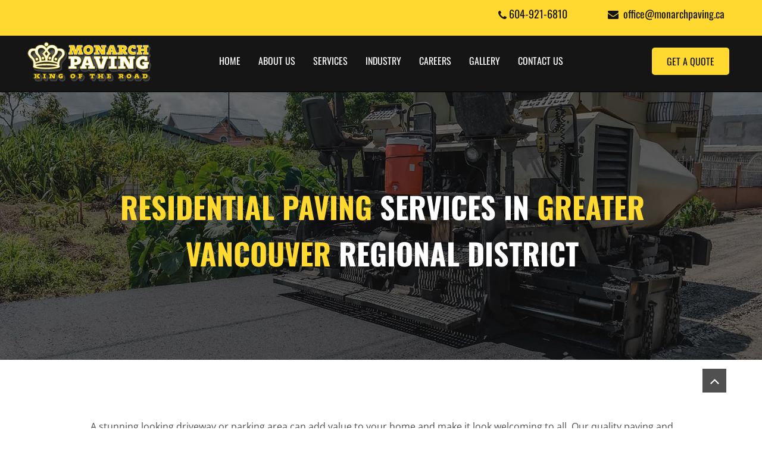

--- FILE ---
content_type: text/html; charset=UTF-8
request_url: https://www.monarchpaving.ca/residential
body_size: 111655
content:
<!DOCTYPE html>
<html lang="en">
<head>
  
  <!-- SEO Tags -->
  <title>Residential Paving Services In Greater Vancouver | Residential | Monarch Paving</title>
  <meta name="description" content="Give the paving contractors a call from Monarch Paving if you are looking for reliable &amp; affordable residential paving services in Greater Vancouver. "/>
  <link rel="canonical" href="https://www.monarchpaving.ca/residential"/>
  <meta property="og:title" content="Residential Paving Services In Greater Vancouver | Residential | Monarch Paving"/>
  <meta property="og:description" content="Give the paving contractors a call from Monarch Paving if you are looking for reliable &amp; affordable residential paving services in Greater Vancouver. "/>
  <meta property="og:image" content="https://static.wixstatic.com/media/ba2cd3_552858e7cfbd40348dc194d4b26b4b52~mv2.jpg/v1/fit/w_2500,h_1330,al_c/ba2cd3_552858e7cfbd40348dc194d4b26b4b52~mv2.jpg"/>
  <meta property="og:image:width" content="2500"/>
  <meta property="og:image:height" content="1330"/>
  <meta property="og:url" content="https://www.monarchpaving.ca/residential"/>
  <meta property="og:site_name" content="Monarch Paving"/>
  <meta property="og:type" content="website"/>
  <meta name="keywords" content="Monarch Paving"/>
  <meta name="google-site-verification" content="pK8z1qtqdur4qTyTA6mUl4AuDhiQ3IZsGFS5-8SakEA"/>
  <meta name="twitter:card" content="summary_large_image"/>
  <meta name="twitter:title" content="Residential Paving Services In Greater Vancouver | Residential | Monarch Paving"/>
  <meta name="twitter:description" content="Give the paving contractors a call from Monarch Paving if you are looking for reliable &amp; affordable residential paving services in Greater Vancouver. "/>
  <meta name="twitter:image" content="https://static.wixstatic.com/media/ba2cd3_552858e7cfbd40348dc194d4b26b4b52~mv2.jpg/v1/fit/w_2500,h_1330,al_c/ba2cd3_552858e7cfbd40348dc194d4b26b4b52~mv2.jpg"/>

  
  <meta charset='utf-8'>
  <meta name="viewport" content="width=device-width, initial-scale=1" id="wixDesktopViewport" />
  <meta http-equiv="X-UA-Compatible" content="IE=edge">
  <meta name="generator" content="Wix.com Website Builder"/>

  <link rel="icon" sizes="192x192" href="https://static.parastorage.com/client/pfavico.ico" type="image/x-icon"/>
  <link rel="shortcut icon" href="https://static.parastorage.com/client/pfavico.ico" type="image/x-icon"/>
  <link rel="apple-touch-icon" href="https://static.parastorage.com/client/pfavico.ico" type="image/x-icon"/>

  <!-- Safari Pinned Tab Icon -->
  <!-- <link rel="mask-icon" href="https://static.parastorage.com/client/pfavico.ico"> -->

  <!-- Original trials -->
  


  <!-- Segmenter Polyfill -->
  <script>
    if (!window.Intl || !window.Intl.Segmenter) {
      (function() {
        var script = document.createElement('script');
        script.src = 'https://static.parastorage.com/unpkg/@formatjs/intl-segmenter@11.7.10/polyfill.iife.js';
        document.head.appendChild(script);
      })();
    }
  </script>

  <!-- Legacy Polyfills -->
  <script nomodule="" src="https://static.parastorage.com/unpkg/core-js-bundle@3.2.1/minified.js"></script>
  <script nomodule="" src="https://static.parastorage.com/unpkg/focus-within-polyfill@5.0.9/dist/focus-within-polyfill.js"></script>

  <!-- Performance API Polyfills -->
  <script>
  (function () {
    var noop = function noop() {};
    if ("performance" in window === false) {
      window.performance = {};
    }
    window.performance.mark = performance.mark || noop;
    window.performance.measure = performance.measure || noop;
    if ("now" in window.performance === false) {
      var nowOffset = Date.now();
      if (performance.timing && performance.timing.navigationStart) {
        nowOffset = performance.timing.navigationStart;
      }
      window.performance.now = function now() {
        return Date.now() - nowOffset;
      };
    }
  })();
  </script>

  <!-- Globals Definitions -->
  <script>
    (function () {
      var now = Date.now()
      window.initialTimestamps = {
        initialTimestamp: now,
        initialRequestTimestamp: Math.round(performance.timeOrigin ? performance.timeOrigin : now - performance.now())
      }

      window.thunderboltTag = "libs-releases-GA-local"
      window.thunderboltVersion = "1.16780.0"
    })();
  </script>

  <!-- Essential Viewer Model -->
  <script type="application/json" id="wix-essential-viewer-model">{"fleetConfig":{"fleetName":"thunderbolt-seo-renderer","type":"GA","code":0},"mode":{"qa":false,"enableTestApi":false,"debug":false,"ssrIndicator":false,"ssrOnly":false,"siteAssetsFallback":"enable","versionIndicator":false},"componentsLibrariesTopology":[{"artifactId":"editor-elements","namespace":"wixui","url":"https:\/\/static.parastorage.com\/services\/editor-elements\/1.14853.0"},{"artifactId":"editor-elements","namespace":"dsgnsys","url":"https:\/\/static.parastorage.com\/services\/editor-elements\/1.14853.0"}],"siteFeaturesConfigs":{"sessionManager":{"isRunningInDifferentSiteContext":false}},"language":{"userLanguage":"en"},"siteAssets":{"clientTopology":{"mediaRootUrl":"https:\/\/static.wixstatic.com","staticMediaUrl":"https:\/\/static.wixstatic.com\/media","moduleRepoUrl":"https:\/\/static.parastorage.com\/unpkg","fileRepoUrl":"https:\/\/static.parastorage.com\/services","viewerAppsUrl":"https:\/\/viewer-apps.parastorage.com","viewerAssetsUrl":"https:\/\/viewer-assets.parastorage.com","siteAssetsUrl":"https:\/\/siteassets.parastorage.com","pageJsonServerUrls":["https:\/\/pages.parastorage.com","https:\/\/staticorigin.wixstatic.com","https:\/\/www.monarchpaving.ca","https:\/\/fallback.wix.com\/wix-html-editor-pages-webapp\/page"],"pathOfTBModulesInFileRepoForFallback":"wix-thunderbolt\/dist\/"}},"siteFeatures":["accessibility","appMonitoring","assetsLoader","businessLogger","captcha","clickHandlerRegistrar","codeEmbed","commonConfig","componentsLoader","componentsRegistry","consentPolicy","cyclicTabbing","domSelectors","environmentWixCodeSdk","environment","lightbox","locationWixCodeSdk","mpaNavigation","navigationManager","navigationPhases","pages","panorama","renderer","reporter","routerFetch","router","scrollRestoration","seoWixCodeSdk","seo","sessionManager","siteMembersWixCodeSdk","siteMembers","siteScrollBlocker","siteWixCodeSdk","speculationRules","ssrCache","stores","structureApi","thunderboltInitializer","tpaCommons","translations","usedPlatformApis","warmupData","windowMessageRegistrar","windowWixCodeSdk","wixEmbedsApi","componentsReact","platform"],"site":{"externalBaseUrl":"https:\/\/www.monarchpaving.ca","isSEO":true},"media":{"staticMediaUrl":"https:\/\/static.wixstatic.com\/media","mediaRootUrl":"https:\/\/static.wixstatic.com\/","staticVideoUrl":"https:\/\/video.wixstatic.com\/"},"requestUrl":"https:\/\/www.monarchpaving.ca\/residential","rollout":{"siteAssetsVersionsRollout":false,"isDACRollout":0,"isTBRollout":false},"commonConfig":{"brand":"wix","host":"VIEWER","bsi":"","consentPolicy":{},"consentPolicyHeader":{},"siteRevision":"331","renderingFlow":"NONE","language":"en","locale":"en-us"},"interactionSampleRatio":0.01,"dynamicModelUrl":"https:\/\/www.monarchpaving.ca\/_api\/v2\/dynamicmodel","accessTokensUrl":"https:\/\/www.monarchpaving.ca\/_api\/v1\/access-tokens","isExcludedFromSecurityExperiments":false,"experiments":{"specs.thunderbolt.hardenFetchAndXHR":true,"specs.thunderbolt.securityExperiments":true}}</script>
  <script>window.viewerModel = JSON.parse(document.getElementById('wix-essential-viewer-model').textContent)</script>

  <script>
    window.commonConfig = viewerModel.commonConfig
  </script>

  
  <!-- BEGIN handleAccessTokens bundle -->

  <script data-url="https://static.parastorage.com/services/wix-thunderbolt/dist/handleAccessTokens.inline.4f2f9a53.bundle.min.js">(()=>{"use strict";function e(e){let{context:o,property:r,value:n,enumerable:i=!0}=e,c=e.get,l=e.set;if(!r||void 0===n&&!c&&!l)return new Error("property and value are required");let a=o||globalThis,s=a?.[r],u={};if(void 0!==n)u.value=n;else{if(c){let e=t(c);e&&(u.get=e)}if(l){let e=t(l);e&&(u.set=e)}}let p={...u,enumerable:i||!1,configurable:!1};void 0!==n&&(p.writable=!1);try{Object.defineProperty(a,r,p)}catch(e){return e instanceof TypeError?s:e}return s}function t(e,t){return"function"==typeof e?e:!0===e?.async&&"function"==typeof e.func?t?async function(t){return e.func(t)}:async function(){return e.func()}:"function"==typeof e?.func?e.func:void 0}try{e({property:"strictDefine",value:e})}catch{}try{e({property:"defineStrictObject",value:r})}catch{}try{e({property:"defineStrictMethod",value:n})}catch{}var o=["toString","toLocaleString","valueOf","constructor","prototype"];function r(t){let{context:n,property:c,propertiesToExclude:l=[],skipPrototype:a=!1,hardenPrototypePropertiesToExclude:s=[]}=t;if(!c)return new Error("property is required");let u=(n||globalThis)[c],p={},f=i(n,c);u&&("object"==typeof u||"function"==typeof u)&&Reflect.ownKeys(u).forEach(t=>{if(!l.includes(t)&&!o.includes(t)){let o=i(u,t);if(o&&(o.writable||o.configurable)){let{value:r,get:n,set:i,enumerable:c=!1}=o,l={};void 0!==r?l.value=r:n?l.get=n:i&&(l.set=i);try{let o=e({context:u,property:t,...l,enumerable:c});p[t]=o}catch(e){if(!(e instanceof TypeError))throw e;try{p[t]=o.value||o.get||o.set}catch{}}}}});let d={originalObject:u,originalProperties:p};if(!a&&void 0!==u?.prototype){let e=r({context:u,property:"prototype",propertiesToExclude:s,skipPrototype:!0});e instanceof Error||(d.originalPrototype=e?.originalObject,d.originalPrototypeProperties=e?.originalProperties)}return e({context:n,property:c,value:u,enumerable:f?.enumerable}),d}function n(t,o){let r=(o||globalThis)[t],n=i(o||globalThis,t);return r&&n&&(n.writable||n.configurable)?(Object.freeze(r),e({context:globalThis,property:t,value:r})):r}function i(e,t){if(e&&t)try{return Reflect.getOwnPropertyDescriptor(e,t)}catch{return}}function c(e){if("string"!=typeof e)return e;try{return decodeURIComponent(e).toLowerCase().trim()}catch{return e.toLowerCase().trim()}}function l(e,t){let o="";if("string"==typeof e)o=e.split("=")[0]?.trim()||"";else{if(!e||"string"!=typeof e.name)return!1;o=e.name}return t.has(c(o)||"")}function a(e,t){let o;return o="string"==typeof e?e.split(";").map(e=>e.trim()).filter(e=>e.length>0):e||[],o.filter(e=>!l(e,t))}var s=null;function u(){return null===s&&(s=typeof Document>"u"?void 0:Object.getOwnPropertyDescriptor(Document.prototype,"cookie")),s}function p(t,o){if(!globalThis?.cookieStore)return;let r=globalThis.cookieStore.get.bind(globalThis.cookieStore),n=globalThis.cookieStore.getAll.bind(globalThis.cookieStore),i=globalThis.cookieStore.set.bind(globalThis.cookieStore),c=globalThis.cookieStore.delete.bind(globalThis.cookieStore);return e({context:globalThis.CookieStore.prototype,property:"get",value:async function(e){return l(("string"==typeof e?e:e.name)||"",t)?null:r.call(this,e)},enumerable:!0}),e({context:globalThis.CookieStore.prototype,property:"getAll",value:async function(){return a(await n.apply(this,Array.from(arguments)),t)},enumerable:!0}),e({context:globalThis.CookieStore.prototype,property:"set",value:async function(){let e=Array.from(arguments);if(!l(1===e.length?e[0].name:e[0],t))return i.apply(this,e);o&&console.warn(o)},enumerable:!0}),e({context:globalThis.CookieStore.prototype,property:"delete",value:async function(){let e=Array.from(arguments);if(!l(1===e.length?e[0].name:e[0],t))return c.apply(this,e)},enumerable:!0}),e({context:globalThis.cookieStore,property:"prototype",value:globalThis.CookieStore.prototype,enumerable:!1}),e({context:globalThis,property:"cookieStore",value:globalThis.cookieStore,enumerable:!0}),{get:r,getAll:n,set:i,delete:c}}var f=["TextEncoder","TextDecoder","XMLHttpRequestEventTarget","EventTarget","URL","JSON","Reflect","Object","Array","Map","Set","WeakMap","WeakSet","Promise","Symbol","Error"],d=["addEventListener","removeEventListener","dispatchEvent","encodeURI","encodeURIComponent","decodeURI","decodeURIComponent"];const y=(e,t)=>{try{const o=t?t.get.call(document):document.cookie;return o.split(";").map(e=>e.trim()).filter(t=>t?.startsWith(e))[0]?.split("=")[1]}catch(e){return""}},g=(e="",t="",o="/")=>`${e}=; ${t?`domain=${t};`:""} max-age=0; path=${o}; expires=Thu, 01 Jan 1970 00:00:01 GMT`;function m(){(function(){if("undefined"!=typeof window){const e=performance.getEntriesByType("navigation")[0];return"back_forward"===(e?.type||"")}return!1})()&&function(){const{counter:e}=function(){const e=b("getItem");if(e){const[t,o]=e.split("-"),r=o?parseInt(o,10):0;if(r>=3){const e=t?Number(t):0;if(Date.now()-e>6e4)return{counter:0}}return{counter:r}}return{counter:0}}();e<3?(!function(e=1){b("setItem",`${Date.now()}-${e}`)}(e+1),window.location.reload()):console.error("ATS: Max reload attempts reached")}()}function b(e,t){try{return sessionStorage[e]("reload",t||"")}catch(e){console.error("ATS: Error calling sessionStorage:",e)}}const h="client-session-bind",v="sec-fetch-unsupported",{experiments:w}=window.viewerModel,T=[h,"client-binding",v,"svSession","smSession","server-session-bind","wixSession2","wixSession3"].map(e=>e.toLowerCase()),{cookie:S}=function(t,o){let r=new Set(t);return e({context:document,property:"cookie",set:{func:e=>function(e,t,o,r){let n=u(),i=c(t.split(";")[0]||"")||"";[...o].every(e=>!i.startsWith(e.toLowerCase()))&&n?.set?n.set.call(e,t):r&&console.warn(r)}(document,e,r,o)},get:{func:()=>function(e,t){let o=u();if(!o?.get)throw new Error("Cookie descriptor or getter not available");return a(o.get.call(e),t).join("; ")}(document,r)},enumerable:!0}),{cookieStore:p(r,o),cookie:u()}}(T),k="tbReady",x="security_overrideGlobals",{experiments:E,siteFeaturesConfigs:C,accessTokensUrl:P}=window.viewerModel,R=P,M={},O=(()=>{const e=y(h,S);if(w["specs.thunderbolt.browserCacheReload"]){y(v,S)||e?b("removeItem"):m()}return(()=>{const e=g(h),t=g(h,location.hostname);S.set.call(document,e),S.set.call(document,t)})(),e})();O&&(M["client-binding"]=O);const D=fetch;addEventListener(k,function e(t){const{logger:o}=t.detail;try{window.tb.init({fetch:D,fetchHeaders:M})}catch(e){const t=new Error("TB003");o.meter(`${x}_${t.message}`,{paramsOverrides:{errorType:x,eventString:t.message}}),window?.viewerModel?.mode.debug&&console.error(e)}finally{removeEventListener(k,e)}}),E["specs.thunderbolt.hardenFetchAndXHR"]||(window.fetchDynamicModel=()=>C.sessionManager.isRunningInDifferentSiteContext?Promise.resolve({}):fetch(R,{credentials:"same-origin",headers:M}).then(function(e){if(!e.ok)throw new Error(`[${e.status}]${e.statusText}`);return e.json()}),window.dynamicModelPromise=window.fetchDynamicModel())})();
//# sourceMappingURL=https://static.parastorage.com/services/wix-thunderbolt/dist/handleAccessTokens.inline.4f2f9a53.bundle.min.js.map</script>

<!-- END handleAccessTokens bundle -->

<!-- BEGIN overrideGlobals bundle -->

<script data-url="https://static.parastorage.com/services/wix-thunderbolt/dist/overrideGlobals.inline.ec13bfcf.bundle.min.js">(()=>{"use strict";function e(e){let{context:r,property:o,value:n,enumerable:i=!0}=e,c=e.get,a=e.set;if(!o||void 0===n&&!c&&!a)return new Error("property and value are required");let l=r||globalThis,u=l?.[o],s={};if(void 0!==n)s.value=n;else{if(c){let e=t(c);e&&(s.get=e)}if(a){let e=t(a);e&&(s.set=e)}}let p={...s,enumerable:i||!1,configurable:!1};void 0!==n&&(p.writable=!1);try{Object.defineProperty(l,o,p)}catch(e){return e instanceof TypeError?u:e}return u}function t(e,t){return"function"==typeof e?e:!0===e?.async&&"function"==typeof e.func?t?async function(t){return e.func(t)}:async function(){return e.func()}:"function"==typeof e?.func?e.func:void 0}try{e({property:"strictDefine",value:e})}catch{}try{e({property:"defineStrictObject",value:o})}catch{}try{e({property:"defineStrictMethod",value:n})}catch{}var r=["toString","toLocaleString","valueOf","constructor","prototype"];function o(t){let{context:n,property:c,propertiesToExclude:a=[],skipPrototype:l=!1,hardenPrototypePropertiesToExclude:u=[]}=t;if(!c)return new Error("property is required");let s=(n||globalThis)[c],p={},f=i(n,c);s&&("object"==typeof s||"function"==typeof s)&&Reflect.ownKeys(s).forEach(t=>{if(!a.includes(t)&&!r.includes(t)){let r=i(s,t);if(r&&(r.writable||r.configurable)){let{value:o,get:n,set:i,enumerable:c=!1}=r,a={};void 0!==o?a.value=o:n?a.get=n:i&&(a.set=i);try{let r=e({context:s,property:t,...a,enumerable:c});p[t]=r}catch(e){if(!(e instanceof TypeError))throw e;try{p[t]=r.value||r.get||r.set}catch{}}}}});let d={originalObject:s,originalProperties:p};if(!l&&void 0!==s?.prototype){let e=o({context:s,property:"prototype",propertiesToExclude:u,skipPrototype:!0});e instanceof Error||(d.originalPrototype=e?.originalObject,d.originalPrototypeProperties=e?.originalProperties)}return e({context:n,property:c,value:s,enumerable:f?.enumerable}),d}function n(t,r){let o=(r||globalThis)[t],n=i(r||globalThis,t);return o&&n&&(n.writable||n.configurable)?(Object.freeze(o),e({context:globalThis,property:t,value:o})):o}function i(e,t){if(e&&t)try{return Reflect.getOwnPropertyDescriptor(e,t)}catch{return}}function c(e){if("string"!=typeof e)return e;try{return decodeURIComponent(e).toLowerCase().trim()}catch{return e.toLowerCase().trim()}}function a(e,t){return e instanceof Headers?e.forEach((r,o)=>{l(o,t)||e.delete(o)}):Object.keys(e).forEach(r=>{l(r,t)||delete e[r]}),e}function l(e,t){return!t.has(c(e)||"")}function u(e,t){let r=!0,o=function(e){let t,r;if(globalThis.Request&&e instanceof Request)t=e.url;else{if("function"!=typeof e?.toString)throw new Error("Unsupported type for url");t=e.toString()}try{return new URL(t).pathname}catch{return r=t.replace(/#.+/gi,"").split("?").shift(),r.startsWith("/")?r:`/${r}`}}(e),n=c(o);return n&&t.some(e=>n.includes(e))&&(r=!1),r}function s(t,r,o){let n=fetch,i=XMLHttpRequest,c=new Set(r);function s(){let e=new i,r=e.open,n=e.setRequestHeader;return e.open=function(){let n=Array.from(arguments),i=n[1];if(n.length<2||u(i,t))return r.apply(e,n);throw new Error(o||`Request not allowed for path ${i}`)},e.setRequestHeader=function(t,r){l(decodeURIComponent(t),c)&&n.call(e,t,r)},e}return e({property:"fetch",value:function(){let e=function(e,t){return globalThis.Request&&e[0]instanceof Request&&e[0]?.headers?a(e[0].headers,t):e[1]?.headers&&a(e[1].headers,t),e}(arguments,c);return u(arguments[0],t)?n.apply(globalThis,Array.from(e)):new Promise((e,t)=>{t(new Error(o||`Request not allowed for path ${arguments[0]}`))})},enumerable:!0}),e({property:"XMLHttpRequest",value:s,enumerable:!0}),Object.keys(i).forEach(e=>{s[e]=i[e]}),{fetch:n,XMLHttpRequest:i}}var p=["TextEncoder","TextDecoder","XMLHttpRequestEventTarget","EventTarget","URL","JSON","Reflect","Object","Array","Map","Set","WeakMap","WeakSet","Promise","Symbol","Error"],f=["addEventListener","removeEventListener","dispatchEvent","encodeURI","encodeURIComponent","decodeURI","decodeURIComponent"];const d=function(){let t=globalThis.open,r=document.open;function o(e,r,o){let n="string"!=typeof e,i=t.call(window,e,r,o);return n||e&&function(e){return e.startsWith("//")&&/(?:[a-z0-9](?:[a-z0-9-]{0,61}[a-z0-9])?\.)+[a-z0-9][a-z0-9-]{0,61}[a-z0-9]/g.test(`${location.protocol}:${e}`)&&(e=`${location.protocol}${e}`),!e.startsWith("http")||new URL(e).hostname===location.hostname}(e)?{}:i}return e({property:"open",value:o,context:globalThis,enumerable:!0}),e({property:"open",value:function(e,t,n){return e?o(e,t,n):r.call(document,e||"",t||"",n||"")},context:document,enumerable:!0}),{open:t,documentOpen:r}},y=function(){let t=document.createElement,r=Element.prototype.setAttribute,o=Element.prototype.setAttributeNS;return e({property:"createElement",context:document,value:function(n,i){let a=t.call(document,n,i);if("iframe"===c(n)){e({property:"srcdoc",context:a,get:()=>"",set:()=>{console.warn("`srcdoc` is not allowed in iframe elements.")}});let t=function(e,t){"srcdoc"!==e.toLowerCase()?r.call(a,e,t):console.warn("`srcdoc` attribute is not allowed to be set.")},n=function(e,t,r){"srcdoc"!==t.toLowerCase()?o.call(a,e,t,r):console.warn("`srcdoc` attribute is not allowed to be set.")};a.setAttribute=t,a.setAttributeNS=n}return a},enumerable:!0}),{createElement:t,setAttribute:r,setAttributeNS:o}},m=["client-binding"],b=["/_api/v1/access-tokens","/_api/v2/dynamicmodel","/_api/one-app-session-web/v3/businesses"],h=function(){let t=setTimeout,r=setInterval;return o("setTimeout",0,globalThis),o("setInterval",0,globalThis),{setTimeout:t,setInterval:r};function o(t,r,o){let n=o||globalThis,i=n[t];if(!i||"function"!=typeof i)throw new Error(`Function ${t} not found or is not a function`);e({property:t,value:function(){let e=Array.from(arguments);if("string"!=typeof e[r])return i.apply(n,e);console.warn(`Calling ${t} with a String Argument at index ${r} is not allowed`)},context:o,enumerable:!0})}},v=function(){if(navigator&&"serviceWorker"in navigator){let t=navigator.serviceWorker.register;return e({context:navigator.serviceWorker,property:"register",value:function(){console.log("Service worker registration is not allowed")},enumerable:!0}),{register:t}}return{}};performance.mark("overrideGlobals started");const{isExcludedFromSecurityExperiments:g,experiments:w}=window.viewerModel,E=!g&&w["specs.thunderbolt.securityExperiments"];try{d(),E&&y(),w["specs.thunderbolt.hardenFetchAndXHR"]&&E&&s(b,m),v(),(e=>{let t=[],r=[];r=r.concat(["TextEncoder","TextDecoder"]),e&&(r=r.concat(["XMLHttpRequestEventTarget","EventTarget"])),r=r.concat(["URL","JSON"]),e&&(t=t.concat(["addEventListener","removeEventListener"])),t=t.concat(["encodeURI","encodeURIComponent","decodeURI","decodeURIComponent"]),r=r.concat(["String","Number"]),e&&r.push("Object"),r=r.concat(["Reflect"]),t.forEach(e=>{n(e),["addEventListener","removeEventListener"].includes(e)&&n(e,document)}),r.forEach(e=>{o({property:e})})})(E),E&&h()}catch(e){window?.viewerModel?.mode.debug&&console.error(e);const t=new Error("TB006");window.fedops?.reportError(t,"security_overrideGlobals"),window.Sentry?window.Sentry.captureException(t):globalThis.defineStrictProperty("sentryBuffer",[t],window,!1)}performance.mark("overrideGlobals ended")})();
//# sourceMappingURL=https://static.parastorage.com/services/wix-thunderbolt/dist/overrideGlobals.inline.ec13bfcf.bundle.min.js.map</script>

<!-- END overrideGlobals bundle -->


  
  <script>
    window.commonConfig = viewerModel.commonConfig

	
  </script>

  <!-- Initial CSS -->
  <style data-url="https://static.parastorage.com/services/wix-thunderbolt/dist/main.347af09f.min.css">@keyframes slide-horizontal-new{0%{transform:translateX(100%)}}@keyframes slide-horizontal-old{80%{opacity:1}to{opacity:0;transform:translateX(-100%)}}@keyframes slide-vertical-new{0%{transform:translateY(-100%)}}@keyframes slide-vertical-old{80%{opacity:1}to{opacity:0;transform:translateY(100%)}}@keyframes out-in-new{0%{opacity:0}}@keyframes out-in-old{to{opacity:0}}:root:active-view-transition{view-transition-name:none}::view-transition{pointer-events:none}:root:active-view-transition::view-transition-new(page-group),:root:active-view-transition::view-transition-old(page-group){animation-duration:.6s;cursor:wait;pointer-events:all}:root:active-view-transition-type(SlideHorizontal)::view-transition-old(page-group){animation:slide-horizontal-old .6s cubic-bezier(.83,0,.17,1) forwards;mix-blend-mode:normal}:root:active-view-transition-type(SlideHorizontal)::view-transition-new(page-group){animation:slide-horizontal-new .6s cubic-bezier(.83,0,.17,1) backwards;mix-blend-mode:normal}:root:active-view-transition-type(SlideVertical)::view-transition-old(page-group){animation:slide-vertical-old .6s cubic-bezier(.83,0,.17,1) forwards;mix-blend-mode:normal}:root:active-view-transition-type(SlideVertical)::view-transition-new(page-group){animation:slide-vertical-new .6s cubic-bezier(.83,0,.17,1) backwards;mix-blend-mode:normal}:root:active-view-transition-type(OutIn)::view-transition-old(page-group){animation:out-in-old .35s cubic-bezier(.22,1,.36,1) forwards}:root:active-view-transition-type(OutIn)::view-transition-new(page-group){animation:out-in-new .35s cubic-bezier(.64,0,.78,0) .35s backwards}@media(prefers-reduced-motion:reduce){::view-transition-group(*),::view-transition-new(*),::view-transition-old(*){animation:none!important}}body,html{background:transparent;border:0;margin:0;outline:0;padding:0;vertical-align:baseline}body{--scrollbar-width:0px;font-family:Arial,Helvetica,sans-serif;font-size:10px}body,html{height:100%}body{overflow-x:auto;overflow-y:scroll}body:not(.responsive) #site-root{min-width:var(--site-width);width:100%}body:not([data-js-loaded]) [data-hide-prejs]{visibility:hidden}interact-element{display:contents}#SITE_CONTAINER{position:relative}:root{--one-unit:1vw;--section-max-width:9999px;--spx-stopper-max:9999px;--spx-stopper-min:0px;--browser-zoom:1}@supports(-webkit-appearance:none) and (stroke-color:transparent){:root{--safari-sticky-fix:opacity;--experimental-safari-sticky-fix:translateZ(0)}}@supports(container-type:inline-size){:root{--one-unit:1cqw}}[id^=oldHoverBox-]{mix-blend-mode:plus-lighter;transition:opacity .5s ease,visibility .5s ease}[data-mesh-id$=inlineContent-gridContainer]:has(>[id^=oldHoverBox-]){isolation:isolate}</style>
<style data-url="https://static.parastorage.com/services/wix-thunderbolt/dist/main.renderer.9cb0985f.min.css">a,abbr,acronym,address,applet,b,big,blockquote,button,caption,center,cite,code,dd,del,dfn,div,dl,dt,em,fieldset,font,footer,form,h1,h2,h3,h4,h5,h6,header,i,iframe,img,ins,kbd,label,legend,li,nav,object,ol,p,pre,q,s,samp,section,small,span,strike,strong,sub,sup,table,tbody,td,tfoot,th,thead,title,tr,tt,u,ul,var{background:transparent;border:0;margin:0;outline:0;padding:0;vertical-align:baseline}input,select,textarea{box-sizing:border-box;font-family:Helvetica,Arial,sans-serif}ol,ul{list-style:none}blockquote,q{quotes:none}ins{text-decoration:none}del{text-decoration:line-through}table{border-collapse:collapse;border-spacing:0}a{cursor:pointer;text-decoration:none}.testStyles{overflow-y:hidden}.reset-button{-webkit-appearance:none;background:none;border:0;color:inherit;font:inherit;line-height:normal;outline:0;overflow:visible;padding:0;-webkit-user-select:none;-moz-user-select:none;-ms-user-select:none}:focus{outline:none}body.device-mobile-optimized:not(.disable-site-overflow){overflow-x:hidden;overflow-y:scroll}body.device-mobile-optimized:not(.responsive) #SITE_CONTAINER{margin-left:auto;margin-right:auto;overflow-x:visible;position:relative;width:320px}body.device-mobile-optimized:not(.responsive):not(.blockSiteScrolling) #SITE_CONTAINER{margin-top:0}body.device-mobile-optimized>*{max-width:100%!important}body.device-mobile-optimized #site-root{overflow-x:hidden;overflow-y:hidden}@supports(overflow:clip){body.device-mobile-optimized #site-root{overflow-x:clip;overflow-y:clip}}body.device-mobile-non-optimized #SITE_CONTAINER #site-root{overflow-x:clip;overflow-y:clip}body.device-mobile-non-optimized.fullScreenMode{background-color:#5f6360}body.device-mobile-non-optimized.fullScreenMode #MOBILE_ACTIONS_MENU,body.device-mobile-non-optimized.fullScreenMode #SITE_BACKGROUND,body.device-mobile-non-optimized.fullScreenMode #site-root,body.fullScreenMode #WIX_ADS{visibility:hidden}body.fullScreenMode{overflow-x:hidden!important;overflow-y:hidden!important}body.fullScreenMode.device-mobile-optimized #TINY_MENU{opacity:0;pointer-events:none}body.fullScreenMode-scrollable.device-mobile-optimized{overflow-x:hidden!important;overflow-y:auto!important}body.fullScreenMode-scrollable.device-mobile-optimized #masterPage,body.fullScreenMode-scrollable.device-mobile-optimized #site-root{overflow-x:hidden!important;overflow-y:hidden!important}body.fullScreenMode-scrollable.device-mobile-optimized #SITE_BACKGROUND,body.fullScreenMode-scrollable.device-mobile-optimized #masterPage{height:auto!important}body.fullScreenMode-scrollable.device-mobile-optimized #masterPage.mesh-layout{height:0!important}body.blockSiteScrolling,body.siteScrollingBlocked{position:fixed;width:100%}body.blockSiteScrolling #SITE_CONTAINER{margin-top:calc(var(--blocked-site-scroll-margin-top)*-1)}#site-root{margin:0 auto;min-height:100%;position:relative;top:var(--wix-ads-height)}#site-root img:not([src]){visibility:hidden}#site-root svg img:not([src]){visibility:visible}.auto-generated-link{color:inherit}#SCROLL_TO_BOTTOM,#SCROLL_TO_TOP{height:0}.has-click-trigger{cursor:pointer}.fullScreenOverlay{bottom:0;display:flex;justify-content:center;left:0;overflow-y:hidden;position:fixed;right:0;top:-60px;z-index:1005}.fullScreenOverlay>.fullScreenOverlayContent{bottom:0;left:0;margin:0 auto;overflow:hidden;position:absolute;right:0;top:60px;transform:translateZ(0)}[data-mesh-id$=centeredContent],[data-mesh-id$=form],[data-mesh-id$=inlineContent]{pointer-events:none;position:relative}[data-mesh-id$=-gridWrapper],[data-mesh-id$=-rotated-wrapper]{pointer-events:none}[data-mesh-id$=-gridContainer]>*,[data-mesh-id$=-rotated-wrapper]>*,[data-mesh-id$=inlineContent]>:not([data-mesh-id$=-gridContainer]){pointer-events:auto}.device-mobile-optimized #masterPage.mesh-layout #SOSP_CONTAINER_CUSTOM_ID{grid-area:2/1/3/2;-ms-grid-row:2;position:relative}#masterPage.mesh-layout{-ms-grid-rows:max-content max-content min-content max-content;-ms-grid-columns:100%;align-items:start;display:-ms-grid;display:grid;grid-template-columns:100%;grid-template-rows:max-content max-content min-content max-content;justify-content:stretch}#masterPage.mesh-layout #PAGES_CONTAINER,#masterPage.mesh-layout #SITE_FOOTER-placeholder,#masterPage.mesh-layout #SITE_FOOTER_WRAPPER,#masterPage.mesh-layout #SITE_HEADER-placeholder,#masterPage.mesh-layout #SITE_HEADER_WRAPPER,#masterPage.mesh-layout #SOSP_CONTAINER_CUSTOM_ID[data-state~=mobileView],#masterPage.mesh-layout #soapAfterPagesContainer,#masterPage.mesh-layout #soapBeforePagesContainer{-ms-grid-row-align:start;-ms-grid-column-align:start;-ms-grid-column:1}#masterPage.mesh-layout #SITE_HEADER-placeholder,#masterPage.mesh-layout #SITE_HEADER_WRAPPER{grid-area:1/1/2/2;-ms-grid-row:1}#masterPage.mesh-layout #PAGES_CONTAINER,#masterPage.mesh-layout #soapAfterPagesContainer,#masterPage.mesh-layout #soapBeforePagesContainer{grid-area:3/1/4/2;-ms-grid-row:3}#masterPage.mesh-layout #soapAfterPagesContainer,#masterPage.mesh-layout #soapBeforePagesContainer{width:100%}#masterPage.mesh-layout #PAGES_CONTAINER{align-self:stretch}#masterPage.mesh-layout main#PAGES_CONTAINER{display:block}#masterPage.mesh-layout #SITE_FOOTER-placeholder,#masterPage.mesh-layout #SITE_FOOTER_WRAPPER{grid-area:4/1/5/2;-ms-grid-row:4}#masterPage.mesh-layout #SITE_PAGES,#masterPage.mesh-layout [data-mesh-id=PAGES_CONTAINERcenteredContent],#masterPage.mesh-layout [data-mesh-id=PAGES_CONTAINERinlineContent]{height:100%}#masterPage.mesh-layout.desktop>*{width:100%}#masterPage.mesh-layout #PAGES_CONTAINER,#masterPage.mesh-layout #SITE_FOOTER,#masterPage.mesh-layout #SITE_FOOTER_WRAPPER,#masterPage.mesh-layout #SITE_HEADER,#masterPage.mesh-layout #SITE_HEADER_WRAPPER,#masterPage.mesh-layout #SITE_PAGES,#masterPage.mesh-layout #masterPageinlineContent{position:relative}#masterPage.mesh-layout #SITE_HEADER{grid-area:1/1/2/2}#masterPage.mesh-layout #SITE_FOOTER{grid-area:4/1/5/2}#masterPage.mesh-layout.overflow-x-clip #SITE_FOOTER,#masterPage.mesh-layout.overflow-x-clip #SITE_HEADER{overflow-x:clip}[data-z-counter]{z-index:0}[data-z-counter="0"]{z-index:auto}.wixSiteProperties{-webkit-font-smoothing:antialiased;-moz-osx-font-smoothing:grayscale}:root{--wst-button-color-fill-primary:rgb(var(--color_48));--wst-button-color-border-primary:rgb(var(--color_49));--wst-button-color-text-primary:rgb(var(--color_50));--wst-button-color-fill-primary-hover:rgb(var(--color_51));--wst-button-color-border-primary-hover:rgb(var(--color_52));--wst-button-color-text-primary-hover:rgb(var(--color_53));--wst-button-color-fill-primary-disabled:rgb(var(--color_54));--wst-button-color-border-primary-disabled:rgb(var(--color_55));--wst-button-color-text-primary-disabled:rgb(var(--color_56));--wst-button-color-fill-secondary:rgb(var(--color_57));--wst-button-color-border-secondary:rgb(var(--color_58));--wst-button-color-text-secondary:rgb(var(--color_59));--wst-button-color-fill-secondary-hover:rgb(var(--color_60));--wst-button-color-border-secondary-hover:rgb(var(--color_61));--wst-button-color-text-secondary-hover:rgb(var(--color_62));--wst-button-color-fill-secondary-disabled:rgb(var(--color_63));--wst-button-color-border-secondary-disabled:rgb(var(--color_64));--wst-button-color-text-secondary-disabled:rgb(var(--color_65));--wst-color-fill-base-1:rgb(var(--color_36));--wst-color-fill-base-2:rgb(var(--color_37));--wst-color-fill-base-shade-1:rgb(var(--color_38));--wst-color-fill-base-shade-2:rgb(var(--color_39));--wst-color-fill-base-shade-3:rgb(var(--color_40));--wst-color-fill-accent-1:rgb(var(--color_41));--wst-color-fill-accent-2:rgb(var(--color_42));--wst-color-fill-accent-3:rgb(var(--color_43));--wst-color-fill-accent-4:rgb(var(--color_44));--wst-color-fill-background-primary:rgb(var(--color_11));--wst-color-fill-background-secondary:rgb(var(--color_12));--wst-color-text-primary:rgb(var(--color_15));--wst-color-text-secondary:rgb(var(--color_14));--wst-color-action:rgb(var(--color_18));--wst-color-disabled:rgb(var(--color_39));--wst-color-title:rgb(var(--color_45));--wst-color-subtitle:rgb(var(--color_46));--wst-color-line:rgb(var(--color_47));--wst-font-style-h2:var(--font_2);--wst-font-style-h3:var(--font_3);--wst-font-style-h4:var(--font_4);--wst-font-style-h5:var(--font_5);--wst-font-style-h6:var(--font_6);--wst-font-style-body-large:var(--font_7);--wst-font-style-body-medium:var(--font_8);--wst-font-style-body-small:var(--font_9);--wst-font-style-body-x-small:var(--font_10);--wst-color-custom-1:rgb(var(--color_13));--wst-color-custom-2:rgb(var(--color_16));--wst-color-custom-3:rgb(var(--color_17));--wst-color-custom-4:rgb(var(--color_19));--wst-color-custom-5:rgb(var(--color_20));--wst-color-custom-6:rgb(var(--color_21));--wst-color-custom-7:rgb(var(--color_22));--wst-color-custom-8:rgb(var(--color_23));--wst-color-custom-9:rgb(var(--color_24));--wst-color-custom-10:rgb(var(--color_25));--wst-color-custom-11:rgb(var(--color_26));--wst-color-custom-12:rgb(var(--color_27));--wst-color-custom-13:rgb(var(--color_28));--wst-color-custom-14:rgb(var(--color_29));--wst-color-custom-15:rgb(var(--color_30));--wst-color-custom-16:rgb(var(--color_31));--wst-color-custom-17:rgb(var(--color_32));--wst-color-custom-18:rgb(var(--color_33));--wst-color-custom-19:rgb(var(--color_34));--wst-color-custom-20:rgb(var(--color_35))}.wix-presets-wrapper{display:contents}</style>

  <meta name="format-detection" content="telephone=no">
  <meta name="skype_toolbar" content="skype_toolbar_parser_compatible">
  
  

  

  
      <!--pageHtmlEmbeds.head start-->
      <script type="wix/htmlEmbeds" id="pageHtmlEmbeds.head start"></script>
    
      <!-- Google Tag Manager -->

<script>(function(w,d,s,l,i){w[l]=w[l]||[];w[l].push({'gtm.start':

new Date().getTime(),event:'gtm.js'});var f=d.getElementsByTagName(s)[0],

j=d.createElement(s),dl=l!='dataLayer'?'&l='+l:'';j.async=true;j.src=

'https://www.googletagmanager.com/gtm.js?id='+i+dl;f.parentNode.insertBefore(j,f);

})(window,document,'script','dataLayer','GTM-5686T5V');</script>

<!-- End Google Tag Manager -->
    
      <script type="wix/htmlEmbeds" id="pageHtmlEmbeds.head end"></script>
      <!--pageHtmlEmbeds.head end-->
  

  <!-- head performance data start -->
  
  <!-- head performance data end -->
  

    


    
<style data-href="https://static.parastorage.com/services/editor-elements-library/dist/thunderbolt/rb_wixui.thunderbolt[StylableButton_Default].e469137d.min.css">.StylableButton2545352419__root{-archetype:box;border:none;box-sizing:border-box;cursor:pointer;display:block;height:100%;min-height:10px;min-width:10px;padding:0;touch-action:manipulation;width:100%}.StylableButton2545352419__root[disabled]{pointer-events:none}.StylableButton2545352419__root:not(:hover):not([disabled]).StylableButton2545352419--hasBackgroundColor{background-color:var(--corvid-background-color)!important}.StylableButton2545352419__root:hover:not([disabled]).StylableButton2545352419--hasHoverBackgroundColor{background-color:var(--corvid-hover-background-color)!important}.StylableButton2545352419__root:not(:hover)[disabled].StylableButton2545352419--hasDisabledBackgroundColor{background-color:var(--corvid-disabled-background-color)!important}.StylableButton2545352419__root:not(:hover):not([disabled]).StylableButton2545352419--hasBorderColor{border-color:var(--corvid-border-color)!important}.StylableButton2545352419__root:hover:not([disabled]).StylableButton2545352419--hasHoverBorderColor{border-color:var(--corvid-hover-border-color)!important}.StylableButton2545352419__root:not(:hover)[disabled].StylableButton2545352419--hasDisabledBorderColor{border-color:var(--corvid-disabled-border-color)!important}.StylableButton2545352419__root.StylableButton2545352419--hasBorderRadius{border-radius:var(--corvid-border-radius)!important}.StylableButton2545352419__root.StylableButton2545352419--hasBorderWidth{border-width:var(--corvid-border-width)!important}.StylableButton2545352419__root:not(:hover):not([disabled]).StylableButton2545352419--hasColor,.StylableButton2545352419__root:not(:hover):not([disabled]).StylableButton2545352419--hasColor .StylableButton2545352419__label{color:var(--corvid-color)!important}.StylableButton2545352419__root:hover:not([disabled]).StylableButton2545352419--hasHoverColor,.StylableButton2545352419__root:hover:not([disabled]).StylableButton2545352419--hasHoverColor .StylableButton2545352419__label{color:var(--corvid-hover-color)!important}.StylableButton2545352419__root:not(:hover)[disabled].StylableButton2545352419--hasDisabledColor,.StylableButton2545352419__root:not(:hover)[disabled].StylableButton2545352419--hasDisabledColor .StylableButton2545352419__label{color:var(--corvid-disabled-color)!important}.StylableButton2545352419__link{-archetype:box;box-sizing:border-box;color:#000;text-decoration:none}.StylableButton2545352419__container{align-items:center;display:flex;flex-basis:auto;flex-direction:row;flex-grow:1;height:100%;justify-content:center;overflow:hidden;transition:all .2s ease,visibility 0s;width:100%}.StylableButton2545352419__label{-archetype:text;-controller-part-type:LayoutChildDisplayDropdown,LayoutFlexChildSpacing(first);max-width:100%;min-width:1.8em;overflow:hidden;text-align:center;text-overflow:ellipsis;transition:inherit;white-space:nowrap}.StylableButton2545352419__root.StylableButton2545352419--isMaxContent .StylableButton2545352419__label{text-overflow:unset}.StylableButton2545352419__root.StylableButton2545352419--isWrapText .StylableButton2545352419__label{min-width:10px;overflow-wrap:break-word;white-space:break-spaces;word-break:break-word}.StylableButton2545352419__icon{-archetype:icon;-controller-part-type:LayoutChildDisplayDropdown,LayoutFlexChildSpacing(last);flex-shrink:0;height:50px;min-width:1px;transition:inherit}.StylableButton2545352419__icon.StylableButton2545352419--override{display:block!important}.StylableButton2545352419__icon svg,.StylableButton2545352419__icon>span{display:flex;height:inherit;width:inherit}.StylableButton2545352419__root:not(:hover):not([disalbed]).StylableButton2545352419--hasIconColor .StylableButton2545352419__icon svg{fill:var(--corvid-icon-color)!important;stroke:var(--corvid-icon-color)!important}.StylableButton2545352419__root:hover:not([disabled]).StylableButton2545352419--hasHoverIconColor .StylableButton2545352419__icon svg{fill:var(--corvid-hover-icon-color)!important;stroke:var(--corvid-hover-icon-color)!important}.StylableButton2545352419__root:not(:hover)[disabled].StylableButton2545352419--hasDisabledIconColor .StylableButton2545352419__icon svg{fill:var(--corvid-disabled-icon-color)!important;stroke:var(--corvid-disabled-icon-color)!important}</style>
<style data-href="https://static.parastorage.com/services/editor-elements-library/dist/thunderbolt/rb_wixui.thunderbolt_bootstrap.a1b00b19.min.css">.cwL6XW{cursor:pointer}.sNF2R0{opacity:0}.hLoBV3{transition:opacity var(--transition-duration) cubic-bezier(.37,0,.63,1)}.Rdf41z,.hLoBV3{opacity:1}.ftlZWo{transition:opacity var(--transition-duration) cubic-bezier(.37,0,.63,1)}.ATGlOr,.ftlZWo{opacity:0}.KQSXD0{transition:opacity var(--transition-duration) cubic-bezier(.64,0,.78,0)}.KQSXD0,.pagQKE{opacity:1}._6zG5H{opacity:0;transition:opacity var(--transition-duration) cubic-bezier(.22,1,.36,1)}.BB49uC{transform:translateX(100%)}.j9xE1V{transition:transform var(--transition-duration) cubic-bezier(.87,0,.13,1)}.ICs7Rs,.j9xE1V{transform:translateX(0)}.DxijZJ{transition:transform var(--transition-duration) cubic-bezier(.87,0,.13,1)}.B5kjYq,.DxijZJ{transform:translateX(-100%)}.cJijIV{transition:transform var(--transition-duration) cubic-bezier(.87,0,.13,1)}.cJijIV,.hOxaWM{transform:translateX(0)}.T9p3fN{transform:translateX(100%);transition:transform var(--transition-duration) cubic-bezier(.87,0,.13,1)}.qDxYJm{transform:translateY(100%)}.aA9V0P{transition:transform var(--transition-duration) cubic-bezier(.87,0,.13,1)}.YPXPAS,.aA9V0P{transform:translateY(0)}.Xf2zsA{transition:transform var(--transition-duration) cubic-bezier(.87,0,.13,1)}.Xf2zsA,.y7Kt7s{transform:translateY(-100%)}.EeUgMu{transition:transform var(--transition-duration) cubic-bezier(.87,0,.13,1)}.EeUgMu,.fdHrtm{transform:translateY(0)}.WIFaG4{transform:translateY(100%);transition:transform var(--transition-duration) cubic-bezier(.87,0,.13,1)}body:not(.responsive) .JsJXaX{overflow-x:clip}:root:active-view-transition .JsJXaX{view-transition-name:page-group}.AnQkDU{display:grid;grid-template-columns:1fr;grid-template-rows:1fr;height:100%}.AnQkDU>div{align-self:stretch!important;grid-area:1/1/2/2;justify-self:stretch!important}.StylableButton2545352419__root{-archetype:box;border:none;box-sizing:border-box;cursor:pointer;display:block;height:100%;min-height:10px;min-width:10px;padding:0;touch-action:manipulation;width:100%}.StylableButton2545352419__root[disabled]{pointer-events:none}.StylableButton2545352419__root:not(:hover):not([disabled]).StylableButton2545352419--hasBackgroundColor{background-color:var(--corvid-background-color)!important}.StylableButton2545352419__root:hover:not([disabled]).StylableButton2545352419--hasHoverBackgroundColor{background-color:var(--corvid-hover-background-color)!important}.StylableButton2545352419__root:not(:hover)[disabled].StylableButton2545352419--hasDisabledBackgroundColor{background-color:var(--corvid-disabled-background-color)!important}.StylableButton2545352419__root:not(:hover):not([disabled]).StylableButton2545352419--hasBorderColor{border-color:var(--corvid-border-color)!important}.StylableButton2545352419__root:hover:not([disabled]).StylableButton2545352419--hasHoverBorderColor{border-color:var(--corvid-hover-border-color)!important}.StylableButton2545352419__root:not(:hover)[disabled].StylableButton2545352419--hasDisabledBorderColor{border-color:var(--corvid-disabled-border-color)!important}.StylableButton2545352419__root.StylableButton2545352419--hasBorderRadius{border-radius:var(--corvid-border-radius)!important}.StylableButton2545352419__root.StylableButton2545352419--hasBorderWidth{border-width:var(--corvid-border-width)!important}.StylableButton2545352419__root:not(:hover):not([disabled]).StylableButton2545352419--hasColor,.StylableButton2545352419__root:not(:hover):not([disabled]).StylableButton2545352419--hasColor .StylableButton2545352419__label{color:var(--corvid-color)!important}.StylableButton2545352419__root:hover:not([disabled]).StylableButton2545352419--hasHoverColor,.StylableButton2545352419__root:hover:not([disabled]).StylableButton2545352419--hasHoverColor .StylableButton2545352419__label{color:var(--corvid-hover-color)!important}.StylableButton2545352419__root:not(:hover)[disabled].StylableButton2545352419--hasDisabledColor,.StylableButton2545352419__root:not(:hover)[disabled].StylableButton2545352419--hasDisabledColor .StylableButton2545352419__label{color:var(--corvid-disabled-color)!important}.StylableButton2545352419__link{-archetype:box;box-sizing:border-box;color:#000;text-decoration:none}.StylableButton2545352419__container{align-items:center;display:flex;flex-basis:auto;flex-direction:row;flex-grow:1;height:100%;justify-content:center;overflow:hidden;transition:all .2s ease,visibility 0s;width:100%}.StylableButton2545352419__label{-archetype:text;-controller-part-type:LayoutChildDisplayDropdown,LayoutFlexChildSpacing(first);max-width:100%;min-width:1.8em;overflow:hidden;text-align:center;text-overflow:ellipsis;transition:inherit;white-space:nowrap}.StylableButton2545352419__root.StylableButton2545352419--isMaxContent .StylableButton2545352419__label{text-overflow:unset}.StylableButton2545352419__root.StylableButton2545352419--isWrapText .StylableButton2545352419__label{min-width:10px;overflow-wrap:break-word;white-space:break-spaces;word-break:break-word}.StylableButton2545352419__icon{-archetype:icon;-controller-part-type:LayoutChildDisplayDropdown,LayoutFlexChildSpacing(last);flex-shrink:0;height:50px;min-width:1px;transition:inherit}.StylableButton2545352419__icon.StylableButton2545352419--override{display:block!important}.StylableButton2545352419__icon svg,.StylableButton2545352419__icon>span{display:flex;height:inherit;width:inherit}.StylableButton2545352419__root:not(:hover):not([disalbed]).StylableButton2545352419--hasIconColor .StylableButton2545352419__icon svg{fill:var(--corvid-icon-color)!important;stroke:var(--corvid-icon-color)!important}.StylableButton2545352419__root:hover:not([disabled]).StylableButton2545352419--hasHoverIconColor .StylableButton2545352419__icon svg{fill:var(--corvid-hover-icon-color)!important;stroke:var(--corvid-hover-icon-color)!important}.StylableButton2545352419__root:not(:hover)[disabled].StylableButton2545352419--hasDisabledIconColor .StylableButton2545352419__icon svg{fill:var(--corvid-disabled-icon-color)!important;stroke:var(--corvid-disabled-icon-color)!important}.aeyn4z{bottom:0;left:0;position:absolute;right:0;top:0}.qQrFOK{cursor:pointer}.VDJedC{-webkit-tap-highlight-color:rgba(0,0,0,0);fill:var(--corvid-fill-color,var(--fill));fill-opacity:var(--fill-opacity);stroke:var(--corvid-stroke-color,var(--stroke));stroke-opacity:var(--stroke-opacity);stroke-width:var(--stroke-width);filter:var(--drop-shadow,none);opacity:var(--opacity);transform:var(--flip)}.VDJedC,.VDJedC svg{bottom:0;left:0;position:absolute;right:0;top:0}.VDJedC svg{height:var(--svg-calculated-height,100%);margin:auto;padding:var(--svg-calculated-padding,0);width:var(--svg-calculated-width,100%)}.VDJedC svg:not([data-type=ugc]){overflow:visible}.l4CAhn *{vector-effect:non-scaling-stroke}.Z_l5lU{-webkit-text-size-adjust:100%;-moz-text-size-adjust:100%;text-size-adjust:100%}ol.font_100,ul.font_100{color:#080808;font-family:"Arial, Helvetica, sans-serif",serif;font-size:10px;font-style:normal;font-variant:normal;font-weight:400;letter-spacing:normal;line-height:normal;margin:0;text-decoration:none}ol.font_100 li,ul.font_100 li{margin-bottom:12px}ol.wix-list-text-align,ul.wix-list-text-align{list-style-position:inside}ol.wix-list-text-align h1,ol.wix-list-text-align h2,ol.wix-list-text-align h3,ol.wix-list-text-align h4,ol.wix-list-text-align h5,ol.wix-list-text-align h6,ol.wix-list-text-align p,ul.wix-list-text-align h1,ul.wix-list-text-align h2,ul.wix-list-text-align h3,ul.wix-list-text-align h4,ul.wix-list-text-align h5,ul.wix-list-text-align h6,ul.wix-list-text-align p{display:inline}.HQSswv{cursor:pointer}.yi6otz{clip:rect(0 0 0 0);border:0;height:1px;margin:-1px;overflow:hidden;padding:0;position:absolute;width:1px}.zQ9jDz [data-attr-richtext-marker=true]{display:block}.zQ9jDz [data-attr-richtext-marker=true] table{border-collapse:collapse;margin:15px 0;width:100%}.zQ9jDz [data-attr-richtext-marker=true] table td{padding:12px;position:relative}.zQ9jDz [data-attr-richtext-marker=true] table td:after{border-bottom:1px solid currentColor;border-left:1px solid currentColor;bottom:0;content:"";left:0;opacity:.2;position:absolute;right:0;top:0}.zQ9jDz [data-attr-richtext-marker=true] table tr td:last-child:after{border-right:1px solid currentColor}.zQ9jDz [data-attr-richtext-marker=true] table tr:first-child td:after{border-top:1px solid currentColor}@supports(-webkit-appearance:none) and (stroke-color:transparent){.qvSjx3>*>:first-child{vertical-align:top}}@supports(-webkit-touch-callout:none){.qvSjx3>*>:first-child{vertical-align:top}}.LkZBpT :is(p,h1,h2,h3,h4,h5,h6,ul,ol,span[data-attr-richtext-marker],blockquote,div) [class$=rich-text__text],.LkZBpT :is(p,h1,h2,h3,h4,h5,h6,ul,ol,span[data-attr-richtext-marker],blockquote,div)[class$=rich-text__text]{color:var(--corvid-color,currentColor)}.LkZBpT :is(p,h1,h2,h3,h4,h5,h6,ul,ol,span[data-attr-richtext-marker],blockquote,div) span[style*=color]{color:var(--corvid-color,currentColor)!important}.Kbom4H{direction:var(--text-direction);min-height:var(--min-height);min-width:var(--min-width)}.Kbom4H .upNqi2{word-wrap:break-word;height:100%;overflow-wrap:break-word;position:relative;width:100%}.Kbom4H .upNqi2 ul{list-style:disc inside}.Kbom4H .upNqi2 li{margin-bottom:12px}.MMl86N blockquote,.MMl86N div,.MMl86N h1,.MMl86N h2,.MMl86N h3,.MMl86N h4,.MMl86N h5,.MMl86N h6,.MMl86N p{letter-spacing:normal;line-height:normal}.gYHZuN{min-height:var(--min-height);min-width:var(--min-width)}.gYHZuN .upNqi2{word-wrap:break-word;height:100%;overflow-wrap:break-word;position:relative;width:100%}.gYHZuN .upNqi2 ol,.gYHZuN .upNqi2 ul{letter-spacing:normal;line-height:normal;margin-inline-start:.5em;padding-inline-start:1.3em}.gYHZuN .upNqi2 ul{list-style-type:disc}.gYHZuN .upNqi2 ol{list-style-type:decimal}.gYHZuN .upNqi2 ol ul,.gYHZuN .upNqi2 ul ul{line-height:normal;list-style-type:circle}.gYHZuN .upNqi2 ol ol ul,.gYHZuN .upNqi2 ol ul ul,.gYHZuN .upNqi2 ul ol ul,.gYHZuN .upNqi2 ul ul ul{line-height:normal;list-style-type:square}.gYHZuN .upNqi2 li{font-style:inherit;font-weight:inherit;letter-spacing:normal;line-height:inherit}.gYHZuN .upNqi2 h1,.gYHZuN .upNqi2 h2,.gYHZuN .upNqi2 h3,.gYHZuN .upNqi2 h4,.gYHZuN .upNqi2 h5,.gYHZuN .upNqi2 h6,.gYHZuN .upNqi2 p{letter-spacing:normal;line-height:normal;margin-block:0;margin:0}.gYHZuN .upNqi2 a{color:inherit}.MMl86N,.ku3DBC{word-wrap:break-word;direction:var(--text-direction);min-height:var(--min-height);min-width:var(--min-width);mix-blend-mode:var(--blendMode,normal);overflow-wrap:break-word;pointer-events:none;text-align:start;text-shadow:var(--textOutline,0 0 transparent),var(--textShadow,0 0 transparent);text-transform:var(--textTransform,"none")}.MMl86N>*,.ku3DBC>*{pointer-events:auto}.MMl86N li,.ku3DBC li{font-style:inherit;font-weight:inherit;letter-spacing:normal;line-height:inherit}.MMl86N ol,.MMl86N ul,.ku3DBC ol,.ku3DBC ul{letter-spacing:normal;line-height:normal;margin-inline-end:0;margin-inline-start:.5em}.MMl86N:not(.Vq6kJx) ol,.MMl86N:not(.Vq6kJx) ul,.ku3DBC:not(.Vq6kJx) ol,.ku3DBC:not(.Vq6kJx) ul{padding-inline-end:0;padding-inline-start:1.3em}.MMl86N ul,.ku3DBC ul{list-style-type:disc}.MMl86N ol,.ku3DBC ol{list-style-type:decimal}.MMl86N ol ul,.MMl86N ul ul,.ku3DBC ol ul,.ku3DBC ul ul{list-style-type:circle}.MMl86N ol ol ul,.MMl86N ol ul ul,.MMl86N ul ol ul,.MMl86N ul ul ul,.ku3DBC ol ol ul,.ku3DBC ol ul ul,.ku3DBC ul ol ul,.ku3DBC ul ul ul{list-style-type:square}.MMl86N blockquote,.MMl86N div,.MMl86N h1,.MMl86N h2,.MMl86N h3,.MMl86N h4,.MMl86N h5,.MMl86N h6,.MMl86N p,.ku3DBC blockquote,.ku3DBC div,.ku3DBC h1,.ku3DBC h2,.ku3DBC h3,.ku3DBC h4,.ku3DBC h5,.ku3DBC h6,.ku3DBC p{margin-block:0;margin:0}.MMl86N a,.ku3DBC a{color:inherit}.Vq6kJx li{margin-inline-end:0;margin-inline-start:1.3em}.Vd6aQZ{overflow:hidden;padding:0;pointer-events:none;white-space:nowrap}.mHZSwn{display:none}.lvxhkV{bottom:0;left:0;position:absolute;right:0;top:0;width:100%}.QJjwEo{transform:translateY(-100%);transition:.2s ease-in}.kdBXfh{transition:.2s}.MP52zt{opacity:0;transition:.2s ease-in}.MP52zt.Bhu9m5{z-index:-1!important}.LVP8Wf{opacity:1;transition:.2s}.VrZrC0{height:auto}.VrZrC0,.cKxVkc{position:relative;width:100%}:host(:not(.device-mobile-optimized)) .vlM3HR,body:not(.device-mobile-optimized) .vlM3HR{margin-left:calc((100% - var(--site-width))/2);width:var(--site-width)}.AT7o0U[data-focuscycled=active]{outline:1px solid transparent}.AT7o0U[data-focuscycled=active]:not(:focus-within){outline:2px solid transparent;transition:outline .01s ease}.AT7o0U .vlM3HR{bottom:0;left:0;position:absolute;right:0;top:0}.Tj01hh,.jhxvbR{display:block;height:100%;width:100%}.jhxvbR img{max-width:var(--wix-img-max-width,100%)}.jhxvbR[data-animate-blur] img{filter:blur(9px);transition:filter .8s ease-in}.jhxvbR[data-animate-blur] img[data-load-done]{filter:none}.WzbAF8{direction:var(--direction)}.WzbAF8 .mpGTIt .O6KwRn{display:var(--item-display);height:var(--item-size);margin-block:var(--item-margin-block);margin-inline:var(--item-margin-inline);width:var(--item-size)}.WzbAF8 .mpGTIt .O6KwRn:last-child{margin-block:0;margin-inline:0}.WzbAF8 .mpGTIt .O6KwRn .oRtuWN{display:block}.WzbAF8 .mpGTIt .O6KwRn .oRtuWN .YaS0jR{height:var(--item-size);width:var(--item-size)}.WzbAF8 .mpGTIt{height:100%;position:absolute;white-space:nowrap;width:100%}:host(.device-mobile-optimized) .WzbAF8 .mpGTIt,body.device-mobile-optimized .WzbAF8 .mpGTIt{white-space:normal}.big2ZD{display:grid;grid-template-columns:1fr;grid-template-rows:1fr;height:calc(100% - var(--wix-ads-height));left:0;margin-top:var(--wix-ads-height);position:fixed;top:0;width:100%}.SHHiV9,.big2ZD{pointer-events:none;z-index:var(--pinned-layer-in-container,var(--above-all-in-container))}</style>
<style data-href="https://static.parastorage.com/services/editor-elements-library/dist/thunderbolt/rb_wixui.thunderbolt_bootstrap-classic.72e6a2a3.min.css">.PlZyDq{touch-action:manipulation}.uDW_Qe{align-items:center;box-sizing:border-box;display:flex;justify-content:var(--label-align);min-width:100%;text-align:initial;width:-moz-max-content;width:max-content}.uDW_Qe:before{max-width:var(--margin-start,0)}.uDW_Qe:after,.uDW_Qe:before{align-self:stretch;content:"";flex-grow:1}.uDW_Qe:after{max-width:var(--margin-end,0)}.FubTgk{height:100%}.FubTgk .uDW_Qe{border-radius:var(--corvid-border-radius,var(--rd,0));bottom:0;box-shadow:var(--shd,0 1px 4px rgba(0,0,0,.6));left:0;position:absolute;right:0;top:0;transition:var(--trans1,border-color .4s ease 0s,background-color .4s ease 0s)}.FubTgk .uDW_Qe:link,.FubTgk .uDW_Qe:visited{border-color:transparent}.FubTgk .l7_2fn{color:var(--corvid-color,rgb(var(--txt,var(--color_15,color_15))));font:var(--fnt,var(--font_5));margin:0;position:relative;transition:var(--trans2,color .4s ease 0s);white-space:nowrap}.FubTgk[aria-disabled=false] .uDW_Qe{background-color:var(--corvid-background-color,rgba(var(--bg,var(--color_17,color_17)),var(--alpha-bg,1)));border:solid var(--corvid-border-color,rgba(var(--brd,var(--color_15,color_15)),var(--alpha-brd,1))) var(--corvid-border-width,var(--brw,0));cursor:pointer!important}:host(.device-mobile-optimized) .FubTgk[aria-disabled=false]:active .uDW_Qe,body.device-mobile-optimized .FubTgk[aria-disabled=false]:active .uDW_Qe{background-color:var(--corvid-hover-background-color,rgba(var(--bgh,var(--color_18,color_18)),var(--alpha-bgh,1)));border-color:var(--corvid-hover-border-color,rgba(var(--brdh,var(--color_15,color_15)),var(--alpha-brdh,1)))}:host(.device-mobile-optimized) .FubTgk[aria-disabled=false]:active .l7_2fn,body.device-mobile-optimized .FubTgk[aria-disabled=false]:active .l7_2fn{color:var(--corvid-hover-color,rgb(var(--txth,var(--color_15,color_15))))}:host(:not(.device-mobile-optimized)) .FubTgk[aria-disabled=false]:hover .uDW_Qe,body:not(.device-mobile-optimized) .FubTgk[aria-disabled=false]:hover .uDW_Qe{background-color:var(--corvid-hover-background-color,rgba(var(--bgh,var(--color_18,color_18)),var(--alpha-bgh,1)));border-color:var(--corvid-hover-border-color,rgba(var(--brdh,var(--color_15,color_15)),var(--alpha-brdh,1)))}:host(:not(.device-mobile-optimized)) .FubTgk[aria-disabled=false]:hover .l7_2fn,body:not(.device-mobile-optimized) .FubTgk[aria-disabled=false]:hover .l7_2fn{color:var(--corvid-hover-color,rgb(var(--txth,var(--color_15,color_15))))}.FubTgk[aria-disabled=true] .uDW_Qe{background-color:var(--corvid-disabled-background-color,rgba(var(--bgd,204,204,204),var(--alpha-bgd,1)));border-color:var(--corvid-disabled-border-color,rgba(var(--brdd,204,204,204),var(--alpha-brdd,1)));border-style:solid;border-width:var(--corvid-border-width,var(--brw,0))}.FubTgk[aria-disabled=true] .l7_2fn{color:var(--corvid-disabled-color,rgb(var(--txtd,255,255,255)))}.uUxqWY{align-items:center;box-sizing:border-box;display:flex;justify-content:var(--label-align);min-width:100%;text-align:initial;width:-moz-max-content;width:max-content}.uUxqWY:before{max-width:var(--margin-start,0)}.uUxqWY:after,.uUxqWY:before{align-self:stretch;content:"";flex-grow:1}.uUxqWY:after{max-width:var(--margin-end,0)}.Vq4wYb[aria-disabled=false] .uUxqWY{cursor:pointer}:host(.device-mobile-optimized) .Vq4wYb[aria-disabled=false]:active .wJVzSK,body.device-mobile-optimized .Vq4wYb[aria-disabled=false]:active .wJVzSK{color:var(--corvid-hover-color,rgb(var(--txth,var(--color_15,color_15))));transition:var(--trans,color .4s ease 0s)}:host(:not(.device-mobile-optimized)) .Vq4wYb[aria-disabled=false]:hover .wJVzSK,body:not(.device-mobile-optimized) .Vq4wYb[aria-disabled=false]:hover .wJVzSK{color:var(--corvid-hover-color,rgb(var(--txth,var(--color_15,color_15))));transition:var(--trans,color .4s ease 0s)}.Vq4wYb .uUxqWY{bottom:0;left:0;position:absolute;right:0;top:0}.Vq4wYb .wJVzSK{color:var(--corvid-color,rgb(var(--txt,var(--color_15,color_15))));font:var(--fnt,var(--font_5));transition:var(--trans,color .4s ease 0s);white-space:nowrap}.Vq4wYb[aria-disabled=true] .wJVzSK{color:var(--corvid-disabled-color,rgb(var(--txtd,255,255,255)))}:host(:not(.device-mobile-optimized)) .CohWsy,body:not(.device-mobile-optimized) .CohWsy{display:flex}:host(:not(.device-mobile-optimized)) .V5AUxf,body:not(.device-mobile-optimized) .V5AUxf{-moz-column-gap:var(--margin);column-gap:var(--margin);direction:var(--direction);display:flex;margin:0 auto;position:relative;width:calc(100% - var(--padding)*2)}:host(:not(.device-mobile-optimized)) .V5AUxf>*,body:not(.device-mobile-optimized) .V5AUxf>*{direction:ltr;flex:var(--column-flex) 1 0%;left:0;margin-bottom:var(--padding);margin-top:var(--padding);min-width:0;position:relative;top:0}:host(.device-mobile-optimized) .V5AUxf,body.device-mobile-optimized .V5AUxf{display:block;padding-bottom:var(--padding-y);padding-left:var(--padding-x,0);padding-right:var(--padding-x,0);padding-top:var(--padding-y);position:relative}:host(.device-mobile-optimized) .V5AUxf>*,body.device-mobile-optimized .V5AUxf>*{margin-bottom:var(--margin);position:relative}:host(.device-mobile-optimized) .V5AUxf>:first-child,body.device-mobile-optimized .V5AUxf>:first-child{margin-top:var(--firstChildMarginTop,0)}:host(.device-mobile-optimized) .V5AUxf>:last-child,body.device-mobile-optimized .V5AUxf>:last-child{margin-bottom:var(--lastChildMarginBottom)}.LIhNy3{backface-visibility:hidden}.jhxvbR,.mtrorN{display:block;height:100%;width:100%}.jhxvbR img{max-width:var(--wix-img-max-width,100%)}.jhxvbR[data-animate-blur] img{filter:blur(9px);transition:filter .8s ease-in}.jhxvbR[data-animate-blur] img[data-load-done]{filter:none}.if7Vw2{height:100%;left:0;-webkit-mask-image:var(--mask-image,none);mask-image:var(--mask-image,none);-webkit-mask-position:var(--mask-position,0);mask-position:var(--mask-position,0);-webkit-mask-repeat:var(--mask-repeat,no-repeat);mask-repeat:var(--mask-repeat,no-repeat);-webkit-mask-size:var(--mask-size,100%);mask-size:var(--mask-size,100%);overflow:hidden;pointer-events:var(--fill-layer-background-media-pointer-events);position:absolute;top:0;width:100%}.if7Vw2.f0uTJH{clip:rect(0,auto,auto,0)}.if7Vw2 .i1tH8h{height:100%;position:absolute;top:0;width:100%}.if7Vw2 .DXi4PB{height:var(--fill-layer-image-height,100%);opacity:var(--fill-layer-image-opacity)}.if7Vw2 .DXi4PB img{height:100%;width:100%}@supports(-webkit-hyphens:none){.if7Vw2.f0uTJH{clip:auto;-webkit-clip-path:inset(0)}}.wG8dni{height:100%}.tcElKx{background-color:var(--bg-overlay-color);background-image:var(--bg-gradient);transition:var(--inherit-transition)}.ImALHf,.Ybjs9b{opacity:var(--fill-layer-video-opacity)}.UWmm3w{bottom:var(--media-padding-bottom);height:var(--media-padding-height);position:absolute;top:var(--media-padding-top);width:100%}.Yjj1af{transform:scale(var(--scale,1));transition:var(--transform-duration,transform 0s)}.ImALHf{height:100%;position:relative;width:100%}.KCM6zk{opacity:var(--fill-layer-video-opacity,var(--fill-layer-image-opacity,1))}.KCM6zk .DXi4PB,.KCM6zk .ImALHf,.KCM6zk .Ybjs9b{opacity:1}._uqPqy{clip-path:var(--fill-layer-clip)}._uqPqy,.eKyYhK{position:absolute;top:0}._uqPqy,.eKyYhK,.x0mqQS img{height:100%;width:100%}.pnCr6P{opacity:0}.blf7sp,.pnCr6P{position:absolute;top:0}.blf7sp{height:0;left:0;overflow:hidden;width:0}.rWP3Gv{left:0;pointer-events:var(--fill-layer-background-media-pointer-events);position:var(--fill-layer-background-media-position)}.Tr4n3d,.rWP3Gv,.wRqk6s{height:100%;top:0;width:100%}.wRqk6s{position:absolute}.Tr4n3d{background-color:var(--fill-layer-background-overlay-color);opacity:var(--fill-layer-background-overlay-blend-opacity-fallback,1);position:var(--fill-layer-background-overlay-position);transform:var(--fill-layer-background-overlay-transform)}@supports(mix-blend-mode:overlay){.Tr4n3d{mix-blend-mode:var(--fill-layer-background-overlay-blend-mode);opacity:var(--fill-layer-background-overlay-blend-opacity,1)}}.VXAmO2{--divider-pin-height__:min(1,calc(var(--divider-layers-pin-factor__) + 1));--divider-pin-layer-height__:var( --divider-layers-pin-factor__ );--divider-pin-border__:min(1,calc(var(--divider-layers-pin-factor__) / -1 + 1));height:calc(var(--divider-height__) + var(--divider-pin-height__)*var(--divider-layers-size__)*var(--divider-layers-y__))}.VXAmO2,.VXAmO2 .dy3w_9{left:0;position:absolute;width:100%}.VXAmO2 .dy3w_9{--divider-layer-i__:var(--divider-layer-i,0);background-position:left calc(50% + var(--divider-offset-x__) + var(--divider-layers-x__)*var(--divider-layer-i__)) bottom;background-repeat:repeat-x;border-bottom-style:solid;border-bottom-width:calc(var(--divider-pin-border__)*var(--divider-layer-i__)*var(--divider-layers-y__));height:calc(var(--divider-height__) + var(--divider-pin-layer-height__)*var(--divider-layer-i__)*var(--divider-layers-y__));opacity:calc(1 - var(--divider-layer-i__)/(var(--divider-layer-i__) + 1))}.UORcXs{--divider-height__:var(--divider-top-height,auto);--divider-offset-x__:var(--divider-top-offset-x,0px);--divider-layers-size__:var(--divider-top-layers-size,0);--divider-layers-y__:var(--divider-top-layers-y,0px);--divider-layers-x__:var(--divider-top-layers-x,0px);--divider-layers-pin-factor__:var(--divider-top-layers-pin-factor,0);border-top:var(--divider-top-padding,0) solid var(--divider-top-color,currentColor);opacity:var(--divider-top-opacity,1);top:0;transform:var(--divider-top-flip,scaleY(-1))}.UORcXs .dy3w_9{background-image:var(--divider-top-image,none);background-size:var(--divider-top-size,contain);border-color:var(--divider-top-color,currentColor);bottom:0;filter:var(--divider-top-filter,none)}.UORcXs .dy3w_9[data-divider-layer="1"]{display:var(--divider-top-layer-1-display,block)}.UORcXs .dy3w_9[data-divider-layer="2"]{display:var(--divider-top-layer-2-display,block)}.UORcXs .dy3w_9[data-divider-layer="3"]{display:var(--divider-top-layer-3-display,block)}.Io4VUz{--divider-height__:var(--divider-bottom-height,auto);--divider-offset-x__:var(--divider-bottom-offset-x,0px);--divider-layers-size__:var(--divider-bottom-layers-size,0);--divider-layers-y__:var(--divider-bottom-layers-y,0px);--divider-layers-x__:var(--divider-bottom-layers-x,0px);--divider-layers-pin-factor__:var(--divider-bottom-layers-pin-factor,0);border-bottom:var(--divider-bottom-padding,0) solid var(--divider-bottom-color,currentColor);bottom:0;opacity:var(--divider-bottom-opacity,1);transform:var(--divider-bottom-flip,none)}.Io4VUz .dy3w_9{background-image:var(--divider-bottom-image,none);background-size:var(--divider-bottom-size,contain);border-color:var(--divider-bottom-color,currentColor);bottom:0;filter:var(--divider-bottom-filter,none)}.Io4VUz .dy3w_9[data-divider-layer="1"]{display:var(--divider-bottom-layer-1-display,block)}.Io4VUz .dy3w_9[data-divider-layer="2"]{display:var(--divider-bottom-layer-2-display,block)}.Io4VUz .dy3w_9[data-divider-layer="3"]{display:var(--divider-bottom-layer-3-display,block)}.YzqVVZ{overflow:visible;position:relative}.mwF7X1{backface-visibility:hidden}.YGilLk{cursor:pointer}.Tj01hh{display:block}.MW5IWV,.Tj01hh{height:100%;width:100%}.MW5IWV{left:0;-webkit-mask-image:var(--mask-image,none);mask-image:var(--mask-image,none);-webkit-mask-position:var(--mask-position,0);mask-position:var(--mask-position,0);-webkit-mask-repeat:var(--mask-repeat,no-repeat);mask-repeat:var(--mask-repeat,no-repeat);-webkit-mask-size:var(--mask-size,100%);mask-size:var(--mask-size,100%);overflow:hidden;pointer-events:var(--fill-layer-background-media-pointer-events);position:absolute;top:0}.MW5IWV.N3eg0s{clip:rect(0,auto,auto,0)}.MW5IWV .Kv1aVt{height:100%;position:absolute;top:0;width:100%}.MW5IWV .dLPlxY{height:var(--fill-layer-image-height,100%);opacity:var(--fill-layer-image-opacity)}.MW5IWV .dLPlxY img{height:100%;width:100%}@supports(-webkit-hyphens:none){.MW5IWV.N3eg0s{clip:auto;-webkit-clip-path:inset(0)}}.VgO9Yg{height:100%}.LWbAav{background-color:var(--bg-overlay-color);background-image:var(--bg-gradient);transition:var(--inherit-transition)}.K_YxMd,.yK6aSC{opacity:var(--fill-layer-video-opacity)}.NGjcJN{bottom:var(--media-padding-bottom);height:var(--media-padding-height);position:absolute;top:var(--media-padding-top);width:100%}.mNGsUM{transform:scale(var(--scale,1));transition:var(--transform-duration,transform 0s)}.K_YxMd{height:100%;position:relative;width:100%}wix-media-canvas{display:block;height:100%}.I8xA4L{opacity:var(--fill-layer-video-opacity,var(--fill-layer-image-opacity,1))}.I8xA4L .K_YxMd,.I8xA4L .dLPlxY,.I8xA4L .yK6aSC{opacity:1}.bX9O_S{clip-path:var(--fill-layer-clip)}.Z_wCwr,.bX9O_S{position:absolute;top:0}.Jxk_UL img,.Z_wCwr,.bX9O_S{height:100%;width:100%}.K8MSra{opacity:0}.K8MSra,.YTb3b4{position:absolute;top:0}.YTb3b4{height:0;left:0;overflow:hidden;width:0}.SUz0WK{left:0;pointer-events:var(--fill-layer-background-media-pointer-events);position:var(--fill-layer-background-media-position)}.FNxOn5,.SUz0WK,.m4khSP{height:100%;top:0;width:100%}.FNxOn5{position:absolute}.m4khSP{background-color:var(--fill-layer-background-overlay-color);opacity:var(--fill-layer-background-overlay-blend-opacity-fallback,1);position:var(--fill-layer-background-overlay-position);transform:var(--fill-layer-background-overlay-transform)}@supports(mix-blend-mode:overlay){.m4khSP{mix-blend-mode:var(--fill-layer-background-overlay-blend-mode);opacity:var(--fill-layer-background-overlay-blend-opacity,1)}}._C0cVf{bottom:0;left:0;position:absolute;right:0;top:0;width:100%}.hFwGTD{transform:translateY(-100%);transition:.2s ease-in}.IQgXoP{transition:.2s}.Nr3Nid{opacity:0;transition:.2s ease-in}.Nr3Nid.l4oO6c{z-index:-1!important}.iQuoC4{opacity:1;transition:.2s}.CJF7A2{height:auto}.CJF7A2,.U4Bvut{position:relative;width:100%}:host(:not(.device-mobile-optimized)) .G5K6X8,body:not(.device-mobile-optimized) .G5K6X8{margin-left:calc((100% - var(--site-width))/2);width:var(--site-width)}.xU8fqS[data-focuscycled=active]{outline:1px solid transparent}.xU8fqS[data-focuscycled=active]:not(:focus-within){outline:2px solid transparent;transition:outline .01s ease}.xU8fqS ._4XcTfy{background-color:var(--screenwidth-corvid-background-color,rgba(var(--bg,var(--color_11,color_11)),var(--alpha-bg,1)));border-bottom:var(--brwb,0) solid var(--screenwidth-corvid-border-color,rgba(var(--brd,var(--color_15,color_15)),var(--alpha-brd,1)));border-top:var(--brwt,0) solid var(--screenwidth-corvid-border-color,rgba(var(--brd,var(--color_15,color_15)),var(--alpha-brd,1)));bottom:0;box-shadow:var(--shd,0 0 5px rgba(0,0,0,.7));left:0;position:absolute;right:0;top:0}.xU8fqS .gUbusX{background-color:rgba(var(--bgctr,var(--color_11,color_11)),var(--alpha-bgctr,1));border-radius:var(--rd,0);bottom:var(--brwb,0);top:var(--brwt,0)}.xU8fqS .G5K6X8,.xU8fqS .gUbusX{left:0;position:absolute;right:0}.xU8fqS .G5K6X8{bottom:0;top:0}:host(.device-mobile-optimized) .xU8fqS .G5K6X8,body.device-mobile-optimized .xU8fqS .G5K6X8{left:10px;right:10px}.SPY_vo{pointer-events:none}.BmZ5pC{min-height:calc(100vh - var(--wix-ads-height));min-width:var(--site-width);position:var(--bg-position);top:var(--wix-ads-height)}.BmZ5pC,.nTOEE9{height:100%;width:100%}.nTOEE9{overflow:hidden;position:relative}.nTOEE9.sqUyGm:hover{cursor:url([data-uri]),auto}.nTOEE9.C_JY0G:hover{cursor:url([data-uri]),auto}.RZQnmg{background-color:rgb(var(--color_11));border-radius:50%;bottom:12px;height:40px;opacity:0;pointer-events:none;position:absolute;right:12px;width:40px}.RZQnmg path{fill:rgb(var(--color_15))}.RZQnmg:focus{cursor:auto;opacity:1;pointer-events:auto}.rYiAuL{cursor:pointer}.gSXewE{height:0;left:0;overflow:hidden;top:0;width:0}.OJQ_3L,.gSXewE{position:absolute}.OJQ_3L{background-color:rgb(var(--color_11));border-radius:300px;bottom:0;cursor:pointer;height:40px;margin:16px 16px;opacity:0;pointer-events:none;right:0;width:40px}.OJQ_3L path{fill:rgb(var(--color_12))}.OJQ_3L:focus{cursor:auto;opacity:1;pointer-events:auto}.j7pOnl{box-sizing:border-box;height:100%;width:100%}.BI8PVQ{min-height:var(--image-min-height);min-width:var(--image-min-width)}.BI8PVQ img,img.BI8PVQ{filter:var(--filter-effect-svg-url);-webkit-mask-image:var(--mask-image,none);mask-image:var(--mask-image,none);-webkit-mask-position:var(--mask-position,0);mask-position:var(--mask-position,0);-webkit-mask-repeat:var(--mask-repeat,no-repeat);mask-repeat:var(--mask-repeat,no-repeat);-webkit-mask-size:var(--mask-size,100% 100%);mask-size:var(--mask-size,100% 100%);-o-object-position:var(--object-position);object-position:var(--object-position)}.MazNVa{left:var(--left,auto);position:var(--position-fixed,static);top:var(--top,auto);z-index:var(--z-index,auto)}.MazNVa .BI8PVQ img{box-shadow:0 0 0 #000;position:static;-webkit-user-select:none;-moz-user-select:none;-ms-user-select:none;user-select:none}.MazNVa .j7pOnl{display:block;overflow:hidden}.MazNVa .BI8PVQ{overflow:hidden}.c7cMWz{bottom:0;left:0;position:absolute;right:0;top:0}.FVGvCX{height:auto;position:relative;width:100%}body:not(.responsive) .zK7MhX{align-self:start;grid-area:1/1/1/1;height:100%;justify-self:stretch;left:0;position:relative}:host(:not(.device-mobile-optimized)) .c7cMWz,body:not(.device-mobile-optimized) .c7cMWz{margin-left:calc((100% - var(--site-width))/2);width:var(--site-width)}.fEm0Bo .c7cMWz{background-color:rgba(var(--bg,var(--color_11,color_11)),var(--alpha-bg,1));overflow:hidden}:host(.device-mobile-optimized) .c7cMWz,body.device-mobile-optimized .c7cMWz{left:10px;right:10px}.PFkO7r{bottom:0;left:0;position:absolute;right:0;top:0}.HT5ybB{height:auto;position:relative;width:100%}body:not(.responsive) .dBAkHi{align-self:start;grid-area:1/1/1/1;height:100%;justify-self:stretch;left:0;position:relative}:host(:not(.device-mobile-optimized)) .PFkO7r,body:not(.device-mobile-optimized) .PFkO7r{margin-left:calc((100% - var(--site-width))/2);width:var(--site-width)}:host(.device-mobile-optimized) .PFkO7r,body.device-mobile-optimized .PFkO7r{left:10px;right:10px}</style>
<style data-href="https://static.parastorage.com/services/editor-elements-library/dist/thunderbolt/rb_wixui.thunderbolt[StripColumnsContainer_Default].74034efe.min.css">:host(:not(.device-mobile-optimized)) .CohWsy,body:not(.device-mobile-optimized) .CohWsy{display:flex}:host(:not(.device-mobile-optimized)) .V5AUxf,body:not(.device-mobile-optimized) .V5AUxf{-moz-column-gap:var(--margin);column-gap:var(--margin);direction:var(--direction);display:flex;margin:0 auto;position:relative;width:calc(100% - var(--padding)*2)}:host(:not(.device-mobile-optimized)) .V5AUxf>*,body:not(.device-mobile-optimized) .V5AUxf>*{direction:ltr;flex:var(--column-flex) 1 0%;left:0;margin-bottom:var(--padding);margin-top:var(--padding);min-width:0;position:relative;top:0}:host(.device-mobile-optimized) .V5AUxf,body.device-mobile-optimized .V5AUxf{display:block;padding-bottom:var(--padding-y);padding-left:var(--padding-x,0);padding-right:var(--padding-x,0);padding-top:var(--padding-y);position:relative}:host(.device-mobile-optimized) .V5AUxf>*,body.device-mobile-optimized .V5AUxf>*{margin-bottom:var(--margin);position:relative}:host(.device-mobile-optimized) .V5AUxf>:first-child,body.device-mobile-optimized .V5AUxf>:first-child{margin-top:var(--firstChildMarginTop,0)}:host(.device-mobile-optimized) .V5AUxf>:last-child,body.device-mobile-optimized .V5AUxf>:last-child{margin-bottom:var(--lastChildMarginBottom)}.LIhNy3{backface-visibility:hidden}.jhxvbR,.mtrorN{display:block;height:100%;width:100%}.jhxvbR img{max-width:var(--wix-img-max-width,100%)}.jhxvbR[data-animate-blur] img{filter:blur(9px);transition:filter .8s ease-in}.jhxvbR[data-animate-blur] img[data-load-done]{filter:none}.if7Vw2{height:100%;left:0;-webkit-mask-image:var(--mask-image,none);mask-image:var(--mask-image,none);-webkit-mask-position:var(--mask-position,0);mask-position:var(--mask-position,0);-webkit-mask-repeat:var(--mask-repeat,no-repeat);mask-repeat:var(--mask-repeat,no-repeat);-webkit-mask-size:var(--mask-size,100%);mask-size:var(--mask-size,100%);overflow:hidden;pointer-events:var(--fill-layer-background-media-pointer-events);position:absolute;top:0;width:100%}.if7Vw2.f0uTJH{clip:rect(0,auto,auto,0)}.if7Vw2 .i1tH8h{height:100%;position:absolute;top:0;width:100%}.if7Vw2 .DXi4PB{height:var(--fill-layer-image-height,100%);opacity:var(--fill-layer-image-opacity)}.if7Vw2 .DXi4PB img{height:100%;width:100%}@supports(-webkit-hyphens:none){.if7Vw2.f0uTJH{clip:auto;-webkit-clip-path:inset(0)}}.wG8dni{height:100%}.tcElKx{background-color:var(--bg-overlay-color);background-image:var(--bg-gradient);transition:var(--inherit-transition)}.ImALHf,.Ybjs9b{opacity:var(--fill-layer-video-opacity)}.UWmm3w{bottom:var(--media-padding-bottom);height:var(--media-padding-height);position:absolute;top:var(--media-padding-top);width:100%}.Yjj1af{transform:scale(var(--scale,1));transition:var(--transform-duration,transform 0s)}.ImALHf{height:100%;position:relative;width:100%}wix-media-canvas{display:block;height:100%}.KCM6zk{opacity:var(--fill-layer-video-opacity,var(--fill-layer-image-opacity,1))}.KCM6zk .DXi4PB,.KCM6zk .ImALHf,.KCM6zk .Ybjs9b{opacity:1}._uqPqy{clip-path:var(--fill-layer-clip)}._uqPqy,.eKyYhK{position:absolute;top:0}._uqPqy,.eKyYhK,.x0mqQS img{height:100%;width:100%}.pnCr6P{opacity:0}.blf7sp,.pnCr6P{position:absolute;top:0}.blf7sp{height:0;left:0;overflow:hidden;width:0}.rWP3Gv{left:0;pointer-events:var(--fill-layer-background-media-pointer-events);position:var(--fill-layer-background-media-position)}.Tr4n3d,.rWP3Gv,.wRqk6s{height:100%;top:0;width:100%}.wRqk6s{position:absolute}.Tr4n3d{background-color:var(--fill-layer-background-overlay-color);opacity:var(--fill-layer-background-overlay-blend-opacity-fallback,1);position:var(--fill-layer-background-overlay-position);transform:var(--fill-layer-background-overlay-transform)}@supports(mix-blend-mode:overlay){.Tr4n3d{mix-blend-mode:var(--fill-layer-background-overlay-blend-mode);opacity:var(--fill-layer-background-overlay-blend-opacity,1)}}.VXAmO2{--divider-pin-height__:min(1,calc(var(--divider-layers-pin-factor__) + 1));--divider-pin-layer-height__:var( --divider-layers-pin-factor__ );--divider-pin-border__:min(1,calc(var(--divider-layers-pin-factor__) / -1 + 1));height:calc(var(--divider-height__) + var(--divider-pin-height__)*var(--divider-layers-size__)*var(--divider-layers-y__))}.VXAmO2,.VXAmO2 .dy3w_9{left:0;position:absolute;width:100%}.VXAmO2 .dy3w_9{--divider-layer-i__:var(--divider-layer-i,0);background-position:left calc(50% + var(--divider-offset-x__) + var(--divider-layers-x__)*var(--divider-layer-i__)) bottom;background-repeat:repeat-x;border-bottom-style:solid;border-bottom-width:calc(var(--divider-pin-border__)*var(--divider-layer-i__)*var(--divider-layers-y__));height:calc(var(--divider-height__) + var(--divider-pin-layer-height__)*var(--divider-layer-i__)*var(--divider-layers-y__));opacity:calc(1 - var(--divider-layer-i__)/(var(--divider-layer-i__) + 1))}.UORcXs{--divider-height__:var(--divider-top-height,auto);--divider-offset-x__:var(--divider-top-offset-x,0px);--divider-layers-size__:var(--divider-top-layers-size,0);--divider-layers-y__:var(--divider-top-layers-y,0px);--divider-layers-x__:var(--divider-top-layers-x,0px);--divider-layers-pin-factor__:var(--divider-top-layers-pin-factor,0);border-top:var(--divider-top-padding,0) solid var(--divider-top-color,currentColor);opacity:var(--divider-top-opacity,1);top:0;transform:var(--divider-top-flip,scaleY(-1))}.UORcXs .dy3w_9{background-image:var(--divider-top-image,none);background-size:var(--divider-top-size,contain);border-color:var(--divider-top-color,currentColor);bottom:0;filter:var(--divider-top-filter,none)}.UORcXs .dy3w_9[data-divider-layer="1"]{display:var(--divider-top-layer-1-display,block)}.UORcXs .dy3w_9[data-divider-layer="2"]{display:var(--divider-top-layer-2-display,block)}.UORcXs .dy3w_9[data-divider-layer="3"]{display:var(--divider-top-layer-3-display,block)}.Io4VUz{--divider-height__:var(--divider-bottom-height,auto);--divider-offset-x__:var(--divider-bottom-offset-x,0px);--divider-layers-size__:var(--divider-bottom-layers-size,0);--divider-layers-y__:var(--divider-bottom-layers-y,0px);--divider-layers-x__:var(--divider-bottom-layers-x,0px);--divider-layers-pin-factor__:var(--divider-bottom-layers-pin-factor,0);border-bottom:var(--divider-bottom-padding,0) solid var(--divider-bottom-color,currentColor);bottom:0;opacity:var(--divider-bottom-opacity,1);transform:var(--divider-bottom-flip,none)}.Io4VUz .dy3w_9{background-image:var(--divider-bottom-image,none);background-size:var(--divider-bottom-size,contain);border-color:var(--divider-bottom-color,currentColor);bottom:0;filter:var(--divider-bottom-filter,none)}.Io4VUz .dy3w_9[data-divider-layer="1"]{display:var(--divider-bottom-layer-1-display,block)}.Io4VUz .dy3w_9[data-divider-layer="2"]{display:var(--divider-bottom-layer-2-display,block)}.Io4VUz .dy3w_9[data-divider-layer="3"]{display:var(--divider-bottom-layer-3-display,block)}</style>
<style data-href="https://static.parastorage.com/services/editor-elements-library/dist/thunderbolt/rb_wixui.thunderbolt[Container_DefaultAreaSkin].49a83073.min.css">.cwL6XW{cursor:pointer}.KaEeLN{--container-corvid-border-color:rgba(var(--brd,var(--color_15,color_15)),var(--alpha-brd,1));--container-corvid-border-size:var(--brw,1px);--container-corvid-background-color:rgba(var(--bg,var(--color_11,color_11)),var(--alpha-bg,1));--backdrop-filter:$backdrop-filter}.uYj0Sg{-webkit-backdrop-filter:var(--backdrop-filter,none);backdrop-filter:var(--backdrop-filter,none);background-color:var(--container-corvid-background-color,rgba(var(--bg,var(--color_11,color_11)),var(--alpha-bg,1)));background-image:var(--bg-gradient,none);border:var(--container-corvid-border-width,var(--brw,1px)) solid var(--container-corvid-border-color,rgba(var(--brd,var(--color_15,color_15)),var(--alpha-brd,1)));border-radius:var(--rd,5px);bottom:0;box-shadow:var(--shd,0 1px 4px rgba(0,0,0,.6));left:0;position:absolute;right:0;top:0}</style>
<style data-href="https://static.parastorage.com/services/editor-elements-library/dist/thunderbolt/rb_wixui.thunderbolt_menu.e8c266e5.min.css">.StylableButton2545352419__root{-archetype:box;border:none;box-sizing:border-box;cursor:pointer;display:block;height:100%;min-height:10px;min-width:10px;padding:0;touch-action:manipulation;width:100%}.StylableButton2545352419__root[disabled]{pointer-events:none}.StylableButton2545352419__root:not(:hover):not([disabled]).StylableButton2545352419--hasBackgroundColor{background-color:var(--corvid-background-color)!important}.StylableButton2545352419__root:hover:not([disabled]).StylableButton2545352419--hasHoverBackgroundColor{background-color:var(--corvid-hover-background-color)!important}.StylableButton2545352419__root:not(:hover)[disabled].StylableButton2545352419--hasDisabledBackgroundColor{background-color:var(--corvid-disabled-background-color)!important}.StylableButton2545352419__root:not(:hover):not([disabled]).StylableButton2545352419--hasBorderColor{border-color:var(--corvid-border-color)!important}.StylableButton2545352419__root:hover:not([disabled]).StylableButton2545352419--hasHoverBorderColor{border-color:var(--corvid-hover-border-color)!important}.StylableButton2545352419__root:not(:hover)[disabled].StylableButton2545352419--hasDisabledBorderColor{border-color:var(--corvid-disabled-border-color)!important}.StylableButton2545352419__root.StylableButton2545352419--hasBorderRadius{border-radius:var(--corvid-border-radius)!important}.StylableButton2545352419__root.StylableButton2545352419--hasBorderWidth{border-width:var(--corvid-border-width)!important}.StylableButton2545352419__root:not(:hover):not([disabled]).StylableButton2545352419--hasColor,.StylableButton2545352419__root:not(:hover):not([disabled]).StylableButton2545352419--hasColor .StylableButton2545352419__label{color:var(--corvid-color)!important}.StylableButton2545352419__root:hover:not([disabled]).StylableButton2545352419--hasHoverColor,.StylableButton2545352419__root:hover:not([disabled]).StylableButton2545352419--hasHoverColor .StylableButton2545352419__label{color:var(--corvid-hover-color)!important}.StylableButton2545352419__root:not(:hover)[disabled].StylableButton2545352419--hasDisabledColor,.StylableButton2545352419__root:not(:hover)[disabled].StylableButton2545352419--hasDisabledColor .StylableButton2545352419__label{color:var(--corvid-disabled-color)!important}.StylableButton2545352419__link{-archetype:box;box-sizing:border-box;color:#000;text-decoration:none}.StylableButton2545352419__container{align-items:center;display:flex;flex-basis:auto;flex-direction:row;flex-grow:1;height:100%;justify-content:center;overflow:hidden;transition:all .2s ease,visibility 0s;width:100%}.StylableButton2545352419__label{-archetype:text;-controller-part-type:LayoutChildDisplayDropdown,LayoutFlexChildSpacing(first);max-width:100%;min-width:1.8em;overflow:hidden;text-align:center;text-overflow:ellipsis;transition:inherit;white-space:nowrap}.StylableButton2545352419__root.StylableButton2545352419--isMaxContent .StylableButton2545352419__label{text-overflow:unset}.StylableButton2545352419__root.StylableButton2545352419--isWrapText .StylableButton2545352419__label{min-width:10px;overflow-wrap:break-word;white-space:break-spaces;word-break:break-word}.StylableButton2545352419__icon{-archetype:icon;-controller-part-type:LayoutChildDisplayDropdown,LayoutFlexChildSpacing(last);flex-shrink:0;height:50px;min-width:1px;transition:inherit}.StylableButton2545352419__icon.StylableButton2545352419--override{display:block!important}.StylableButton2545352419__icon svg,.StylableButton2545352419__icon>span{display:flex;height:inherit;width:inherit}.StylableButton2545352419__root:not(:hover):not([disalbed]).StylableButton2545352419--hasIconColor .StylableButton2545352419__icon svg{fill:var(--corvid-icon-color)!important;stroke:var(--corvid-icon-color)!important}.StylableButton2545352419__root:hover:not([disabled]).StylableButton2545352419--hasHoverIconColor .StylableButton2545352419__icon svg{fill:var(--corvid-hover-icon-color)!important;stroke:var(--corvid-hover-icon-color)!important}.StylableButton2545352419__root:not(:hover)[disabled].StylableButton2545352419--hasDisabledIconColor .StylableButton2545352419__icon svg{fill:var(--corvid-disabled-icon-color)!important;stroke:var(--corvid-disabled-icon-color)!important}.b5zn61{background:var(--background);border-bottom:var(--border-bottom);border-bottom-left-radius:var(--border-bottom-left-radius);border-bottom-right-radius:var(--border-bottom-right-radius);border-left:var(--border-left);border-right:var(--border-right);border-top:var(--border-top);border-top-left-radius:var(--border-top-left-radius);border-top-right-radius:var(--border-top-right-radius);box-shadow:var(--box-shadow);box-sizing:border-box;cursor:pointer;direction:var(--btn-direction);display:block;height:100%;min-height:10px;min-width:var(--btn-min-width);padding-bottom:var(--padding-bottom);padding-left:var(--padding-left);padding-right:var(--padding-right);padding-top:var(--padding-top);touch-action:manipulation;width:100%}.b5zn61.kRkc5Y:not(:hover):not(:disabled){border-color:var(--corvid-border-color,initial)}.b5zn61.oAOb11:not(:hover):not(:disabled){background-color:var(--corvid-background-color,var(--background))}.b5zn61 [data-preview=hover],.b5zn61:hover{background:var(--hover-background,var(--background));border-bottom:var(--hover-border-bottom,var(--border-bottom));border-bottom-left-radius:var(--hover-border-bottom-left-radius,var(--border-bottom-left-radius));border-bottom-right-radius:var(--hover-border-bottom-right-radius,var(--border-bottom-right-radius));border-left:var(--hover-border-left,var(--border-left));border-right:var(--hover-border-right,var(--border-right));border-top:var(--hover-border-top,var(--border-top));border-top-left-radius:var(--hover-border-top-left-radius,var(--border-top-left-radius));border-top-right-radius:var(--hover-border-top-right-radius,var(--border-top-right-radius));box-shadow:var(--hover-box-shadow,var(--box-shadow));padding-bottom:var(--hover-padding-bottom,var(--padding-bottom));padding-left:var(--hover-padding-left,var(--padding-left));padding-right:var(--hover-padding-right,var(--padding-right));padding-top:var(--hover-padding-top,var(--padding-top))}.b5zn61.vOCSHf:hover:not(:disabled){border-color:var(--corvid-hover-border-color,initial)}.b5zn61.S1KgBG:hover:not(:disabled){background-color:var(--corvid-hover-background-color,var(--hover-background,var(--background)))}.b5zn61 [data-preview=disabled],.b5zn61:disabled{background:var(--disabled-background,var(--background));border-bottom:var(--disabled-border-bottom,var(--border-bottom));border-bottom-left-radius:var(--disabled-border-bottom-left-radius,var(--border-bottom-left-radius));border-bottom-right-radius:var(--disabled-border-bottom-right-radius,var(--border-bottom-right-radius));border-left:var(--disabled-border-left,var(--border-left));border-right:var(--disabled-border-right,var(--border-right));border-top:var(--disabled-border-top,var(--border-top));border-top-left-radius:var(--disabled-border-top-left-radius,var(--border-top-left-radius));border-top-right-radius:var(--disabled-border-top-right-radius,var(--border-top-right-radius));box-shadow:var(--disabled-box-shadow,var(--box-shadow));cursor:default;padding-bottom:var(--disabled-padding-bottom,var(--padding-bottom));padding-left:var(--disabled-padding-left,var(--padding-left));padding-right:var(--disabled-padding-right,var(--padding-right));padding-top:var(--disabled-padding-top,var(--padding-top))}.b5zn61.n4G1gL:disabled:not(:hover){border-color:var(--corvid-disabled-border-color,initial)}.b5zn61.fagXcI:disabled:not(:hover){background-color:var(--corvid-disabled-background-color,var(--disabled-background,var(--background)))}.Q_1B5v{background-color:var(--text-highlight,transparent);color:var(--color);direction:var(--direction);display:var(--label-display);font:var(--font,var(--font_8));letter-spacing:var(--letter-spacing);line-height:var(--line-height);max-width:100%;min-width:1.8em;overflow:var(--overflow,hidden);text-align:var(--text-align,revert);text-decoration-line:var(--text-decoration);text-overflow:var(--label-text-overflow);text-shadow:var(--text-outline),var(--text-shadow);text-transform:var(--text-transform);transition:inherit;white-space:var(--label-white-space)}.b5zn61.lKBJfO:not(:hover):not(:disabled) .Q_1B5v{color:var(--corvid-color,var(--color))}.b5zn61 [data-preview=hover] .Q_1B5v,.b5zn61:hover .Q_1B5v{background-color:var(--hover-text-highlight,var(--text-highlight,transparent));color:var(--hover-color,var(--color));direction:var(--hover-direction,var(--direction));display:var(--hover-label-display,var(--label-display));font:var(--hover-font,var(--font));letter-spacing:var(--hover-letter-spacing,var(--letter-spacing));line-height:var(--hover-line-height,var(--line-height));text-align:var(--hover-text-align,var(--text-align,revert));text-decoration-line:var(--hover-text-decoration,var(--text-decoration));text-shadow:var(--hover-text-outline,var(--text-outline)),var(--hover-text-shadow,var(--text-shadow));text-transform:var(--hover-text-transform,var(--text-transform))}.b5zn61.EgnLMx:hover:not(:disabled) .Q_1B5v{color:var(--corvid-hover-color,var(--hover-color,var(--color)))}.b5zn61 [data-preview=disabled] .Q_1B5v,.b5zn61:disabled .Q_1B5v{background-color:var(--disabled-text-highlight,var(--text-highlight,transparent));color:var(--disabled-color,var(--color));direction:var(--disabled-direction,var(--direction));display:var(--disabled-label-display,var(--label-display));font:var(--disabled-font,var(--font));letter-spacing:var(--disabled-letter-spacing,var(--letter-spacing));line-height:var(--disabled-line-height,var(--line-height));text-align:var(--disabled-text-align,var(--text-align,revert));text-decoration-line:var(--disabled-text-decoration,var(--text-decoration));text-shadow:var(--disabled-text-outline,var(--text-outline)),var(--disabled-text-shadow,var(--text-shadow));text-transform:var(--disabled-text-transform,var(--text-transform))}.b5zn61.Z8I3Qb:disabled:not(:hover) .Q_1B5v{color:var(--corvid-disabled-color,var(--disabled-color,var(--color)))}.boASKT{box-sizing:border-box;color:#000;text-decoration:none}.PlliFI{align-items:var(--container-align-items);display:flex;flex-basis:auto;flex-direction:var(--container-flex-direction);flex-grow:1;gap:var(--content-gap,"0px");height:100%;justify-content:var(--container-justify-content);overflow:hidden;transition:all .4s ease,visibility 0s;width:100%}.UHJG9m{fill:var(--icon-color);display:var(--icon-display);flex-shrink:0;height:var(--icon-size);min-width:1px;order:var(--icon-order,0);transform:rotate(var(--icon-rotation));transition:inherit;width:var(--icon-size)}.b5zn61.cFMwDV:not(:hover):not(:disabled) .UHJG9m{fill:var(--corvid-icon-color,var(--icon-color))}.b5zn61 [data-preview=hover] .UHJG9m,.b5zn61:hover .UHJG9m{fill:var(--hover-icon-color,var(--icon-color));display:var(--hover-icon-display,var(--icon-display));height:var(--hover-icon-size,var(--icon-size));transform:rotate(var(--hover-icon-rotation,var(--icon-rotation)));width:var(--hover-icon-size,var(--icon-size))}.b5zn61.xizV0v:hover:not(:disabled) .UHJG9m{fill:var(--corvid-hover-icon-color,var(--hover-icon-color,var(--icon-color)))}.b5zn61 [data-preview=disabled] .UHJG9m,.b5zn61:disabled .UHJG9m{fill:var(--disabled-icon-color,var(--icon-color));display:var(--disabled-icon-display,var(--icon-display));height:var(--disabled-icon-size,var(--icon-size));transform:rotate(var(--disabled-icon-rotation,var(--icon-rotation)));width:var(--disabled-icon-size,var(--icon-size))}.b5zn61.cOr5EQ:disabled:not(:hover) .UHJG9m{fill:var(--corvid-disabled-icon-color,var(--disabled-icon-color,var(--icon-color)))}.UHJG9m svg,.UHJG9m>span{display:flex;height:inherit;width:inherit}.DPAltb{background:var(--background);border-bottom:var(--border-bottom);border-bottom-left-radius:var(--border-bottom-left-radius);border-bottom-right-radius:var(--border-bottom-right-radius);border-left:var(--border-left);border-right:var(--border-right);border-top:var(--border-top);border-top-left-radius:var(--border-top-left-radius);border-top-right-radius:var(--border-top-right-radius);box-shadow:var(--box-shadow);box-sizing:border-box;cursor:pointer;direction:var(--btn-direction);display:block;height:100%;min-height:10px;min-width:var(--btn-min-width);padding-bottom:var(--padding-bottom);padding-left:var(--padding-left);padding-right:var(--padding-right);padding-top:var(--padding-top);touch-action:manipulation;width:100%}.DPAltb.HJQL50:not(:hover):not(:disabled){border-color:var(--corvid-border-color,initial)}.DPAltb.JYQq3z:not(:hover):not(:disabled){background-color:var(--corvid-background-color,var(--background))}.DPAltb [data-preview=hover],.DPAltb:hover{background:var(--hover-background,var(--background));border-bottom:var(--hover-border-bottom,var(--border-bottom));border-bottom-left-radius:var(--hover-border-bottom-left-radius,var(--border-bottom-left-radius));border-bottom-right-radius:var(--hover-border-bottom-right-radius,var(--border-bottom-right-radius));border-left:var(--hover-border-left,var(--border-left));border-right:var(--hover-border-right,var(--border-right));border-top:var(--hover-border-top,var(--border-top));border-top-left-radius:var(--hover-border-top-left-radius,var(--border-top-left-radius));border-top-right-radius:var(--hover-border-top-right-radius,var(--border-top-right-radius));box-shadow:var(--hover-box-shadow,var(--box-shadow));padding-bottom:var(--hover-padding-bottom,var(--padding-bottom));padding-left:var(--hover-padding-left,var(--padding-left));padding-right:var(--hover-padding-right,var(--padding-right));padding-top:var(--hover-padding-top,var(--padding-top))}.DPAltb.lpKmSx:hover:not(:disabled){border-color:var(--corvid-hover-border-color,initial)}.DPAltb.bk6HFS:hover:not(:disabled){background-color:var(--corvid-hover-background-color,var(--hover-background,var(--background)))}.DPAltb [data-preview=disabled],.DPAltb:disabled{background:var(--disabled-background,var(--background));border-bottom:var(--disabled-border-bottom,var(--border-bottom));border-bottom-left-radius:var(--disabled-border-bottom-left-radius,var(--border-bottom-left-radius));border-bottom-right-radius:var(--disabled-border-bottom-right-radius,var(--border-bottom-right-radius));border-left:var(--disabled-border-left,var(--border-left));border-right:var(--disabled-border-right,var(--border-right));border-top:var(--disabled-border-top,var(--border-top));border-top-left-radius:var(--disabled-border-top-left-radius,var(--border-top-left-radius));border-top-right-radius:var(--disabled-border-top-right-radius,var(--border-top-right-radius));box-shadow:var(--disabled-box-shadow,var(--box-shadow));cursor:default;padding-bottom:var(--disabled-padding-bottom,var(--padding-bottom));padding-left:var(--disabled-padding-left,var(--padding-left));padding-right:var(--disabled-padding-right,var(--padding-right));padding-top:var(--disabled-padding-top,var(--padding-top))}.DPAltb.ivX9Rv:disabled:not(:hover){border-color:var(--corvid-disabled-border-color,initial)}.DPAltb.E9JJpO:disabled:not(:hover){background-color:var(--corvid-disabled-background-color,var(--disabled-background,var(--background)))}.gIbEBg{background-color:var(--text-highlight,transparent);color:var(--color);direction:var(--direction);display:var(--label-display);font:var(--font,var(--font_8));letter-spacing:var(--letter-spacing);line-height:var(--line-height);max-width:100%;min-width:1.8em;overflow:var(--overflow,hidden);text-align:var(--text-align,revert);text-decoration-line:var(--text-decoration);text-overflow:var(--label-text-overflow);text-shadow:var(--text-outline),var(--text-shadow);text-transform:var(--text-transform);transition:inherit;white-space:var(--label-white-space)}.DPAltb.spiv_Z:not(:hover):not(:disabled) .gIbEBg{color:var(--corvid-color,var(--color))}.DPAltb [data-preview=hover] .gIbEBg,.DPAltb:hover .gIbEBg{background-color:var(--hover-text-highlight,var(--text-highlight,transparent));color:var(--hover-color,var(--color));direction:var(--hover-direction,var(--direction));display:var(--hover-label-display,var(--label-display));font:var(--hover-font,var(--font));letter-spacing:var(--hover-letter-spacing,var(--letter-spacing));line-height:var(--hover-line-height,var(--line-height));text-align:var(--hover-text-align,var(--text-align,revert));text-decoration-line:var(--hover-text-decoration,var(--text-decoration));text-shadow:var(--hover-text-outline,var(--text-outline)),var(--hover-text-shadow,var(--text-shadow));text-transform:var(--hover-text-transform,var(--text-transform))}.DPAltb.pkDIbl:hover:not(:disabled) .gIbEBg{color:var(--corvid-hover-color,var(--hover-color,var(--color)))}.DPAltb [data-preview=disabled] .gIbEBg,.DPAltb:disabled .gIbEBg{background-color:var(--disabled-text-highlight,var(--text-highlight,transparent));color:var(--disabled-color,var(--color));direction:var(--disabled-direction,var(--direction));display:var(--disabled-label-display,var(--label-display));font:var(--disabled-font,var(--font));letter-spacing:var(--disabled-letter-spacing,var(--letter-spacing));line-height:var(--disabled-line-height,var(--line-height));text-align:var(--disabled-text-align,var(--text-align,revert));text-decoration-line:var(--disabled-text-decoration,var(--text-decoration));text-shadow:var(--disabled-text-outline,var(--text-outline)),var(--disabled-text-shadow,var(--text-shadow));text-transform:var(--disabled-text-transform,var(--text-transform))}.DPAltb.FOmtsV:disabled:not(:hover) .gIbEBg{color:var(--corvid-disabled-color,var(--disabled-color,var(--color)))}.OoFUKI{box-sizing:border-box;color:#000;text-decoration:none}.wpLgnL{align-items:var(--container-align-items);display:flex;flex-basis:auto;flex-direction:var(--container-flex-direction);flex-grow:1;gap:var(--content-gap,"0px");height:100%;justify-content:var(--container-justify-content);overflow:hidden;transition:all .4s ease,visibility 0s;width:100%}.HvvH6i{fill:var(--icon-color);display:var(--icon-display);flex-shrink:0;height:var(--icon-size);min-width:1px;order:var(--icon-order,0);transform:rotate(var(--icon-rotation));transition:inherit;width:var(--icon-size)}.DPAltb.EENh5d:not(:hover):not(:disabled) .HvvH6i{fill:var(--corvid-icon-color,var(--icon-color))}.DPAltb [data-preview=hover] .HvvH6i,.DPAltb:hover .HvvH6i{fill:var(--hover-icon-color,var(--icon-color));display:var(--hover-icon-display,var(--icon-display));height:var(--hover-icon-size,var(--icon-size));transform:rotate(var(--hover-icon-rotation,var(--icon-rotation)));width:var(--hover-icon-size,var(--icon-size))}.DPAltb.tN8hsm:hover:not(:disabled) .HvvH6i{fill:var(--corvid-hover-icon-color,var(--hover-icon-color,var(--icon-color)))}.DPAltb [data-preview=disabled] .HvvH6i,.DPAltb:disabled .HvvH6i{fill:var(--disabled-icon-color,var(--icon-color));display:var(--disabled-icon-display,var(--icon-display));height:var(--disabled-icon-size,var(--icon-size));transform:rotate(var(--disabled-icon-rotation,var(--icon-rotation)));width:var(--disabled-icon-size,var(--icon-size))}.DPAltb.lVrFcO:disabled:not(:hover) .HvvH6i{fill:var(--corvid-disabled-icon-color,var(--disabled-icon-color,var(--icon-color)))}.HvvH6i svg,.HvvH6i>span{display:flex;height:inherit;width:inherit}.sR1W7T{opacity:var(--hamburger-menu-container-initial-opacity)}.sR1W7T>*{transform:var(--hamburger-menu-container-initial-transform)}.sR1W7T[data-animation-name=revealFromRight]{clip-path:inset(0)}.sR1W7T[data-animation-name=revealFromRight]>*{transition:transform .4s cubic-bezier(.645,.045,.355,1)}.sR1W7T[data-animation-name=revealFromRight][data-animation-state=enterActive]>*,.sR1W7T[data-animation-name=revealFromRight][data-animation-state=enterDone]>*{transform:translateX(0)}.sR1W7T[data-animation-name=fadeIn]{transition:opacity .4s cubic-bezier(.645,.045,.355,1)}.sR1W7T[data-animation-name=fadeIn][data-animation-state=enterActive],.sR1W7T[data-animation-name=fadeIn][data-animation-state=enterDone]{opacity:1}.CT8HKo{--container-overflow-y:hidden}.gNqkn3{border-radius:var(--overflow-wrapper-border-radius)}.HamburgerMenuContainer502174924__root{-archetype:paintBox;left:0}.EdP9A9,.HamburgerMenuContainer502174924__root{box-sizing:border-box;height:100%;position:absolute;top:0;width:100%}.EdP9A9{background:var(--background);border:var(--border);border-radius:var(--border-radius);box-shadow:var(--box-shadow);inset-inline-start:0}.YZgQBw{align-items:center;display:flex;flex-direction:var(--container-flex-direction);flex-wrap:nowrap;gap:var(--menu-items-main-axis-gap)}.YZgQBw,.djGpM3{flex-grow:var(--menu-items-flex-grow)}.djGpM3{display:var(--item-wrapper-display);height:var(--menu-item-wrapper-height);justify-content:var(--container-align);width:var(--item-wrapper-width)}.oU_31J{align-items:center;box-sizing:border-box;display:flex;height:100%;position:relative;width:var(--item-width)}.oU_31J a{color:inherit}.oU_31J.FIGev7{border-left:var(--item-border-left);border-radius:var(--item-border-radius);border-right:var(--item-border-right);padding-left:var(--item-padding-left,var(--item-horizontal-padding));padding-right:var(--item-padding-right,var(--item-horizontal-padding))}.oU_31J.kcVNsE,.oU_31J[data-interactive=true]:hover,.oU_31J[data-preview=hover],[data-open]:not([data-animation-state=exitActive]):not([data-animation-state=exitDone])>.djGpM3>.oU_31J{background:var(--item-hover-background,var(--item-background));border-bottom:var(--item-hover-border-bottom,var(--item-border-bottom));border-top:var(--item-hover-border-top,var(--item-border-top));box-shadow:var(--item-hover-box-shadow,var(--item-box-shadow))}.oU_31J.kcVNsE.FIGev7,.oU_31J[data-interactive=true]:hover.FIGev7,.oU_31J[data-preview=hover].FIGev7,[data-open]:not([data-animation-state=exitActive]):not([data-animation-state=exitDone])>.djGpM3>.oU_31J.FIGev7{border-left:var(--item-hover-border-left,var(--item-border-left));border-radius:var(--item-hover-border-radius,var(--item-border-radius));border-right:var(--item-hover-border-right,var(--item-border-right))}.oU_31J.kcVNsE .xeYvd7,.oU_31J[data-interactive=true]:hover .xeYvd7,.oU_31J[data-preview=hover] .xeYvd7,[data-open]:not([data-animation-state=exitActive]):not([data-animation-state=exitDone])>.djGpM3>.oU_31J .xeYvd7{background-color:var(--item-hover-text-highlight,var(--item-text-highlight));color:var(--item-hover-color,var(--item-color));line-height:var(--item-line-height);text-decoration-line:var(--item-hover-text-decoration,var(--item-text-decoration));text-shadow:var(--item-hover-text-outline,var(--item-text-outline)),var(--item-hover-text-shadow,var(--item-text-shadow))}.oU_31J.kcVNsE path,.oU_31J[data-interactive=true]:hover path,.oU_31J[data-preview=hover] path,[data-open]:not([data-animation-state=exitActive]):not([data-animation-state=exitDone])>.djGpM3>.oU_31J path{fill:var(--item-hover-icon-color,var(--item-icon-color,currentcolor))}.oU_31J.qY0FMu,.oU_31J[data-preview=selected],.oU_31J[data-selected]{background:var(--item-selected-background,var(--item-background));border-bottom:var(--item-selected-border-bottom,var(--item-border-bottom));border-top:var(--item-selected-border-top,var(--item-border-top));box-shadow:var(--item-selected-box-shadow,var(--item-box-shadow))}.oU_31J.qY0FMu.FIGev7,.oU_31J[data-preview=selected].FIGev7,.oU_31J[data-selected].FIGev7{border-left:var(--item-selected-border-left,var(--item-border-left));border-radius:var(--item-selected-border-radius,var(--item-border-radius));border-right:var(--item-selected-border-right,var(--item-border-right))}.oU_31J.qY0FMu .xeYvd7,.oU_31J[data-preview=selected] .xeYvd7,.oU_31J[data-selected] .xeYvd7{background-color:var(--item-selected-text-highlight,var(--item-text-highlight));color:var(--item-selected-color,var(--item-color));line-height:var(--item-line-height);text-decoration-line:var(--item-selected-text-decoration,var(--item-text-decoration));text-shadow:var(--item-selected-text-outline,var(--item-text-outline)),var(--item-selected-text-shadow,var(--item-text-shadow))}.oU_31J.qY0FMu path,.oU_31J[data-preview=selected] path,.oU_31J[data-selected] path{fill:var(--item-selected-icon-color,var(--item-icon-color,currentcolor))}.oU_31J>a:before{bottom:0;content:"";left:0;position:absolute;right:0;top:0}.xeYvd7{background-color:var(--item-text-highlight);direction:var(--item-direction);white-space:nowrap}.TNsPxD{--computed-anchor:var(--anchor,var(--dropdown-anchor));--computed-align:var(--align,var(--dropdown-align));--computed-space-above:var(--space-above,var(--dropdown-space-above));--computed-horizontal-margin:var( --horizontal-margin,var(--dropdown-horizontal-margin) );--before-el-top:calc(-1 * var(--computed-space-above));display:none!important;inset:auto!important;left:var(--dropdown-left)!important;margin-top:var(--computed-space-above)!important;position:absolute!important;visibility:hidden;z-index:var(--above-all-z-index)}.TNsPxD:before{content:"";display:block;height:var(--computed-space-above);position:absolute;top:var(--before-el-top);width:100%}.TNsPxD[data-open=true]{visibility:visible}.YZgQBw[data-open=calculating] .TNsPxD,.YZgQBw[data-open=true] .TNsPxD{display:grid!important}.okY9U1{cursor:pointer;display:var(--item-icon-display,flex)}.okY9U1 svg{height:var(--item-icon-size);width:var(--item-icon-size)}.okY9U1 path{fill:var(--item-icon-color,currentcolor)}.okY9U1.DVFVut:before{bottom:0;content:"";left:0;position:absolute;right:0;top:0}#SITE_CONTAINER.focus-ring-active .okY9U1:focus:before{outline:2px solid #116dff;outline-offset:-2px}.okY9U1.VDxzQG{clip:rect(0 0 0 0);clip-path:inset(50%);display:var(--sr-only-item-icon-display,flex);position:absolute}.okY9U1.VDxzQG:active,.okY9U1.VDxzQG:focus{clip-path:unset;position:static}.EX5Ksz[data-open]{transform:rotate(-180deg)}.RAdtUj{display:var(--vertical-expand-collapse-display,var(--item-icon-display,flex))}.okY9U1:not(.DVFVut):not(.VDxzQG){position:relative}.okY9U1:not(.DVFVut):before{content:"";height:max(100%,24px);left:50%;position:absolute;top:50%;transform:translate(-50%,-50%);width:max(var(--item-icon-size),24px)}.cf3HLb{display:var(--horizontal-menu-dropdown-display,block)}.UUkylQ{display:var(--vertical-menu-dropdown-display);margin-top:calc(var(--menu-items-main-axis-gap, 0)*-1);width:100%}.zIlxcF{--computed-space-above:var(--space-above,var(--dropdown-space-above));height:var(--vertical-dropdown-height);margin-top:var(--vertical-dropdown-height,var(--computed-space-above))!important;visibility:var(--vertical-dropdown-visibility)}.mafHsF .zIlxcF{height:unset;margin-top:var(--computed-space-above)!important;visibility:unset}.yRGvfY{align-self:stretch;border-left:var(--horizontal-menu-item-divider,none);border-top:var(--vertical-menu-item-divider,none);display:var(--divider-display,none)}.YZgQBw:last-child .yRGvfY{display:none}.lgvt4I{background:var(--item-background);border-bottom:var(--item-border-bottom);border-top:var(--item-border-top);box-shadow:var(--item-box-shadow);gap:var(--spacing-between-label-and-dropdown-icon);justify-content:var(--item-text-align);padding-bottom:var(--item-padding-bottom,var(--item-vertical-padding));padding-top:var(--item-padding-top,var(--item-vertical-padding))}.JJdjxN{color:var(--item-color);font:var(--item-font,font_6);letter-spacing:var(--item-letter-spacing);line-height:var(--item-line-height);text-decoration-line:var(--item-text-decoration);text-shadow:var(--item-text-outline),var(--item-text-shadow);text-transform:var(--item-text-transform)}.zi7u4T [data-part=menu-item]{--underline-scale:scaleX(0);--wash-scale:scaleX(0);--circle-clip-path:circle(0%);--dropdown-icon-transform:rotate(0);--bullet-translate:translateX(-150%);--bullet-opacity:0;--wave-tarnslate:scaleY(0)}.zi7u4T [data-part=menu-item]:not([data-animation-name=none]) [data-part=dropdown-icon]{transition-duration:.4s;transition-property:transform}.zi7u4T [data-part=menu-item] [data-part=dropdown-item-label]:after,.zi7u4T [data-part=menu-item] [data-part=label]:after{background-color:currentColor;content:"";display:block;height:1px;transform:scaleX(0);width:100%}.zi7u4T [data-part=menu-item] [data-part=label]:before{content:"•"/"";display:var(--item-label-bullet-display,inline-block);opacity:0;padding-inline-end:3px}.zi7u4T [data-part=menu-item] [data-part=menu-item-content][data-selected] [data-part=label]:after{display:var(--item-selected-label-underline-display,block);transform:scaleX(1)}.zi7u4T [data-part=menu-item] [data-part=menu-item-content][data-selected] [data-part=label]:before{opacity:1}.zi7u4T [data-part=menu-item][data-animation-state=enterActive],.zi7u4T [data-part=menu-item][data-animation-state=enterDone],.zi7u4T [data-part=menu-item][data-open=true]{--underline-scale:scaleX(1);--wash-scale:scaleX(1);--circle-clip-path:circle(100%);--dropdown-icon-transform:rotate(-540deg);--bullet-translate:translateX(0%);--bullet-opacity:1;--wave-tarnslate:scaleY(1.5)}.zi7u4T [data-part=menu-item] [data-selected]{--underline-scale:scaleX(1);--wash-scale:scaleX(0);--bullet-translate:translateX(0%);--bullet-opacity:1}.zi7u4T [data-part=menu-item][data-animation-name=underline] [data-part=label]:after{transform:var(--underline-scale);transform-origin:left;transition:transform .3s}.zi7u4T [data-part=menu-item][data-animation-name=underline] [data-part=dropdown-item-label]:after{display:block;transform:scaleX(0);transform-origin:left;transition-duration:.3s;transition-property:transform}.zi7u4T [data-part=menu-item][data-animation-name=underline] [data-part=dropdown-item]:hover [data-part=dropdown-item-label]:after{transform:scaleX(1)}.zi7u4T [data-part=menu-item][data-animation-name=wash] [data-part=menu-item-content]{isolation:isolate;overflow:hidden;position:relative}.zi7u4T [data-part=menu-item][data-animation-name=wash] [data-part=menu-item-content]:before{background-color:var(--item-hover-background);bottom:0;content:"";display:block;left:0;position:absolute;right:0;top:0;transform:var(--wash-scale);transform-origin:left;transition:transform .4s;z-index:-1}.zi7u4T [data-part=menu-item][data-animation-name=wash] [data-part=menu-item-content]:not([data-selected]):hover{background-color:var(--item-background)}.zi7u4T [data-part=menu-item][data-animation-name=wash] [data-part=dropdown-item-label]{transition:color .2s ease-in-out}.zi7u4T [data-part=menu-item][data-animation-name=circle] [data-part=menu-item-content]{isolation:isolate;overflow:hidden;position:relative}.zi7u4T [data-part=menu-item][data-animation-name=circle] [data-part=menu-item-content]:before{background-color:var(--item-hover-background);bottom:0;clip-path:var(--circle-clip-path);content:"";display:block;left:0;position:absolute;right:0;top:0;transition:clip-path .4s;z-index:-1}.zi7u4T [data-part=menu-item][data-animation-name=circle] [data-part=menu-item-content]:not([data-selected]):hover{background-color:var(--item-background)}.zi7u4T [data-part=menu-item][data-animation-name=circle] [data-part=dropdown-icon]{transform:var(--dropdown-icon-transform)}.zi7u4T [data-part=menu-item][data-animation-name=wave] [data-part=menu-item-content]:not([data-selected]):hover{background-color:var(--item-background)}.zi7u4T [data-part=menu-item][data-animation-name=wave] [data-part=menu-item-content]{isolation:isolate;overflow:hidden;position:relative}.zi7u4T [data-part=menu-item][data-animation-name=wave] [data-part=menu-item-content]:before{background-color:var(--item-hover-background);bottom:0;bottom:unset;content:"";display:block;height:135%;left:0;-webkit-mask-image:url("data:image/svg+xml;charset=utf-8,%3Csvg xmlns='http://www.w3.org/2000/svg' width='58' height='17' preserveAspectRatio='none' viewBox='-0.004 0 58.004 25.784'%3E%3Cpath d='M44.993-.004c-5.749 0-5.749 6.12-11.497 6.12s-5.751-6.12-11.502-6.12-5.749 6.12-11.497 6.12C5.105 6.116 4.771.728.003.064l-.004 25.719 58.012-.002-.008-19.841a6.69 6.69 0 0 1-1.505.176c-5.753 0-5.753-6.12-11.505-6.12Z'/%3E%3C/svg%3E");mask-image:url("data:image/svg+xml;charset=utf-8,%3Csvg xmlns='http://www.w3.org/2000/svg' width='58' height='17' preserveAspectRatio='none' viewBox='-0.004 0 58.004 25.784'%3E%3Cpath d='M44.993-.004c-5.749 0-5.749 6.12-11.497 6.12s-5.751-6.12-11.502-6.12-5.749 6.12-11.497 6.12C5.105 6.116 4.771.728.003.064l-.004 25.719 58.012-.002-.008-19.841a6.69 6.69 0 0 1-1.505.176c-5.753 0-5.753-6.12-11.505-6.12Z'/%3E%3C/svg%3E");-webkit-mask-position:center center;mask-position:center center;-webkit-mask-size:100% 100%;mask-size:100% 100%;position:absolute;right:0;top:0;transform:var(--wave-tarnslate);transform-origin:bottom;transition:transform .4s;z-index:-1}.zi7u4T [data-part=menu-item][data-animation-name=wave] [data-part=dropdown-item-label]{transition:color .2s ease-in-out}.zi7u4T [data-part=menu-item][data-animation-name=bullet] [data-part=label]:before{display:inline-block;opacity:var(--bullet-opacity);transform:var(--bullet-translate);transition-duration:.3s}.zi7u4T{box-sizing:border-box;display:flex;height:100%;overflow-x:var(--container-overflow-x,unset);overflow-y:var(--container-overflow-y,visible);scrollbar-width:none;width:100%}.zi7u4T.Et46Sx{border-left:var(--container-border-left);border-radius:var(--container-border-radius);border-right:var(--container-border-right);padding-left:var(--container-padding-left,0);padding-right:var(--container-padding-right,0)}.Trmtvb{direction:var(--direction)}.qi0bcm{-moz-column-gap:var(--menu-items-column-gap);column-gap:var(--menu-items-column-gap);display:flex;flex-direction:var(--container-flex-direction);flex-grow:var(--menu-items-flex-grow);flex-wrap:var(--container-flex-wrap,unset);height:auto;justify-content:var(--container-align);min-width:-moz-fit-content;min-width:fit-content;overflow-x:visible;row-gap:var(--menu-items-row-gap);scrollbar-width:none;width:100%}.BlM3nT{background:var(--container-background);border-bottom:var(--container-border-bottom);border-top:var(--container-border-top);box-shadow:var(--container-box-shadow);padding-bottom:var(--container-padding-bottom,0);padding-top:var(--container-padding-top,0)}.n2xrZl{--icon-rotation:var( --scroll-button-icon-rotation-deg,calc(var(--scroll-button-icon-rotation) * 1deg) );--icon-rotation-hover:var( --scroll-button-hover-icon-rotation-deg,calc(var(--scroll-button-hover-icon-rotation) * 1deg) );align-items:center;cursor:pointer;display:flex;justify-content:center;overflow:hidden;pointer-events:auto;transform:var(--scroll-button-transform);visibility:hidden}.n2xrZl.LNYNgf{border-left:var(--scroll-button-border-left);border-radius:var(--scroll-button-border-radius);border-right:var(--scroll-button-border-right)}.n2xrZl.LNYNgf .aTo_UF{padding-left:var(--scroll-button-padding-left,0);padding-right:var(--scroll-button-padding-right,0)}.n2xrZl.JnQAfl .aTo_UF{padding-inline-end:var(--scroll-button-padding-inline-end,0);padding-inline-start:var(--scroll-button-padding-inline-start,0)}.n2xrZl:hover,.n2xrZl[data-preview=hover]{background:var(--scroll-button-hover-background,var(--scroll-button-background));border-bottom:var(--scroll-button-hover-border-bottom,var(--scroll-button-border-bottom));border-top:var(--scroll-button-hover-border-top,var(--scroll-button-border-top));box-shadow:var(--scroll-button-hover-box-shadow,var(--scroll-button-box-shadow))}.n2xrZl:hover.LNYNgf,.n2xrZl[data-preview=hover].LNYNgf{border-left:var(--scroll-button-hover-border-left,var(--scroll-button-border-left));border-radius:var(--scroll-button-hover-border-radius,var(--scroll-button-border-radius));border-right:var(--scroll-button-hover-border-right,var(--scroll-button-border-right))}.n2xrZl:hover.LNYNgf .aTo_UF,.n2xrZl[data-preview=hover].LNYNgf .aTo_UF{padding-left:var(--scroll-button-hover-padding-left,var(--scroll-button-padding-left,0));padding-right:var(--scroll-button-hover-padding-right,var(--scroll-button-padding-right,0))}.n2xrZl:hover .aTo_UF,.n2xrZl[data-preview=hover] .aTo_UF{fill:var(--scroll-button-hover-icon-color,var(--scroll-button-icon-color));height:var(--scroll-button-hover-icon-size,var(--scroll-button-icon-size));transform:rotate(var(--icon-rotation-hover,var(--icon-rotation)));width:var(--scroll-button-hover-icon-size,var(--scroll-button-icon-size))}.n2xrZl:hover{transition:all .08s linear}.wRGkgf{pointer-events:auto;visibility:visible}.JRUANI{pointer-events:none;visibility:hidden}.aTo_UF{fill:var(--scroll-button-icon-color);height:var(--scroll-button-icon-size);max-height:100%;max-width:100%;min-width:1px;transform:rotate(var(--icon-rotation));width:var(--scroll-button-icon-size)}.aTo_UF>svg{height:inherit;width:inherit}.MJm86e{background:var(--scroll-button-background);border-bottom:var(--scroll-button-border-bottom);border-top:var(--scroll-button-border-top);box-shadow:var(--scroll-button-box-shadow)}.BV22op{border:inherit;border-color:transparent;bottom:0;display:var(--scroll-button-icon-display,flex);justify-content:space-between;left:0;padding-bottom:inherit;padding-top:inherit;pointer-events:none;position:absolute;right:0;top:0}.SKZitV{background:var(--container-background,var(--dropdown-menu-container-background));border-bottom:var(--container-border-bottom,var(--dropdown-menu-container-border-bottom));border-left:var(--container-border-left,var(--dropdown-menu-container-border-left));border-radius:var(--container-border-radius,var(--dropdown-menu-container-border-radius));border-right:var(--container-border-right,var(--dropdown-menu-container-border-right));border-top:var(--container-border-top,var(--dropdown-menu-container-border-top));box-shadow:var(--container-box-shadow,var(--dropdown-menu-container-box-shadow));box-sizing:border-box;direction:var(--submenu-direction,var(--dropdown-menu-direction,var(--direction)));min-width:-moz-min-content!important;min-width:min-content!important;padding-bottom:var(--container-padding-bottom,var(--container-vertical-padding,var(--dropdown-menu-container-padding-bottom,var(--dropdown-menu-container-vertical-padding))));padding-top:var(--container-padding-top,var(--container-vertical-padding,var(--dropdown-menu-container-padding-top,var(--dropdown-menu-container-vertical-padding))));text-align:var(--align,var(--dropdown-menu-align))}.SKZitV.OcDYXy{padding-left:var(--container-padding-left,var(--container-horizontal-padding,var(--dropdown-menu-container-padding-left,var(--dropdown-menu-container-horizontal-padding))));padding-right:var(--container-padding-right,var(--container-horizontal-padding,var(--dropdown-menu-container-padding-right,var(--dropdown-menu-container-horizontal-padding))))}.SKZitV.ELeynx{padding-inline-end:var(--container-padding-inline-end);padding-inline-start:var(--container-padding-inline-start)}.CSIQNQ{--rows-number:calc((var(--items-number) / $columns-number) + 0.49);-moz-column-gap:var(--item-horizontal-spacing,var(--dropdown-menu-item-horizontal-spacing));column-gap:var(--item-horizontal-spacing,var(--dropdown-menu-item-horizontal-spacing));display:grid;grid-template-columns:repeat(var(--columns-number,var(--dropdown-menu-columns-number)),1fr);grid-template-rows:repeat(var(--rows-number),auto);row-gap:var(--item-vertical-spacing,var(--dropdown-menu-item-vertical-spacing))}@supports(width:round(1.9px,1px)){.CSIQNQ{--rows-number:calc(round(up, var(--items-number) / $columns-number))}}.V075FA{display:flex;flex-direction:column;gap:var(--sub-items-vertical-spacing-between,var(--dropdown-menu-sub-items-vertical-spacing-between));margin-top:var(--sub-items-vertical-spacing-before,var(--dropdown-menu-sub-items-vertical-spacing-before))}.Qlx_TA{width:100%}.nIXiEg{direction:var(--submenu-item-direction,var(--submenu-direction,var(--dropdown-menu-sub-item-direction,var(--dropdown-menu-direction,var(--direction)))));display:block;justify-self:var(--dropdown-menu-item-justify-self);padding-bottom:var(--item-padding-bottom,var(--item-vertical-padding,var(--dropdown-menu-item-vertical-padding)));padding-top:var(--item-padding-top,var(--item-vertical-padding,var(--dropdown-menu-item-vertical-padding)));text-align:var(--item-align,var(--align,var(--dropdown-menu-item-align,var(--dropdown-menu-align))))}.nIXiEg.OcDYXy{border-left:var(--item-border-left,var(--dropdown-menu-item-border-left));border-radius:var(--item-border-radius,var(--dropdown-menu-item-border-radius));border-right:var(--item-border-right,var(--dropdown-menu-item-border-right));padding-left:var(--item-padding-left,var(--item-horizontal-padding,var(--dropdown-menu-item-horizontal-padding)));padding-right:var(--item-padding-right,var(--item-horizontal-padding,var(--dropdown-menu-item-horizontal-padding)))}.nIXiEg.ELeynx{padding-inline-end:var(--item-padding-inline-end,var(--item-horizontal-padding,var(--dropdown-menu-item-horizontal-padding)));padding-inline-start:var(--item-padding-inline-start,var(--item-horizontal-padding,var(--dropdown-menu-item-horizontal-padding)))}.nIXiEg.iAlHRu,.nIXiEg[data-preview=selected]{background:var(--item-selected-background,var(--item-background,var(--dropdown-menu-item-selected-background,var(--dropdown-menu-item-background))));border-bottom:var(--item-selected-border-bottom,var(--item-border-bottom,var(--dropdown-menu-item-selected-border-bottom,var(--dropdown-menu-item-border-bottom))));border-top:var(--item-selected-border-top,var(--item-border-top,var(--dropdown-menu-item-selected-border-top,var(--dropdown-menu-item-border-top))));box-shadow:var(--item-selected-box-shadow,var(--item-box-shadow,var(--dropdown-menu-item-selected-box-shadow,var(--dropdown-menu-item-box-shadow))));color:var(--item-selected-color,var(--item-color,var(--dropdown-menu-item-selected-color,var(--dropdown-menu-item-color))));font:var(--item-selected-font,var(--item-font,var(--dropdown-menu-item-selected-font,var(--dropdown-menu-item-font))));letter-spacing:var(--item-selected-letter-spacing,var(--item-letter-spacing,var(--dropdown-menu-item-selected-letter-spacing,var(--dropdown-menu-item-letter-spacing))));line-height:var(--item-selected-line-height,var(--item-line-height,var(--dropdown-menu-item-selected-line-height,var(--dropdown-menu-item-line-height))));text-decoration-line:var(--item-selected-text-decoration,var(--item-text-decoration,var(--dropdown-menu-item-selected-text-decoration,var(--dropdown-menu-item-text-decoration))));text-shadow:var(--item-selected-text-outline,var(--item-text-outline,var(--dropdown-menu-item-selected-text-outline,var(--dropdown-menu-item-text-outline)))),var(--item-selected-text-shadow,var(--item-text-shadow,var(--dropdown-menu-item-selected-text-shadow,var(--dropdown-menu-item-text-shadow))));text-transform:var(--item-selected-text-transform,var(--item-text-transform,var(--dropdown-menu-item-selected-text-transform,var(--dropdown-menu-item-text-transform))))}.nIXiEg.iAlHRu.OcDYXy,.nIXiEg[data-preview=selected].OcDYXy{border-left:var(--item-selected-border-left,var(--item-border-left,var(--dropdown-menu-item-selected-border-left,var(--dropdown-menu-item-border-left))));border-radius:var(--item-selected-border-radius,var(--item-border-radius,var(--dropdown-menu-item-selected-border-radius,var(--dropdown-menu-item-border-radius))));border-right:var(--item-selected-border-right,var(--item-border-right,var(--dropdown-menu-item-selected-border-right,var(--dropdown-menu-item-border-right))))}.nIXiEg.iAlHRu .GWMLbE,.nIXiEg[data-preview=selected] .GWMLbE{background-color:var(--item-selected-text-highlight,var(--item-text-highlight,var(--dropdown-menu-item-selected-text-highlight,var(--dropdown-menu-item-text-highlight))))}.nIXiEg.TINxS7,.nIXiEg:hover,.nIXiEg[data-preview=hover]{background:var(--item-hover-background,var(--item-background,var(--dropdown-menu-item-hover-background,var(--dropdown-menu-item-background))));border-bottom:var(--item-hover-border-bottom,var(--item-border-bottom,var(--dropdown-menu-item-hover-border-bottom,var(--dropdown-menu-item-border-bottom))));border-top:var(--item-hover-border-top,var(--item-border-top,var(--dropdown-menu-item-hover-border-top,var(--dropdown-menu-item-border-top))));box-shadow:var(--item-hover-box-shadow,var(--item-box-shadow,var(--dropdown-menu-item-hover-box-shadow,var(--dropdown-menu-item-box-shadow))));color:var(--item-hover-color,var(--item-color,var(--dropdown-menu-item-hover-color,var(--dropdown-menu-item-color))));font:var(--item-hover-font,var(--item-font,var(--dropdown-menu-item-hover-font,var(--dropdown-menu-item-font))));letter-spacing:var(--item-hover-letter-spacing,var(--item-letter-spacing,var(--dropdown-menu-item-hover-letter-spacing,var(--dropdown-menu-item-letter-spacing))));line-height:var(--item-hover-line-height,var(--item-line-height,var(--dropdown-menu-item-hover-line-height,var(--dropdown-menu-item-line-height))));text-decoration-line:var(--item-hover-text-decoration,var(--item-text-decoration,var(--dropdown-menu-item-hover-text-decoration,var(--dropdown-menu-item-text-decoration))));text-shadow:var(--item-hover-text-outline,var(--item-text-outline,var(--dropdown-menu-item-hover-text-outline,var(--dropdown-menu-item-text-outline)))),var(--item-hover-text-shadow,var(--item-text-shadow,var(--dropdown-menu-item-hover-text-shadow,var(--dropdown-menu-item-text-shadow))));text-transform:var(--item-hover-text-transform,var(--item-text-transform,var(--dropdown-menu-item-hover-text-transform,var(--dropdown-menu-item-text-transform))))}.nIXiEg.TINxS7.OcDYXy,.nIXiEg:hover.OcDYXy,.nIXiEg[data-preview=hover].OcDYXy{border-left:var(--item-hover-border-left,var(--item-border-left,var(--dropdown-menu-item-hover-border-left,var(--dropdown-menu-item-border-left))));border-radius:var(--item-hover-border-radius,var(--item-border-radius,var(--dropdown-menu-item-hover-border-radius,var(--dropdown-menu-item-border-radius))));border-right:var(--item-hover-border-right,var(--item-border-right,var(--dropdown-menu-item-hover-border-right,var(--dropdown-menu-item-border-right))))}.nIXiEg.TINxS7 .GWMLbE,.nIXiEg:hover .GWMLbE,.nIXiEg[data-preview=hover] .GWMLbE{background-color:var(--item-hover-text-highlight,var(--item-text-highlight,var(--dropdown-menu-item-hover-text-highlight,var(--dropdown-menu-item-text-highlight))))}.U6fXgO{direction:var(--submenu-sub-item-direction,var(--submenu-direction,var(--dropdown-menu-sub-item-direction,var(--dropdown-menu-direction,var(--direction)))));display:block;justify-self:var(--sub-item-justify-self);text-align:var(--sub-item-align,var(--align,var(--dropdown-menu-sub-item-align,var(--dropdown-menu-align))))}.U6fXgO.OcDYXy{border-left:var(--sub-item-border-left,var(--dropdown-menu-sub-item-border-left));border-radius:var(--sub-item-border-radius,var(--dropdown-menu-sub-item-border-radius));border-right:var(--sub-item-border-right,var(--dropdown-menu-sub-item-border-right));padding-left:var(--sub-item-padding-left,var(--sub-item-horizontal-padding,var(--dropdown-menu-sub-item-horizontal-padding)));padding-right:var(--sub-item-padding-right,var(--sub-item-horizontal-padding,var(--dropdown-menu-sub-item-horizontal-padding)))}.U6fXgO.iAlHRu,.U6fXgO[data-preview=selected]{background:var(--sub-item-selected-background,var(--sub-item-background,var(--dropdown-menu-sub-item-selected-background,var(--dropdown-menu-sub-item-background))));border-bottom:var(--sub-item-selected-border-bottom,var(--sub-item-border-bottom,var(--dropdown-menu-sub-item-selected-border-bottom,var(--dropdown-menu-sub-item-border-bottom))));border-top:var(--sub-item-selected-border-top,var(--sub-item-border-top,var(--dropdown-menu-sub-item-selected-border-top,var(--dropdown-menu-sub-item-border-top))));box-shadow:var(--sub-item-selected-box-shadow,var(--sub-item-box-shadow,var(--dropdown-menu-sub-item-selected-box-shadow,var(--dropdown-menu-sub-item-box-shadow))));color:var(--sub-item-selected-color,var(--sub-item-color,var(--dropdown-menu-sub-item-selected-color,var(--dropdown-menu-sub-item-color))));font:var(--sub-item-selected-font,var(--sub-item-font,var(--dropdown-menu-sub-item-selected-font,var(--dropdown-menu-sub-item-font))));letter-spacing:var(--sub-item-selected-letter-spacing,var(--sub-item-letter-spacing,var(--dropdown-menu-sub-item-selected-letter-spacing,var(--dropdown-menu-sub-item-letter-spacing))));line-height:var(--sub-item-selected-line-height,var(--sub-item-line-height,var(--dropdown-menu-sub-item-selected-line-height,var(--dropdown-menu-sub-item-line-height))));text-decoration-line:var(--sub-item-selected-text-decoration,var(--sub-item-text-decoration,var(--dropdown-menu-sub-item-selected-text-decoration,var(--dropdown-menu-sub-item-text-decoration))));text-shadow:var(--sub-item-selected-text-outline,var(--sub-item-text-outline,var(--dropdown-menu-sub-item-selected-text-outline,var(--dropdown-menu-sub-item-text-outline)))),var(--sub-item-selected-text-shadow,var(--sub-item-text-shadow,var(--dropdown-menu-sub-item-selected-text-shadow,var(--dropdown-menu-sub-item-text-shadow))));text-transform:var(--sub-item-selected-text-transform,var(--sub-item-text-transform,var(--dropdown-menu-sub-item-selected-text-transform,var(--dropdown-menu-sub-item-text-transform))))}.U6fXgO.iAlHRu.OcDYXy,.U6fXgO[data-preview=selected].OcDYXy{border-left:var(--sub-item-selected-border-left,var(--sub-item-border-left,var(--dropdown-menu-sub-item-selected-border-left,var(--dropdown-menu-sub-item-border-left))));border-radius:var(--sub-item-selected-border-radius,var(--sub-item-border-radius,var(--dropdown-menu-sub-item-selected-border-radius,var(--dropdown-menu-sub-item-border-radius))));border-right:var(--sub-item-selected-border-right,var(--sub-item-border-right,var(--dropdown-menu-sub-item-selected-border-right,var(--dropdown-menu-sub-item-border-right))))}.U6fXgO.iAlHRu .K_a365,.U6fXgO[data-preview=selected] .K_a365{background-color:var(--sub-item-selected-text-highlight,var(--sub-item-text-highlight,var(--dropdown-menu-sub-item-selected-text-highlight,var(--dropdown-menu-sub-item-text-highlight))))}.U6fXgO.TINxS7,.U6fXgO:hover,.U6fXgO[data-preview=hover]{background:var(--sub-item-hover-background,var(--sub-item-background,var(--dropdown-menu-sub-item-hover-background,var(--dropdown-menu-sub-item-background))));border-bottom:var(--sub-item-hover-border-bottom,var(--sub-item-border-bottom,var(--dropdown-menu-sub-item-hover-border-bottom,var(--dropdown-menu-sub-item-border-bottom))));border-top:var(--sub-item-hover-border-top,var(--sub-item-border-top,var(--dropdown-menu-sub-item-hover-border-top,var(--dropdown-menu-sub-item-border-top))));box-shadow:var(--sub-item-hover-box-shadow,var(--sub-item-box-shadow,var(--dropdown-menu-sub-item-hover-box-shadow,var(--dropdown-menu-sub-item-box-shadow))));color:var(--sub-item-hover-color,var(--sub-item-color,var(--dropdown-menu-sub-item-hover-color,var(--dropdown-menu-sub-item-color))));font:var(--sub-item-hover-font,var(--sub-item-font,var(--dropdown-menu-sub-item-hover-font,var(--dropdown-menu-sub-item-font))));letter-spacing:var(--sub-item-hover-letter-spacing,var(--sub-item-letter-spacing,var(--dropdown-menu-sub-item-hover-letter-spacing,var(--dropdown-menu-sub-item-letter-spacing))));line-height:var(--sub-item-hover-line-height,var(--sub-item-line-height,var(--dropdown-menu-sub-item-hover-line-height,var(--dropdown-menu-sub-item-line-height))));text-decoration-line:var(--sub-item-hover-text-decoration,var(--sub-item-text-decoration,var(--dropdown-menu-sub-item-hover-text-decoration,var(--dropdown-menu-sub-item-text-decoration))));text-shadow:var(--sub-item-hover-text-outline,var(--sub-item-text-outline,var(--dropdown-menu-sub-item-hover-text-outline,var(--dropdown-menu-sub-item-text-outline)))),var(--sub-item-hover-text-shadow,var(--sub-item-text-shadow,var(--dropdown-menu-sub-item-hover-text-shadow,var(--dropdown-menu-sub-item-text-shadow))));text-transform:var(--sub-item-hover-text-transform,var(--sub-item-text-transform,var(--dropdown-menu-sub-item-hover-text-transform,var(--dropdown-menu-sub-item-text-transform))))}.U6fXgO.TINxS7.OcDYXy,.U6fXgO:hover.OcDYXy,.U6fXgO[data-preview=hover].OcDYXy{border-left:var(--sub-item-hover-border-left,var(--sub-item-border-left,var(--dropdown-menu-sub-item-hover-border-left,var(--dropdown-menu-sub-item-border-left))));border-radius:var(--sub-item-hover-border-radius,var(--sub-item-border-radius,var(--dropdown-menu-sub-item-hover-border-radius,var(--dropdown-menu-sub-item-border-radius))));border-right:var(--sub-item-hover-border-right,var(--sub-item-border-right,var(--dropdown-menu-sub-item-hover-border-right,var(--dropdown-menu-sub-item-border-right))))}.U6fXgO.TINxS7 .K_a365,.U6fXgO:hover .K_a365,.U6fXgO[data-preview=hover] .K_a365{background-color:var(--sub-item-hover-text-highlight,var(--sub-item-text-highlight,var(--dropdown-menu-sub-item-hover-text-highlight,var(--dropdown-menu-sub-item-text-highlight))))}.GWMLbE{background-color:var(--item-text-highlight,var(--dropdown-menu-item-text-highlight));display:inline-block;text-align:inherit;text-decoration-line:inherit;text-shadow:inherit;text-transform:inherit}.K_a365{background-color:var(--sub-item-text-highlight,var(--dropdown-menu-sub-item-text-highlight))}.HDkLBy{background:var(--item-background,var(--dropdown-menu-item-background));border-bottom:var(--item-border-bottom,var(--dropdown-menu-item-border-bottom));border-top:var(--item-border-top,var(--dropdown-menu-item-border-top));box-shadow:var(--item-box-shadow,var(--dropdown-menu-item-box-shadow));color:var(--item-color,var(--dropdown-menu-item-color));font:var(--item-font,var(--dropdown-menu-item-font,var(--font_7)));letter-spacing:var(--item-letter-spacing,var(--dropdown-menu-item-letter-spacing));line-height:var(--item-line-height,var(--dropdown-menu-item-line-height));text-decoration-line:var(--item-text-decoration,var(--dropdown-menu-item-text-decoration));text-shadow:var(--item-text-outline,var(--dropdown-menu-item-text-outline)),var(--item-text-shadow,var(--dropdown-menu-item-text-shadow));text-transform:var(--item-text-transform,var(--dropdown-menu-item-text-transform))}.BEgsaf{background:var(--sub-item-background,var(--dropdown-menu-sub-item-background));border-bottom:var(--sub-item-border-bottom,var(--dropdown-menu-sub-item-border-bottom));border-top:var(--sub-item-border-top,var(--dropdown-menu-sub-item-border-top));box-shadow:var(--sub-item-box-shadow,var(--dropdown-menu-sub-item-box-shadow));color:var(--sub-item-color,var(--dropdown-menu-sub-item-color));font:var(--sub-item-font,var(--dropdown-menu-sub-item-font));letter-spacing:var(--sub-item-letter-spacing,var(--dropdown-menu-sub-item-letter-spacing));line-height:var(--sub-item-line-height,var(--dropdown-menu-sub-item-line-height));padding-bottom:var(--sub-item-padding-bottom,var(--sub-item-vertical-padding,var(--dropdown-menu-sub-item-vertical-padding)));padding-top:var(--sub-item-padding-top,var(--sub-item-vertical-padding,var(--dropdown-menu-sub-item-vertical-padding)));text-decoration-line:var(--sub-item-text-decoration,var(--dropdown-menu-sub-item-text-decoration));text-shadow:var(--sub-item-text-outline,var(--dropdown-menu-sub-item-text-outline)),var(--sub-item-text-shadow,var(--dropdown-menu-sub-item-text-shadow));text-transform:var(--sub-item-text-transform,var(--dropdown-menu-sub-item-text-transform))}.eH50g1[data-animation-name=revealFromTop]{transition:opacity .4s,clip-path .4s;transition-timing-function:cubic-bezier(.645,.045,.355,1)}.eH50g1[data-animation-name=revealFromTop][data-animation-state=enter],.eH50g1[data-animation-name=revealFromTop][data-animation-state=exitActive],.eH50g1[data-animation-name=revealFromTop][data-animation-state=exitDone]{clip-path:var(--animation-clip-path);opacity:0}.eH50g1[data-animation-name=revealFromTop][data-animation-state=enterActive],.eH50g1[data-animation-name=revealFromTop][data-animation-state=exit]{clip-path:inset(var(--shadow-margin,0) var(--shadow-margin,0) var(--shadow-margin,0) var(--shadow-margin,0))}.eH50g1[data-animation-name=revealFromTop][data-animation-state=enterDone]{clip-path:unset}.eH50g1[data-animation-name=revealFromTop][data-animation-state=enterActive],.eH50g1[data-animation-name=revealFromTop][data-animation-state=enterDone],.eH50g1[data-animation-name=revealFromTop][data-animation-state=exit]{opacity:1}.eH50g1[data-animation-name=fadeIn]{transition:opacity .4s;transition-timing-function:cubic-bezier(.645,.045,.355,1)}.eH50g1[data-animation-name=fadeIn][data-animation-state=enter],.eH50g1[data-animation-name=fadeIn][data-animation-state=exitActive],.eH50g1[data-animation-name=fadeIn][data-animation-state=exitDone]{opacity:0}.eH50g1[data-animation-name=fadeIn][data-animation-state=enterActive],.eH50g1[data-animation-name=fadeIn][data-animation-state=enterDone],.eH50g1[data-animation-name=fadeIn][data-animation-state=exit]{opacity:1}.eH50g1{background:var(--container-background,var(--dropdown-container-background));border-bottom:var(--container-border-bottom,var(--dropdown-container-border-bottom));border-top:var(--container-border-top,var(--dropdown-container-border-top));box-shadow:var(--container-box-shadow,var(--dropdown-container-box-shadow))}.eH50g1.gGzGW3{border-left:var(--container-border-left,var(--dropdown-container-border-left));border-radius:var(--container-border-radius,var(--dropdown-container-border-radius));border-right:var(--container-border-right,var(--dropdown-container-border-right))}.eH50g1.BhA0mS{border-end-end-radius:var(--container-border-end-end-radius,var(--dropdown-container-border-end-end-radius));border-end-start-radius:var(--container-border-end-start-radius,var(--dropdown-container-border-end-start-radius));border-inline-end:var(--container-border-inline-end,var(--dropdown-container-border-inline-end));border-inline-start:var(--container-border-inline-start,var(--dropdown-container-border-inline-start));border-start-end-radius:var(--container-border-start-end-radius,var(--dropdown-container-border-start-end-radius));border-start-start-radius:var(--container-border-start-start-radius,var(--dropdown-container-border-start-start-radius))}.fr3A7J{direction:ltr}.H2ENa1{box-sizing:border-box}div.c_pphB{display:var(--l_display,var(--hamburger-menu-root-display,var(--container-display)))}.HamburgerOpenButton3537389287__nav{display:inherit;height:inherit;width:auto}.rvGLLm{background:var(--background);border-bottom:var(--border-bottom);border-bottom-left-radius:var(--border-bottom-left-radius);border-bottom-right-radius:var(--border-bottom-right-radius);border-left:var(--border-left);border-right:var(--border-right);border-top:var(--border-top);border-top-left-radius:var(--border-top-left-radius);border-top-right-radius:var(--border-top-right-radius);box-shadow:var(--box-shadow);box-sizing:border-box;cursor:pointer;direction:var(--btn-direction);display:block;height:100%;min-height:10px;min-width:var(--btn-min-width);padding-bottom:var(--padding-bottom);padding-left:var(--padding-left);padding-right:var(--padding-right);padding-top:var(--padding-top);touch-action:manipulation;width:100%}.rvGLLm.jMYm0H:not(:hover):not(:disabled){border-color:var(--corvid-border-color,initial)}.rvGLLm.y061lW:not(:hover):not(:disabled){background-color:var(--corvid-background-color,var(--background))}.rvGLLm [data-preview=hover],.rvGLLm:hover{background:var(--hover-background,var(--background));border-bottom:var(--hover-border-bottom,var(--border-bottom));border-bottom-left-radius:var(--hover-border-bottom-left-radius,var(--border-bottom-left-radius));border-bottom-right-radius:var(--hover-border-bottom-right-radius,var(--border-bottom-right-radius));border-left:var(--hover-border-left,var(--border-left));border-right:var(--hover-border-right,var(--border-right));border-top:var(--hover-border-top,var(--border-top));border-top-left-radius:var(--hover-border-top-left-radius,var(--border-top-left-radius));border-top-right-radius:var(--hover-border-top-right-radius,var(--border-top-right-radius));box-shadow:var(--hover-box-shadow,var(--box-shadow));padding-bottom:var(--hover-padding-bottom,var(--padding-bottom));padding-left:var(--hover-padding-left,var(--padding-left));padding-right:var(--hover-padding-right,var(--padding-right));padding-top:var(--hover-padding-top,var(--padding-top))}.rvGLLm.mxKpu4:hover:not(:disabled){border-color:var(--corvid-hover-border-color,initial)}.rvGLLm.zBIMAq:hover:not(:disabled){background-color:var(--corvid-hover-background-color,var(--hover-background,var(--background)))}.rvGLLm [data-preview=disabled],.rvGLLm:disabled{background:var(--disabled-background,var(--background));border-bottom:var(--disabled-border-bottom,var(--border-bottom));border-bottom-left-radius:var(--disabled-border-bottom-left-radius,var(--border-bottom-left-radius));border-bottom-right-radius:var(--disabled-border-bottom-right-radius,var(--border-bottom-right-radius));border-left:var(--disabled-border-left,var(--border-left));border-right:var(--disabled-border-right,var(--border-right));border-top:var(--disabled-border-top,var(--border-top));border-top-left-radius:var(--disabled-border-top-left-radius,var(--border-top-left-radius));border-top-right-radius:var(--disabled-border-top-right-radius,var(--border-top-right-radius));box-shadow:var(--disabled-box-shadow,var(--box-shadow));cursor:default;padding-bottom:var(--disabled-padding-bottom,var(--padding-bottom));padding-left:var(--disabled-padding-left,var(--padding-left));padding-right:var(--disabled-padding-right,var(--padding-right));padding-top:var(--disabled-padding-top,var(--padding-top))}.rvGLLm.lPvoIB:disabled:not(:hover){border-color:var(--corvid-disabled-border-color,initial)}.rvGLLm.by2yNJ:disabled:not(:hover){background-color:var(--corvid-disabled-background-color,var(--disabled-background,var(--background)))}.hQsOje{background-color:var(--text-highlight,transparent);color:var(--color);direction:var(--direction);display:var(--label-display);font:var(--font,var(--font_8));letter-spacing:var(--letter-spacing);line-height:var(--line-height);max-width:100%;min-width:1.8em;overflow:var(--overflow,hidden);text-align:var(--text-align,revert);text-decoration-line:var(--text-decoration);text-overflow:var(--label-text-overflow);text-shadow:var(--text-outline),var(--text-shadow);text-transform:var(--text-transform);transition:inherit;white-space:var(--label-white-space)}.rvGLLm.xNSufk:not(:hover):not(:disabled) .hQsOje{color:var(--corvid-color,var(--color))}.rvGLLm [data-preview=hover] .hQsOje,.rvGLLm:hover .hQsOje{background-color:var(--hover-text-highlight,var(--text-highlight,transparent));color:var(--hover-color,var(--color));direction:var(--hover-direction,var(--direction));display:var(--hover-label-display,var(--label-display));font:var(--hover-font,var(--font));letter-spacing:var(--hover-letter-spacing,var(--letter-spacing));line-height:var(--hover-line-height,var(--line-height));text-align:var(--hover-text-align,var(--text-align,revert));text-decoration-line:var(--hover-text-decoration,var(--text-decoration));text-shadow:var(--hover-text-outline,var(--text-outline)),var(--hover-text-shadow,var(--text-shadow));text-transform:var(--hover-text-transform,var(--text-transform))}.rvGLLm.ogDVcg:hover:not(:disabled) .hQsOje{color:var(--corvid-hover-color,var(--hover-color,var(--color)))}.rvGLLm [data-preview=disabled] .hQsOje,.rvGLLm:disabled .hQsOje{background-color:var(--disabled-text-highlight,var(--text-highlight,transparent));color:var(--disabled-color,var(--color));direction:var(--disabled-direction,var(--direction));display:var(--disabled-label-display,var(--label-display));font:var(--disabled-font,var(--font));letter-spacing:var(--disabled-letter-spacing,var(--letter-spacing));line-height:var(--disabled-line-height,var(--line-height));text-align:var(--disabled-text-align,var(--text-align,revert));text-decoration-line:var(--disabled-text-decoration,var(--text-decoration));text-shadow:var(--disabled-text-outline,var(--text-outline)),var(--disabled-text-shadow,var(--text-shadow));text-transform:var(--disabled-text-transform,var(--text-transform))}.rvGLLm.IfOI50:disabled:not(:hover) .hQsOje{color:var(--corvid-disabled-color,var(--disabled-color,var(--color)))}.I56lbS{box-sizing:border-box;color:#000;text-decoration:none}.pMSuoq{align-items:var(--container-align-items);display:flex;flex-basis:auto;flex-direction:var(--container-flex-direction);flex-grow:1;gap:var(--content-gap,"0px");height:100%;justify-content:var(--container-justify-content);overflow:hidden;transition:all .4s ease,visibility 0s;width:100%}.xyuOGi{fill:var(--icon-color);display:var(--icon-display);flex-shrink:0;height:var(--icon-size);min-width:1px;order:var(--icon-order,0);transform:rotate(var(--icon-rotation));transition:inherit;width:var(--icon-size)}.rvGLLm.Pczkxq:not(:hover):not(:disabled) .xyuOGi{fill:var(--corvid-icon-color,var(--icon-color))}.rvGLLm [data-preview=hover] .xyuOGi,.rvGLLm:hover .xyuOGi{fill:var(--hover-icon-color,var(--icon-color));display:var(--hover-icon-display,var(--icon-display));height:var(--hover-icon-size,var(--icon-size));transform:rotate(var(--hover-icon-rotation,var(--icon-rotation)));width:var(--hover-icon-size,var(--icon-size))}.rvGLLm.GRPSsV:hover:not(:disabled) .xyuOGi{fill:var(--corvid-hover-icon-color,var(--hover-icon-color,var(--icon-color)))}.rvGLLm [data-preview=disabled] .xyuOGi,.rvGLLm:disabled .xyuOGi{fill:var(--disabled-icon-color,var(--icon-color));display:var(--disabled-icon-display,var(--icon-display));height:var(--disabled-icon-size,var(--icon-size));transform:rotate(var(--disabled-icon-rotation,var(--icon-rotation)));width:var(--disabled-icon-size,var(--icon-size))}.rvGLLm.hGEkMI:disabled:not(:hover) .xyuOGi{fill:var(--corvid-disabled-icon-color,var(--disabled-icon-color,var(--icon-color)))}.xyuOGi svg,.xyuOGi>span{display:flex;height:inherit;width:inherit}.jMLWKi{display:inherit;height:inherit;width:auto}.HamburgerOverlay547129737__root{-archetype:paintBox;box-sizing:border-box;
  /* !important is required because we need to override size and position set on the root element by the Viewer. */height:calc(100vh - var(--wix-ads-height))!important;left:0;position:fixed!important;top:var(--wix-ads-height)!important;visibility:hidden;width:100vw!important;z-index:var(--above-all-z-index)}.HamburgerOverlay547129737__overlay{box-sizing:border-box;height:100%;left:0;position:absolute;top:0;width:100%}.HamburgerOverlay547129737__root.HamburgerOverlay547129737--isMenuOpen{visibility:visible}.HamburgerOverlay547129737__root:not(.HamburgerOverlay547129737--showBackgroundOverlay){background-color:transparent}.HamburgerOverlay547129737__root.HamburgerOverlay547129737--shouldScroll{overflow-x:hidden;overflow-y:scroll}.HamburgerOverlay547129737__scrollContent{position:relative}.scemAM[data-part=hamburger-overlay]{opacity:var(--hamburger-overlay-initial-opacity)}.scemAM[data-part=hamburger-overlay][data-animation-name=fadeIn]{transition:opacity .4s}.scemAM[data-part=hamburger-overlay][data-animation-name=fadeIn][data-animation-state=enterActive],.scemAM[data-part=hamburger-overlay][data-animation-name=fadeIn][data-animation-state=enterDone]{opacity:1}.tVir9C{background:var(--background);border:var(--border);border-radius:var(--border-radius);box-shadow:var(--box-shadow);height:calc(100vh - var(--wix-ads-height))!important;inset-block-start:var(--wix-ads-height)!important;position:fixed!important;visibility:hidden;width:100vw!important;z-index:var(--above-all-z-index)}.ZTgfG4,.tVir9C{box-sizing:border-box;inset-inline-start:0}.ZTgfG4{height:100%;inset-block-start:0;position:absolute;width:100%}.meddft{visibility:visible}.tVir9C:not(.Ujf5u0){background-color:transparent}.XTKAK7{overflow-x:hidden;overflow-y:scroll}.IKAmsN{position:relative}.cwL6XW{cursor:pointer}.KaEeLN{--container-corvid-border-color:rgba(var(--brd,var(--color_15,color_15)),var(--alpha-brd,1));--container-corvid-border-size:var(--brw,1px);--container-corvid-background-color:rgba(var(--bg,var(--color_11,color_11)),var(--alpha-bg,1));--backdrop-filter:$backdrop-filter}.uYj0Sg{-webkit-backdrop-filter:var(--backdrop-filter,none);backdrop-filter:var(--backdrop-filter,none);background-color:var(--container-corvid-background-color,rgba(var(--bg,var(--color_11,color_11)),var(--alpha-bg,1)));background-image:var(--bg-gradient,none);border:var(--container-corvid-border-width,var(--brw,1px)) solid var(--container-corvid-border-color,rgba(var(--brd,var(--color_15,color_15)),var(--alpha-brd,1)));border-radius:var(--rd,5px);bottom:0;box-shadow:var(--shd,0 1px 4px rgba(0,0,0,.6));left:0;position:absolute;right:0;top:0}.StylableHorizontalMenu3372578893__root{-archetype:paddingBox;box-sizing:border-box;display:flex;height:100%;width:100%}.StylableHorizontalMenu3372578893__root *{box-sizing:border-box}.StylableHorizontalMenu3372578893__menu{display:flex;flex-wrap:var(--menu-flex-wrap,wrap);min-width:-moz-fit-content;min-width:fit-content}.StylableHorizontalMenu3372578893__root.StylableHorizontalMenu3372578893---menuMode-6-scroll .StylableHorizontalMenu3372578893__menuItem{box-sizing:border-box;height:100%;margin-bottom:0!important;margin-top:0!important}.StylableHorizontalMenu3372578893__root.StylableHorizontalMenu3372578893---menuMode-6-scroll .StylableHorizontalMenu3372578893__menu>li:first-of-type .StylableHorizontalMenu3372578893__menuItem{margin-inline-start:0!important}.StylableHorizontalMenu3372578893__root.StylableHorizontalMenu3372578893---menuMode-6-scroll .StylableHorizontalMenu3372578893__menu>li:last-of-type .StylableHorizontalMenu3372578893__menuItem{margin-inline-end:0!important}.StylableHorizontalMenu3372578893__root.StylableHorizontalMenu3372578893---menuMode-6-scroll .StylableHorizontalMenu3372578893__menu{height:auto!important;margin:0!important}.StylableHorizontalMenu3372578893__root.StylableHorizontalMenu3372578893---menuMode-6-scroll{-ms-overflow-style:none;overflow-x:scroll;scrollbar-width:none}.StylableHorizontalMenu3372578893__root.StylableHorizontalMenu3372578893---menuMode-6-scroll::-webkit-scrollbar{display:none}.StylableHorizontalMenu3372578893__menuItem{--focus-ring-box-shadow:inset 0 0 0 2px #116dff,inset 0 0 0 4px #fff!important;position:relative}.StylableHorizontalMenu3372578893__megaMenuWrapper{display:flex}.itemDepth02233374943__root{-archetype:paintBox;cursor:pointer;display:block;flex:1;text-decoration:none}.itemDepth02233374943__root.itemDepth02233374943--isCurrentPage,.itemDepth02233374943__root.itemDepth02233374943--isCurrentPage .itemDepth02233374943__label,.itemDepth02233374943__root.itemDepth02233374943--isHovered,.itemDepth02233374943__root.itemDepth02233374943--isHovered .itemDepth02233374943__label{transition:all .08s linear}.itemDepth02233374943__container{-archetype:box;align-items:center;display:flex;height:100%}.itemDepth02233374943__label{-archetype:text;-controller-part-type:LayoutChildDisplayDropdown;transition:inherit;white-space:nowrap}.itemDepth02233374943__itemWrapper{flex-grow:inherit}.itemDepth02233374943__positionBox{display:none;margin:auto;position:fixed;z-index:var(--position-box-z-index,47)}.itemDepth02233374943__positionBox.itemDepth02233374943--isColumn{left:0;position:absolute;right:0}.itemDepth02233374943__positionBox.itemDepth02233374943--isStretched{max-width:unset}@keyframes itemDepth02233374943__fadeIn{0%{opacity:0}to{opacity:1}}.itemDepth02233374943__animationBox{animation-delay:calc(var(--is-animated) * .05s);animation-duration:calc(var(--is-animated) * .1s);animation-fill-mode:forwards;max-height:var(--max-height,none);opacity:0;overflow-y:var(--overflow-y,visible);transition:border-color .08s cubic-bezier(.25,1,.5,1),box-shadow .08s cubic-bezier(.25,1,.5,1)}.itemDepth02233374943__positionBox.itemDepth02233374943--isStretched>.itemDepth02233374943__animationBox{width:100%}.itemDepth02233374943__positionBox.itemDepth02233374943--isStretched .itemDepth02233374943__megaMenuComp{width:100%!important}.itemDepth02233374943__alignBox{display:flex}.itemDepth02233374943__list{-moz-column-gap:calc(1px * var(--horizontalSpacing));column-gap:calc(1px * var(--horizontalSpacing))}.itemDepth02233374943__itemWrapper[data-hovered]>.itemDepth02233374943__positionBox{display:block;visibility:hidden}.itemDepth02233374943__itemWrapper[data-shown]>.itemDepth02233374943__positionBox{display:block;visibility:visible}.itemDepth02233374943__itemWrapper[data-hovered]>.itemDepth02233374943__positionBox>.itemDepth02233374943__animationBox{animation-name:itemDepth02233374943__fadeIn}.itemDepth02233374943__megaMenuComp{direction:ltr;flex-shrink:0;margin-top:var(--containerMarginTop)!important;padding:0!important}.itemDepth02233374943__itemWrapper:not([data-hovered]) .itemDepth02233374943__megaMenuComp{display:none}.itemDepth12472627565__root{-archetype:paintBox;display:block;position:relative;text-decoration:none}.itemDepth12472627565__container{display:flex}.itemDepth12472627565__label{-archetype:text;word-wrap:var(--label-word-wrap);display:block;overflow:hidden;overflow-wrap:var(--label-word-wrap);text-align:inherit!important;text-overflow:clip;white-space:var(--white-space)}.itemDepth12472627565__itemWrapper{-moz-column-break-inside:avoid;break-inside:avoid;page-break-inside:avoid;position:relative}.itemDepth12472627565__itemWrapper:after{clear:both;content:"";display:table}.itemDepth12472627565__positionBox{display:var(--subsubmenu-box-display);left:var(--subsubmenu-box-left);position:var(--subsubmenu-box-position);right:var(--subsubmenu-box-right);top:0}.itemDepth12472627565__positionBox[data-reverted]{left:var(--subsubmenu-box-right);right:var(--subsubmenu-box-left)}.itemDepth12472627565__itemWrapper[data-hovered]>.itemDepth12472627565__positionBox{display:block}@keyframes itemDepth12472627565__fadeIn{0%{opacity:0}to{opacity:1}}.itemDepth12472627565__animationBox{animation-delay:calc(var(--is-animated) * .05s);animation-duration:calc(var(--is-animated) * .1s);animation-fill-mode:forwards;margin-top:0!important;opacity:0}.itemDepth12472627565__itemWrapper[data-hovered]>.itemDepth12472627565__positionBox>.itemDepth12472627565__animationBox{animation-name:itemDepth12472627565__fadeIn}.submenu815198092__heading .itemDepth12472627565__label{color:#000}.submenu815198092__pageWrapper{margin-left:auto!important;margin-right:auto!important}.submenu815198092__overrideWidth{width:100%!important}.submenu815198092__rowItem:last-child{margin-bottom:0!important}.submenu815198092__rowItem+.submenu815198092__rowItem,.submenu815198092__rowItem:first-child{margin-top:0}.kvKptz{display:var(--navbar-display,block);height:100%}.NZHLsZ:hover{z-index:var(--is-sticky,auto)}.ffrP7D{clip:rect(0,0,0,0);border:0;height:1px;margin:-1px;overflow:hidden;padding:0;position:absolute;width:1px}.mfxFLH{min-height:var(--min-height-override);min-width:var(--min-width-override)}.itemShared2352141355__rootContainer{height:100%}.itemShared2352141355__rootContainer.itemShared2352141355--isRow{display:flex;flex-direction:row}.itemShared2352141355__rootContainer.itemShared2352141355--isRow .itemShared2352141355__menuItem{flex-grow:1}.itemShared2352141355__accessibilityIconWrapper{width:0}.itemShared2352141355__accessibilityIconWrapper.itemShared2352141355--isIconShown{margin-inline-end:8px;margin-inline-start:4px;width:unset}.itemShared2352141355__accessibilityIconWrapper.itemShared2352141355--isTopLevel.itemShared2352141355--isIconShown{align-items:center;display:flex}.itemShared2352141355__accessibilityIcon{clip:rect(0 0 0 0);clip-path:inset(50%);height:0;width:0}.itemShared2352141355__accessibilityIcon.itemShared2352141355--isIconShown{background:#fff;clip-path:unset;height:24px;width:24px}.itemShared2352141355__accessibilityIcon.itemShared2352141355--isOpen{rotate:180deg}.ScrollButton2305195801__root{-archetype:paddingBox;align-items:center;cursor:pointer;display:flex;justify-content:center;opacity:0;overflow:hidden;pointer-events:none}.ScrollButton2305195801__root:hover{transition:all .08s linear}.ScrollButton2305195801__root.ScrollButton2305195801---side-4-left{transform:scaleX(-1)}.ScrollButton2305195801__root.ScrollButton2305195801--isVisible{opacity:1;pointer-events:auto}.ScrollButton2305195801__icon{-archetype:icon;-controller-part-type:LayoutChildDisplayDropdown;max-height:100%;max-width:100%;min-width:1px}.ScrollButton2305195801__icon>svg{height:inherit;width:inherit}.ScrollControls2015960785__root{border:inherit;border-color:transparent;bottom:0;display:var(--scroll-controls-display,flex);justify-content:space-between;left:0;padding-bottom:inherit;padding-top:inherit;pointer-events:none;position:absolute;right:0;top:0}</style>
<style data-href="https://static.parastorage.com/services/editor-elements-library/dist/thunderbolt/rb_wixui.thunderbolt[SkipToContentButton].39deac6a.min.css">.LHrbPP{background:#fff;border-radius:24px;color:#116dff;cursor:pointer;font-family:Helvetica,Arial,メイリオ,meiryo,ヒラギノ角ゴ pro w3,hiragino kaku gothic pro,sans-serif;font-size:14px;height:0;left:50%;margin-left:-94px;opacity:0;padding:0 24px 0 24px;pointer-events:none;position:absolute;top:60px;width:0;z-index:9999}.LHrbPP:focus{border:2px solid;height:40px;opacity:1;pointer-events:auto;width:auto}</style>
<style data-href="https://static.parastorage.com/services/editor-elements-library/dist/thunderbolt/rb_wixui.thunderbolt[FiveGridLine_SolidLine].23b2f23d.min.css">.aVng1S{border-top:var(--lnw,2px) solid rgba(var(--brd,var(--color_15,color_15)),var(--alpha-brd,1));box-sizing:border-box;height:0}</style>
<style id="page-transitions">@view-transition {navigation: auto;types: OutIn}</style>
<style id="css_masterPage">@font-face {font-family: 'din-next-w01-light'; font-style: normal; font-weight: 400; src: url('//static.parastorage.com/fonts/v2/eca8b0cd-45d8-43cf-aee7-ca462bc5497c/v1/din-next-w10-light.woff2') format('woff2'); unicode-range: U+0401-040C, U+040E-044F, U+0451-045C, U+045E-045F, U+0490-0491, U+2116;font-display: swap;
}
@font-face {font-family: 'din-next-w01-light'; font-style: normal; font-weight: 400; src: url('//static.parastorage.com/fonts/v2/eca8b0cd-45d8-43cf-aee7-ca462bc5497c/v1/din-next-w02-light.woff2') format('woff2'); unicode-range: U+000D, U+0100-010F, U+0111-0130, U+0132-0151, U+0154-015F, U+0162-0177, U+0179-017C, U+01FA-01FF, U+0218-021B, U+0237, U+02C9, U+02D8-02D9, U+02DB, U+02DD, U+0394, U+03A9, U+03C0, U+1E80-1E85, U+1EF2-1EF3, U+2070, U+2074-2079, U+2080-2089, U+2113, U+2126, U+212E, U+2153-2154, U+215B-215E, U+2202, U+2206, U+220F, U+2211-2212, U+2215, U+2219-221A, U+221E, U+222B, U+2248, U+2260, U+2264-2265, U+25CA, U+F8FF, U+FB00-FB04;font-display: swap;
}
@font-face {font-family: 'din-next-w01-light'; font-style: normal; font-weight: 400; src: url('//static.parastorage.com/fonts/v2/eca8b0cd-45d8-43cf-aee7-ca462bc5497c/v1/din-next-w01-light.woff2') format('woff2'); unicode-range: U+0020-007E, U+00A0-00FF, U+0110, U+0131, U+0152-0153, U+0160-0161, U+0178, U+017D-017E, U+0192, U+02C6-02C7, U+02DA, U+02DC, U+03BC, U+2013-2014, U+2018-201A, U+201C-201E, U+2020-2022, U+2026, U+2030, U+2039-203A, U+2044, U+20AC, U+2122;font-display: swap;
}@font-face {
font-display: swap;
font-family: wf_1b556ce1991647a381e2a4df4;
src: url("https://static.wixstatic.com/ufonts/8aaa1f_1b556ce1991647a381e2a4df468a7239/woff2/file.woff2") format("woff2"),
url("https://static.wixstatic.com/ufonts/8aaa1f_1b556ce1991647a381e2a4df468a7239/woff/file.woff") format("woff"),
url("https://static.wixstatic.com/ufonts/8aaa1f_1b556ce1991647a381e2a4df468a7239/ttf/file.ttf") format("ttf");
}@font-face {
font-display: swap;
font-family: wf_01440e11faaa4054b1cb95031;
src: url("https://static.wixstatic.com/ufonts/2c3634_01440e11faaa4054b1cb95031072c936/woff2/file.woff2") format("woff2"),
url("https://static.wixstatic.com/ufonts/2c3634_01440e11faaa4054b1cb95031072c936/woff/file.woff") format("woff"),
url("https://static.wixstatic.com/ufonts/2c3634_01440e11faaa4054b1cb95031072c936/ttf/file.ttf") format("ttf");
}@font-face {
font-display: swap;
font-family: wf_22b568ecb83643aa825176831;
src: url("https://static.wixstatic.com/ufonts/2c3634_22b568ecb83643aa8251768318f2cac5/woff2/file.woff2") format("woff2"),
url("https://static.wixstatic.com/ufonts/2c3634_22b568ecb83643aa8251768318f2cac5/woff/file.woff") format("woff"),
url("https://static.wixstatic.com/ufonts/2c3634_22b568ecb83643aa8251768318f2cac5/ttf/file.ttf") format("ttf");
}@font-face {
font-display: swap;
font-family: wf_1a4dcf40e93545f8b7edaf2ec;
src: url("https://static.wixstatic.com/ufonts/2c3634_1a4dcf40e93545f8b7edaf2ec21fb0ce/woff2/file.woff2") format("woff2"),
url("https://static.wixstatic.com/ufonts/2c3634_1a4dcf40e93545f8b7edaf2ec21fb0ce/woff/file.woff") format("woff"),
url("https://static.wixstatic.com/ufonts/2c3634_1a4dcf40e93545f8b7edaf2ec21fb0ce/ttf/file.ttf") format("ttf");
}#masterPage:not(.landingPage) #PAGES_CONTAINER{margin-top:0px;margin-bottom:0px;}#masterPage.landingPage #SITE_FOOTER{display:none;}#masterPage.landingPage #SITE_HEADER{display:none;}#masterPage.landingPage #comp-l5r5h0b4{display:none;}#masterPage.landingPage #SITE_HEADER-placeholder{display:none;}#masterPage.landingPage #SITE_FOOTER-placeholder{display:none;}#SITE_CONTAINER.focus-ring-active :not(.has-custom-focus):not(.ignore-focus):not([tabindex="-1"]):focus, #SITE_CONTAINER.focus-ring-active :not(.has-custom-focus):not(.ignore-focus):not([tabindex="-1"]):focus ~ .wixSdkShowFocusOnSibling{--focus-ring-box-shadow:0 0 0 1px #ffffff, 0 0 0 3px #116dff;box-shadow:var(--focus-ring-box-shadow) !important;z-index:1;}.has-inner-focus-ring{--focus-ring-box-shadow:inset 0 0 0 1px #ffffff, inset 0 0 0 3px #116dff !important;}#masterPage{left:0;margin-left:0;width:100%;min-width:0;}#SITE_FOOTER{--pinned-layer-in-container:50;--above-all-in-container:49;}#SITE_HEADER{--pinned-layer-in-container:51;--above-all-in-container:49;}#PAGES_CONTAINER{--pinned-layer-in-container:52;--above-all-in-container:49;}#comp-l5r5h0b4-pinned-layer{z-index:calc(var(--pinned-layers-in-page, 0) + 53);--above-all-in-container:10000;}#comp-l5r5h0b4{justify-self:end;margin-right:60px;align-self:end;margin-bottom:60px;position:absolute;grid-area:1 / 1 / 2 / 2;pointer-events:auto;}:root,:host, .spxThemeOverride, .max-width-container, #root{--color_0:255,255,255;--color_1:255,255,255;--color_2:0,0,0;--color_3:237,28,36;--color_4:0,136,203;--color_5:255,203,5;--color_6:114,114,114;--color_7:176,176,176;--color_8:255,255,255;--color_9:114,114,114;--color_10:176,176,176;--color_11:255,255,255;--color_12:204,204,204;--color_13:160,160,159;--color_14:96,94,94;--color_15:47,46,46;--color_16:186,233,255;--color_17:151,222,255;--color_18:48,189,255;--color_19:32,126,169;--color_20:16,63,84;--color_21:182,232,227;--color_22:141,209,202;--color_23:65,186,174;--color_24:43,124,116;--color_25:22,62,58;--color_26:244,192,175;--color_27:233,159,134;--color_28:222,80,33;--color_29:148,54,22;--color_30:74,27,11;--color_31:244,234,177;--color_32:233,219,137;--color_33:222,195,40;--color_34:148,130,27;--color_35:74,65,13;--color_36:255,255,255;--color_37:47,46,46;--color_38:204,204,204;--color_39:160,160,159;--color_40:96,94,94;--color_41:48,189,255;--color_42:47,46,46;--color_43:160,160,159;--color_44:255,255,255;--color_45:96,94,94;--color_46:96,94,94;--color_47:96,94,94;--color_48:48,189,255;--color_49:48,189,255;--color_50:255,255,255;--color_51:255,255,255;--color_52:48,189,255;--color_53:48,189,255;--color_54:160,160,159;--color_55:160,160,159;--color_56:255,255,255;--color_57:255,255,255;--color_58:48,189,255;--color_59:48,189,255;--color_60:48,189,255;--color_61:48,189,255;--color_62:255,255,255;--color_63:255,255,255;--color_64:160,160,159;--color_65:160,160,159;--font_0:normal normal normal 40px/1.4em din-next-w01-light,sans-serif;--font_1:normal normal normal 16px/1.4em din-next-w01-light,sans-serif;--font_2:normal normal normal 25px/1.4em din-next-w01-light,sans-serif;--font_3:normal normal normal 60px/1.4em din-next-w01-light,sans-serif;--font_4:normal normal normal 40px/1.4em din-next-w01-light,sans-serif;--font_5:normal normal normal 25px/1.4em din-next-w01-light,sans-serif;--font_6:normal normal normal 22px/1.4em din-next-w01-light,sans-serif;--font_7:normal normal normal 17px/1.4em din-next-w01-light,sans-serif;--font_8:normal normal normal 15px/1.4em din-next-w01-light,sans-serif;--font_9:normal normal normal 14px/1.4em din-next-w01-light,sans-serif;--font_10:normal normal normal 12px/1.4em din-next-w01-light,sans-serif;--wix-ads-height:0px;--sticky-offset:0px;--wix-ads-top-height:0px;--site-width:980px;--above-all-z-index:100000;--portals-z-index:100001;--wix-opt-in-direction:ltr;--wix-opt-in-direction-multiplier:1;-webkit-font-smoothing:antialiased;-moz-osx-font-smoothing:grayscale;--minViewportSize:320;--maxViewportSize:1920;--theme-spx-ratio:1px;--full-viewport:100 * var(--one-unit) * var(--browser-zoom);--scaling-factor:clamp(var(--spx-stopper-min), var(--full-viewport), min(var(--spx-stopper-max), var(--section-max-width)));--customScaleViewportLimit:clamp(var(--minViewportSize) * 1px, var(--full-viewport), min(var(--section-max-width), var(--maxViewportSize) * 1px));}.font_0{font:var(--font_0);color:rgb(var(--color_45));letter-spacing:0em;}.font_1{font:var(--font_1);color:rgb(var(--color_45));letter-spacing:0em;}.font_2{font:var(--font_2);color:rgb(var(--color_45));letter-spacing:0em;}.font_3{font:var(--font_3);color:rgb(var(--color_45));letter-spacing:0em;}.font_4{font:var(--font_4);color:rgb(var(--color_45));letter-spacing:0em;}.font_5{font:var(--font_5);color:rgb(var(--color_45));letter-spacing:0em;}.font_6{font:var(--font_6);color:rgb(var(--color_45));letter-spacing:0em;}.font_7{font:var(--font_7);color:rgb(var(--color_14));letter-spacing:0em;}.font_8{font:var(--font_8);color:rgb(var(--color_14));letter-spacing:0em;}.font_9{font:var(--font_9);color:rgb(var(--color_14));letter-spacing:0em;}.font_10{font:var(--font_10);color:rgb(var(--color_14));letter-spacing:0em;}.color_0{color:rgb(var(--color_0));}.color_1{color:rgb(var(--color_1));}.color_2{color:rgb(var(--color_2));}.color_3{color:rgb(var(--color_3));}.color_4{color:rgb(var(--color_4));}.color_5{color:rgb(var(--color_5));}.color_6{color:rgb(var(--color_6));}.color_7{color:rgb(var(--color_7));}.color_8{color:rgb(var(--color_8));}.color_9{color:rgb(var(--color_9));}.color_10{color:rgb(var(--color_10));}.color_11{color:rgb(var(--color_11));}.color_12{color:rgb(var(--color_12));}.color_13{color:rgb(var(--color_13));}.color_14{color:rgb(var(--color_14));}.color_15{color:rgb(var(--color_15));}.color_16{color:rgb(var(--color_16));}.color_17{color:rgb(var(--color_17));}.color_18{color:rgb(var(--color_18));}.color_19{color:rgb(var(--color_19));}.color_20{color:rgb(var(--color_20));}.color_21{color:rgb(var(--color_21));}.color_22{color:rgb(var(--color_22));}.color_23{color:rgb(var(--color_23));}.color_24{color:rgb(var(--color_24));}.color_25{color:rgb(var(--color_25));}.color_26{color:rgb(var(--color_26));}.color_27{color:rgb(var(--color_27));}.color_28{color:rgb(var(--color_28));}.color_29{color:rgb(var(--color_29));}.color_30{color:rgb(var(--color_30));}.color_31{color:rgb(var(--color_31));}.color_32{color:rgb(var(--color_32));}.color_33{color:rgb(var(--color_33));}.color_34{color:rgb(var(--color_34));}.color_35{color:rgb(var(--color_35));}.color_36{color:rgb(var(--color_36));}.color_37{color:rgb(var(--color_37));}.color_38{color:rgb(var(--color_38));}.color_39{color:rgb(var(--color_39));}.color_40{color:rgb(var(--color_40));}.color_41{color:rgb(var(--color_41));}.color_42{color:rgb(var(--color_42));}.color_43{color:rgb(var(--color_43));}.color_44{color:rgb(var(--color_44));}.color_45{color:rgb(var(--color_45));}.color_46{color:rgb(var(--color_46));}.color_47{color:rgb(var(--color_47));}.color_48{color:rgb(var(--color_48));}.color_49{color:rgb(var(--color_49));}.color_50{color:rgb(var(--color_50));}.color_51{color:rgb(var(--color_51));}.color_52{color:rgb(var(--color_52));}.color_53{color:rgb(var(--color_53));}.color_54{color:rgb(var(--color_54));}.color_55{color:rgb(var(--color_55));}.color_56{color:rgb(var(--color_56));}.color_57{color:rgb(var(--color_57));}.color_58{color:rgb(var(--color_58));}.color_59{color:rgb(var(--color_59));}.color_60{color:rgb(var(--color_60));}.color_61{color:rgb(var(--color_61));}.color_62{color:rgb(var(--color_62));}.color_63{color:rgb(var(--color_63));}.color_64{color:rgb(var(--color_64));}.color_65{color:rgb(var(--color_65));}.backcolor_0{background-color:rgb(var(--color_0));}.backcolor_1{background-color:rgb(var(--color_1));}.backcolor_2{background-color:rgb(var(--color_2));}.backcolor_3{background-color:rgb(var(--color_3));}.backcolor_4{background-color:rgb(var(--color_4));}.backcolor_5{background-color:rgb(var(--color_5));}.backcolor_6{background-color:rgb(var(--color_6));}.backcolor_7{background-color:rgb(var(--color_7));}.backcolor_8{background-color:rgb(var(--color_8));}.backcolor_9{background-color:rgb(var(--color_9));}.backcolor_10{background-color:rgb(var(--color_10));}.backcolor_11{background-color:rgb(var(--color_11));}.backcolor_12{background-color:rgb(var(--color_12));}.backcolor_13{background-color:rgb(var(--color_13));}.backcolor_14{background-color:rgb(var(--color_14));}.backcolor_15{background-color:rgb(var(--color_15));}.backcolor_16{background-color:rgb(var(--color_16));}.backcolor_17{background-color:rgb(var(--color_17));}.backcolor_18{background-color:rgb(var(--color_18));}.backcolor_19{background-color:rgb(var(--color_19));}.backcolor_20{background-color:rgb(var(--color_20));}.backcolor_21{background-color:rgb(var(--color_21));}.backcolor_22{background-color:rgb(var(--color_22));}.backcolor_23{background-color:rgb(var(--color_23));}.backcolor_24{background-color:rgb(var(--color_24));}.backcolor_25{background-color:rgb(var(--color_25));}.backcolor_26{background-color:rgb(var(--color_26));}.backcolor_27{background-color:rgb(var(--color_27));}.backcolor_28{background-color:rgb(var(--color_28));}.backcolor_29{background-color:rgb(var(--color_29));}.backcolor_30{background-color:rgb(var(--color_30));}.backcolor_31{background-color:rgb(var(--color_31));}.backcolor_32{background-color:rgb(var(--color_32));}.backcolor_33{background-color:rgb(var(--color_33));}.backcolor_34{background-color:rgb(var(--color_34));}.backcolor_35{background-color:rgb(var(--color_35));}.backcolor_36{background-color:rgb(var(--color_36));}.backcolor_37{background-color:rgb(var(--color_37));}.backcolor_38{background-color:rgb(var(--color_38));}.backcolor_39{background-color:rgb(var(--color_39));}.backcolor_40{background-color:rgb(var(--color_40));}.backcolor_41{background-color:rgb(var(--color_41));}.backcolor_42{background-color:rgb(var(--color_42));}.backcolor_43{background-color:rgb(var(--color_43));}.backcolor_44{background-color:rgb(var(--color_44));}.backcolor_45{background-color:rgb(var(--color_45));}.backcolor_46{background-color:rgb(var(--color_46));}.backcolor_47{background-color:rgb(var(--color_47));}.backcolor_48{background-color:rgb(var(--color_48));}.backcolor_49{background-color:rgb(var(--color_49));}.backcolor_50{background-color:rgb(var(--color_50));}.backcolor_51{background-color:rgb(var(--color_51));}.backcolor_52{background-color:rgb(var(--color_52));}.backcolor_53{background-color:rgb(var(--color_53));}.backcolor_54{background-color:rgb(var(--color_54));}.backcolor_55{background-color:rgb(var(--color_55));}.backcolor_56{background-color:rgb(var(--color_56));}.backcolor_57{background-color:rgb(var(--color_57));}.backcolor_58{background-color:rgb(var(--color_58));}.backcolor_59{background-color:rgb(var(--color_59));}.backcolor_60{background-color:rgb(var(--color_60));}.backcolor_61{background-color:rgb(var(--color_61));}.backcolor_62{background-color:rgb(var(--color_62));}.backcolor_63{background-color:rgb(var(--color_63));}.backcolor_64{background-color:rgb(var(--color_64));}.backcolor_65{background-color:rgb(var(--color_65));}#SITE_FOOTER{--bg:0,0,0;--shd:none;--brwt:0px;--brd:0,0,0;--brwb:0px;--bgctr:0,0,0;--rd:0px 0px 0px 0px;--alpha-bgctr:0;--alpha-brd:1;--alpha-bg:0;--backdrop-filter:none;--backdrop-blur:0px;--boxShadowToggleOn-shd:none;}#SITE_FOOTER{left:0;margin-left:0;width:100%;min-width:0;}[data-mesh-id=SITE_FOOTERinlineContent]{height:auto;width:100%;}[data-mesh-id=SITE_FOOTERinlineContent-gridContainer]{position:static;display:grid;height:auto;width:100%;min-height:auto;grid-template-rows:min-content 1fr;grid-template-columns:100%;}[data-mesh-id=SITE_FOOTERinlineContent-gridContainer] > [id="comp-l5r5fxuh"], [data-mesh-id=SITE_FOOTERinlineContent-gridContainer] > interact-element > [id="comp-l5r5fxuh"]{position:relative;margin:0px 0px -1px calc((100% - 980px) * 0.5);left:0px;grid-area:1 / 1 / 2 / 2;justify-self:start;align-self:start;}[data-mesh-id=SITE_FOOTERinlineContent-gridContainer] > [id="comp-l5r5gty8"], [data-mesh-id=SITE_FOOTERinlineContent-gridContainer] > interact-element > [id="comp-l5r5gty8"]{position:relative;margin:0px 0px 0px calc((100% - 980px) * 0.5);left:0px;grid-area:2 / 1 / 3 / 2;justify-self:start;align-self:start;}#SITE_FOOTER{--shc-mutated-brightness:0,0,0;--bg-overlay-color:transparent;--bg-gradient:none;}#comp-l5r5fxuh{left:0;margin-left:0;width:100%;min-width:980px;}[data-mesh-id=comp-l5r5fxwninlineContent]{height:auto;width:100%;}[data-mesh-id=comp-l5r5fxwninlineContent-gridContainer]{position:static;display:grid;height:auto;width:100%;min-height:auto;grid-template-rows:1fr;grid-template-columns:100%;}[data-mesh-id=comp-l5r5fxwninlineContent-gridContainer] > [id="comp-l5r5g0cb"], [data-mesh-id=comp-l5r5fxwninlineContent-gridContainer] > interact-element > [id="comp-l5r5g0cb"]{position:relative;margin:50px 0px 50px calc((100% - 980px) * 0.5);left:-95px;grid-area:1 / 1 / 2 / 2;justify-self:start;align-self:start;}#comp-l5r5fxuh{--bg-overlay-color:rgb(var(--color_11));--bg-gradient:none;--padding:0px;--margin:0px;min-width:980px;--firstChildMarginTop:-1px;--lastChildMarginBottom:-1px;--direction:ltr;}#comp-l5r5fxwn{width:980px;}#comp-l5r5fxwn{--bg-overlay-color:rgb(21, 21, 21);--bg-gradient:none;width:100%;--column-width:980px;--column-flex:980;}#comp-l5r5g0cb{--brw:0px;--brd:0,0,0;--bg:0,0,0;--rd:0px;--shd:none;--gradient:none;--alpha-brd:0;--alpha-bg:0;--boxShadowToggleOn-shd:none;--bg-gradient:none;}#comp-l5r5g0cb{width:1170px;}[data-mesh-id=comp-l5r5g0cbinlineContent]{height:auto;width:1170px;}[data-mesh-id=comp-l5r5g0cbinlineContent-gridContainer]{position:static;display:grid;height:auto;width:100%;min-height:auto;grid-template-rows:1fr;grid-template-columns:100%;}[data-mesh-id=comp-l5r5g0cbinlineContent-gridContainer] > [id="comp-l5r5g0hd"], [data-mesh-id=comp-l5r5g0cbinlineContent-gridContainer] > interact-element > [id="comp-l5r5g0hd"]{position:relative;margin:0px 0px 43px 0;left:0px;grid-area:1 / 1 / 2 / 2;justify-self:start;align-self:start;}[data-mesh-id=comp-l5r5g0cbinlineContent-gridContainer] > [id="comp-l5r5ga0m"], [data-mesh-id=comp-l5r5g0cbinlineContent-gridContainer] > interact-element > [id="comp-l5r5ga0m"]{position:relative;margin:0px 0px 10px 0;left:389px;grid-area:1 / 1 / 2 / 2;justify-self:start;align-self:start;}[data-mesh-id=comp-l5r5g0cbinlineContent-gridContainer] > [id="comp-l5r5gict"], [data-mesh-id=comp-l5r5g0cbinlineContent-gridContainer] > interact-element > [id="comp-l5r5gict"]{position:relative;margin:0px 0px 10px 0;left:877px;grid-area:1 / 1 / 2 / 2;justify-self:start;align-self:start;}#comp-l5r5g0cb{--shc-mutated-brightness:0,0,0;}#comp-l5r5g0hd{--brw:0px;--brd:0,0,0;--bg:0,0,0;--rd:0px;--shd:none;--gradient:none;--alpha-brd:0;--alpha-bg:0;--boxShadowToggleOn-shd:none;--bg-gradient:none;}#comp-l5r5g0hd{width:390px;}[data-mesh-id=comp-l5r5g0hdinlineContent]{height:auto;width:390px;}[data-mesh-id=comp-l5r5g0hdinlineContent-gridContainer]{position:static;display:grid;height:auto;width:100%;min-height:auto;grid-template-rows:repeat(3, min-content) 1fr;grid-template-columns:100%;}[data-mesh-id=comp-l5r5g0hdinlineContent-gridContainer] > [id="comp-l5r5g0l9"], [data-mesh-id=comp-l5r5g0hdinlineContent-gridContainer] > interact-element > [id="comp-l5r5g0l9"]{position:relative;margin:0px 0px 5px 0;left:0px;grid-area:1 / 1 / 2 / 2;justify-self:start;align-self:start;}[data-mesh-id=comp-l5r5g0hdinlineContent-gridContainer] > [id="comp-l5r5g0x7"], [data-mesh-id=comp-l5r5g0hdinlineContent-gridContainer] > interact-element > [id="comp-l5r5g0x7"]{position:relative;margin:5px 0px 46px 0;left:0px;grid-area:2 / 1 / 3 / 2;justify-self:start;align-self:start;}[data-mesh-id=comp-l5r5g0hdinlineContent-gridContainer] > [id="comp-l5r5g8gn"], [data-mesh-id=comp-l5r5g0hdinlineContent-gridContainer] > interact-element > [id="comp-l5r5g8gn"]{position:relative;margin:0px 0px 42px 0;left:22px;grid-area:2 / 1 / 3 / 2;justify-self:start;align-self:start;}[data-mesh-id=comp-l5r5g0hdinlineContent-gridContainer] > [id="comp-l5r5g8lg"], [data-mesh-id=comp-l5r5g0hdinlineContent-gridContainer] > interact-element > [id="comp-l5r5g8lg"]{position:relative;margin:0px 0px 10px 0;left:0px;grid-area:3 / 1 / 4 / 2;justify-self:start;align-self:start;}[data-mesh-id=comp-l5r5g0hdinlineContent-gridContainer] > [id="comp-l5r5g8t6"], [data-mesh-id=comp-l5r5g0hdinlineContent-gridContainer] > interact-element > [id="comp-l5r5g8t6"]{position:relative;margin:0px 0px 68px 0;left:0px;grid-area:4 / 1 / 5 / 2;justify-self:start;align-self:start;}#comp-l5r5g0hd{--shc-mutated-brightness:0,0,0;}#comp-l5r5g0l9{--brw:0px;--brd:0,0,0;--bg:0,0,0;--rd:0px;--shd:none;--gradient:none;--alpha-brd:0;--alpha-bg:0;--boxShadowToggleOn-shd:none;--bg-gradient:none;}#comp-l5r5g0l9{width:320px;}[data-mesh-id=comp-l5r5g0l9inlineContent]{height:auto;width:320px;}[data-mesh-id=comp-l5r5g0l9inlineContent-gridContainer]{position:static;display:grid;height:auto;width:100%;min-height:auto;grid-template-rows:1fr;grid-template-columns:100%;}[data-mesh-id=comp-l5r5g0l9inlineContent-gridContainer] > [id="comp-l5r5g0oh"], [data-mesh-id=comp-l5r5g0l9inlineContent-gridContainer] > interact-element > [id="comp-l5r5g0oh"]{position:relative;margin:0px 0px 0px 0;left:0px;grid-area:1 / 1 / 2 / 2;justify-self:start;align-self:start;}#comp-l5r5g0l9{--shc-mutated-brightness:0,0,0;}#comp-l5r5g0oh{width:325px;height:auto;}#comp-l5r5g0oh{--text-direction:var(--wix-opt-in-direction);}#comp-l5r5g0x7{--brw:0px;--brd:0,0,0;--bg:0,0,0;--rd:0px;--shd:none;--gradient:none;--alpha-brd:0;--alpha-bg:0;--boxShadowToggleOn-shd:none;--bg-gradient:none;}#comp-l5r5g0x7{width:320px;}[data-mesh-id=comp-l5r5g0x7inlineContent]{height:auto;width:320px;}[data-mesh-id=comp-l5r5g0x7inlineContent-gridContainer]{position:static;display:grid;height:auto;width:100%;min-height:auto;grid-template-rows:repeat(2, min-content) 1fr;grid-template-columns:100%;}[data-mesh-id=comp-l5r5g0x7inlineContent-gridContainer] > [id="comp-l5r5g3kk"], [data-mesh-id=comp-l5r5g0x7inlineContent-gridContainer] > interact-element > [id="comp-l5r5g3kk"]{position:relative;margin:4px 0px 8px 0;left:0px;grid-area:1 / 1 / 2 / 2;justify-self:start;align-self:start;}[data-mesh-id=comp-l5r5g0x7inlineContent-gridContainer] > [id="comp-l5r5g6do"], [data-mesh-id=comp-l5r5g0x7inlineContent-gridContainer] > interact-element > [id="comp-l5r5g6do"]{position:relative;margin:0px 0px 8px 0;left:0px;grid-area:2 / 1 / 3 / 2;justify-self:start;align-self:start;}[data-mesh-id=comp-l5r5g0x7inlineContent-gridContainer] > [id="comp-l5r5g8c8"], [data-mesh-id=comp-l5r5g0x7inlineContent-gridContainer] > interact-element > [id="comp-l5r5g8c8"]{position:relative;margin:0px 0px 4px 0;left:0px;grid-area:3 / 1 / 4 / 2;justify-self:start;align-self:start;}#comp-l5r5g0x7{--shc-mutated-brightness:0,0,0;}#comp-l5r5g3kk{width:13px;height:16px;}#comp-l5r5g3kk{--opacity:1;}#comp-l5r5g6do{width:16px;height:16px;}#comp-l5r5g6do{--opacity:1;}#comp-l5r5g8c8{width:16px;height:16px;}#comp-l5r5g8c8{--opacity:1;}#comp-l5r5g8gn{--backgroundColor:0,0,0;--alpha-backgroundColor:0;--blendMode:normal;--textShadow:0px 0px transparent;--textOutline:0px 0px transparent;}#comp-l5r5g8gn{width:325px;height:auto;}#comp-l5r5g8gn{--text-direction:var(--wix-opt-in-direction);}#comp-l5r5g8lg{--brw:0px;--brd:0,0,0;--bg:0,0,0;--rd:0px;--shd:none;--gradient:none;--alpha-brd:0;--alpha-bg:0;--boxShadowToggleOn-shd:none;--bg-gradient:none;}#comp-l5r5g8lg{width:320px;}[data-mesh-id=comp-l5r5g8lginlineContent]{height:auto;width:320px;}[data-mesh-id=comp-l5r5g8lginlineContent-gridContainer]{position:static;display:grid;height:auto;width:100%;min-height:auto;grid-template-rows:1fr;grid-template-columns:100%;}[data-mesh-id=comp-l5r5g8lginlineContent-gridContainer] > [id="comp-l5r5g8ou"], [data-mesh-id=comp-l5r5g8lginlineContent-gridContainer] > interact-element > [id="comp-l5r5g8ou"]{position:relative;margin:0px 0px 0px 0;left:0px;grid-area:1 / 1 / 2 / 2;justify-self:start;align-self:start;}#comp-l5r5g8lg{--shc-mutated-brightness:0,0,0;}#comp-l5r5g8ou{width:325px;height:auto;}#comp-l5r5g8ou{--text-direction:var(--wix-opt-in-direction);}#comp-l5r5g8t6{--brw:0px;--brd:0,0,0;--bg:0,0,0;--rd:0px;--shd:none;--gradient:none;--alpha-brd:0;--alpha-bg:0;--boxShadowToggleOn-shd:none;--bg-gradient:none;}#comp-l5r5g8t6{width:300px;}[data-mesh-id=comp-l5r5g8t6inlineContent]{height:auto;width:300px;}[data-mesh-id=comp-l5r5g8t6inlineContent-gridContainer]{position:static;display:grid;height:auto;width:100%;min-height:auto;grid-template-rows:min-content 1fr;grid-template-columns:100%;}[data-mesh-id=comp-l5r5g8t6inlineContent-gridContainer] > [id="comp-l5r5g925"], [data-mesh-id=comp-l5r5g8t6inlineContent-gridContainer] > interact-element > [id="comp-l5r5g925"]{position:relative;margin:0px 0px 0 0;left:0px;grid-area:1 / 1 / 2 / 2;justify-self:start;align-self:start;}[data-mesh-id=comp-l5r5g8t6inlineContent-gridContainer] > [id="comp-l5r5g9iv"], [data-mesh-id=comp-l5r5g8t6inlineContent-gridContainer] > interact-element > [id="comp-l5r5g9iv"]{position:relative;margin:0px 0px 0px 0;left:0px;grid-area:2 / 1 / 3 / 2;justify-self:start;align-self:start;}#comp-l5r5g8t6{--shc-mutated-brightness:0,0,0;}#comp-l5r5g925{--brw:0px;--brd:0,0,0;--bg:0,0,0;--rd:0px;--shd:none;--gradient:none;--alpha-brd:0;--alpha-bg:0;--boxShadowToggleOn-shd:none;--bg-gradient:none;}#comp-l5r5g925{width:300px;}[data-mesh-id=comp-l5r5g925inlineContent]{height:auto;width:300px;}[data-mesh-id=comp-l5r5g925inlineContent-gridContainer]{position:static;display:grid;height:auto;width:100%;min-height:auto;grid-template-rows:1fr;grid-template-columns:100%;}[data-mesh-id=comp-l5r5g925inlineContent-gridContainer] > [id="comp-l5r5g95g"], [data-mesh-id=comp-l5r5g925inlineContent-gridContainer] > interact-element > [id="comp-l5r5g95g"]{position:relative;margin:0px 0px 0px 0;left:0px;grid-area:1 / 1 / 2 / 2;justify-self:start;align-self:start;}[data-mesh-id=comp-l5r5g925inlineContent-gridContainer] > [id="comp-l5r5g9c4"], [data-mesh-id=comp-l5r5g925inlineContent-gridContainer] > interact-element > [id="comp-l5r5g9c4"]{position:relative;margin:0px 0px 0px 0;left:150px;grid-area:1 / 1 / 2 / 2;justify-self:start;align-self:start;}#comp-l5r5g925{--shc-mutated-brightness:0,0,0;}#comp-l5r5g95g{--brw:0px;--brd:0,0,0;--bg:0,0,0;--rd:0px;--shd:none;--gradient:none;--alpha-brd:0;--alpha-bg:0;--boxShadowToggleOn-shd:none;--bg-gradient:none;}#comp-l5r5g95g{width:120px;}[data-mesh-id=comp-l5r5g95ginlineContent]{height:auto;width:120px;}[data-mesh-id=comp-l5r5g95ginlineContent-gridContainer]{position:static;display:grid;height:auto;width:100%;min-height:auto;grid-template-rows:1fr;grid-template-columns:100%;}[data-mesh-id=comp-l5r5g95ginlineContent-gridContainer] > [id="comp-l5r5g98r"], [data-mesh-id=comp-l5r5g95ginlineContent-gridContainer] > interact-element > [id="comp-l5r5g98r"]{position:relative;margin:0px 0px 0px 0;left:0px;grid-area:1 / 1 / 2 / 2;justify-self:start;align-self:start;}#comp-l5r5g95g{--shc-mutated-brightness:0,0,0;}#comp-l5r5g98r{width:125px;height:auto;}#comp-l5r5g98r{--text-direction:var(--wix-opt-in-direction);}#comp-l5r5g9c4{--brw:0px;--brd:0,0,0;--bg:0,0,0;--rd:0px;--shd:none;--gradient:none;--alpha-brd:0;--alpha-bg:0;--boxShadowToggleOn-shd:none;--bg-gradient:none;}#comp-l5r5g9c4{width:149px;}[data-mesh-id=comp-l5r5g9c4inlineContent]{height:auto;width:149px;}[data-mesh-id=comp-l5r5g9c4inlineContent-gridContainer]{position:static;display:grid;height:auto;width:100%;min-height:auto;grid-template-rows:1fr;grid-template-columns:100%;}[data-mesh-id=comp-l5r5g9c4inlineContent-gridContainer] > [id="comp-l5r5g9fi"], [data-mesh-id=comp-l5r5g9c4inlineContent-gridContainer] > interact-element > [id="comp-l5r5g9fi"]{position:relative;margin:0px 0px 0px 0;left:0px;grid-area:1 / 1 / 2 / 2;justify-self:start;align-self:start;}#comp-l5r5g9c4{--shc-mutated-brightness:0,0,0;}#comp-l5r5g9fi{width:154px;height:auto;}#comp-l5r5g9fi{--text-direction:var(--wix-opt-in-direction);}#comp-l5r5g9iv{--brw:0px;--brd:0,0,0;--bg:0,0,0;--rd:0px;--shd:none;--gradient:none;--alpha-brd:0;--alpha-bg:0;--boxShadowToggleOn-shd:none;--bg-gradient:none;}#comp-l5r5g9iv{width:300px;}[data-mesh-id=comp-l5r5g9ivinlineContent]{height:auto;width:300px;}[data-mesh-id=comp-l5r5g9ivinlineContent-gridContainer]{position:static;display:grid;height:auto;width:100%;min-height:auto;grid-template-rows:1fr;grid-template-columns:100%;}[data-mesh-id=comp-l5r5g9ivinlineContent-gridContainer] > [id="comp-l5r5g9m4"], [data-mesh-id=comp-l5r5g9ivinlineContent-gridContainer] > interact-element > [id="comp-l5r5g9m4"]{position:relative;margin:0px 0px 0px 0;left:0px;grid-area:1 / 1 / 2 / 2;justify-self:start;align-self:start;}[data-mesh-id=comp-l5r5g9ivinlineContent-gridContainer] > [id="comp-l5r5g9t4"], [data-mesh-id=comp-l5r5g9ivinlineContent-gridContainer] > interact-element > [id="comp-l5r5g9t4"]{position:relative;margin:0px 0px 0px 0;left:248px;grid-area:1 / 1 / 2 / 2;justify-self:start;align-self:start;}#comp-l5r5g9iv{--shc-mutated-brightness:0,0,0;}#comp-l5r5g9m4{--brw:0px;--brd:0,0,0;--bg:0,0,0;--rd:0px;--shd:none;--gradient:none;--alpha-brd:0;--alpha-bg:0;--boxShadowToggleOn-shd:none;--bg-gradient:none;}#comp-l5r5g9m4{width:137px;}[data-mesh-id=comp-l5r5g9m4inlineContent]{height:auto;width:137px;}[data-mesh-id=comp-l5r5g9m4inlineContent-gridContainer]{position:static;display:grid;height:auto;width:100%;min-height:auto;grid-template-rows:1fr;grid-template-columns:100%;}[data-mesh-id=comp-l5r5g9m4inlineContent-gridContainer] > [id="comp-l5r5g9pm"], [data-mesh-id=comp-l5r5g9m4inlineContent-gridContainer] > interact-element > [id="comp-l5r5g9pm"]{position:relative;margin:0px 0px 0px 0;left:0px;grid-area:1 / 1 / 2 / 2;justify-self:start;align-self:start;}#comp-l5r5g9m4{--shc-mutated-brightness:0,0,0;}#comp-l5r5g9pm{width:142px;height:auto;}#comp-l5r5g9pm{--text-direction:var(--wix-opt-in-direction);}#comp-l5r5g9t4{--brw:0px;--brd:0,0,0;--bg:0,0,0;--rd:0px;--shd:none;--gradient:none;--alpha-brd:0;--alpha-bg:0;--boxShadowToggleOn-shd:none;--bg-gradient:none;}#comp-l5r5g9t4{width:51px;}[data-mesh-id=comp-l5r5g9t4inlineContent]{height:auto;width:51px;}[data-mesh-id=comp-l5r5g9t4inlineContent-gridContainer]{position:static;display:grid;height:auto;width:100%;min-height:auto;grid-template-rows:1fr;grid-template-columns:100%;}[data-mesh-id=comp-l5r5g9t4inlineContent-gridContainer] > [id="comp-l5r5g9wl"], [data-mesh-id=comp-l5r5g9t4inlineContent-gridContainer] > interact-element > [id="comp-l5r5g9wl"]{position:relative;margin:0px 0px 0px 0;left:0px;grid-area:1 / 1 / 2 / 2;justify-self:start;align-self:start;}#comp-l5r5g9t4{--shc-mutated-brightness:0,0,0;}#comp-l5r5g9wl{width:56px;height:auto;}#comp-l5r5g9wl{--text-direction:var(--wix-opt-in-direction);}#comp-l5r5ga0m{--brw:0px;--brd:0,0,0;--bg:0,0,0;--rd:0px;--shd:none;--gradient:none;--alpha-brd:0;--alpha-bg:0;--boxShadowToggleOn-shd:none;--bg-gradient:none;}#comp-l5r5ga0m{width:488px;}[data-mesh-id=comp-l5r5ga0minlineContent]{height:auto;width:488px;}[data-mesh-id=comp-l5r5ga0minlineContent-gridContainer]{position:static;display:grid;height:auto;width:100%;min-height:auto;grid-template-rows:min-content 1fr;grid-template-columns:100%;}[data-mesh-id=comp-l5r5ga0minlineContent-gridContainer] > [id="comp-l5r5ga41"], [data-mesh-id=comp-l5r5ga0minlineContent-gridContainer] > interact-element > [id="comp-l5r5ga41"]{position:relative;margin:0px 0px 5px 0;left:0px;grid-area:1 / 1 / 2 / 2;justify-self:start;align-self:start;}[data-mesh-id=comp-l5r5ga0minlineContent-gridContainer] > [id="comp-l5r5gacn"], [data-mesh-id=comp-l5r5ga0minlineContent-gridContainer] > interact-element > [id="comp-l5r5gacn"]{position:relative;margin:0px 0px 4px 0;left:0px;grid-area:2 / 1 / 3 / 2;justify-self:start;align-self:start;}#comp-l5r5ga0m{--shc-mutated-brightness:0,0,0;}#comp-l5r5ga41{--brw:0px;--brd:0,0,0;--bg:0,0,0;--rd:0px;--shd:none;--gradient:none;--alpha-brd:0;--alpha-bg:0;--boxShadowToggleOn-shd:none;--bg-gradient:none;}#comp-l5r5ga41{width:488px;}[data-mesh-id=comp-l5r5ga41inlineContent]{height:auto;width:488px;}[data-mesh-id=comp-l5r5ga41inlineContent-gridContainer]{position:static;display:grid;height:auto;width:100%;min-height:auto;grid-template-rows:1fr;grid-template-columns:100%;}[data-mesh-id=comp-l5r5ga41inlineContent-gridContainer] > [id="comp-l5r5ga7l"], [data-mesh-id=comp-l5r5ga41inlineContent-gridContainer] > interact-element > [id="comp-l5r5ga7l"]{position:relative;margin:0px 0px 0px 0;left:0px;grid-area:1 / 1 / 2 / 2;justify-self:start;align-self:start;}#comp-l5r5ga41{--shc-mutated-brightness:0,0,0;}#comp-l5r5ga7l{width:493px;height:auto;}#comp-l5r5ga7l{--text-direction:var(--wix-opt-in-direction);}#comp-l5r5gacn{--brw:0px;--brd:0,0,0;--bg:0,0,0;--rd:0px;--shd:none;--gradient:none;--alpha-brd:0;--alpha-bg:0;--boxShadowToggleOn-shd:none;--bg-gradient:none;}#comp-l5r5gacn{width:488px;}[data-mesh-id=comp-l5r5gacninlineContent]{height:auto;width:488px;}[data-mesh-id=comp-l5r5gacninlineContent-gridContainer]{position:static;display:grid;height:auto;width:100%;min-height:auto;grid-template-rows:min-content 1fr;grid-template-columns:100%;}[data-mesh-id=comp-l5r5gacninlineContent-gridContainer] > [id="comp-l5r5gafx"], [data-mesh-id=comp-l5r5gacninlineContent-gridContainer] > interact-element > [id="comp-l5r5gafx"]{position:relative;margin:0px 0px 10px 0;left:0px;grid-area:1 / 1 / 2 / 2;justify-self:start;align-self:start;}[data-mesh-id=comp-l5r5gacninlineContent-gridContainer] > [id="comp-l5r5gant"], [data-mesh-id=comp-l5r5gacninlineContent-gridContainer] > interact-element > [id="comp-l5r5gant"]{position:relative;margin:0px 0px 0px 0;left:0px;grid-area:2 / 1 / 3 / 2;justify-self:start;align-self:start;}#comp-l5r5gacn{--shc-mutated-brightness:0,0,0;}#comp-l5r5gafx{--brw:0px;--brd:0,0,0;--bg:0,0,0;--rd:0px;--shd:none;--gradient:none;--alpha-brd:0;--alpha-bg:0;--boxShadowToggleOn-shd:none;--bg-gradient:none;}#comp-l5r5gafx{width:488px;}[data-mesh-id=comp-l5r5gafxinlineContent]{height:auto;width:488px;}[data-mesh-id=comp-l5r5gafxinlineContent-gridContainer]{position:static;display:grid;height:auto;width:100%;min-height:auto;grid-template-rows:1fr;grid-template-columns:100%;}[data-mesh-id=comp-l5r5gafxinlineContent-gridContainer] > [id="comp-l5r5gajg"], [data-mesh-id=comp-l5r5gafxinlineContent-gridContainer] > interact-element > [id="comp-l5r5gajg"]{position:relative;margin:0px 0px 0px 0;left:0px;grid-area:1 / 1 / 2 / 2;justify-self:start;align-self:start;}#comp-l5r5gafx{--shc-mutated-brightness:0,0,0;}#comp-l5r5gajg{width:493px;height:auto;}#comp-l5r5gajg{--text-direction:var(--wix-opt-in-direction);}#comp-l5r5gant{--brw:0px;--brd:0,0,0;--bg:0,0,0;--rd:0px;--shd:none;--gradient:none;--alpha-brd:0;--alpha-bg:0;--boxShadowToggleOn-shd:none;--bg-gradient:none;}#comp-l5r5gant{width:488px;}[data-mesh-id=comp-l5r5gantinlineContent]{height:auto;width:488px;}[data-mesh-id=comp-l5r5gantinlineContent-gridContainer]{position:static;display:grid;height:auto;width:100%;min-height:auto;grid-template-rows:repeat(6, min-content) 1fr;grid-template-columns:100%;}[data-mesh-id=comp-l5r5gantinlineContent-gridContainer] > [id="comp-l5r5gara"], [data-mesh-id=comp-l5r5gantinlineContent-gridContainer] > interact-element > [id="comp-l5r5gara"]{position:relative;margin:0px 0px -1px 0;left:0px;grid-area:1 / 1 / 2 / 2;justify-self:start;align-self:start;}[data-mesh-id=comp-l5r5gantinlineContent-gridContainer] > [id="comp-l5r5gcqa"], [data-mesh-id=comp-l5r5gantinlineContent-gridContainer] > interact-element > [id="comp-l5r5gcqa"]{position:relative;margin:0px 0px -1px 0;left:243px;grid-area:1 / 1 / 2 / 2;justify-self:start;align-self:start;}[data-mesh-id=comp-l5r5gantinlineContent-gridContainer] > [id="comp-l5r5gd4g"], [data-mesh-id=comp-l5r5gantinlineContent-gridContainer] > interact-element > [id="comp-l5r5gd4g"]{position:relative;margin:0px 0px 0 0;left:0px;grid-area:2 / 1 / 3 / 2;justify-self:start;align-self:start;}[data-mesh-id=comp-l5r5gantinlineContent-gridContainer] > [id="comp-l5r5gdim"], [data-mesh-id=comp-l5r5gantinlineContent-gridContainer] > interact-element > [id="comp-l5r5gdim"]{position:relative;margin:0px 0px 0 0;left:243px;grid-area:2 / 1 / 3 / 2;justify-self:start;align-self:start;}[data-mesh-id=comp-l5r5gantinlineContent-gridContainer] > [id="comp-l5r5gdx6"], [data-mesh-id=comp-l5r5gantinlineContent-gridContainer] > interact-element > [id="comp-l5r5gdx6"]{position:relative;margin:0px 0px -1px 0;left:0px;grid-area:3 / 1 / 4 / 2;justify-self:start;align-self:start;}[data-mesh-id=comp-l5r5gantinlineContent-gridContainer] > [id="comp-l5r5ged8"], [data-mesh-id=comp-l5r5gantinlineContent-gridContainer] > interact-element > [id="comp-l5r5ged8"]{position:relative;margin:0px 0px -1px 0;left:243px;grid-area:3 / 1 / 4 / 2;justify-self:start;align-self:start;}[data-mesh-id=comp-l5r5gantinlineContent-gridContainer] > [id="comp-l5r5ges0"], [data-mesh-id=comp-l5r5gantinlineContent-gridContainer] > interact-element > [id="comp-l5r5ges0"]{position:relative;margin:0px 0px 0 0;left:0px;grid-area:4 / 1 / 5 / 2;justify-self:start;align-self:start;}[data-mesh-id=comp-l5r5gantinlineContent-gridContainer] > [id="comp-l5r5gf6w"], [data-mesh-id=comp-l5r5gantinlineContent-gridContainer] > interact-element > [id="comp-l5r5gf6w"]{position:relative;margin:0px 0px 0 0;left:243px;grid-area:4 / 1 / 5 / 2;justify-self:start;align-self:start;}[data-mesh-id=comp-l5r5gantinlineContent-gridContainer] > [id="comp-l5r5gflz"], [data-mesh-id=comp-l5r5gantinlineContent-gridContainer] > interact-element > [id="comp-l5r5gflz"]{position:relative;margin:0px 0px -1px 0;left:0px;grid-area:5 / 1 / 6 / 2;justify-self:start;align-self:start;}[data-mesh-id=comp-l5r5gantinlineContent-gridContainer] > [id="comp-l5r5gg1o"], [data-mesh-id=comp-l5r5gantinlineContent-gridContainer] > interact-element > [id="comp-l5r5gg1o"]{position:relative;margin:0px 0px -1px 0;left:243px;grid-area:5 / 1 / 6 / 2;justify-self:start;align-self:start;}[data-mesh-id=comp-l5r5gantinlineContent-gridContainer] > [id="comp-l5r5ggh1"], [data-mesh-id=comp-l5r5gantinlineContent-gridContainer] > interact-element > [id="comp-l5r5ggh1"]{position:relative;margin:0px 0px 0 0;left:0px;grid-area:6 / 1 / 7 / 2;justify-self:start;align-self:start;}[data-mesh-id=comp-l5r5gantinlineContent-gridContainer] > [id="comp-l5r5ggx6"], [data-mesh-id=comp-l5r5gantinlineContent-gridContainer] > interact-element > [id="comp-l5r5ggx6"]{position:relative;margin:0px 0px 0 0;left:243px;grid-area:6 / 1 / 7 / 2;justify-self:start;align-self:start;}[data-mesh-id=comp-l5r5gantinlineContent-gridContainer] > [id="comp-l5r5ghd5"], [data-mesh-id=comp-l5r5gantinlineContent-gridContainer] > interact-element > [id="comp-l5r5ghd5"]{position:relative;margin:0px 0px 0px 0;left:0px;grid-area:7 / 1 / 8 / 2;justify-self:start;align-self:start;}[data-mesh-id=comp-l5r5gantinlineContent-gridContainer] > [id="comp-l5r5ghvb"], [data-mesh-id=comp-l5r5gantinlineContent-gridContainer] > interact-element > [id="comp-l5r5ghvb"]{position:relative;margin:0px 0px 0px 0;left:243px;grid-area:7 / 1 / 8 / 2;justify-self:start;align-self:start;}#comp-l5r5gant{--shc-mutated-brightness:0,0,0;}#comp-l5r5gara{--brw:0px;--brd:0,0,0;--bg:0,0,0;--rd:0px;--shd:none;--gradient:none;--alpha-brd:0;--alpha-bg:0;--boxShadowToggleOn-shd:none;--bg-gradient:none;}#comp-l5r5gara{width:244px;}[data-mesh-id=comp-l5r5garainlineContent]{height:auto;width:244px;}[data-mesh-id=comp-l5r5garainlineContent-gridContainer]{position:static;display:grid;height:auto;width:100%;min-height:auto;grid-template-rows:1fr;grid-template-columns:100%;}[data-mesh-id=comp-l5r5garainlineContent-gridContainer] > [id="comp-l5r5gaum"], [data-mesh-id=comp-l5r5garainlineContent-gridContainer] > interact-element > [id="comp-l5r5gaum"]{position:relative;margin:0px 0px 0px 0;left:0px;grid-area:1 / 1 / 2 / 2;justify-self:start;align-self:start;}#comp-l5r5gara{--shc-mutated-brightness:0,0,0;}#comp-l5r5gaum{--brw:0px;--brd:0,0,0;--bg:0,0,0;--rd:0px;--shd:none;--gradient:none;--alpha-brd:0;--alpha-bg:0;--boxShadowToggleOn-shd:none;--bg-gradient:none;}#comp-l5r5gaum{width:244px;}[data-mesh-id=comp-l5r5gauminlineContent]{height:auto;width:244px;}[data-mesh-id=comp-l5r5gauminlineContent-gridContainer]{position:static;display:grid;height:auto;width:100%;min-height:auto;grid-template-rows:1fr;grid-template-columns:100%;}[data-mesh-id=comp-l5r5gauminlineContent-gridContainer] > [id="comp-l5r5gcml"], [data-mesh-id=comp-l5r5gauminlineContent-gridContainer] > interact-element > [id="comp-l5r5gcml"]{position:relative;margin:0px 0px 8px 0;left:0px;grid-area:1 / 1 / 2 / 2;justify-self:start;align-self:start;}[data-mesh-id=comp-l5r5gauminlineContent-gridContainer] > [id="comp-l5t63vl2"], [data-mesh-id=comp-l5r5gauminlineContent-gridContainer] > interact-element > [id="comp-l5t63vl2"]{position:relative;margin:4px 0px 11px 0;left:1px;grid-area:1 / 1 / 2 / 2;justify-self:start;align-self:start;}#comp-l5r5gaum{--shc-mutated-brightness:0,0,0;}#comp-l5r5gcml{width:249px;height:auto;}#comp-l5r5gcml{--text-direction:var(--wix-opt-in-direction);}#comp-l5t63vl2{width:20px;height:20px;}#comp-l5t63vl2{--fill-opacity:1;--stroke-width:0;--stroke:#5E97FF;--stroke-opacity:1;--fill:#FFD930;}#comp-l5r5gcqa{--brw:0px;--brd:0,0,0;--bg:0,0,0;--rd:0px;--shd:none;--gradient:none;--alpha-brd:0;--alpha-bg:0;--boxShadowToggleOn-shd:none;--bg-gradient:none;}#comp-l5r5gcqa{width:244px;}[data-mesh-id=comp-l5r5gcqainlineContent]{height:auto;width:244px;}[data-mesh-id=comp-l5r5gcqainlineContent-gridContainer]{position:static;display:grid;height:auto;width:100%;min-height:auto;grid-template-rows:1fr;grid-template-columns:100%;}[data-mesh-id=comp-l5r5gcqainlineContent-gridContainer] > [id="comp-l5r5gctr"], [data-mesh-id=comp-l5r5gcqainlineContent-gridContainer] > interact-element > [id="comp-l5r5gctr"]{position:relative;margin:0px 0px 0px 0;left:0px;grid-area:1 / 1 / 2 / 2;justify-self:start;align-self:start;}#comp-l5r5gcqa{--shc-mutated-brightness:0,0,0;}#comp-l5r5gctr{--brw:0px;--brd:0,0,0;--bg:0,0,0;--rd:0px;--shd:none;--gradient:none;--alpha-brd:0;--alpha-bg:0;--boxShadowToggleOn-shd:none;--bg-gradient:none;}#comp-l5r5gctr{width:244px;}[data-mesh-id=comp-l5r5gctrinlineContent]{height:auto;width:244px;}[data-mesh-id=comp-l5r5gctrinlineContent-gridContainer]{position:static;display:grid;height:auto;width:100%;min-height:auto;grid-template-rows:1fr;grid-template-columns:100%;}[data-mesh-id=comp-l5r5gctrinlineContent-gridContainer] > [id="comp-l5r5gd0s"], [data-mesh-id=comp-l5r5gctrinlineContent-gridContainer] > interact-element > [id="comp-l5r5gd0s"]{position:relative;margin:0px 0px 8px 0;left:0px;grid-area:1 / 1 / 2 / 2;justify-self:start;align-self:start;}[data-mesh-id=comp-l5r5gctrinlineContent-gridContainer] > [id="comp-l5t676a1"], [data-mesh-id=comp-l5r5gctrinlineContent-gridContainer] > interact-element > [id="comp-l5t676a1"]{position:relative;margin:3px 0px 12px 0;left:1px;grid-area:1 / 1 / 2 / 2;justify-self:start;align-self:start;}#comp-l5r5gctr{--shc-mutated-brightness:0,0,0;}#comp-l5r5gd0s{width:249px;height:auto;}#comp-l5r5gd0s{--text-direction:var(--wix-opt-in-direction);}#comp-l5t676a1{width:20px;height:20px;}#comp-l5t676a1{--fill-opacity:1;--stroke-width:0;--stroke:#5E97FF;--stroke-opacity:1;--fill:#FFD930;}#comp-l5r5gd4g{--brw:0px;--brd:0,0,0;--bg:0,0,0;--rd:0px;--shd:none;--gradient:none;--alpha-brd:0;--alpha-bg:0;--boxShadowToggleOn-shd:none;--bg-gradient:none;}#comp-l5r5gd4g{width:244px;}[data-mesh-id=comp-l5r5gd4ginlineContent]{height:auto;width:244px;}[data-mesh-id=comp-l5r5gd4ginlineContent-gridContainer]{position:static;display:grid;height:auto;width:100%;min-height:auto;grid-template-rows:1fr;grid-template-columns:100%;}[data-mesh-id=comp-l5r5gd4ginlineContent-gridContainer] > [id="comp-l5r5gd7v"], [data-mesh-id=comp-l5r5gd4ginlineContent-gridContainer] > interact-element > [id="comp-l5r5gd7v"]{position:relative;margin:0px 0px 0px 0;left:0px;grid-area:1 / 1 / 2 / 2;justify-self:start;align-self:start;}#comp-l5r5gd4g{--shc-mutated-brightness:0,0,0;}#comp-l5r5gd7v{--brw:0px;--brd:0,0,0;--bg:0,0,0;--rd:0px;--shd:none;--gradient:none;--alpha-brd:0;--alpha-bg:0;--boxShadowToggleOn-shd:none;--bg-gradient:none;}#comp-l5r5gd7v{width:244px;}[data-mesh-id=comp-l5r5gd7vinlineContent]{height:auto;width:244px;}[data-mesh-id=comp-l5r5gd7vinlineContent-gridContainer]{position:static;display:grid;height:auto;width:100%;min-height:auto;grid-template-rows:1fr;grid-template-columns:100%;}[data-mesh-id=comp-l5r5gd7vinlineContent-gridContainer] > [id="comp-l5r5gdf3"], [data-mesh-id=comp-l5r5gd7vinlineContent-gridContainer] > interact-element > [id="comp-l5r5gdf3"]{position:relative;margin:0px 0px 8px 0;left:0px;grid-area:1 / 1 / 2 / 2;justify-self:start;align-self:start;}[data-mesh-id=comp-l5r5gd7vinlineContent-gridContainer] > [id="comp-l5t65d3y"], [data-mesh-id=comp-l5r5gd7vinlineContent-gridContainer] > interact-element > [id="comp-l5t65d3y"]{position:relative;margin:5px 0px 10px 0;left:1px;grid-area:1 / 1 / 2 / 2;justify-self:start;align-self:start;}#comp-l5r5gd7v{--shc-mutated-brightness:0,0,0;}#comp-l5r5gdf3{width:249px;height:auto;}#comp-l5r5gdf3{--text-direction:var(--wix-opt-in-direction);}#comp-l5t65d3y{width:20px;height:20px;}#comp-l5t65d3y{--fill-opacity:1;--stroke-width:0;--stroke:#5E97FF;--stroke-opacity:1;--fill:#FFD930;}#comp-l5r5gdim{--brw:0px;--brd:0,0,0;--bg:0,0,0;--rd:0px;--shd:none;--gradient:none;--alpha-brd:0;--alpha-bg:0;--boxShadowToggleOn-shd:none;--bg-gradient:none;}#comp-l5r5gdim{width:244px;}[data-mesh-id=comp-l5r5gdiminlineContent]{height:auto;width:244px;}[data-mesh-id=comp-l5r5gdiminlineContent-gridContainer]{position:static;display:grid;height:auto;width:100%;min-height:auto;grid-template-rows:1fr;grid-template-columns:100%;}[data-mesh-id=comp-l5r5gdiminlineContent-gridContainer] > [id="comp-l5r5gdm6"], [data-mesh-id=comp-l5r5gdiminlineContent-gridContainer] > interact-element > [id="comp-l5r5gdm6"]{position:relative;margin:0px 0px 0px 0;left:0px;grid-area:1 / 1 / 2 / 2;justify-self:start;align-self:start;}#comp-l5r5gdim{--shc-mutated-brightness:0,0,0;}#comp-l5r5gdm6{--brw:0px;--brd:0,0,0;--bg:0,0,0;--rd:0px;--shd:none;--gradient:none;--alpha-brd:0;--alpha-bg:0;--boxShadowToggleOn-shd:none;--bg-gradient:none;}#comp-l5r5gdm6{width:244px;}[data-mesh-id=comp-l5r5gdm6inlineContent]{height:auto;width:244px;}[data-mesh-id=comp-l5r5gdm6inlineContent-gridContainer]{position:static;display:grid;height:auto;width:100%;min-height:auto;grid-template-rows:1fr;grid-template-columns:100%;}[data-mesh-id=comp-l5r5gdm6inlineContent-gridContainer] > [id="comp-l5r5gdti"], [data-mesh-id=comp-l5r5gdm6inlineContent-gridContainer] > interact-element > [id="comp-l5r5gdti"]{position:relative;margin:0px 0px 8px 0;left:0px;grid-area:1 / 1 / 2 / 2;justify-self:start;align-self:start;}[data-mesh-id=comp-l5r5gdm6inlineContent-gridContainer] > [id="comp-l5t67daz"], [data-mesh-id=comp-l5r5gdm6inlineContent-gridContainer] > interact-element > [id="comp-l5t67daz"]{position:relative;margin:4px 0px 11px 0;left:1px;grid-area:1 / 1 / 2 / 2;justify-self:start;align-self:start;}#comp-l5r5gdm6{--shc-mutated-brightness:0,0,0;}#comp-l5r5gdti{width:249px;height:auto;}#comp-l5r5gdti{--text-direction:var(--wix-opt-in-direction);}#comp-l5t67daz{width:20px;height:20px;}#comp-l5t67daz{--fill-opacity:1;--stroke-width:0;--stroke:#5E97FF;--stroke-opacity:1;--fill:#FFD930;}#comp-l5r5gdx6{--brw:0px;--brd:0,0,0;--bg:0,0,0;--rd:0px;--shd:none;--gradient:none;--alpha-brd:0;--alpha-bg:0;--boxShadowToggleOn-shd:none;--bg-gradient:none;}#comp-l5r5gdx6{width:244px;}[data-mesh-id=comp-l5r5gdx6inlineContent]{height:auto;width:244px;}[data-mesh-id=comp-l5r5gdx6inlineContent-gridContainer]{position:static;display:grid;height:auto;width:100%;min-height:auto;grid-template-rows:1fr;grid-template-columns:100%;}[data-mesh-id=comp-l5r5gdx6inlineContent-gridContainer] > [id="comp-l5r5ge0s"], [data-mesh-id=comp-l5r5gdx6inlineContent-gridContainer] > interact-element > [id="comp-l5r5ge0s"]{position:relative;margin:0px 0px 0px 0;left:0px;grid-area:1 / 1 / 2 / 2;justify-self:start;align-self:start;}#comp-l5r5gdx6{--shc-mutated-brightness:0,0,0;}#comp-l5r5ge0s{--brw:0px;--brd:0,0,0;--bg:0,0,0;--rd:0px;--shd:none;--gradient:none;--alpha-brd:0;--alpha-bg:0;--boxShadowToggleOn-shd:none;--bg-gradient:none;}#comp-l5r5ge0s{width:244px;}[data-mesh-id=comp-l5r5ge0sinlineContent]{height:auto;width:244px;}[data-mesh-id=comp-l5r5ge0sinlineContent-gridContainer]{position:static;display:grid;height:auto;width:100%;min-height:auto;grid-template-rows:1fr;grid-template-columns:100%;}[data-mesh-id=comp-l5r5ge0sinlineContent-gridContainer] > [id="comp-l5r5ge8q"], [data-mesh-id=comp-l5r5ge0sinlineContent-gridContainer] > interact-element > [id="comp-l5r5ge8q"]{position:relative;margin:0px 0px 8px 0;left:0px;grid-area:1 / 1 / 2 / 2;justify-self:start;align-self:start;}[data-mesh-id=comp-l5r5ge0sinlineContent-gridContainer] > [id="comp-l5t65hny"], [data-mesh-id=comp-l5r5ge0sinlineContent-gridContainer] > interact-element > [id="comp-l5t65hny"]{position:relative;margin:5px 0px 10px 0;left:1px;grid-area:1 / 1 / 2 / 2;justify-self:start;align-self:start;}#comp-l5r5ge0s{--shc-mutated-brightness:0,0,0;}#comp-l5r5ge8q{width:249px;height:auto;}#comp-l5r5ge8q{--text-direction:var(--wix-opt-in-direction);}#comp-l5t65hny{width:20px;height:20px;}#comp-l5t65hny{--fill-opacity:1;--stroke-width:0;--stroke:#5E97FF;--stroke-opacity:1;--fill:#FFD930;}#comp-l5r5ged8{--brw:0px;--brd:0,0,0;--bg:0,0,0;--rd:0px;--shd:none;--gradient:none;--alpha-brd:0;--alpha-bg:0;--boxShadowToggleOn-shd:none;--bg-gradient:none;}#comp-l5r5ged8{width:244px;}[data-mesh-id=comp-l5r5ged8inlineContent]{height:auto;width:244px;}[data-mesh-id=comp-l5r5ged8inlineContent-gridContainer]{position:static;display:grid;height:auto;width:100%;min-height:auto;grid-template-rows:1fr;grid-template-columns:100%;}[data-mesh-id=comp-l5r5ged8inlineContent-gridContainer] > [id="comp-l5r5gegs"], [data-mesh-id=comp-l5r5ged8inlineContent-gridContainer] > interact-element > [id="comp-l5r5gegs"]{position:relative;margin:0px 0px 0px 0;left:0px;grid-area:1 / 1 / 2 / 2;justify-self:start;align-self:start;}#comp-l5r5ged8{--shc-mutated-brightness:0,0,0;}#comp-l5r5gegs{--brw:0px;--brd:0,0,0;--bg:0,0,0;--rd:0px;--shd:none;--gradient:none;--alpha-brd:0;--alpha-bg:0;--boxShadowToggleOn-shd:none;--bg-gradient:none;}#comp-l5r5gegs{width:244px;}[data-mesh-id=comp-l5r5gegsinlineContent]{height:auto;width:244px;}[data-mesh-id=comp-l5r5gegsinlineContent-gridContainer]{position:static;display:grid;height:auto;width:100%;min-height:auto;grid-template-rows:1fr;grid-template-columns:100%;}[data-mesh-id=comp-l5r5gegsinlineContent-gridContainer] > [id="comp-l5r5geob"], [data-mesh-id=comp-l5r5gegsinlineContent-gridContainer] > interact-element > [id="comp-l5r5geob"]{position:relative;margin:0px 0px 8px 0;left:0px;grid-area:1 / 1 / 2 / 2;justify-self:start;align-self:start;}[data-mesh-id=comp-l5r5gegsinlineContent-gridContainer] > [id="comp-l5t67gwc"], [data-mesh-id=comp-l5r5gegsinlineContent-gridContainer] > interact-element > [id="comp-l5t67gwc"]{position:relative;margin:4px 0px 11px 0;left:1px;grid-area:1 / 1 / 2 / 2;justify-self:start;align-self:start;}#comp-l5r5gegs{--shc-mutated-brightness:0,0,0;}#comp-l5r5geob{width:249px;height:auto;}#comp-l5r5geob{--text-direction:var(--wix-opt-in-direction);}#comp-l5t67gwc{width:20px;height:20px;}#comp-l5t67gwc{--fill-opacity:1;--stroke-width:0;--stroke:#5E97FF;--stroke-opacity:1;--fill:#FFD930;}#comp-l5r5ges0{--brw:0px;--brd:0,0,0;--bg:0,0,0;--rd:0px;--shd:none;--gradient:none;--alpha-brd:0;--alpha-bg:0;--boxShadowToggleOn-shd:none;--bg-gradient:none;}#comp-l5r5ges0{width:244px;}[data-mesh-id=comp-l5r5ges0inlineContent]{height:auto;width:244px;}[data-mesh-id=comp-l5r5ges0inlineContent-gridContainer]{position:static;display:grid;height:auto;width:100%;min-height:auto;grid-template-rows:1fr;grid-template-columns:100%;}[data-mesh-id=comp-l5r5ges0inlineContent-gridContainer] > [id="comp-l5r5gevp"], [data-mesh-id=comp-l5r5ges0inlineContent-gridContainer] > interact-element > [id="comp-l5r5gevp"]{position:relative;margin:0px 0px 0px 0;left:0px;grid-area:1 / 1 / 2 / 2;justify-self:start;align-self:start;}#comp-l5r5ges0{--shc-mutated-brightness:0,0,0;}#comp-l5r5gevp{--brw:0px;--brd:0,0,0;--bg:0,0,0;--rd:0px;--shd:none;--gradient:none;--alpha-brd:0;--alpha-bg:0;--boxShadowToggleOn-shd:none;--bg-gradient:none;}#comp-l5r5gevp{width:244px;}[data-mesh-id=comp-l5r5gevpinlineContent]{height:auto;width:244px;}[data-mesh-id=comp-l5r5gevpinlineContent-gridContainer]{position:static;display:grid;height:auto;width:100%;min-height:auto;grid-template-rows:1fr;grid-template-columns:100%;}[data-mesh-id=comp-l5r5gevpinlineContent-gridContainer] > [id="comp-l5r5gf3b"], [data-mesh-id=comp-l5r5gevpinlineContent-gridContainer] > interact-element > [id="comp-l5r5gf3b"]{position:relative;margin:0px 0px 8px 0;left:0px;grid-area:1 / 1 / 2 / 2;justify-self:start;align-self:start;}[data-mesh-id=comp-l5r5gevpinlineContent-gridContainer] > [id="comp-l5t65n6o"], [data-mesh-id=comp-l5r5gevpinlineContent-gridContainer] > interact-element > [id="comp-l5t65n6o"]{position:relative;margin:4px 0px 11px 0;left:1px;grid-area:1 / 1 / 2 / 2;justify-self:start;align-self:start;}#comp-l5r5gevp{--shc-mutated-brightness:0,0,0;}#comp-l5r5gf3b{width:249px;height:auto;}#comp-l5r5gf3b{--text-direction:var(--wix-opt-in-direction);}#comp-l5t65n6o{width:20px;height:20px;}#comp-l5t65n6o{--fill-opacity:1;--stroke-width:0;--stroke:#5E97FF;--stroke-opacity:1;--fill:#FFD930;}#comp-l5r5gf6w{--brw:0px;--brd:0,0,0;--bg:0,0,0;--rd:0px;--shd:none;--gradient:none;--alpha-brd:0;--alpha-bg:0;--boxShadowToggleOn-shd:none;--bg-gradient:none;}#comp-l5r5gf6w{width:244px;}[data-mesh-id=comp-l5r5gf6winlineContent]{height:auto;width:244px;}[data-mesh-id=comp-l5r5gf6winlineContent-gridContainer]{position:static;display:grid;height:auto;width:100%;min-height:auto;grid-template-rows:1fr;grid-template-columns:100%;}[data-mesh-id=comp-l5r5gf6winlineContent-gridContainer] > [id="comp-l5r5gfal"], [data-mesh-id=comp-l5r5gf6winlineContent-gridContainer] > interact-element > [id="comp-l5r5gfal"]{position:relative;margin:0px 0px 0px 0;left:0px;grid-area:1 / 1 / 2 / 2;justify-self:start;align-self:start;}#comp-l5r5gf6w{--shc-mutated-brightness:0,0,0;}#comp-l5r5gfal{--brw:0px;--brd:0,0,0;--bg:0,0,0;--rd:0px;--shd:none;--gradient:none;--alpha-brd:0;--alpha-bg:0;--boxShadowToggleOn-shd:none;--bg-gradient:none;}#comp-l5r5gfal{width:244px;}[data-mesh-id=comp-l5r5gfalinlineContent]{height:auto;width:244px;}[data-mesh-id=comp-l5r5gfalinlineContent-gridContainer]{position:static;display:grid;height:auto;width:100%;min-height:auto;grid-template-rows:1fr;grid-template-columns:100%;}[data-mesh-id=comp-l5r5gfalinlineContent-gridContainer] > [id="comp-l5r5gfia"], [data-mesh-id=comp-l5r5gfalinlineContent-gridContainer] > interact-element > [id="comp-l5r5gfia"]{position:relative;margin:0px 0px 8px 0;left:0px;grid-area:1 / 1 / 2 / 2;justify-self:start;align-self:start;}[data-mesh-id=comp-l5r5gfalinlineContent-gridContainer] > [id="comp-l5t67kum"], [data-mesh-id=comp-l5r5gfalinlineContent-gridContainer] > interact-element > [id="comp-l5t67kum"]{position:relative;margin:4px 0px 11px 0;left:1px;grid-area:1 / 1 / 2 / 2;justify-self:start;align-self:start;}#comp-l5r5gfal{--shc-mutated-brightness:0,0,0;}#comp-l5r5gfia{width:249px;height:auto;}#comp-l5r5gfia{--text-direction:var(--wix-opt-in-direction);}#comp-l5t67kum{width:20px;height:20px;}#comp-l5t67kum{--fill-opacity:1;--stroke-width:0;--stroke:#5E97FF;--stroke-opacity:1;--fill:#FFD930;}#comp-l5r5gflz{--brw:0px;--brd:0,0,0;--bg:0,0,0;--rd:0px;--shd:none;--gradient:none;--alpha-brd:0;--alpha-bg:0;--boxShadowToggleOn-shd:none;--bg-gradient:none;}#comp-l5r5gflz{width:244px;}[data-mesh-id=comp-l5r5gflzinlineContent]{height:auto;width:244px;}[data-mesh-id=comp-l5r5gflzinlineContent-gridContainer]{position:static;display:grid;height:auto;width:100%;min-height:auto;grid-template-rows:1fr;grid-template-columns:100%;}[data-mesh-id=comp-l5r5gflzinlineContent-gridContainer] > [id="comp-l5r5gfpt"], [data-mesh-id=comp-l5r5gflzinlineContent-gridContainer] > interact-element > [id="comp-l5r5gfpt"]{position:relative;margin:0px 0px 0px 0;left:0px;grid-area:1 / 1 / 2 / 2;justify-self:start;align-self:start;}#comp-l5r5gflz{--shc-mutated-brightness:0,0,0;}#comp-l5r5gfpt{--brw:0px;--brd:0,0,0;--bg:0,0,0;--rd:0px;--shd:none;--gradient:none;--alpha-brd:0;--alpha-bg:0;--boxShadowToggleOn-shd:none;--bg-gradient:none;}#comp-l5r5gfpt{width:244px;}[data-mesh-id=comp-l5r5gfptinlineContent]{height:auto;width:244px;}[data-mesh-id=comp-l5r5gfptinlineContent-gridContainer]{position:static;display:grid;height:auto;width:100%;min-height:auto;grid-template-rows:1fr;grid-template-columns:100%;}[data-mesh-id=comp-l5r5gfptinlineContent-gridContainer] > [id="comp-l5r5gfxu"], [data-mesh-id=comp-l5r5gfptinlineContent-gridContainer] > interact-element > [id="comp-l5r5gfxu"]{position:relative;margin:0px 0px 8px 0;left:0px;grid-area:1 / 1 / 2 / 2;justify-self:start;align-self:start;}[data-mesh-id=comp-l5r5gfptinlineContent-gridContainer] > [id="comp-l5t65zl5"], [data-mesh-id=comp-l5r5gfptinlineContent-gridContainer] > interact-element > [id="comp-l5t65zl5"]{position:relative;margin:5px 0px 10px 0;left:1px;grid-area:1 / 1 / 2 / 2;justify-self:start;align-self:start;}#comp-l5r5gfpt{--shc-mutated-brightness:0,0,0;}#comp-l5r5gfxu{width:249px;height:auto;}#comp-l5r5gfxu{--text-direction:var(--wix-opt-in-direction);}#comp-l5t65zl5{width:20px;height:20px;}#comp-l5t65zl5{--fill-opacity:1;--stroke-width:0;--stroke:#5E97FF;--stroke-opacity:1;--fill:#FFD930;}#comp-l5r5gg1o{--brw:0px;--brd:0,0,0;--bg:0,0,0;--rd:0px;--shd:none;--gradient:none;--alpha-brd:0;--alpha-bg:0;--boxShadowToggleOn-shd:none;--bg-gradient:none;}#comp-l5r5gg1o{width:244px;}[data-mesh-id=comp-l5r5gg1oinlineContent]{height:auto;width:244px;}[data-mesh-id=comp-l5r5gg1oinlineContent-gridContainer]{position:static;display:grid;height:auto;width:100%;min-height:auto;grid-template-rows:1fr;grid-template-columns:100%;}[data-mesh-id=comp-l5r5gg1oinlineContent-gridContainer] > [id="comp-l5r5gg5h"], [data-mesh-id=comp-l5r5gg1oinlineContent-gridContainer] > interact-element > [id="comp-l5r5gg5h"]{position:relative;margin:0px 0px 0px 0;left:0px;grid-area:1 / 1 / 2 / 2;justify-self:start;align-self:start;}#comp-l5r5gg1o{--shc-mutated-brightness:0,0,0;}#comp-l5r5gg5h{--brw:0px;--brd:0,0,0;--bg:0,0,0;--rd:0px;--shd:none;--gradient:none;--alpha-brd:0;--alpha-bg:0;--boxShadowToggleOn-shd:none;--bg-gradient:none;}#comp-l5r5gg5h{width:244px;}[data-mesh-id=comp-l5r5gg5hinlineContent]{height:auto;width:244px;}[data-mesh-id=comp-l5r5gg5hinlineContent-gridContainer]{position:static;display:grid;height:auto;width:100%;min-height:auto;grid-template-rows:1fr;grid-template-columns:100%;}[data-mesh-id=comp-l5r5gg5hinlineContent-gridContainer] > [id="comp-l5r5ggd7"], [data-mesh-id=comp-l5r5gg5hinlineContent-gridContainer] > interact-element > [id="comp-l5r5ggd7"]{position:relative;margin:0px 0px 8px 0;left:0px;grid-area:1 / 1 / 2 / 2;justify-self:start;align-self:start;}[data-mesh-id=comp-l5r5gg5hinlineContent-gridContainer] > [id="comp-l5t67ppt"], [data-mesh-id=comp-l5r5gg5hinlineContent-gridContainer] > interact-element > [id="comp-l5t67ppt"]{position:relative;margin:4px 0px 11px 0;left:1px;grid-area:1 / 1 / 2 / 2;justify-self:start;align-self:start;}#comp-l5r5gg5h{--shc-mutated-brightness:0,0,0;}#comp-l5r5ggd7{width:249px;height:auto;}#comp-l5r5ggd7{--text-direction:var(--wix-opt-in-direction);}#comp-l5t67ppt{width:20px;height:20px;}#comp-l5t67ppt{--fill-opacity:1;--stroke-width:0;--stroke:#5E97FF;--stroke-opacity:1;--fill:#FFD930;}#comp-l5r5ggh1{--brw:0px;--brd:0,0,0;--bg:0,0,0;--rd:0px;--shd:none;--gradient:none;--alpha-brd:0;--alpha-bg:0;--boxShadowToggleOn-shd:none;--bg-gradient:none;}#comp-l5r5ggh1{width:244px;}[data-mesh-id=comp-l5r5ggh1inlineContent]{height:auto;width:244px;}[data-mesh-id=comp-l5r5ggh1inlineContent-gridContainer]{position:static;display:grid;height:auto;width:100%;min-height:auto;grid-template-rows:1fr;grid-template-columns:100%;}[data-mesh-id=comp-l5r5ggh1inlineContent-gridContainer] > [id="comp-l5r5ggl6"], [data-mesh-id=comp-l5r5ggh1inlineContent-gridContainer] > interact-element > [id="comp-l5r5ggl6"]{position:relative;margin:0px 0px 0px 0;left:0px;grid-area:1 / 1 / 2 / 2;justify-self:start;align-self:start;}#comp-l5r5ggh1{--shc-mutated-brightness:0,0,0;}#comp-l5r5ggl6{--brw:0px;--brd:0,0,0;--bg:0,0,0;--rd:0px;--shd:none;--gradient:none;--alpha-brd:0;--alpha-bg:0;--boxShadowToggleOn-shd:none;--bg-gradient:none;}#comp-l5r5ggl6{width:244px;}[data-mesh-id=comp-l5r5ggl6inlineContent]{height:auto;width:244px;}[data-mesh-id=comp-l5r5ggl6inlineContent-gridContainer]{position:static;display:grid;height:auto;width:100%;min-height:auto;grid-template-rows:1fr;grid-template-columns:100%;}[data-mesh-id=comp-l5r5ggl6inlineContent-gridContainer] > [id="comp-l5r5ggtc"], [data-mesh-id=comp-l5r5ggl6inlineContent-gridContainer] > interact-element > [id="comp-l5r5ggtc"]{position:relative;margin:0px 0px 8px 0;left:0px;grid-area:1 / 1 / 2 / 2;justify-self:start;align-self:start;}[data-mesh-id=comp-l5r5ggl6inlineContent-gridContainer] > [id="comp-l5t6630t"], [data-mesh-id=comp-l5r5ggl6inlineContent-gridContainer] > interact-element > [id="comp-l5t6630t"]{position:relative;margin:4px 0px 11px 0;left:1px;grid-area:1 / 1 / 2 / 2;justify-self:start;align-self:start;}#comp-l5r5ggl6{--shc-mutated-brightness:0,0,0;}#comp-l5r5ggtc{width:249px;height:auto;}#comp-l5r5ggtc{--text-direction:var(--wix-opt-in-direction);}#comp-l5t6630t{width:20px;height:20px;}#comp-l5t6630t{--fill-opacity:1;--stroke-width:0;--stroke:#5E97FF;--stroke-opacity:1;--fill:#FFD930;}#comp-l5r5ggx6{--brw:0px;--brd:0,0,0;--bg:0,0,0;--rd:0px;--shd:none;--gradient:none;--alpha-brd:0;--alpha-bg:0;--boxShadowToggleOn-shd:none;--bg-gradient:none;}#comp-l5r5ggx6{width:244px;}[data-mesh-id=comp-l5r5ggx6inlineContent]{height:auto;width:244px;}[data-mesh-id=comp-l5r5ggx6inlineContent-gridContainer]{position:static;display:grid;height:auto;width:100%;min-height:auto;grid-template-rows:1fr;grid-template-columns:100%;}[data-mesh-id=comp-l5r5ggx6inlineContent-gridContainer] > [id="comp-l5r5gh15"], [data-mesh-id=comp-l5r5ggx6inlineContent-gridContainer] > interact-element > [id="comp-l5r5gh15"]{position:relative;margin:0px 0px 0px 0;left:0px;grid-area:1 / 1 / 2 / 2;justify-self:start;align-self:start;}#comp-l5r5ggx6{--shc-mutated-brightness:0,0,0;}#comp-l5r5gh15{--brw:0px;--brd:0,0,0;--bg:0,0,0;--rd:0px;--shd:none;--gradient:none;--alpha-brd:0;--alpha-bg:0;--boxShadowToggleOn-shd:none;--bg-gradient:none;}#comp-l5r5gh15{width:244px;}[data-mesh-id=comp-l5r5gh15inlineContent]{height:auto;width:244px;}[data-mesh-id=comp-l5r5gh15inlineContent-gridContainer]{position:static;display:grid;height:auto;width:100%;min-height:auto;grid-template-rows:1fr;grid-template-columns:100%;}[data-mesh-id=comp-l5r5gh15inlineContent-gridContainer] > [id="comp-l5r5gh96"], [data-mesh-id=comp-l5r5gh15inlineContent-gridContainer] > interact-element > [id="comp-l5r5gh96"]{position:relative;margin:0px 0px 8px 0;left:0px;grid-area:1 / 1 / 2 / 2;justify-self:start;align-self:start;}[data-mesh-id=comp-l5r5gh15inlineContent-gridContainer] > [id="comp-l5t685m8"], [data-mesh-id=comp-l5r5gh15inlineContent-gridContainer] > interact-element > [id="comp-l5t685m8"]{position:relative;margin:4px 0px 11px 0;left:1px;grid-area:1 / 1 / 2 / 2;justify-self:start;align-self:start;}#comp-l5r5gh15{--shc-mutated-brightness:0,0,0;}#comp-l5r5gh96{width:249px;height:auto;}#comp-l5r5gh96{--text-direction:var(--wix-opt-in-direction);}#comp-l5t685m8{width:20px;height:20px;}#comp-l5t685m8{--fill-opacity:1;--stroke-width:0;--stroke:#5E97FF;--stroke-opacity:1;--fill:#FFD930;}#comp-l5r5ghd5{--brw:0px;--brd:0,0,0;--bg:0,0,0;--rd:0px;--shd:none;--gradient:none;--alpha-brd:0;--alpha-bg:0;--boxShadowToggleOn-shd:none;--bg-gradient:none;}#comp-l5r5ghd5{width:244px;}[data-mesh-id=comp-l5r5ghd5inlineContent]{height:auto;width:244px;}[data-mesh-id=comp-l5r5ghd5inlineContent-gridContainer]{position:static;display:grid;height:auto;width:100%;min-height:auto;grid-template-rows:1fr;grid-template-columns:100%;}[data-mesh-id=comp-l5r5ghd5inlineContent-gridContainer] > [id="comp-l5r5ghj2"], [data-mesh-id=comp-l5r5ghd5inlineContent-gridContainer] > interact-element > [id="comp-l5r5ghj2"]{position:relative;margin:0px 0px 0px 0;left:0px;grid-area:1 / 1 / 2 / 2;justify-self:start;align-self:start;}#comp-l5r5ghd5{--shc-mutated-brightness:0,0,0;}#comp-l5r5ghj2{--brw:0px;--brd:0,0,0;--bg:0,0,0;--rd:0px;--shd:none;--gradient:none;--alpha-brd:0;--alpha-bg:0;--boxShadowToggleOn-shd:none;--bg-gradient:none;}#comp-l5r5ghj2{width:244px;}[data-mesh-id=comp-l5r5ghj2inlineContent]{height:auto;width:244px;}[data-mesh-id=comp-l5r5ghj2inlineContent-gridContainer]{position:static;display:grid;height:auto;width:100%;min-height:auto;grid-template-rows:1fr;grid-template-columns:100%;}[data-mesh-id=comp-l5r5ghj2inlineContent-gridContainer] > [id="comp-l5r5ghr5"], [data-mesh-id=comp-l5r5ghj2inlineContent-gridContainer] > interact-element > [id="comp-l5r5ghr5"]{position:relative;margin:0px 0px 8px 0;left:0px;grid-area:1 / 1 / 2 / 2;justify-self:start;align-self:start;}[data-mesh-id=comp-l5r5ghj2inlineContent-gridContainer] > [id="comp-l5t668nj"], [data-mesh-id=comp-l5r5ghj2inlineContent-gridContainer] > interact-element > [id="comp-l5t668nj"]{position:relative;margin:4px 0px 11px 0;left:1px;grid-area:1 / 1 / 2 / 2;justify-self:start;align-self:start;}#comp-l5r5ghj2{--shc-mutated-brightness:0,0,0;}#comp-l5r5ghr5{width:249px;height:auto;}#comp-l5r5ghr5{--text-direction:var(--wix-opt-in-direction);}#comp-l5t668nj{width:20px;height:20px;}#comp-l5t668nj{--fill-opacity:1;--stroke-width:0;--stroke:#5E97FF;--stroke-opacity:1;--fill:#FFD930;}#comp-l5r5ghvb{--brw:0px;--brd:0,0,0;--bg:0,0,0;--rd:0px;--shd:none;--gradient:none;--alpha-brd:0;--alpha-bg:0;--boxShadowToggleOn-shd:none;--bg-gradient:none;}#comp-l5r5ghvb{width:244px;}[data-mesh-id=comp-l5r5ghvbinlineContent]{height:auto;width:244px;}[data-mesh-id=comp-l5r5ghvbinlineContent-gridContainer]{position:static;display:grid;height:auto;width:100%;min-height:auto;grid-template-rows:1fr;grid-template-columns:100%;}[data-mesh-id=comp-l5r5ghvbinlineContent-gridContainer] > [id="comp-l5r5ghzf"], [data-mesh-id=comp-l5r5ghvbinlineContent-gridContainer] > interact-element > [id="comp-l5r5ghzf"]{position:relative;margin:0px 0px 0px 0;left:0px;grid-area:1 / 1 / 2 / 2;justify-self:start;align-self:start;}#comp-l5r5ghvb{--shc-mutated-brightness:0,0,0;}#comp-l5r5ghzf{--brw:0px;--brd:0,0,0;--bg:0,0,0;--rd:0px;--shd:none;--gradient:none;--alpha-brd:0;--alpha-bg:0;--boxShadowToggleOn-shd:none;--bg-gradient:none;}#comp-l5r5ghzf{width:244px;}[data-mesh-id=comp-l5r5ghzfinlineContent]{height:auto;width:244px;}[data-mesh-id=comp-l5r5ghzfinlineContent-gridContainer]{position:static;display:grid;height:auto;width:100%;min-height:auto;grid-template-rows:1fr;grid-template-columns:100%;}[data-mesh-id=comp-l5r5ghzfinlineContent-gridContainer] > [id="comp-l5r5gi7s"], [data-mesh-id=comp-l5r5ghzfinlineContent-gridContainer] > interact-element > [id="comp-l5r5gi7s"]{position:relative;margin:0px 0px 8px 0;left:0px;grid-area:1 / 1 / 2 / 2;justify-self:start;align-self:start;}[data-mesh-id=comp-l5r5ghzfinlineContent-gridContainer] > [id="comp-l5t68h55"], [data-mesh-id=comp-l5r5ghzfinlineContent-gridContainer] > interact-element > [id="comp-l5t68h55"]{position:relative;margin:0px 0px 15px 0;left:1px;grid-area:1 / 1 / 2 / 2;justify-self:start;align-self:start;}#comp-l5r5ghzf{--shc-mutated-brightness:0,0,0;}#comp-l5r5gi7s{width:249px;height:auto;}#comp-l5r5gi7s{--text-direction:var(--wix-opt-in-direction);}#comp-l5t68h55{width:20px;height:20px;}#comp-l5t68h55{--fill-opacity:1;--stroke-width:0;--stroke:#5E97FF;--stroke-opacity:1;--fill:#FFD930;}#comp-l5r5gict{--brw:0px;--brd:0,0,0;--bg:0,0,0;--rd:0px;--shd:none;--gradient:none;--alpha-brd:0;--alpha-bg:0;--boxShadowToggleOn-shd:none;--bg-gradient:none;}#comp-l5r5gict{width:195px;}[data-mesh-id=comp-l5r5gictinlineContent]{height:auto;width:195px;}[data-mesh-id=comp-l5r5gictinlineContent-gridContainer]{position:static;display:grid;height:auto;width:100%;min-height:auto;grid-template-rows:min-content 1fr;grid-template-columns:100%;}[data-mesh-id=comp-l5r5gictinlineContent-gridContainer] > [id="comp-l5r5gii0"], [data-mesh-id=comp-l5r5gictinlineContent-gridContainer] > interact-element > [id="comp-l5r5gii0"]{position:relative;margin:0px 0px 15px 0;left:0px;grid-area:1 / 1 / 2 / 2;justify-self:start;align-self:start;}[data-mesh-id=comp-l5r5gictinlineContent-gridContainer] > [id="comp-l5r5gire"], [data-mesh-id=comp-l5r5gictinlineContent-gridContainer] > interact-element > [id="comp-l5r5gire"]{position:relative;margin:0px 0px 65px 0;left:0px;grid-area:2 / 1 / 3 / 2;justify-self:start;align-self:start;}#comp-l5r5gict{--shc-mutated-brightness:0,0,0;}#comp-l5r5gii0{--brw:0px;--brd:0,0,0;--bg:0,0,0;--rd:0px;--shd:none;--gradient:none;--alpha-brd:0;--alpha-bg:0;--boxShadowToggleOn-shd:none;--bg-gradient:none;}#comp-l5r5gii0{width:145px;}[data-mesh-id=comp-l5r5gii0inlineContent]{height:auto;width:145px;}[data-mesh-id=comp-l5r5gii0inlineContent-gridContainer]{position:static;display:grid;height:auto;width:100%;min-height:auto;grid-template-rows:1fr;grid-template-columns:100%;}[data-mesh-id=comp-l5r5gii0inlineContent-gridContainer] > [id="comp-l5r5gimg"], [data-mesh-id=comp-l5r5gii0inlineContent-gridContainer] > interact-element > [id="comp-l5r5gimg"]{position:relative;margin:0px 0px 0px 0;left:0px;grid-area:1 / 1 / 2 / 2;justify-self:start;align-self:start;}#comp-l5r5gii0{--shc-mutated-brightness:0,0,0;}#comp-l5r5gimg{width:150px;height:auto;}#comp-l5r5gimg{--text-direction:var(--wix-opt-in-direction);}#comp-l5r5gire{--brw:0px;--brd:0,0,0;--bg:0,0,0;--rd:0px;--shd:none;--gradient:none;--alpha-brd:0;--alpha-bg:0;--boxShadowToggleOn-shd:none;--bg-gradient:none;}#comp-l5r5gire{width:95px;}[data-mesh-id=comp-l5r5gireinlineContent]{height:auto;width:95px;}[data-mesh-id=comp-l5r5gireinlineContent-gridContainer]{position:static;display:grid;height:auto;width:100%;min-height:auto;grid-template-rows:min-content 1fr;grid-template-columns:100%;}[data-mesh-id=comp-l5r5gireinlineContent-gridContainer] > [id="comp-l5r5givi"], [data-mesh-id=comp-l5r5gireinlineContent-gridContainer] > interact-element > [id="comp-l5r5givi"]{position:relative;margin:7px 0px 10px 0;left:0px;grid-area:1 / 1 / 2 / 2;justify-self:start;align-self:start;}[data-mesh-id=comp-l5r5gireinlineContent-gridContainer] > [id="comp-l5r5gm90"], [data-mesh-id=comp-l5r5gireinlineContent-gridContainer] > interact-element > [id="comp-l5r5gm90"]{position:relative;margin:6px 0px 11px 0;left:46px;grid-area:1 / 1 / 2 / 2;justify-self:start;align-self:start;}[data-mesh-id=comp-l5r5gireinlineContent-gridContainer] > [id="comp-l5r5go2g"], [data-mesh-id=comp-l5r5gireinlineContent-gridContainer] > interact-element > [id="comp-l5r5go2g"]{position:relative;margin:0px 0px 58px 0;left:0px;grid-area:2 / 1 / 3 / 2;justify-self:start;align-self:start;}#comp-l5r5gire{--shc-mutated-brightness:0,0,0;}#comp-l5r5givi{--brw:0px;--brd:120,97,6;--bg:255,217,48;--rd:0px;--shd:none;--gradient:none;--alpha-brd:0;--alpha-bg:1;--boxShadowToggleOn-shd:none;--bg-gradient:none;}#comp-l5r5givi{width:34px;}[data-mesh-id=comp-l5r5giviinlineContent]{height:auto;width:34px;}[data-mesh-id=comp-l5r5giviinlineContent-gridContainer]{position:static;display:grid;height:auto;width:100%;min-height:auto;grid-template-rows:1fr;grid-template-columns:100%;}[data-mesh-id=comp-l5r5giviinlineContent-gridContainer] > [id="comp-l5r5gm38"], [data-mesh-id=comp-l5r5giviinlineContent-gridContainer] > interact-element > [id="comp-l5r5gm38"]{position:relative;margin:8px 0px 8px 0;left:9px;grid-area:1 / 1 / 2 / 2;justify-self:start;align-self:start;}#comp-l5r5givi{--shc-mutated-brightness:128,109,24;}#comp-l5r5gm38{width:15px;height:18px;}#comp-l5r5gm38{--opacity:1;}#comp-l5r5gm90{--brw:0px;--brd:120,97,6;--bg:255,217,48;--rd:0px;--shd:none;--gradient:none;--alpha-brd:0;--alpha-bg:1;--boxShadowToggleOn-shd:none;--bg-gradient:none;}#comp-l5r5gm90{width:34px;}[data-mesh-id=comp-l5r5gm90inlineContent]{height:auto;width:34px;}[data-mesh-id=comp-l5r5gm90inlineContent-gridContainer]{position:static;display:grid;height:auto;width:100%;min-height:auto;grid-template-rows:1fr;grid-template-columns:100%;}[data-mesh-id=comp-l5r5gm90inlineContent-gridContainer] > [id="comp-l5r5gnxn"], [data-mesh-id=comp-l5r5gm90inlineContent-gridContainer] > interact-element > [id="comp-l5r5gnxn"]{position:relative;margin:8px 0px 8px 0;left:12px;grid-area:1 / 1 / 2 / 2;justify-self:start;align-self:start;}#comp-l5r5gm90{--shc-mutated-brightness:128,109,24;}#comp-l5r5gnxn{width:10px;height:18px;}#comp-l5r5gnxn{--opacity:1;}#comp-l5r5go2g{--brw:0px;--brd:120,97,6;--bg:255,217,48;--rd:0px;--shd:none;--gradient:none;--alpha-brd:0;--alpha-bg:1;--boxShadowToggleOn-shd:none;--bg-gradient:none;}#comp-l5r5go2g{width:34px;}[data-mesh-id=comp-l5r5go2ginlineContent]{height:auto;width:34px;}[data-mesh-id=comp-l5r5go2ginlineContent-gridContainer]{position:static;display:grid;height:auto;width:100%;min-height:auto;grid-template-rows:1fr;grid-template-columns:100%;}[data-mesh-id=comp-l5r5go2ginlineContent-gridContainer] > [id="comp-l5r5gq5o"], [data-mesh-id=comp-l5r5go2ginlineContent-gridContainer] > interact-element > [id="comp-l5r5gq5o"]{position:relative;margin:8px 0px 8px 0;left:9px;grid-area:1 / 1 / 2 / 2;justify-self:start;align-self:start;}#comp-l5r5go2g{--shc-mutated-brightness:128,109,24;}#comp-l5r5gq5o{width:15px;height:18px;}#comp-l5r5gq5o{--opacity:1;}#comp-l5r5gty8{left:0;margin-left:0;width:100%;min-width:980px;}[data-mesh-id=comp-l5r5gu1uinlineContent]{height:auto;width:100%;}[data-mesh-id=comp-l5r5gu1uinlineContent-gridContainer]{position:static;display:grid;height:auto;width:100%;min-height:auto;grid-template-rows:1fr;grid-template-columns:100%;}[data-mesh-id=comp-l5r5gu1uinlineContent-gridContainer] > [id="comp-l5r5gwf9"], [data-mesh-id=comp-l5r5gu1uinlineContent-gridContainer] > interact-element > [id="comp-l5r5gwf9"]{position:relative;margin:20px 0px 20px calc((100% - 980px) * 0.5);left:-95px;grid-area:1 / 1 / 2 / 2;justify-self:start;align-self:start;}#comp-l5r5gty8{--bg-overlay-color:rgb(var(--color_11));--bg-gradient:none;--padding:0px;--margin:0px;min-width:980px;--firstChildMarginTop:-1px;--lastChildMarginBottom:-1px;--direction:ltr;}#comp-l5r5gu1u{width:980px;}#comp-l5r5gu1u{--bg-overlay-color:rgb(255, 217, 48);--bg-gradient:none;width:100%;--column-width:980px;--column-flex:980;}#comp-l5r5gwf9{--brw:0px;--brd:0,0,0;--bg:0,0,0;--rd:0px;--shd:none;--gradient:none;--alpha-brd:0;--alpha-bg:0;--boxShadowToggleOn-shd:none;--bg-gradient:none;}#comp-l5r5gwf9{width:1170px;}[data-mesh-id=comp-l5r5gwf9inlineContent]{height:auto;width:1170px;}[data-mesh-id=comp-l5r5gwf9inlineContent-gridContainer]{position:static;display:grid;height:auto;width:100%;min-height:auto;grid-template-rows:1fr;grid-template-columns:100%;}[data-mesh-id=comp-l5r5gwf9inlineContent-gridContainer] > [id="comp-l5r5gwkb"], [data-mesh-id=comp-l5r5gwf9inlineContent-gridContainer] > interact-element > [id="comp-l5r5gwkb"]{position:relative;margin:0px 0px 21px 0;left:0px;grid-area:1 / 1 / 2 / 2;justify-self:start;align-self:start;}[data-mesh-id=comp-l5r5gwf9inlineContent-gridContainer] > [id="comp-l5r5gwuf"], [data-mesh-id=comp-l5r5gwf9inlineContent-gridContainer] > interact-element > [id="comp-l5r5gwuf"]{position:relative;margin:0px 0px 5px 0;left:780px;grid-area:1 / 1 / 2 / 2;justify-self:start;align-self:start;}#comp-l5r5gwf9{--shc-mutated-brightness:0,0,0;}#comp-l5r5gwkb{--brw:0px;--brd:0,0,0;--bg:0,0,0;--rd:0px;--shd:none;--gradient:none;--alpha-brd:0;--alpha-bg:0;--boxShadowToggleOn-shd:none;--bg-gradient:none;}#comp-l5r5gwkb{width:780px;}[data-mesh-id=comp-l5r5gwkbinlineContent]{height:auto;width:780px;}[data-mesh-id=comp-l5r5gwkbinlineContent-gridContainer]{position:static;display:grid;height:auto;width:100%;min-height:auto;grid-template-rows:1fr;grid-template-columns:100%;}[data-mesh-id=comp-l5r5gwkbinlineContent-gridContainer] > [id="comp-l5r5gwon"], [data-mesh-id=comp-l5r5gwkbinlineContent-gridContainer] > interact-element > [id="comp-l5r5gwon"]{position:relative;margin:0px 0px 0px 0;left:0px;grid-area:1 / 1 / 2 / 2;justify-self:start;align-self:start;}#comp-l5r5gwkb{--shc-mutated-brightness:0,0,0;}#comp-l5r5gwon{--brw:0px;--brd:0,0,0;--bg:0,0,0;--rd:0px;--shd:none;--gradient:none;--alpha-brd:0;--alpha-bg:0;--boxShadowToggleOn-shd:none;--bg-gradient:none;}#comp-l5r5gwon{width:780px;}[data-mesh-id=comp-l5r5gwoninlineContent]{height:auto;width:780px;}[data-mesh-id=comp-l5r5gwoninlineContent-gridContainer]{position:static;display:grid;height:auto;width:100%;min-height:auto;grid-template-rows:1fr;grid-template-columns:100%;}[data-mesh-id=comp-l5r5gwoninlineContent-gridContainer] > [id="comp-l5r6cmc1"], [data-mesh-id=comp-l5r5gwoninlineContent-gridContainer] > interact-element > [id="comp-l5r6cmc1"]{position:relative;margin:0px 0px 0px 0;left:0px;grid-area:1 / 1 / 2 / 2;justify-self:start;align-self:start;}#comp-l5r5gwon{--shc-mutated-brightness:0,0,0;}#comp-l5r6cmc1{--backgroundColor:0,0,0;--alpha-backgroundColor:0;--blendMode:normal;--textShadow:0px 0px transparent;--textOutline:0px 0px transparent;}#comp-l5r6cmc1{width:785px;height:auto;}#comp-l5r6cmc1{--text-direction:var(--wix-opt-in-direction);}#comp-l5r5gwuf{--brw:0px;--brd:0,0,0;--bg:0,0,0;--rd:0px;--shd:none;--gradient:none;--alpha-brd:0;--alpha-bg:0;--boxShadowToggleOn-shd:none;--bg-gradient:none;}#comp-l5r5gwuf{width:390px;}[data-mesh-id=comp-l5r5gwufinlineContent]{height:auto;width:390px;}[data-mesh-id=comp-l5r5gwufinlineContent-gridContainer]{position:static;display:grid;height:auto;width:100%;min-height:auto;grid-template-rows:1fr;grid-template-columns:100%;}[data-mesh-id=comp-l5r5gwufinlineContent-gridContainer] > [id="comp-l5r5gwyk"], [data-mesh-id=comp-l5r5gwufinlineContent-gridContainer] > interact-element > [id="comp-l5r5gwyk"]{position:relative;margin:0px 0px 0px 0;left:0px;grid-area:1 / 1 / 2 / 2;justify-self:start;align-self:start;}#comp-l5r5gwuf{--shc-mutated-brightness:0,0,0;}#comp-l5r5gwyk{--brw:0px;--brd:0,0,0;--bg:0,0,0;--rd:0px;--shd:none;--gradient:none;--alpha-brd:0;--alpha-bg:0;--boxShadowToggleOn-shd:none;--bg-gradient:none;}#comp-l5r5gwyk{width:390px;}[data-mesh-id=comp-l5r5gwykinlineContent]{height:auto;width:390px;}[data-mesh-id=comp-l5r5gwykinlineContent-gridContainer]{position:static;display:grid;height:auto;width:100%;min-height:auto;grid-template-rows:1fr;grid-template-columns:100%;}[data-mesh-id=comp-l5r5gwykinlineContent-gridContainer] > [id="comp-l5r5gx2o"], [data-mesh-id=comp-l5r5gwykinlineContent-gridContainer] > interact-element > [id="comp-l5r5gx2o"]{position:relative;margin:2px 0px 6px 0;left:243px;grid-area:1 / 1 / 2 / 2;justify-self:start;align-self:start;}#comp-l5r5gwyk{--shc-mutated-brightness:0,0,0;}#comp-l5r5gx2o{--brw:0px;--brd:0,0,0;--bg:0,0,0;--rd:0px;--shd:none;--gradient:none;--alpha-brd:0;--alpha-bg:0;--boxShadowToggleOn-shd:none;--bg-gradient:none;}#comp-l5r5gx2o{width:51px;}[data-mesh-id=comp-l5r5gx2oinlineContent]{height:auto;width:100%;position:static;min-height:28px;}#comp-l5r5gx2o{--shc-mutated-brightness:0,0,0;}#masterPage:not(.landingPage){--top-offset:0px;--header-height:155px;}#masterPage.landingPage{--top-offset:0px;}#SITE_HEADER{--bg:0,0,0;--shd:none;--brwt:0px;--brd:0,0,0;--brwb:1px;--bgctr:0,0,0;--rd:0px 0px 0px 0px;--alpha-bgctr:0;--alpha-brd:1;--alpha-bg:0;--backdrop-filter:none;--backdrop-blur:0px;--boxShadowToggleOn-shd:none;}#SITE_HEADER{left:0;margin-left:0;width:100%;min-width:0;}[data-mesh-id=SITE_HEADERinlineContent]{height:auto;width:100%;}[data-mesh-id=SITE_HEADERinlineContent-gridContainer]{position:static;display:grid;height:auto;width:100%;min-height:auto;grid-template-rows:min-content 1fr;grid-template-columns:100%;}[data-mesh-id=SITE_HEADERinlineContent-gridContainer] > [id="comp-l5r5fhji"], [data-mesh-id=SITE_HEADERinlineContent-gridContainer] > interact-element > [id="comp-l5r5fhji"]{position:relative;margin:0px 0px 0 calc((100% - 980px) * 0.5);left:0px;grid-area:1 / 1 / 2 / 2;justify-self:start;align-self:start;}[data-mesh-id=SITE_HEADERinlineContent-gridContainer] > [id="comp-l5r5fr18"], [data-mesh-id=SITE_HEADERinlineContent-gridContainer] > interact-element > [id="comp-l5r5fr18"]{position:relative;margin:0px 0px 1px calc((100% - 980px) * 0.5);left:0px;grid-area:2 / 1 / 3 / 2;justify-self:start;align-self:start;}#SITE_HEADER{--bg-overlay-color:transparent;--bg-gradient:none;--shc-mutated-brightness:0,0,0;}#comp-l5r5fhji{left:0;margin-left:0;width:100%;min-width:980px;}[data-mesh-id=comp-l5r5fhsginlineContent]{height:auto;width:100%;}[data-mesh-id=comp-l5r5fhsginlineContent-gridContainer]{position:static;display:grid;height:auto;width:100%;min-height:auto;grid-template-rows:1fr;grid-template-columns:100%;}[data-mesh-id=comp-l5r5fhsginlineContent-gridContainer] > [id="comp-l5r5fnxe"], [data-mesh-id=comp-l5r5fhsginlineContent-gridContainer] > interact-element > [id="comp-l5r5fnxe"]{position:relative;margin:14px 0px 23px calc((100% - 980px) * 0.5);left:681px;grid-area:1 / 1 / 2 / 2;justify-self:start;align-self:start;}[data-mesh-id=comp-l5r5fhsginlineContent-gridContainer] > [id="comp-l5r5fnrn"], [data-mesh-id=comp-l5r5fhsginlineContent-gridContainer] > interact-element > [id="comp-l5r5fnrn"]{position:relative;margin:16px 0px 26px calc((100% - 980px) * 0.5);left:687px;grid-area:1 / 1 / 2 / 2;justify-self:start;align-self:start;}[data-mesh-id=comp-l5r5fhsginlineContent-gridContainer] > [id="comp-l5r5fq5j"], [data-mesh-id=comp-l5r5fhsginlineContent-gridContainer] > interact-element > [id="comp-l5r5fq5j"]{position:relative;margin:14px 0px 23px calc((100% - 980px) * 0.5);left:866px;grid-area:1 / 1 / 2 / 2;justify-self:start;align-self:start;}[data-mesh-id=comp-l5r5fhsginlineContent-gridContainer] > [id="comp-l5r5fq24"], [data-mesh-id=comp-l5r5fhsginlineContent-gridContainer] > interact-element > [id="comp-l5r5fq24"]{position:relative;margin:16px 0px 26px calc((100% - 980px) * 0.5);left:871px;grid-area:1 / 1 / 2 / 2;justify-self:start;align-self:start;}#comp-l5r5fhji{--bg-overlay-color:rgb(var(--color_11));--bg-gradient:none;--padding:0px;--margin:0px;min-width:980px;--firstChildMarginTop:-1px;--lastChildMarginBottom:-1px;--direction:ltr;}#comp-l5r5fhsg{width:980px;}#comp-l5r5fhsg{--bg-overlay-color:rgb(255, 217, 48);--bg-gradient:none;width:100%;--column-width:980px;--column-flex:980;}#comp-l5r5fnxe{--backgroundColor:0,0,0;--alpha-backgroundColor:0;--blendMode:normal;--textShadow:0px 0px transparent;--textOutline:0px 0px transparent;}#comp-l5r5fnxe{width:122px;height:auto;}#comp-l5r5fnxe{--text-direction:var(--wix-opt-in-direction);}#comp-l5r5fnrn{width:14px;height:18px;}#comp-l5r5fnrn{--opacity:1;}#comp-l5r5fq5j{--backgroundColor:0,0,0;--alpha-backgroundColor:0;--blendMode:normal;--textShadow:0px 0px transparent;--textOutline:0px 0px transparent;}#comp-l5r5fq5j{width:201px;height:auto;}#comp-l5r5fq5j{--text-direction:var(--wix-opt-in-direction);}#comp-l5r5fq24{width:18px;height:18px;}#comp-l5r5fq24{--opacity:1;}#comp-l5r5fr18{left:0;margin-left:0;width:100%;min-width:980px;}[data-mesh-id=comp-l5r5fr3oinlineContent]{height:auto;width:100%;}[data-mesh-id=comp-l5r5fr3oinlineContent-gridContainer]{position:static;display:grid;height:auto;width:100%;min-height:auto;grid-template-rows:1fr;grid-template-columns:100%;}[data-mesh-id=comp-l5r5fr3oinlineContent-gridContainer] > [id="comp-l5r5fum3"], [data-mesh-id=comp-l5r5fr3oinlineContent-gridContainer] > interact-element > [id="comp-l5r5fum3"]{position:relative;margin:10px 0px 17px calc((100% - 980px) * 0.5);left:-104px;grid-area:1 / 1 / 2 / 2;justify-self:start;align-self:start;}[data-mesh-id=comp-l5r5fr3oinlineContent-gridContainer] > [id="comp-l5r6apf3"], [data-mesh-id=comp-l5r5fr3oinlineContent-gridContainer] > interact-element > [id="comp-l5r6apf3"]{position:relative;margin:26px 0px 33px calc((100% - 980px) * 0.5);left:174px;grid-area:1 / 1 / 2 / 2;justify-self:start;align-self:start;}[data-mesh-id=comp-l5r5fr3oinlineContent-gridContainer] > [id="comp-l5r5fv6m"], [data-mesh-id=comp-l5r5fr3oinlineContent-gridContainer] > interact-element > [id="comp-l5r5fv6m"]{position:relative;margin:20px 0px 28px calc((100% - 980px) * 0.5);left:945px;grid-area:1 / 1 / 2 / 2;justify-self:start;align-self:start;}#comp-l5r5fr18{--bg-overlay-color:rgb(var(--color_11));--bg-gradient:none;--padding:0px;--margin:0px;min-width:980px;--firstChildMarginTop:-1px;--lastChildMarginBottom:-1px;--direction:ltr;}#comp-l5r5fr3o{width:980px;}#comp-l5r5fr3o{--bg-overlay-color:rgb(21, 21, 21);--bg-gradient:none;width:100%;--column-width:980px;--column-flex:980;}#comp-l5r5fum3{--contentPaddingLeft:0px;--contentPaddingRight:0px;--contentPaddingTop:0px;--contentPaddingBottom:0px;}#comp-l5r5fum3{width:208px;height:67px;}#comp-l5r5fum3{--height:67px;--width:208px;}/* END STYLABLE DIRECTIVE RULES */

#comp-l5r6apf3 .style-l5t6vecr__root{
            -st-extends:StylableHorizontalMenu;
            background: rgba(0, 0, 0, 0);
            border: rgba(0, 0, 0, 0);
            border-radius: 0px;
            box-shadow: none;
        }

/* START STYLABLE DIRECTIVE RULES */

#comp-l5r6apf3 .style-l5t6vecr__root .StylableHorizontalMenu3372578893__menu{
            width:calc(100% + 0px);
            margin-left:0px;
            margin-right:0px;
            height:calc(100%);
            margin-top:0px;
            margin-bottom:0px;
            direction:ltr;
            flex-grow: 0;
            justify-content:center;
        }

#comp-l5r6apf3 .style-l5t6vecr__root .StylableHorizontalMenu3372578893__menuItem{
            padding-top:4px;
            padding-bottom:5px;
            background: rgba(255, 255, 255, 0);
            border-top: 0px solid rgba(255, 255, 255, 0);
            border-left: 0px solid rgba(255, 255, 255, 0);
            border-right: 0px solid rgba(255, 255, 255, 0);
            border-bottom: 2px solid rgba(255, 255, 255, 0);
            border-radius: 0px;
            box-shadow: none;
            margin-left:30px;
            margin-right:0px;
            padding-left:0px;
            padding-right:0px;
        }

#comp-l5r6apf3 .style-l5t6vecr__root .StylableHorizontalMenu3372578893__menuItem.itemDepth02233374943--isHovered {
            box-shadow: none;
            border-radius: 0px;
            border-top: 0px solid rgb(255, 217, 48);
            border-left: 0px solid rgb(255, 217, 48);
            border-right: 0px solid rgb(255, 217, 48);
            border-bottom: 2px solid rgb(255, 217, 48);
            background:  rgba(255, 255, 255, 0);
        }

#comp-l5r6apf3 .style-l5t6vecr__root .StylableHorizontalMenu3372578893__menuItem.itemDepth02233374943--isCurrentPage {
            box-shadow: none;
            border-radius: 0px;
            border-top: 0px solid rgb(255, 217, 48);
            border-left: 0px solid rgb(255, 217, 48);
            border-right: 0px solid rgb(255, 217, 48);
            border-bottom: 2px solid rgb(255, 217, 48);
            background:  rgba(255, 255, 255, 0);
        }

#comp-l5r6apf3 .style-l5t6vecr__root .StylableHorizontalMenu3372578893__menuItem .itemDepth02233374943__label{
            font-size:16px;
            color: rgba(255, 255, 255, 1);
            letter-spacing:0em;
            text-transform:uppercase;
            font-family: wfont_2c3634_22b568ecb83643aa8251768318f2cac5,wf_22b568ecb83643aa825176831,orig_oswald_regular;
        }

#comp-l5r6apf3 .style-l5t6vecr__root .StylableHorizontalMenu3372578893__menuItem .itemDepth02233374943__container{
            justify-content:center;
        }

#comp-l5r6apf3 .style-l5t6vecr__root .StylableHorizontalMenu3372578893__menuItem.itemDepth02233374943--isCurrentPage .itemDepth02233374943__label{
          text-decoration-line:none;
          color: rgba(255, 255, 255, 1);






        }

#comp-l5r6apf3 .style-l5t6vecr__root .StylableHorizontalMenu3372578893__menuItem.itemDepth02233374943--isHovered .itemDepth02233374943__label{
            color: rgba(255, 255, 255, 1);
            text-decoration-line:none


        }

#comp-l5r6apf3 .style-l5t6vecr__root::rightAlignmentScrollItem{
            --style-l5t6vecr-flexGrow:1;
        }

#comp-l5r6apf3 .style-l5t6vecr__root .StylableHorizontalMenu3372578893__scrollButton{
            border:0 solid #757575;
            padding-left:12px;
            padding-right:12px;
            padding:10px;
            background: rgb(255, 255, 255);
            padding-top:0px;
            padding-bottom:0px
        }

#comp-l5r6apf3 .style-l5t6vecr__root .StylableHorizontalMenu3372578893__scrollButton:hover{
            background: rgb(255, 255, 255);
        }

#comp-l5r6apf3 .style-l5t6vecr__root .StylableHorizontalMenu3372578893__scrollButton .ScrollButton2305195801__icon{
            width:16px;
            height:16px;
            fill:#FFF
        }

#comp-l5r6apf3 .style-l5t6vecr__root .StylableHorizontalMenu3372578893__scrollButton:hover .ScrollButton2305195801__icon{
            fill:rgb(255, 255, 255)
        }

#comp-l5r6apf3 .style-l5t6vecr__root .StylableHorizontalMenu3372578893__positionBox{
            margin-left:20px;
            margin-right:20px;
        }

#comp-l5r6apf3 .style-l5t6vecr__root .StylableHorizontalMenu3372578893__columnsLayout{
            --style-l5t6vecr-flyoutAlignment:left;
            --style-l5t6vecr-horizontalSpacing:0;
            background: rgba(255, 255, 255, 1);
            border:1px solid #fff;
            border-right:0 solid #FFF;
            border-bottom:0 solid #FFF;
            border-left:0 solid #FFF;
            margin-top:0px;
            padding: 0px;
        }

#comp-l5r6apf3 .style-l5t6vecr__root .StylableHorizontalMenu3372578893__columnsLayout .submenu815198092__listWrapper{
            --style-l5t6vecr-width:80;
            --style-l5t6vecr-columnsAmount:3;
            width:100%;
            column-count:3}

#comp-l5r6apf3 .style-l5t6vecr__root .StylableHorizontalMenu3372578893__columnsLayout .submenu815198092__pageWrapper{
                justify-content:space-between;
                width:calc(100% + 8px);
                margin-left:-4px;
                margin-right:-4px;
                margin-bottom:-4px
            }

#comp-l5r6apf3 .style-l5t6vecr__root .StylableHorizontalMenu3372578893__columnsLayout .submenu815198092__pageStretchWrapper{
                width:980px;
            }

#comp-l5r6apf3 .style-l5t6vecr__root .StylableHorizontalMenu3372578893__columnsLayout::category{
                margin-top:4px;
            }

#comp-l5r6apf3 .style-l5t6vecr__root .StylableHorizontalMenu3372578893__columnsLayout::flex{
                margin-bottom:-8px;
            }

#comp-l5r6apf3 .style-l5t6vecr__root .StylableHorizontalMenu3372578893__columnsLayout::listItem{
                margin-left:4px;
                margin-right:4px;
            }

#comp-l5r6apf3 .style-l5t6vecr__root .StylableHorizontalMenu3372578893__columnsLayout .submenu815198092__rowItem{
                margin-bottom:8px;
            }

#comp-l5r6apf3 .style-l5t6vecr__root .StylableHorizontalMenu3372578893__columnsLayout .submenu815198092__menuItem{
                border:rgb(255, 255, 255);



                padding-left:10px;
                padding-right:10px;
                padding-top:10px;
                padding-bottom:10px;
                margin-bottom:0px;
                background: rgba(255, 255, 255, 1);
            }

#comp-l5r6apf3 .style-l5t6vecr__root .StylableHorizontalMenu3372578893__columnsLayout .submenu815198092__menuItem .itemDepth12472627565__container{
                justify-content:flex-start;
            }

#comp-l5r6apf3 .style-l5t6vecr__root .StylableHorizontalMenu3372578893__columnsLayout .submenu815198092__menuItem .itemDepth12472627565__label{
                color:rgba(21, 21, 21, 1);
                letter-spacing:0em;
                text-transform:uppercase;
                line-height: 1.8em;
                font-family: wfont_2c3634_22b568ecb83643aa8251768318f2cac5,wf_22b568ecb83643aa825176831,orig_oswald_regular;
                font-size: 14px;
            }

#comp-l5r6apf3 .style-l5t6vecr__root .StylableHorizontalMenu3372578893__columnsLayout .submenu815198092__menuItem.itemDepth12472627565--isCurrentPage{
              border:rgb(255, 255, 255);
                padding-left:10px;
                padding-right:10px;
                padding-top:10px;
                padding-bottom:10px;
                margin-bottom:0px;
                background: #FFD930;
          }

#comp-l5r6apf3 .style-l5t6vecr__root .StylableHorizontalMenu3372578893__columnsLayout .submenu815198092__menuItem.itemDepth12472627565--isHovered{
            border:rgb(255, 217, 48);
            padding-left:10px;
            padding-right:10px;
            padding-top:10px;
            padding-bottom:10px;
            margin-bottom:0px;
            background: rgba(255, 217, 48, 1);
          }

#comp-l5r6apf3 .style-l5t6vecr__root .StylableHorizontalMenu3372578893__columnsLayout .submenu815198092__menuItem.itemDepth12472627565--isCurrentPage .itemDepth12472627565__label{
                text-decoration-line:none;
                color:rgba(21, 21, 21, 1)







            }

#comp-l5r6apf3 .style-l5t6vecr__root .StylableHorizontalMenu3372578893__columnsLayout .submenu815198092__menuItem.itemDepth12472627565--isHovered .itemDepth12472627565__label{
                text-decoration-line:none;
                color:rgba(21, 21, 21, 1)






            }

#comp-l5r6apf3 .style-l5t6vecr__root .StylableHorizontalMenu3372578893__columnsLayout .submenu815198092__heading{
                padding-left:10px;
                padding-right:10px;
                margin-bottom:0px;
                padding-top:4px;
                padding-bottom:4px
            }

#comp-l5r6apf3 .style-l5t6vecr__root .StylableHorizontalMenu3372578893__columnsLayout .submenu815198092__heading .itemDepth12472627565__label{
                font-weight:400;
                font-family:wfont_2c3634_01440e11faaa4054b1cb95031072c936, wf_01440e11faaa4054b1cb95031, orig_oswald_400_normal;
                font-size:14px;
                text-transform:uppercase;
                color:#757575;
                letter-spacing:0em
            }#comp-l5r6apf3{width:635px;height:35px;}#comp-l5r6apf3{--is-animated:1;--position-box-z-index:47;--menu-flex-wrap:wrap;--subsubmenu-box-display:none;--subsubmenu-box-position:absolute;--white-space:nowrap;--label-word-wrap:normal;height:auto;max-height:unset;}/* END STYLABLE DIRECTIVE RULES */

#comp-l5r5fv6m .style-l5r5fv6u__root{
        -st-extends: StylableButton;
        transition: "";
        border: 0px solid;
        border-radius: 5px;
        box-shadow: none;
        background: rgb(255, 217, 48, 1);
        border-color: rgba(0, 0, 0, 0);
        padding-left: 0px;
        padding-right: 0px;
      }

/* START STYLABLE DIRECTIVE RULES */

#comp-l5r5fv6m .style-l5r5fv6u__root:hover{
        border: 0px solid;
        background: rgb(255, 255, 255, 1);
        border-radius: 5px;
        box-shadow: none;
        border-color: rgba(0, 0, 0, 0);
      }

#comp-l5r5fv6m .style-l5r5fv6u__root .StylableButton2545352419__container{
        transition: inherit;
        justify-content: center;
      }

#comp-l5r5fv6m .style-l5r5fv6u__root .StylableButton2545352419__label{
        font-size: 16px;
        font-family: wfont_2c3634_01440e11faaa4054b1cb95031072c936, wf_01440e11faaa4054b1cb95031, orig_oswald_400_normal;
        letter-spacing: 0em;
        color: rgba(21, 21, 21, 1);
      }

#comp-l5r5fv6m .style-l5r5fv6u__root .StylableButton2545352419__icon{
        transition: inherit;
        width: 14px;
        height: 14px;
        fill: rgba(255, 255, 255, 1);
        display: none;
      }

#comp-l5r5fv6m .style-l5r5fv6u__root:hover .StylableButton2545352419__label{
        font-size: 16px;
        font-family: wfont_2c3634_01440e11faaa4054b1cb95031072c936, wf_01440e11faaa4054b1cb95031, orig_oswald_400_normal;
        letter-spacing: 0em;
        color: rgba(21, 21, 21, 1);
      }#comp-l5r5fv6m{width:130px;height:46px;}#PAGES_CONTAINER{left:0;margin-left:0;width:100%;min-width:0;}#SITE_PAGES{left:0;margin-left:0;width:100%;min-width:0;}#SITE_PAGES{--transition-duration:700ms;}/* END STYLABLE DIRECTIVE RULES */

#comp-l5r5h0b4 .style-l5uxa1y9__root{-st-extends: StylableButton;transition: all 0.2s ease, visibility 0s;border-radius:0px;background: rgb(80, 80, 80, 1);border: 0px solid;}

/* START STYLABLE DIRECTIVE RULES */

#comp-l5r5h0b4 .style-l5uxa1y9__root:hover {background: rgb(254, 219, 76, 1);
 border: 0px solid}

#comp-l5r5h0b4 .style-l5uxa1y9__root:hover .StylableButton2545352419__icon {
    fill: rgb(255, 255, 255);
}

#comp-l5r5h0b4 .style-l5uxa1y9__root:disabled{background: #E2E2E2}

#comp-l5r5h0b4 .style-l5uxa1y9__root:disabled .StylableButton2545352419__label{color: #8F8F8F}

#comp-l5r5h0b4 .style-l5uxa1y9__root:disabled .StylableButton2545352419__icon{fill: #8F8F8F}

#comp-l5r5h0b4 .style-l5uxa1y9__root .StylableButton2545352419__container{transition: inherit}

#comp-l5r5h0b4 .style-l5uxa1y9__root .StylableButton2545352419__label{transition: inherit;font-size: 16px;color: #000000;display: none}

#comp-l5r5h0b4 .style-l5uxa1y9__root .StylableButton2545352419__icon{transition: inherit;fill: rgb(255, 255, 255);width: 15px;height: 25px}#comp-l5r5h0b4{width:40px;height:40px;}</style>
<style id="css_t8kpm">@font-face {
font-display: swap;
font-family: wf_1b556ce1991647a381e2a4df4;
src: url("https://static.wixstatic.com/ufonts/8aaa1f_1b556ce1991647a381e2a4df468a7239/woff2/file.woff2") format("woff2"),
url("https://static.wixstatic.com/ufonts/8aaa1f_1b556ce1991647a381e2a4df468a7239/woff/file.woff") format("woff"),
url("https://static.wixstatic.com/ufonts/8aaa1f_1b556ce1991647a381e2a4df468a7239/ttf/file.ttf") format("ttf");
}@font-face {
font-display: swap;
font-family: wf_1a4dcf40e93545f8b7edaf2ec;
src: url("https://static.wixstatic.com/ufonts/2c3634_1a4dcf40e93545f8b7edaf2ec21fb0ce/woff2/file.woff2") format("woff2"),
url("https://static.wixstatic.com/ufonts/2c3634_1a4dcf40e93545f8b7edaf2ec21fb0ce/woff/file.woff") format("woff"),
url("https://static.wixstatic.com/ufonts/2c3634_1a4dcf40e93545f8b7edaf2ec21fb0ce/ttf/file.ttf") format("ttf");
}@font-face {
font-display: swap;
font-family: wf_bcf46bfeca0f404b892133c49;
src: url("https://static.wixstatic.com/ufonts/8aaa1f_bcf46bfeca0f404b892133c49d6f1d98/woff2/file.woff2") format("woff2"),
url("https://static.wixstatic.com/ufonts/8aaa1f_bcf46bfeca0f404b892133c49d6f1d98/woff/file.woff") format("woff"),
url("https://static.wixstatic.com/ufonts/8aaa1f_bcf46bfeca0f404b892133c49d6f1d98/ttf/file.ttf") format("ttf");
}@font-face {
font-display: swap;
font-family: wf_01440e11faaa4054b1cb95031;
src: url("https://static.wixstatic.com/ufonts/2c3634_01440e11faaa4054b1cb95031072c936/woff2/file.woff2") format("woff2"),
url("https://static.wixstatic.com/ufonts/2c3634_01440e11faaa4054b1cb95031072c936/woff/file.woff") format("woff"),
url("https://static.wixstatic.com/ufonts/2c3634_01440e11faaa4054b1cb95031072c936/ttf/file.ttf") format("ttf");
}#t8kpm{--bg:0,0,0;--alpha-bg:0;}#t8kpm{left:0;margin-left:0;width:100%;min-width:0;}#masterPage{--pinned-layers-in-page:0;}[data-mesh-id=Containert8kpminlineContent]{height:auto;width:100%;}[data-mesh-id=Containert8kpminlineContent-gridContainer]{position:static;display:grid;height:auto;width:100%;min-height:500px;grid-template-rows:repeat(3, min-content) 1fr;grid-template-columns:100%;padding-bottom:0px;box-sizing:border-box;}[data-mesh-id=Containert8kpminlineContent-gridContainer] > [id="comp-l5r62pfo"], [data-mesh-id=Containert8kpminlineContent-gridContainer] > interact-element > [id="comp-l5r62pfo"]{position:relative;margin:0px 0px 0 calc((100% - 980px) * 0.5);left:0px;grid-area:1 / 1 / 2 / 2;justify-self:start;align-self:start;}[data-mesh-id=Containert8kpminlineContent-gridContainer] > [id="comp-l5r62x6f"], [data-mesh-id=Containert8kpminlineContent-gridContainer] > interact-element > [id="comp-l5r62x6f"]{position:relative;margin:0px 0px 0 calc((100% - 980px) * 0.5);left:0px;grid-area:2 / 1 / 3 / 2;justify-self:start;align-self:start;}[data-mesh-id=Containert8kpminlineContent-gridContainer] > [id="comp-l5r631tq"], [data-mesh-id=Containert8kpminlineContent-gridContainer] > interact-element > [id="comp-l5r631tq"]{position:relative;margin:0px 0px 1px calc((100% - 980px) * 0.5);left:0px;grid-area:3 / 1 / 4 / 2;justify-self:start;align-self:start;}[data-mesh-id=Containert8kpminlineContent-gridContainer] > [id="comp-l5r636wc"], [data-mesh-id=Containert8kpminlineContent-gridContainer] > interact-element > [id="comp-l5r636wc"]{position:relative;margin:0px 0px 0 calc((100% - 980px) * 0.5);left:0px;grid-area:4 / 1 / 5 / 2;justify-self:start;align-self:start;}#comp-l5r62pfo{left:0;margin-left:0;width:100%;min-width:980px;}[data-mesh-id=comp-l5r62pl0inlineContent]{height:auto;width:100%;}[data-mesh-id=comp-l5r62pl0inlineContent-gridContainer]{position:static;display:grid;height:auto;width:100%;min-height:auto;grid-template-rows:1fr;grid-template-columns:100%;}[data-mesh-id=comp-l5r62pl0inlineContent-gridContainer] > [id="comp-l5uvkhhy"], [data-mesh-id=comp-l5r62pl0inlineContent-gridContainer] > interact-element > [id="comp-l5uvkhhy"]{position:relative;margin:0px 0px 0px calc((100% - 980px) * 0.5);left:0px;grid-area:1 / 1 / 2 / 2;justify-self:start;align-self:start;}[data-mesh-id=comp-l5r62pl0inlineContent-gridContainer] > [id="comp-l5r62vpf"], [data-mesh-id=comp-l5r62pl0inlineContent-gridContainer] > interact-element > [id="comp-l5r62vpf"]{position:relative;margin:160px 0px 10px calc((100% - 980px) * 0.5);left:-95px;grid-area:1 / 1 / 2 / 2;justify-self:start;align-self:start;}#comp-l5r62pl0{width:980px;}#comp-l5uvkhhy{left:0;margin-left:0;width:100%;min-width:980px;}[data-mesh-id=comp-l5uvkhj0inlineContent]{height:auto;width:100%;position:static;min-height:450px;}#comp-l5uvkhj0{width:980px;}#comp-l5r62vpf{--brw:0px;--brd:0,0,0;--bg:0,0,0;--rd:0px;--shd:none;--gradient:none;--alpha-brd:0;--alpha-bg:0;--boxShadowToggleOn-shd:none;--bg-gradient:none;}#comp-l5r62vpf{width:1170px;}[data-mesh-id=comp-l5r62vpfinlineContent]{height:auto;width:1170px;}[data-mesh-id=comp-l5r62vpfinlineContent-gridContainer]{position:static;display:grid;height:auto;width:100%;min-height:auto;grid-template-rows:1fr;grid-template-columns:100%;}[data-mesh-id=comp-l5r62vpfinlineContent-gridContainer] > [id="comp-l5r62vwi"], [data-mesh-id=comp-l5r62vpfinlineContent-gridContainer] > interact-element > [id="comp-l5r62vwi"]{position:relative;margin:0px 0px 0px 0;left:97px;grid-area:1 / 1 / 2 / 2;justify-self:start;align-self:start;}#comp-l5r62vwi{--brw:0px;--brd:0,0,0;--bg:0,0,0;--rd:0px;--shd:none;--gradient:none;--alpha-brd:0;--alpha-bg:0;--boxShadowToggleOn-shd:none;--bg-gradient:none;}#comp-l5r62vwi{width:975px;}[data-mesh-id=comp-l5r62vwiinlineContent]{height:auto;width:975px;}[data-mesh-id=comp-l5r62vwiinlineContent-gridContainer]{position:static;display:grid;height:auto;width:100%;min-height:auto;grid-template-rows:1fr;grid-template-columns:100%;}[data-mesh-id=comp-l5r62vwiinlineContent-gridContainer] > [id="comp-l5r62w2k"], [data-mesh-id=comp-l5r62vwiinlineContent-gridContainer] > interact-element > [id="comp-l5r62w2k"]{position:relative;margin:0px 0px 0px 0;left:0px;grid-area:1 / 1 / 2 / 2;justify-self:start;align-self:start;}#comp-l5r62w2k{--brw:0px;--brd:0,0,0;--bg:0,0,0;--rd:0px;--shd:none;--gradient:none;--alpha-brd:0;--alpha-bg:0;--boxShadowToggleOn-shd:none;--bg-gradient:none;}#comp-l5r62w2k{width:975px;}[data-mesh-id=comp-l5r62w2kinlineContent]{height:auto;width:975px;}[data-mesh-id=comp-l5r62w2kinlineContent-gridContainer]{position:static;display:grid;height:auto;width:100%;min-height:auto;grid-template-rows:1fr;grid-template-columns:100%;}[data-mesh-id=comp-l5r62w2kinlineContent-gridContainer] > [id="comp-l5r62w8m"], [data-mesh-id=comp-l5r62w2kinlineContent-gridContainer] > interact-element > [id="comp-l5r62w8m"]{position:relative;margin:0px 0px 0px 0;left:0px;grid-area:1 / 1 / 2 / 2;justify-self:start;align-self:start;}#comp-l5r62w8m{width:980px;height:auto;}#comp-l5r62x6f{left:0;margin-left:0;width:100%;min-width:980px;}[data-mesh-id=comp-l5r62xbhinlineContent]{height:auto;width:100%;}[data-mesh-id=comp-l5r62xbhinlineContent-gridContainer]{position:static;display:grid;height:auto;width:100%;min-height:389px;grid-template-rows:1fr;grid-template-columns:100%;}[data-mesh-id=comp-l5r62xbhinlineContent-gridContainer] > [id="comp-l5r62zt4"], [data-mesh-id=comp-l5r62xbhinlineContent-gridContainer] > interact-element > [id="comp-l5r62zt4"]{position:relative;margin:100px 0px 10px calc((100% - 980px) * 0.5);left:-95px;grid-area:1 / 1 / 2 / 2;justify-self:start;align-self:start;}#comp-l5r62xbh{width:980px;}#comp-l5r62zt4{--brw:0px;--brd:0,0,0;--bg:0,0,0;--rd:0px;--shd:none;--gradient:none;--alpha-brd:0;--alpha-bg:0;--boxShadowToggleOn-shd:none;--bg-gradient:none;}#comp-l5r62zt4{width:1170px;}[data-mesh-id=comp-l5r62zt4inlineContent]{height:auto;width:1170px;}[data-mesh-id=comp-l5r62zt4inlineContent-gridContainer]{position:static;display:grid;height:auto;width:100%;min-height:auto;grid-template-rows:1fr;grid-template-columns:100%;}[data-mesh-id=comp-l5r62zt4inlineContent-gridContainer] > [id="comp-l5r6308x"], [data-mesh-id=comp-l5r62zt4inlineContent-gridContainer] > interact-element > [id="comp-l5r6308x"]{position:relative;margin:0px 0px 0px 0;left:97px;grid-area:1 / 1 / 2 / 2;justify-self:start;align-self:start;}#comp-l5r6308x{--brw:0px;--brd:0,0,0;--bg:0,0,0;--rd:0px;--shd:none;--gradient:none;--alpha-brd:0;--alpha-bg:0;--boxShadowToggleOn-shd:none;--bg-gradient:none;}#comp-l5r6308x{width:975px;}[data-mesh-id=comp-l5r6308xinlineContent]{height:auto;width:975px;}[data-mesh-id=comp-l5r6308xinlineContent-gridContainer]{position:static;display:grid;height:auto;width:100%;min-height:auto;grid-template-rows:1fr;grid-template-columns:100%;}[data-mesh-id=comp-l5r6308xinlineContent-gridContainer] > [id="comp-l5r630or"], [data-mesh-id=comp-l5r6308xinlineContent-gridContainer] > interact-element > [id="comp-l5r630or"]{position:relative;margin:0px 0px 5px 0;left:0px;grid-area:1 / 1 / 2 / 2;justify-self:start;align-self:start;}#comp-l5r630or{--brw:0px;--brd:0,0,0;--bg:0,0,0;--rd:0px;--shd:none;--gradient:none;--alpha-brd:0;--alpha-bg:0;--boxShadowToggleOn-shd:none;--bg-gradient:none;}#comp-l5r630or{width:975px;}[data-mesh-id=comp-l5r630orinlineContent]{height:auto;width:975px;}[data-mesh-id=comp-l5r630orinlineContent-gridContainer]{position:static;display:grid;height:auto;width:100%;min-height:auto;grid-template-rows:1fr;grid-template-columns:100%;}[data-mesh-id=comp-l5r630orinlineContent-gridContainer] > [id="comp-l5r630vm"], [data-mesh-id=comp-l5r630orinlineContent-gridContainer] > interact-element > [id="comp-l5r630vm"]{position:relative;margin:0px 0px 0px 0;left:0px;grid-area:1 / 1 / 2 / 2;justify-self:start;align-self:start;}#comp-l5r630vm{--backgroundColor:0,0,0;--alpha-backgroundColor:0;--blendMode:normal;--textShadow:0px 0px transparent;--textOutline:0px 0px transparent;}#comp-l5r630vm{width:980px;height:auto;}#comp-l5r631tq{left:0;margin-left:0;width:100%;min-width:980px;}[data-mesh-id=comp-l5r631yyinlineContent]{height:auto;width:100%;}[data-mesh-id=comp-l5r631yyinlineContent-gridContainer]{position:static;display:grid;height:auto;width:100%;min-height:auto;grid-template-rows:1fr;grid-template-columns:100%;}[data-mesh-id=comp-l5r631yyinlineContent-gridContainer] > [id="comp-l5r634gq"], [data-mesh-id=comp-l5r631yyinlineContent-gridContainer] > interact-element > [id="comp-l5r634gq"]{position:relative;margin:40px 0px 40px calc((100% - 980px) * 0.5);left:-95px;grid-area:1 / 1 / 2 / 2;justify-self:start;align-self:start;}#comp-l5r631yy{width:980px;}#comp-l5r634gq{--brw:0px;--brd:0,0,0;--bg:0,0,0;--rd:0px;--shd:none;--gradient:none;--alpha-brd:0;--alpha-bg:0;--boxShadowToggleOn-shd:none;--bg-gradient:none;}#comp-l5r634gq{width:1170px;}[data-mesh-id=comp-l5r634gqinlineContent]{height:auto;width:1170px;}[data-mesh-id=comp-l5r634gqinlineContent-gridContainer]{position:static;display:grid;height:auto;width:100%;min-height:auto;grid-template-rows:1fr;grid-template-columns:100%;}[data-mesh-id=comp-l5r634gqinlineContent-gridContainer] > [id="comp-l5r634n7"], [data-mesh-id=comp-l5r634gqinlineContent-gridContainer] > interact-element > [id="comp-l5r634n7"]{position:relative;margin:0px 0px 0px 0;left:97px;grid-area:1 / 1 / 2 / 2;justify-self:start;align-self:start;}[data-mesh-id=comp-l5r634gqinlineContent-gridContainer] > [id="comp-l5r635il"], [data-mesh-id=comp-l5r634gqinlineContent-gridContainer] > interact-element > [id="comp-l5r635il"]{position:relative;margin:0px 0px 7px 0;left:877px;grid-area:1 / 1 / 2 / 2;justify-self:start;align-self:start;}#comp-l5r634n7{--brw:0px;--brd:0,0,0;--bg:0,0,0;--rd:0px;--shd:none;--gradient:none;--alpha-brd:0;--alpha-bg:0;--boxShadowToggleOn-shd:none;--bg-gradient:none;}#comp-l5r634n7{width:780px;}[data-mesh-id=comp-l5r634n7inlineContent]{height:auto;width:780px;}[data-mesh-id=comp-l5r634n7inlineContent-gridContainer]{position:static;display:grid;height:auto;width:100%;min-height:auto;grid-template-rows:min-content 1fr;grid-template-columns:100%;}[data-mesh-id=comp-l5r634n7inlineContent-gridContainer] > [id="comp-l5r634ti"], [data-mesh-id=comp-l5r634n7inlineContent-gridContainer] > interact-element > [id="comp-l5r634ti"]{position:relative;margin:0px 0px 14px 0;left:0px;grid-area:1 / 1 / 2 / 2;justify-self:start;align-self:start;}[data-mesh-id=comp-l5r634n7inlineContent-gridContainer] > [id="comp-l5r6355z"], [data-mesh-id=comp-l5r634n7inlineContent-gridContainer] > interact-element > [id="comp-l5r6355z"]{position:relative;margin:0px 0px 5px 0;left:0px;grid-area:2 / 1 / 3 / 2;justify-self:start;align-self:start;}#comp-l5r634ti{--brw:0px;--brd:0,0,0;--bg:0,0,0;--rd:0px;--shd:none;--gradient:none;--alpha-brd:0;--alpha-bg:0;--boxShadowToggleOn-shd:none;--bg-gradient:none;}#comp-l5r634ti{width:780px;}[data-mesh-id=comp-l5r634tiinlineContent]{height:auto;width:780px;}[data-mesh-id=comp-l5r634tiinlineContent-gridContainer]{position:static;display:grid;height:auto;width:100%;min-height:auto;grid-template-rows:1fr;grid-template-columns:100%;}[data-mesh-id=comp-l5r634tiinlineContent-gridContainer] > [id="comp-l5r634zr"], [data-mesh-id=comp-l5r634tiinlineContent-gridContainer] > interact-element > [id="comp-l5r634zr"]{position:relative;margin:0px 0px 0px 0;left:0px;grid-area:1 / 1 / 2 / 2;justify-self:start;align-self:start;}#comp-l5r634zr{width:785px;height:auto;}#comp-l5r6355z{--brw:0px;--brd:0,0,0;--bg:0,0,0;--rd:0px;--shd:none;--gradient:none;--alpha-brd:0;--alpha-bg:0;--boxShadowToggleOn-shd:none;--bg-gradient:none;}#comp-l5r6355z{width:780px;}[data-mesh-id=comp-l5r6355zinlineContent]{height:auto;width:780px;}[data-mesh-id=comp-l5r6355zinlineContent-gridContainer]{position:static;display:grid;height:auto;width:100%;min-height:auto;grid-template-rows:1fr;grid-template-columns:100%;}[data-mesh-id=comp-l5r6355zinlineContent-gridContainer] > [id="comp-l5r635ck"], [data-mesh-id=comp-l5r6355zinlineContent-gridContainer] > interact-element > [id="comp-l5r635ck"]{position:relative;margin:0px 0px 0px 0;left:0px;grid-area:1 / 1 / 2 / 2;justify-self:start;align-self:start;}#comp-l5r635ck{width:785px;height:auto;}#comp-l5r635il{--brw:0px;--brd:0,0,0;--bg:0,0,0;--rd:0px;--shd:none;--gradient:none;--alpha-brd:0;--alpha-bg:0;--boxShadowToggleOn-shd:none;--bg-gradient:none;}#comp-l5r635il{width:195px;}[data-mesh-id=comp-l5r635ilinlineContent]{height:auto;width:195px;}[data-mesh-id=comp-l5r635ilinlineContent-gridContainer]{position:static;display:grid;height:auto;width:100%;min-height:auto;grid-template-rows:1fr;grid-template-columns:100%;}[data-mesh-id=comp-l5r635ilinlineContent-gridContainer] > [id="comp-l5r635os"], [data-mesh-id=comp-l5r635ilinlineContent-gridContainer] > interact-element > [id="comp-l5r635os"]{position:relative;margin:14px 0px 14px 0;left:0px;grid-area:1 / 1 / 2 / 2;justify-self:start;align-self:start;}#comp-l5r635os{--brw:0px;--brd:0,0,0;--bg:0,0,0;--rd:0px;--shd:none;--gradient:none;--alpha-brd:0;--alpha-bg:0;--boxShadowToggleOn-shd:none;--bg-gradient:none;}#comp-l5r635os{width:195px;}[data-mesh-id=comp-l5r635osinlineContent]{height:auto;width:195px;}[data-mesh-id=comp-l5r635osinlineContent-gridContainer]{position:static;display:grid;height:auto;width:100%;min-height:auto;grid-template-rows:1fr;grid-template-columns:100%;}[data-mesh-id=comp-l5r635osinlineContent-gridContainer] > [id="comp-l5r635w4"], [data-mesh-id=comp-l5r635osinlineContent-gridContainer] > interact-element > [id="comp-l5r635w4"]{position:relative;margin:0px 0px 0px 0;left:69px;grid-area:1 / 1 / 2 / 2;justify-self:start;align-self:start;}#comp-l5r635w4{width:126px;height:46px;}#comp-l5r636wc{left:0;margin-left:0;width:100%;min-width:980px;}[data-mesh-id=comp-l5r6371minlineContent]{height:auto;width:100%;}[data-mesh-id=comp-l5r6371minlineContent-gridContainer]{position:static;display:grid;height:auto;width:100%;min-height:964px;grid-template-rows:1fr;grid-template-columns:100%;}[data-mesh-id=comp-l5r6371minlineContent-gridContainer] > [id="comp-l5r639jy"], [data-mesh-id=comp-l5r6371minlineContent-gridContainer] > interact-element > [id="comp-l5r639jy"]{position:relative;margin:100px 0px 10px calc((100% - 980px) * 0.5);left:-95px;grid-area:1 / 1 / 2 / 2;justify-self:start;align-self:start;}#comp-l5r6371m{width:980px;}#comp-l5r639jy{--brw:0px;--brd:0,0,0;--bg:0,0,0;--rd:0px;--shd:none;--gradient:none;--alpha-brd:0;--alpha-bg:0;--boxShadowToggleOn-shd:none;--bg-gradient:none;}#comp-l5r639jy{width:1170px;}[data-mesh-id=comp-l5r639jyinlineContent]{height:auto;width:1170px;}[data-mesh-id=comp-l5r639jyinlineContent-gridContainer]{position:static;display:grid;height:auto;width:100%;min-height:auto;grid-template-rows:1fr;grid-template-columns:100%;}[data-mesh-id=comp-l5r639jyinlineContent-gridContainer] > [id="comp-l5r639ri"], [data-mesh-id=comp-l5r639jyinlineContent-gridContainer] > interact-element > [id="comp-l5r639ri"]{position:relative;margin:0px 0px 0px 0;left:0px;grid-area:1 / 1 / 2 / 2;justify-self:start;align-self:start;}[data-mesh-id=comp-l5r639jyinlineContent-gridContainer] > [id="comp-l5r63i25"], [data-mesh-id=comp-l5r639jyinlineContent-gridContainer] > interact-element > [id="comp-l5r63i25"]{position:relative;margin:0px 0px 25px 0;left:585px;grid-area:1 / 1 / 2 / 2;justify-self:start;align-self:start;}#comp-l5r639ri{--brw:0px;--brd:0,0,0;--bg:0,0,0;--rd:0px;--shd:none;--gradient:none;--alpha-brd:0;--alpha-bg:0;--boxShadowToggleOn-shd:none;--bg-gradient:none;}#comp-l5r639ri{width:585px;}[data-mesh-id=comp-l5r639riinlineContent]{height:auto;width:585px;}[data-mesh-id=comp-l5r639riinlineContent-gridContainer]{position:static;display:grid;height:auto;width:100%;min-height:auto;grid-template-rows:repeat(4, min-content) 1fr;grid-template-columns:100%;}[data-mesh-id=comp-l5r639riinlineContent-gridContainer] > [id="comp-l5r639z9"], [data-mesh-id=comp-l5r639riinlineContent-gridContainer] > interact-element > [id="comp-l5r639z9"]{position:relative;margin:0px 0px 10px 0;left:0px;grid-area:1 / 1 / 2 / 2;justify-self:start;align-self:start;}[data-mesh-id=comp-l5r639riinlineContent-gridContainer] > [id="comp-l5r63a5n"], [data-mesh-id=comp-l5r639riinlineContent-gridContainer] > interact-element > [id="comp-l5r63a5n"]{position:relative;margin:6px 0px 5px 0;left:0px;grid-area:1 / 1 / 2 / 2;justify-self:start;align-self:start;}[data-mesh-id=comp-l5r639riinlineContent-gridContainer] > [id="comp-l5r63abr"], [data-mesh-id=comp-l5r639riinlineContent-gridContainer] > interact-element > [id="comp-l5r63abr"]{position:relative;margin:0px 0px 22px 0;left:0px;grid-area:2 / 1 / 3 / 2;justify-self:start;align-self:start;}[data-mesh-id=comp-l5r639riinlineContent-gridContainer] > [id="comp-l5r63aia"], [data-mesh-id=comp-l5r639riinlineContent-gridContainer] > interact-element > [id="comp-l5r63aia"]{position:relative;margin:0px 0px 5px 0;left:0px;grid-area:3 / 1 / 4 / 2;justify-self:start;align-self:start;}[data-mesh-id=comp-l5r639riinlineContent-gridContainer] > [id="comp-l5r63avd"], [data-mesh-id=comp-l5r639riinlineContent-gridContainer] > interact-element > [id="comp-l5r63avd"]{position:relative;margin:0px 0px 0 0;left:0px;grid-area:4 / 1 / 5 / 2;justify-self:start;align-self:start;}[data-mesh-id=comp-l5r639riinlineContent-gridContainer] > [id="comp-l5xvvvzs"], [data-mesh-id=comp-l5r639riinlineContent-gridContainer] > interact-element > [id="comp-l5xvvvzs"]{position:relative;margin:24px 0px 10px 0;left:0px;grid-area:4 / 1 / 5 / 2;justify-self:start;align-self:start;}[data-mesh-id=comp-l5r639riinlineContent-gridContainer] > [id="comp-l5r63hnz"], [data-mesh-id=comp-l5r639riinlineContent-gridContainer] > interact-element > [id="comp-l5r63hnz"]{position:relative;margin:0px 0px 5px 0;left:0px;grid-area:5 / 1 / 6 / 2;justify-self:start;align-self:start;}#comp-l5r639z9{--brw:0px;--brd:0,0,0;--bg:0,0,0;--rd:0px;--shd:none;--gradient:none;--alpha-brd:0;--alpha-bg:0;--boxShadowToggleOn-shd:none;--bg-gradient:none;}#comp-l5r639z9{width:535px;}[data-mesh-id=comp-l5r639z9inlineContent]{height:auto;width:100%;position:static;min-height:73px;}#comp-l5r63a5n{width:540px;height:auto;}#comp-l5r63abr{--lnw:2px;--brd:255,217,48;--alpha-brd:1;}#comp-l5r63abr{width:86px;height:5px;}#comp-l5r63aia{--brw:0px;--brd:0,0,0;--bg:0,0,0;--rd:0px;--shd:none;--gradient:none;--alpha-brd:0;--alpha-bg:0;--boxShadowToggleOn-shd:none;--bg-gradient:none;}#comp-l5r63aia{width:535px;}[data-mesh-id=comp-l5r63aiainlineContent]{height:auto;width:535px;}[data-mesh-id=comp-l5r63aiainlineContent-gridContainer]{position:static;display:grid;height:auto;width:100%;min-height:auto;grid-template-rows:1fr;grid-template-columns:100%;}[data-mesh-id=comp-l5r63aiainlineContent-gridContainer] > [id="comp-l5r63aop"], [data-mesh-id=comp-l5r63aiainlineContent-gridContainer] > interact-element > [id="comp-l5r63aop"]{position:relative;margin:0px 0px 0px 0;left:0px;grid-area:1 / 1 / 2 / 2;justify-self:start;align-self:start;}#comp-l5r63aop{width:540px;height:auto;}#comp-l5r63avd{--brw:0px;--brd:0,0,0;--bg:0,0,0;--rd:0px;--shd:none;--gradient:none;--alpha-brd:0;--alpha-bg:0;--boxShadowToggleOn-shd:none;--bg-gradient:none;}#comp-l5r63avd{width:535px;}[data-mesh-id=comp-l5r63avdinlineContent]{height:auto;width:535px;}[data-mesh-id=comp-l5r63avdinlineContent-gridContainer]{position:static;display:grid;height:auto;width:100%;min-height:auto;grid-template-rows:min-content 1fr;grid-template-columns:100%;}[data-mesh-id=comp-l5r63avdinlineContent-gridContainer] > [id="comp-l5r63b1t"], [data-mesh-id=comp-l5r63avdinlineContent-gridContainer] > interact-element > [id="comp-l5r63b1t"]{position:relative;margin:0px 0px 20px 0;left:0px;grid-area:1 / 1 / 2 / 2;justify-self:start;align-self:start;}[data-mesh-id=comp-l5r63avdinlineContent-gridContainer] > [id="comp-l5r63bfa"], [data-mesh-id=comp-l5r63avdinlineContent-gridContainer] > interact-element > [id="comp-l5r63bfa"]{position:relative;margin:0px 0px 0px 0;left:0px;grid-area:2 / 1 / 3 / 2;justify-self:start;align-self:start;}#comp-l5r63b1t{--brw:0px;--brd:0,0,0;--bg:0,0,0;--rd:0px;--shd:none;--gradient:none;--alpha-brd:0;--alpha-bg:0;--boxShadowToggleOn-shd:none;--bg-gradient:none;}#comp-l5r63b1t{width:535px;}[data-mesh-id=comp-l5r63b1tinlineContent]{height:auto;width:535px;}[data-mesh-id=comp-l5r63b1tinlineContent-gridContainer]{position:static;display:grid;height:auto;width:100%;min-height:auto;grid-template-rows:1fr;grid-template-columns:100%;}[data-mesh-id=comp-l5r63b1tinlineContent-gridContainer] > [id="comp-l5r63b8q"], [data-mesh-id=comp-l5r63b1tinlineContent-gridContainer] > interact-element > [id="comp-l5r63b8q"]{position:relative;margin:0px 0px 0px 0;left:0px;grid-area:1 / 1 / 2 / 2;justify-self:start;align-self:start;}#comp-l5r63b8q{width:540px;height:auto;}#comp-l5r63bfa{--brw:0px;--brd:0,0,0;--bg:0,0,0;--rd:0px;--shd:none;--gradient:none;--alpha-brd:0;--alpha-bg:0;--boxShadowToggleOn-shd:none;--bg-gradient:none;}#comp-l5r63bfa{width:535px;}[data-mesh-id=comp-l5r63bfainlineContent]{height:auto;width:535px;}[data-mesh-id=comp-l5r63bfainlineContent-gridContainer]{position:static;display:grid;height:auto;width:100%;min-height:auto;grid-template-rows:repeat(7, min-content) 1fr;grid-template-columns:100%;}[data-mesh-id=comp-l5r63bfainlineContent-gridContainer] > [id="comp-l5r63blo"], [data-mesh-id=comp-l5r63bfainlineContent-gridContainer] > interact-element > [id="comp-l5r63blo"]{position:relative;margin:0px 0px -1px 0;left:0px;grid-area:1 / 1 / 2 / 2;justify-self:start;align-self:start;}[data-mesh-id=comp-l5r63bfainlineContent-gridContainer] > [id="comp-l5r63cbw"], [data-mesh-id=comp-l5r63bfainlineContent-gridContainer] > interact-element > [id="comp-l5r63cbw"]{position:relative;margin:0px 0px 0 0;left:0px;grid-area:2 / 1 / 3 / 2;justify-self:start;align-self:start;}[data-mesh-id=comp-l5r63bfainlineContent-gridContainer] > [id="comp-l5r63d2t"], [data-mesh-id=comp-l5r63bfainlineContent-gridContainer] > interact-element > [id="comp-l5r63d2t"]{position:relative;margin:0px 0px 0 0;left:0px;grid-area:3 / 1 / 4 / 2;justify-self:start;align-self:start;}[data-mesh-id=comp-l5r63bfainlineContent-gridContainer] > [id="comp-l5xvwt7f"], [data-mesh-id=comp-l5r63bfainlineContent-gridContainer] > interact-element > [id="comp-l5xvwt7f"]{position:relative;margin:1px 0px 13px 0;left:0px;grid-area:3 / 1 / 4 / 2;justify-self:start;align-self:start;}[data-mesh-id=comp-l5r63bfainlineContent-gridContainer] > [id="comp-l5r63dtc"], [data-mesh-id=comp-l5r63bfainlineContent-gridContainer] > interact-element > [id="comp-l5r63dtc"]{position:relative;margin:0px 0px 0 0;left:0px;grid-area:4 / 1 / 5 / 2;justify-self:start;align-self:start;}[data-mesh-id=comp-l5r63bfainlineContent-gridContainer] > [id="comp-l5r63em8"], [data-mesh-id=comp-l5r63bfainlineContent-gridContainer] > interact-element > [id="comp-l5r63em8"]{position:relative;margin:0px 0px -1px 0;left:0px;grid-area:5 / 1 / 6 / 2;justify-self:start;align-self:start;}[data-mesh-id=comp-l5r63bfainlineContent-gridContainer] > [id="comp-l5r63fd1"], [data-mesh-id=comp-l5r63bfainlineContent-gridContainer] > interact-element > [id="comp-l5r63fd1"]{position:relative;margin:0px 0px 0 0;left:0px;grid-area:6 / 1 / 7 / 2;justify-self:start;align-self:start;}[data-mesh-id=comp-l5r63bfainlineContent-gridContainer] > [id="comp-l5r63g3y"], [data-mesh-id=comp-l5r63bfainlineContent-gridContainer] > interact-element > [id="comp-l5r63g3y"]{position:relative;margin:0px 0px 0 0;left:0px;grid-area:7 / 1 / 8 / 2;justify-self:start;align-self:start;}[data-mesh-id=comp-l5r63bfainlineContent-gridContainer] > [id="comp-l5r63gw2"], [data-mesh-id=comp-l5r63bfainlineContent-gridContainer] > interact-element > [id="comp-l5r63gw2"]{position:relative;margin:0px 0px 1px 0;left:0px;grid-area:8 / 1 / 9 / 2;justify-self:start;align-self:start;}[data-mesh-id=comp-l5r63bfainlineContent-gridContainer] > [id="comp-l5xvxnml"], [data-mesh-id=comp-l5r63bfainlineContent-gridContainer] > interact-element > [id="comp-l5xvxnml"]{position:relative;margin:1px 0px 14px 0;left:0px;grid-area:8 / 1 / 9 / 2;justify-self:start;align-self:start;}#comp-l5r63blo{--brw:0px;--brd:0,0,0;--bg:0,0,0;--rd:0px;--shd:none;--gradient:none;--alpha-brd:0;--alpha-bg:0;--boxShadowToggleOn-shd:none;--bg-gradient:none;}#comp-l5r63blo{width:535px;}[data-mesh-id=comp-l5r63bloinlineContent]{height:auto;width:535px;}[data-mesh-id=comp-l5r63bloinlineContent-gridContainer]{position:static;display:grid;height:auto;width:100%;min-height:auto;grid-template-rows:1fr;grid-template-columns:100%;}[data-mesh-id=comp-l5r63bloinlineContent-gridContainer] > [id="comp-l5r63bs7"], [data-mesh-id=comp-l5r63bloinlineContent-gridContainer] > interact-element > [id="comp-l5r63bs7"]{position:relative;margin:0px 0px 5px 0;left:0px;grid-area:1 / 1 / 2 / 2;justify-self:start;align-self:start;}#comp-l5r63bs7{--brw:0px;--brd:0,0,0;--bg:0,0,0;--rd:0px;--shd:none;--gradient:none;--alpha-brd:0;--alpha-bg:0;--boxShadowToggleOn-shd:none;--bg-gradient:none;}#comp-l5r63bs7{width:535px;}[data-mesh-id=comp-l5r63bs7inlineContent]{height:auto;width:535px;}[data-mesh-id=comp-l5r63bs7inlineContent-gridContainer]{position:static;display:grid;height:auto;width:100%;min-height:auto;grid-template-rows:1fr;grid-template-columns:100%;}[data-mesh-id=comp-l5r63bs7inlineContent-gridContainer] > [id="comp-l5r63c5b"], [data-mesh-id=comp-l5r63bs7inlineContent-gridContainer] > interact-element > [id="comp-l5r63c5b"]{position:relative;margin:0px 0px 7px 0;left:0px;grid-area:1 / 1 / 2 / 2;justify-self:start;align-self:start;}#comp-l5r63c5b{width:540px;height:auto;}#comp-l5r63cbw{--brw:0px;--brd:0,0,0;--bg:0,0,0;--rd:0px;--shd:none;--gradient:none;--alpha-brd:0;--alpha-bg:0;--boxShadowToggleOn-shd:none;--bg-gradient:none;}#comp-l5r63cbw{width:535px;}[data-mesh-id=comp-l5r63cbwinlineContent]{height:auto;width:535px;}[data-mesh-id=comp-l5r63cbwinlineContent-gridContainer]{position:static;display:grid;height:auto;width:100%;min-height:auto;grid-template-rows:1fr;grid-template-columns:100%;}[data-mesh-id=comp-l5r63cbwinlineContent-gridContainer] > [id="comp-l5r63cil"], [data-mesh-id=comp-l5r63cbwinlineContent-gridContainer] > interact-element > [id="comp-l5r63cil"]{position:relative;margin:0px 0px 5px 0;left:0px;grid-area:1 / 1 / 2 / 2;justify-self:start;align-self:start;}#comp-l5r63cil{--brw:0px;--brd:0,0,0;--bg:0,0,0;--rd:0px;--shd:none;--gradient:none;--alpha-brd:0;--alpha-bg:0;--boxShadowToggleOn-shd:none;--bg-gradient:none;}#comp-l5r63cil{width:535px;}[data-mesh-id=comp-l5r63cilinlineContent]{height:auto;width:535px;}[data-mesh-id=comp-l5r63cilinlineContent-gridContainer]{position:static;display:grid;height:auto;width:100%;min-height:auto;grid-template-rows:1fr;grid-template-columns:100%;}[data-mesh-id=comp-l5r63cilinlineContent-gridContainer] > [id="comp-l5r63cvw"], [data-mesh-id=comp-l5r63cilinlineContent-gridContainer] > interact-element > [id="comp-l5r63cvw"]{position:relative;margin:0px 0px 8px 0;left:0px;grid-area:1 / 1 / 2 / 2;justify-self:start;align-self:start;}[data-mesh-id=comp-l5r63cilinlineContent-gridContainer] > [id="comp-l5xvwlb5"], [data-mesh-id=comp-l5r63cilinlineContent-gridContainer] > interact-element > [id="comp-l5xvwlb5"]{position:relative;margin:0px 0px 10px 0;left:0px;grid-area:1 / 1 / 2 / 2;justify-self:start;align-self:start;}#comp-l5r63cvw{width:540px;height:auto;}#comp-l5xvwlb5{width:25px;height:25px;}#comp-l5r63d2t{--brw:0px;--brd:0,0,0;--bg:0,0,0;--rd:0px;--shd:none;--gradient:none;--alpha-brd:0;--alpha-bg:0;--boxShadowToggleOn-shd:none;--bg-gradient:none;}#comp-l5r63d2t{width:535px;}[data-mesh-id=comp-l5r63d2tinlineContent]{height:auto;width:535px;}[data-mesh-id=comp-l5r63d2tinlineContent-gridContainer]{position:static;display:grid;height:auto;width:100%;min-height:auto;grid-template-rows:1fr;grid-template-columns:100%;}[data-mesh-id=comp-l5r63d2tinlineContent-gridContainer] > [id="comp-l5r63d9c"], [data-mesh-id=comp-l5r63d2tinlineContent-gridContainer] > interact-element > [id="comp-l5r63d9c"]{position:relative;margin:0px 0px 5px 0;left:0px;grid-area:1 / 1 / 2 / 2;justify-self:start;align-self:start;}#comp-l5r63d9c{--brw:0px;--brd:0,0,0;--bg:0,0,0;--rd:0px;--shd:none;--gradient:none;--alpha-brd:0;--alpha-bg:0;--boxShadowToggleOn-shd:none;--bg-gradient:none;}#comp-l5r63d9c{width:535px;}[data-mesh-id=comp-l5r63d9cinlineContent]{height:auto;width:535px;}[data-mesh-id=comp-l5r63d9cinlineContent-gridContainer]{position:static;display:grid;height:auto;width:100%;min-height:auto;grid-template-rows:1fr;grid-template-columns:100%;}[data-mesh-id=comp-l5r63d9cinlineContent-gridContainer] > [id="comp-l5r63dmg"], [data-mesh-id=comp-l5r63d9cinlineContent-gridContainer] > interact-element > [id="comp-l5r63dmg"]{position:relative;margin:0px 0px 7px 0;left:0px;grid-area:1 / 1 / 2 / 2;justify-self:start;align-self:start;}#comp-l5r63dmg{width:540px;height:auto;}#comp-l5xvwt7f{width:25px;height:25px;}#comp-l5r63dtc{--brw:0px;--brd:0,0,0;--bg:0,0,0;--rd:0px;--shd:none;--gradient:none;--alpha-brd:0;--alpha-bg:0;--boxShadowToggleOn-shd:none;--bg-gradient:none;}#comp-l5r63dtc{width:535px;}[data-mesh-id=comp-l5r63dtcinlineContent]{height:auto;width:535px;}[data-mesh-id=comp-l5r63dtcinlineContent-gridContainer]{position:static;display:grid;height:auto;width:100%;min-height:auto;grid-template-rows:1fr;grid-template-columns:100%;}[data-mesh-id=comp-l5r63dtcinlineContent-gridContainer] > [id="comp-l5r63dzw"], [data-mesh-id=comp-l5r63dtcinlineContent-gridContainer] > interact-element > [id="comp-l5r63dzw"]{position:relative;margin:0px 0px 5px 0;left:0px;grid-area:1 / 1 / 2 / 2;justify-self:start;align-self:start;}#comp-l5r63dzw{--brw:0px;--brd:0,0,0;--bg:0,0,0;--rd:0px;--shd:none;--gradient:none;--alpha-brd:0;--alpha-bg:0;--boxShadowToggleOn-shd:none;--bg-gradient:none;}#comp-l5r63dzw{width:535px;}[data-mesh-id=comp-l5r63dzwinlineContent]{height:auto;width:535px;}[data-mesh-id=comp-l5r63dzwinlineContent-gridContainer]{position:static;display:grid;height:auto;width:100%;min-height:auto;grid-template-rows:1fr;grid-template-columns:100%;}[data-mesh-id=comp-l5r63dzwinlineContent-gridContainer] > [id="comp-l5r63efg"], [data-mesh-id=comp-l5r63dzwinlineContent-gridContainer] > interact-element > [id="comp-l5r63efg"]{position:relative;margin:0px 0px 8px 0;left:0px;grid-area:1 / 1 / 2 / 2;justify-self:start;align-self:start;}[data-mesh-id=comp-l5r63dzwinlineContent-gridContainer] > [id="comp-l5xvwzru"], [data-mesh-id=comp-l5r63dzwinlineContent-gridContainer] > interact-element > [id="comp-l5xvwzru"]{position:relative;margin:3px 0px 7px 0;left:0px;grid-area:1 / 1 / 2 / 2;justify-self:start;align-self:start;}#comp-l5r63efg{width:540px;height:auto;}#comp-l5xvwzru{width:25px;height:25px;}#comp-l5r63em8{--brw:0px;--brd:0,0,0;--bg:0,0,0;--rd:0px;--shd:none;--gradient:none;--alpha-brd:0;--alpha-bg:0;--boxShadowToggleOn-shd:none;--bg-gradient:none;}#comp-l5r63em8{width:535px;}[data-mesh-id=comp-l5r63em8inlineContent]{height:auto;width:535px;}[data-mesh-id=comp-l5r63em8inlineContent-gridContainer]{position:static;display:grid;height:auto;width:100%;min-height:auto;grid-template-rows:1fr;grid-template-columns:100%;}[data-mesh-id=comp-l5r63em8inlineContent-gridContainer] > [id="comp-l5r63esr"], [data-mesh-id=comp-l5r63em8inlineContent-gridContainer] > interact-element > [id="comp-l5r63esr"]{position:relative;margin:0px 0px 5px 0;left:0px;grid-area:1 / 1 / 2 / 2;justify-self:start;align-self:start;}#comp-l5r63esr{--brw:0px;--brd:0,0,0;--bg:0,0,0;--rd:0px;--shd:none;--gradient:none;--alpha-brd:0;--alpha-bg:0;--boxShadowToggleOn-shd:none;--bg-gradient:none;}#comp-l5r63esr{width:535px;}[data-mesh-id=comp-l5r63esrinlineContent]{height:auto;width:535px;}[data-mesh-id=comp-l5r63esrinlineContent-gridContainer]{position:static;display:grid;height:auto;width:100%;min-height:auto;grid-template-rows:1fr;grid-template-columns:100%;}[data-mesh-id=comp-l5r63esrinlineContent-gridContainer] > [id="comp-l5r63f6c"], [data-mesh-id=comp-l5r63esrinlineContent-gridContainer] > interact-element > [id="comp-l5r63f6c"]{position:relative;margin:0px 0px 8px 0;left:0px;grid-area:1 / 1 / 2 / 2;justify-self:start;align-self:start;}[data-mesh-id=comp-l5r63esrinlineContent-gridContainer] > [id="comp-l5xvx57a"], [data-mesh-id=comp-l5r63esrinlineContent-gridContainer] > interact-element > [id="comp-l5xvx57a"]{position:relative;margin:1px 0px 9px 0;left:0px;grid-area:1 / 1 / 2 / 2;justify-self:start;align-self:start;}#comp-l5r63f6c{width:540px;height:auto;}#comp-l5xvx57a{width:25px;height:25px;}#comp-l5r63fd1{--brw:0px;--brd:0,0,0;--bg:0,0,0;--rd:0px;--shd:none;--gradient:none;--alpha-brd:0;--alpha-bg:0;--boxShadowToggleOn-shd:none;--bg-gradient:none;}#comp-l5r63fd1{width:535px;}[data-mesh-id=comp-l5r63fd1inlineContent]{height:auto;width:535px;}[data-mesh-id=comp-l5r63fd1inlineContent-gridContainer]{position:static;display:grid;height:auto;width:100%;min-height:auto;grid-template-rows:1fr;grid-template-columns:100%;}[data-mesh-id=comp-l5r63fd1inlineContent-gridContainer] > [id="comp-l5r63fjo"], [data-mesh-id=comp-l5r63fd1inlineContent-gridContainer] > interact-element > [id="comp-l5r63fjo"]{position:relative;margin:0px 0px 5px 0;left:0px;grid-area:1 / 1 / 2 / 2;justify-self:start;align-self:start;}#comp-l5r63fjo{--brw:0px;--brd:0,0,0;--bg:0,0,0;--rd:0px;--shd:none;--gradient:none;--alpha-brd:0;--alpha-bg:0;--boxShadowToggleOn-shd:none;--bg-gradient:none;}#comp-l5r63fjo{width:535px;}[data-mesh-id=comp-l5r63fjoinlineContent]{height:auto;width:535px;}[data-mesh-id=comp-l5r63fjoinlineContent-gridContainer]{position:static;display:grid;height:auto;width:100%;min-height:auto;grid-template-rows:1fr;grid-template-columns:100%;}[data-mesh-id=comp-l5r63fjoinlineContent-gridContainer] > [id="comp-l5r63fx9"], [data-mesh-id=comp-l5r63fjoinlineContent-gridContainer] > interact-element > [id="comp-l5r63fx9"]{position:relative;margin:0px 0px 8px 0;left:0px;grid-area:1 / 1 / 2 / 2;justify-self:start;align-self:start;}[data-mesh-id=comp-l5r63fjoinlineContent-gridContainer] > [id="comp-l5xvxbe6"], [data-mesh-id=comp-l5r63fjoinlineContent-gridContainer] > interact-element > [id="comp-l5xvxbe6"]{position:relative;margin:3px 0px 7px 0;left:0px;grid-area:1 / 1 / 2 / 2;justify-self:start;align-self:start;}#comp-l5r63fx9{width:540px;height:auto;}#comp-l5xvxbe6{width:25px;height:25px;}#comp-l5r63g3y{--brw:0px;--brd:0,0,0;--bg:0,0,0;--rd:0px;--shd:none;--gradient:none;--alpha-brd:0;--alpha-bg:0;--boxShadowToggleOn-shd:none;--bg-gradient:none;}#comp-l5r63g3y{width:535px;}[data-mesh-id=comp-l5r63g3yinlineContent]{height:auto;width:535px;}[data-mesh-id=comp-l5r63g3yinlineContent-gridContainer]{position:static;display:grid;height:auto;width:100%;min-height:auto;grid-template-rows:1fr;grid-template-columns:100%;}[data-mesh-id=comp-l5r63g3yinlineContent-gridContainer] > [id="comp-l5r63gb1"], [data-mesh-id=comp-l5r63g3yinlineContent-gridContainer] > interact-element > [id="comp-l5r63gb1"]{position:relative;margin:0px 0px 5px 0;left:0px;grid-area:1 / 1 / 2 / 2;justify-self:start;align-self:start;}#comp-l5r63gb1{--brw:0px;--brd:0,0,0;--bg:0,0,0;--rd:0px;--shd:none;--gradient:none;--alpha-brd:0;--alpha-bg:0;--boxShadowToggleOn-shd:none;--bg-gradient:none;}#comp-l5r63gb1{width:535px;}[data-mesh-id=comp-l5r63gb1inlineContent]{height:auto;width:535px;}[data-mesh-id=comp-l5r63gb1inlineContent-gridContainer]{position:static;display:grid;height:auto;width:100%;min-height:auto;grid-template-rows:1fr;grid-template-columns:100%;}[data-mesh-id=comp-l5r63gb1inlineContent-gridContainer] > [id="comp-l5r63goz"], [data-mesh-id=comp-l5r63gb1inlineContent-gridContainer] > interact-element > [id="comp-l5r63goz"]{position:relative;margin:0px 0px 8px 0;left:0px;grid-area:1 / 1 / 2 / 2;justify-self:start;align-self:start;}[data-mesh-id=comp-l5r63gb1inlineContent-gridContainer] > [id="comp-l5xvxhjj"], [data-mesh-id=comp-l5r63gb1inlineContent-gridContainer] > interact-element > [id="comp-l5xvxhjj"]{position:relative;margin:1px 0px 9px 0;left:0px;grid-area:1 / 1 / 2 / 2;justify-self:start;align-self:start;}#comp-l5r63goz{width:540px;height:auto;}#comp-l5xvxhjj{width:25px;height:25px;}#comp-l5r63gw2{--brw:0px;--brd:0,0,0;--bg:0,0,0;--rd:0px;--shd:none;--gradient:none;--alpha-brd:0;--alpha-bg:0;--boxShadowToggleOn-shd:none;--bg-gradient:none;}#comp-l5r63gw2{width:535px;}[data-mesh-id=comp-l5r63gw2inlineContent]{height:auto;width:535px;}[data-mesh-id=comp-l5r63gw2inlineContent-gridContainer]{position:static;display:grid;height:auto;width:100%;min-height:auto;grid-template-rows:1fr;grid-template-columns:100%;}[data-mesh-id=comp-l5r63gw2inlineContent-gridContainer] > [id="comp-l5r63h30"], [data-mesh-id=comp-l5r63gw2inlineContent-gridContainer] > interact-element > [id="comp-l5r63h30"]{position:relative;margin:0px 0px 5px 0;left:0px;grid-area:1 / 1 / 2 / 2;justify-self:start;align-self:start;}#comp-l5r63h30{--brw:0px;--brd:0,0,0;--bg:0,0,0;--rd:0px;--shd:none;--gradient:none;--alpha-brd:0;--alpha-bg:0;--boxShadowToggleOn-shd:none;--bg-gradient:none;}#comp-l5r63h30{width:535px;}[data-mesh-id=comp-l5r63h30inlineContent]{height:auto;width:535px;}[data-mesh-id=comp-l5r63h30inlineContent-gridContainer]{position:static;display:grid;height:auto;width:100%;min-height:auto;grid-template-rows:1fr;grid-template-columns:100%;}[data-mesh-id=comp-l5r63h30inlineContent-gridContainer] > [id="comp-l5r63hh2"], [data-mesh-id=comp-l5r63h30inlineContent-gridContainer] > interact-element > [id="comp-l5r63hh2"]{position:relative;margin:0px 0px 7px 0;left:0px;grid-area:1 / 1 / 2 / 2;justify-self:start;align-self:start;}#comp-l5r63hh2{width:540px;height:auto;}#comp-l5xvxnml{width:25px;height:25px;}#comp-l5xvvvzs{width:25px;height:25px;}#comp-l5r63hnz{--brw:0px;--brd:0,0,0;--bg:0,0,0;--rd:0px;--shd:none;--gradient:none;--alpha-brd:0;--alpha-bg:0;--boxShadowToggleOn-shd:none;--bg-gradient:none;}#comp-l5r63hnz{width:535px;}[data-mesh-id=comp-l5r63hnzinlineContent]{height:auto;width:535px;}[data-mesh-id=comp-l5r63hnzinlineContent-gridContainer]{position:static;display:grid;height:auto;width:100%;min-height:auto;grid-template-rows:1fr;grid-template-columns:100%;}[data-mesh-id=comp-l5r63hnzinlineContent-gridContainer] > [id="comp-l5r63hv9"], [data-mesh-id=comp-l5r63hnzinlineContent-gridContainer] > interact-element > [id="comp-l5r63hv9"]{position:relative;margin:0px 0px 0px 0;left:0px;grid-area:1 / 1 / 2 / 2;justify-self:start;align-self:start;}#comp-l5r63hv9{width:540px;height:auto;}#comp-l5r63i25{--brw:0px;--brd:0,0,0;--bg:0,0,0;--rd:0px;--shd:none;--gradient:none;--alpha-brd:0;--alpha-bg:0;--boxShadowToggleOn-shd:none;--bg-gradient:none;}#comp-l5r63i25{width:585px;}[data-mesh-id=comp-l5r63i25inlineContent]{height:auto;width:585px;}[data-mesh-id=comp-l5r63i25inlineContent-gridContainer]{position:static;display:grid;height:auto;width:100%;min-height:auto;grid-template-rows:1fr;grid-template-columns:100%;}[data-mesh-id=comp-l5r63i25inlineContent-gridContainer] > [id="comp-l5r63it8"], [data-mesh-id=comp-l5r63i25inlineContent-gridContainer] > interact-element > [id="comp-l5r63it8"]{position:relative;margin:0px 0px 0px 0;left:0px;grid-area:1 / 1 / 2 / 2;justify-self:start;align-self:start;}#comp-l5r63it8{--contentPaddingLeft:0px;--contentPaddingRight:0px;--contentPaddingTop:0px;--contentPaddingBottom:0px;}#comp-l5r63it8{width:585px;height:764px;}</style>
<style id="stylableCss_t8kpm">/* END STYLABLE DIRECTIVE RULES */

#comp-l5r635w4 .style-l5r635w8__root{
        -st-extends: StylableButton;
        transition: "";
        border: 0px solid;
        border-radius: 5px;
        box-shadow: none;
        background: rgb(255, 217, 48, 1);
        border-color: rgba(0, 0, 0, 0);
        padding-left: 0px;
        padding-right: 0px;
      }

/* START STYLABLE DIRECTIVE RULES */

#comp-l5r635w4 .style-l5r635w8__root:hover{
        border: 0px solid;
        background: rgb(255, 255, 255, 1);
        border-radius: 5px;
        box-shadow: none;
        border-color: rgba(0, 0, 0, 0);
      }

#comp-l5r635w4 .style-l5r635w8__root .StylableButton2545352419__container{
        transition: inherit;
        justify-content: center;
      }

#comp-l5r635w4 .style-l5r635w8__root .StylableButton2545352419__label{
        font-size: 16px;
        font-family: wfont_2c3634_01440e11faaa4054b1cb95031072c936, wf_01440e11faaa4054b1cb95031, orig_oswald_400_normal;
        letter-spacing: 0em;
        color: rgba(21, 21, 21, 1);
      }

#comp-l5r635w4 .style-l5r635w8__root .StylableButton2545352419__icon{
        transition: inherit;
        width: 14px;
        height: 14px;
        fill: rgba(255, 255, 255, 1);
        display: none;
      }

#comp-l5r635w4 .style-l5r635w8__root:hover .StylableButton2545352419__label{
        font-size: 16px;
        font-family: wfont_2c3634_01440e11faaa4054b1cb95031072c936, wf_01440e11faaa4054b1cb95031, orig_oswald_400_normal;
        letter-spacing: 0em;
        color: rgba(21, 21, 21, 1);
      }/* END STYLABLE DIRECTIVE RULES */

#comp-l5xvwlb5 .style-l5xvwlca1__root{-st-extends: StylableButton;transition: all 0.2s ease, visibility 0s;border: 0px solid rgb(239, 239, 243);background: #DEC328;border-radius: 0px}

/* START STYLABLE DIRECTIVE RULES */

#comp-l5xvwlb5 .style-l5xvwlca1__root:hover {
    background: #DEC328;}

#comp-l5xvwlb5 .style-l5xvwlca1__root:disabled{background: #E2E2E2}

#comp-l5xvwlb5 .style-l5xvwlca1__root:disabled .StylableButton2545352419__label{color: #8F8F8F}

#comp-l5xvwlb5 .style-l5xvwlca1__root:disabled .StylableButton2545352419__icon{fill: #8F8F8F}

#comp-l5xvwlb5 .style-l5xvwlca1__root .StylableButton2545352419__container{transition: inherit}

#comp-l5xvwlb5 .style-l5xvwlca1__root .StylableButton2545352419__label{transition: inherit;font-size: 16px;color: #000000;display: none}

#comp-l5xvwlb5 .style-l5xvwlca1__root .StylableButton2545352419__icon{transition: inherit;fill: #151515;width: 14px;height: 14px}/* END STYLABLE DIRECTIVE RULES */

#comp-l5xvwt7f .style-l5xvwt8j3__root{-st-extends: StylableButton;transition: all 0.2s ease, visibility 0s;border: 0px solid rgb(239, 239, 243);background: #DEC328;border-radius: 0px}

/* START STYLABLE DIRECTIVE RULES */

#comp-l5xvwt7f .style-l5xvwt8j3__root:hover {
    background: #DEC328;}

#comp-l5xvwt7f .style-l5xvwt8j3__root:disabled{background: #E2E2E2}

#comp-l5xvwt7f .style-l5xvwt8j3__root:disabled .StylableButton2545352419__label{color: #8F8F8F}

#comp-l5xvwt7f .style-l5xvwt8j3__root:disabled .StylableButton2545352419__icon{fill: #8F8F8F}

#comp-l5xvwt7f .style-l5xvwt8j3__root .StylableButton2545352419__container{transition: inherit}

#comp-l5xvwt7f .style-l5xvwt8j3__root .StylableButton2545352419__label{transition: inherit;font-size: 16px;color: #000000;display: none}

#comp-l5xvwt7f .style-l5xvwt8j3__root .StylableButton2545352419__icon{transition: inherit;fill: #151515;width: 14px;height: 14px}/* END STYLABLE DIRECTIVE RULES */

#comp-l5xvwzru .style-l5xvwzsx3__root{-st-extends: StylableButton;transition: all 0.2s ease, visibility 0s;border: 0px solid rgb(239, 239, 243);background: #DEC328;border-radius: 0px}

/* START STYLABLE DIRECTIVE RULES */

#comp-l5xvwzru .style-l5xvwzsx3__root:hover {
    background: #DEC328;}

#comp-l5xvwzru .style-l5xvwzsx3__root:disabled{background: #E2E2E2}

#comp-l5xvwzru .style-l5xvwzsx3__root:disabled .StylableButton2545352419__label{color: #8F8F8F}

#comp-l5xvwzru .style-l5xvwzsx3__root:disabled .StylableButton2545352419__icon{fill: #8F8F8F}

#comp-l5xvwzru .style-l5xvwzsx3__root .StylableButton2545352419__container{transition: inherit}

#comp-l5xvwzru .style-l5xvwzsx3__root .StylableButton2545352419__label{transition: inherit;font-size: 16px;color: #000000;display: none}

#comp-l5xvwzru .style-l5xvwzsx3__root .StylableButton2545352419__icon{transition: inherit;fill: #151515;width: 14px;height: 14px}/* END STYLABLE DIRECTIVE RULES */

#comp-l5xvx57a .style-l5xvx58d__root{-st-extends: StylableButton;transition: all 0.2s ease, visibility 0s;border: 0px solid rgb(239, 239, 243);background: #DEC328;border-radius: 0px}

/* START STYLABLE DIRECTIVE RULES */

#comp-l5xvx57a .style-l5xvx58d__root:hover {
    background: #DEC328;}

#comp-l5xvx57a .style-l5xvx58d__root:disabled{background: #E2E2E2}

#comp-l5xvx57a .style-l5xvx58d__root:disabled .StylableButton2545352419__label{color: #8F8F8F}

#comp-l5xvx57a .style-l5xvx58d__root:disabled .StylableButton2545352419__icon{fill: #8F8F8F}

#comp-l5xvx57a .style-l5xvx58d__root .StylableButton2545352419__container{transition: inherit}

#comp-l5xvx57a .style-l5xvx58d__root .StylableButton2545352419__label{transition: inherit;font-size: 16px;color: #000000;display: none}

#comp-l5xvx57a .style-l5xvx58d__root .StylableButton2545352419__icon{transition: inherit;fill: #151515;width: 14px;height: 14px}/* END STYLABLE DIRECTIVE RULES */

#comp-l5xvxbe6 .style-l5xvxbfa1__root{-st-extends: StylableButton;transition: all 0.2s ease, visibility 0s;border: 0px solid rgb(239, 239, 243);background: #DEC328;border-radius: 0px}

/* START STYLABLE DIRECTIVE RULES */

#comp-l5xvxbe6 .style-l5xvxbfa1__root:hover {
    background: #DEC328;}

#comp-l5xvxbe6 .style-l5xvxbfa1__root:disabled{background: #E2E2E2}

#comp-l5xvxbe6 .style-l5xvxbfa1__root:disabled .StylableButton2545352419__label{color: #8F8F8F}

#comp-l5xvxbe6 .style-l5xvxbfa1__root:disabled .StylableButton2545352419__icon{fill: #8F8F8F}

#comp-l5xvxbe6 .style-l5xvxbfa1__root .StylableButton2545352419__container{transition: inherit}

#comp-l5xvxbe6 .style-l5xvxbfa1__root .StylableButton2545352419__label{transition: inherit;font-size: 16px;color: #000000;display: none}

#comp-l5xvxbe6 .style-l5xvxbfa1__root .StylableButton2545352419__icon{transition: inherit;fill: #151515;width: 14px;height: 14px}/* END STYLABLE DIRECTIVE RULES */

#comp-l5xvxhjj .style-l5xvxhkn2__root{-st-extends: StylableButton;transition: all 0.2s ease, visibility 0s;border: 0px solid rgb(239, 239, 243);background: #DEC328;border-radius: 0px}

/* START STYLABLE DIRECTIVE RULES */

#comp-l5xvxhjj .style-l5xvxhkn2__root:hover {
    background: #DEC328;}

#comp-l5xvxhjj .style-l5xvxhkn2__root:disabled{background: #E2E2E2}

#comp-l5xvxhjj .style-l5xvxhkn2__root:disabled .StylableButton2545352419__label{color: #8F8F8F}

#comp-l5xvxhjj .style-l5xvxhkn2__root:disabled .StylableButton2545352419__icon{fill: #8F8F8F}

#comp-l5xvxhjj .style-l5xvxhkn2__root .StylableButton2545352419__container{transition: inherit}

#comp-l5xvxhjj .style-l5xvxhkn2__root .StylableButton2545352419__label{transition: inherit;font-size: 16px;color: #000000;display: none}

#comp-l5xvxhjj .style-l5xvxhkn2__root .StylableButton2545352419__icon{transition: inherit;fill: #151515;width: 14px;height: 14px}/* END STYLABLE DIRECTIVE RULES */

#comp-l5xvxnml .style-l5xvxnnu__root{-st-extends: StylableButton;transition: all 0.2s ease, visibility 0s;border: 0px solid rgb(239, 239, 243);background: #DEC328;border-radius: 0px}

/* START STYLABLE DIRECTIVE RULES */

#comp-l5xvxnml .style-l5xvxnnu__root:hover {
    background: #DEC328;}

#comp-l5xvxnml .style-l5xvxnnu__root:disabled{background: #E2E2E2}

#comp-l5xvxnml .style-l5xvxnnu__root:disabled .StylableButton2545352419__label{color: #8F8F8F}

#comp-l5xvxnml .style-l5xvxnnu__root:disabled .StylableButton2545352419__icon{fill: #8F8F8F}

#comp-l5xvxnml .style-l5xvxnnu__root .StylableButton2545352419__container{transition: inherit}

#comp-l5xvxnml .style-l5xvxnnu__root .StylableButton2545352419__label{transition: inherit;font-size: 16px;color: #000000;display: none}

#comp-l5xvxnml .style-l5xvxnnu__root .StylableButton2545352419__icon{transition: inherit;fill: #151515;width: 14px;height: 14px}/* END STYLABLE DIRECTIVE RULES */

#comp-l5xvvvzs .style-l5xvvw2e__root{-st-extends: StylableButton;transition: all 0.2s ease, visibility 0s;border: 0px solid rgb(239, 239, 243);background: #DEC328;border-radius: 0px}

/* START STYLABLE DIRECTIVE RULES */

#comp-l5xvvvzs .style-l5xvvw2e__root:hover {
    background: #DEC328;}

#comp-l5xvvvzs .style-l5xvvw2e__root:disabled{background: #E2E2E2}

#comp-l5xvvvzs .style-l5xvvw2e__root:disabled .StylableButton2545352419__label{color: #8F8F8F}

#comp-l5xvvvzs .style-l5xvvw2e__root:disabled .StylableButton2545352419__icon{fill: #8F8F8F}

#comp-l5xvvvzs .style-l5xvvw2e__root .StylableButton2545352419__container{transition: inherit}

#comp-l5xvvvzs .style-l5xvvw2e__root .StylableButton2545352419__label{transition: inherit;font-size: 16px;color: #000000;display: none}

#comp-l5xvvvzs .style-l5xvvw2e__root .StylableButton2545352419__icon{transition: inherit;fill: #151515;width: 14px;height: 14px}</style>
<style id="compCssMappers_t8kpm">#t8kpm{--shc-mutated-brightness:0,0,0;width:auto;min-height:500px;}#pageBackground_t8kpm{--bg-position:absolute;--fill-layer-background-overlay-color:transparent;--fill-layer-background-overlay-position:absolute;--bg-overlay-color:rgb(255, 255, 255);--bg-gradient:none;}#comp-l5r62pfo{--bg-overlay-color:transparent;--bg-gradient:none;--padding:0px;--margin:0px;min-width:980px;--firstChildMarginTop:-1px;--lastChildMarginBottom:-1px;--direction:ltr;}#comp-l5r62pl0{--fill-layer-image-opacity:1;--bg-overlay-color:transparent;--bg-gradient:none;width:100%;--column-width:980px;--column-flex:980;}#comp-l5uvkhhy{--bg-overlay-color:transparent;--bg-gradient:none;--padding:0px;--margin:0px;min-width:980px;--firstChildMarginTop:-1px;--lastChildMarginBottom:-1px;--direction:ltr;}#comp-l5uvkhj0{--bg-overlay-color:rgba(17, 17, 17, 0.61);--bg-gradient:none;width:100%;--column-width:980px;--column-flex:980;}#comp-l5r62vpf{--shc-mutated-brightness:0,0,0;}#comp-l5r62vwi{--shc-mutated-brightness:0,0,0;}#comp-l5r62w2k{--shc-mutated-brightness:0,0,0;}#comp-l5r62w8m{--text-direction:var(--wix-opt-in-direction);}#comp-l5r62x6f{--bg-overlay-color:rgb(var(--color_11));--bg-gradient:none;--padding:0px;--margin:0px;min-width:980px;--firstChildMarginTop:-1px;--lastChildMarginBottom:-1px;--direction:ltr;}#comp-l5r62xbh{--bg-overlay-color:rgb(255, 255, 255);--bg-gradient:none;width:100%;--column-width:980px;--column-flex:980;}#comp-l5r62zt4{--shc-mutated-brightness:0,0,0;}#comp-l5r6308x{--shc-mutated-brightness:0,0,0;}#comp-l5r630or{--shc-mutated-brightness:0,0,0;}#comp-l5r630vm{--text-direction:var(--wix-opt-in-direction);}#comp-l5r631tq{--bg-overlay-color:rgb(var(--color_11));--bg-gradient:none;--padding:0px;--margin:0px;min-width:980px;--firstChildMarginTop:-1px;--lastChildMarginBottom:-1px;--direction:ltr;}#comp-l5r631yy{--bg-overlay-color:rgb(21, 21, 21);--bg-gradient:none;width:100%;--column-width:980px;--column-flex:980;}#comp-l5r634gq{--shc-mutated-brightness:0,0,0;}#comp-l5r634n7{--shc-mutated-brightness:0,0,0;}#comp-l5r634ti{--shc-mutated-brightness:0,0,0;}#comp-l5r634zr{--text-direction:var(--wix-opt-in-direction);}#comp-l5r6355z{--shc-mutated-brightness:0,0,0;}#comp-l5r635ck{--text-direction:var(--wix-opt-in-direction);}#comp-l5r635il{--shc-mutated-brightness:0,0,0;}#comp-l5r635os{--shc-mutated-brightness:0,0,0;}#comp-l5r636wc{--bg-overlay-color:rgb(var(--color_11));--bg-gradient:none;--padding:0px;--margin:0px;min-width:980px;--firstChildMarginTop:-1px;--lastChildMarginBottom:-1px;--direction:ltr;}#comp-l5r6371m{--bg-overlay-color:rgb(255, 255, 255);--bg-gradient:none;width:100%;--column-width:980px;--column-flex:980;}#comp-l5r639jy{--shc-mutated-brightness:0,0,0;}#comp-l5r639ri{--shc-mutated-brightness:0,0,0;}#comp-l5r639z9{--shc-mutated-brightness:0,0,0;}#comp-l5r63a5n{--text-direction:var(--wix-opt-in-direction);}#comp-l5r63abr{transform-origin:center 1px;}#comp-l5r63aia{--shc-mutated-brightness:0,0,0;}#comp-l5r63aop{--text-direction:var(--wix-opt-in-direction);}#comp-l5r63avd{--shc-mutated-brightness:0,0,0;}#comp-l5r63b1t{--shc-mutated-brightness:0,0,0;}#comp-l5r63b8q{--text-direction:var(--wix-opt-in-direction);}#comp-l5r63bfa{--shc-mutated-brightness:0,0,0;}#comp-l5r63blo{--shc-mutated-brightness:0,0,0;}#comp-l5r63bs7{--shc-mutated-brightness:0,0,0;}#comp-l5r63c5b{--text-direction:var(--wix-opt-in-direction);}#comp-l5r63cbw{--shc-mutated-brightness:0,0,0;}#comp-l5r63cil{--shc-mutated-brightness:0,0,0;}#comp-l5r63cvw{--text-direction:var(--wix-opt-in-direction);}#comp-l5r63d2t{--shc-mutated-brightness:0,0,0;}#comp-l5r63d9c{--shc-mutated-brightness:0,0,0;}#comp-l5r63dmg{--text-direction:var(--wix-opt-in-direction);}#comp-l5r63dtc{--shc-mutated-brightness:0,0,0;}#comp-l5r63dzw{--shc-mutated-brightness:0,0,0;}#comp-l5r63efg{--text-direction:var(--wix-opt-in-direction);}#comp-l5r63em8{--shc-mutated-brightness:0,0,0;}#comp-l5r63esr{--shc-mutated-brightness:0,0,0;}#comp-l5r63f6c{--text-direction:var(--wix-opt-in-direction);}#comp-l5r63fd1{--shc-mutated-brightness:0,0,0;}#comp-l5r63fjo{--shc-mutated-brightness:0,0,0;}#comp-l5r63fx9{--text-direction:var(--wix-opt-in-direction);}#comp-l5r63g3y{--shc-mutated-brightness:0,0,0;}#comp-l5r63gb1{--shc-mutated-brightness:0,0,0;}#comp-l5r63goz{--text-direction:var(--wix-opt-in-direction);}#comp-l5r63gw2{--shc-mutated-brightness:0,0,0;}#comp-l5r63h30{--shc-mutated-brightness:0,0,0;}#comp-l5r63hh2{--text-direction:var(--wix-opt-in-direction);}#comp-l5r63hnz{--shc-mutated-brightness:0,0,0;}#comp-l5r63hv9{--text-direction:var(--wix-opt-in-direction);}#comp-l5r63i25{--shc-mutated-brightness:0,0,0;}#comp-l5r63it8{--height:764px;--width:585px;}</style>
</head>
<body class='' >


    <script type="text/javascript">
        var bodyCacheable = true;
    </script>







    <!--pageHtmlEmbeds.bodyStart start-->
    <script type="wix/htmlEmbeds" id="pageHtmlEmbeds.bodyStart start"></script>
    
        <script type="text/javascript">var tc_vars={"cf_environment":"prod","pg_listing":[{"mid":"102420795","product":"wss"}],"udac":"EBRE","parentasset_id":"","asset_id":"CAMS_718d369d-a204-4b1c-844e-73f74bf1928c"};</script>
    
    <script type="wix/htmlEmbeds" id="pageHtmlEmbeds.bodyStart end"></script>
    <!--pageHtmlEmbeds.bodyStart end-->




<script id="wix-first-paint">
    if (window.ResizeObserver &&
        (!window.PerformanceObserver || !PerformanceObserver.supportedEntryTypes || PerformanceObserver.supportedEntryTypes.indexOf('paint') === -1)) {
        new ResizeObserver(function (entries, observer) {
            entries.some(function (entry) {
                var contentRect = entry.contentRect;
                if (contentRect.width > 0 && contentRect.height > 0) {
                    requestAnimationFrame(function (now) {
                        window.wixFirstPaint = now;
                        dispatchEvent(new CustomEvent('wixFirstPaint'));
                    });
                    observer.disconnect();
                    return true;
                }
            });
        }).observe(document.body);
    }
</script>


<script id="scroll-bar-width-calculation">
    const div = document.createElement('div')
    div.style.overflowY = 'scroll'
    div.style.width = '50px'
    div.style.height = '50px'
    div.style.visibility = 'hidden'
    document.body.appendChild(div)
    const scrollbarWidth= div.offsetWidth - div.clientWidth
    document.body.removeChild(div)
    if(scrollbarWidth > 0){
        document.body.style.setProperty('--scrollbar-width', `${scrollbarWidth}px`)
    }
</script>








<div id="SITE_CONTAINER"><div id="main_MF" class="main_MF"><div id="SCROLL_TO_TOP" class="Vd6aQZ ignore-focus SCROLL_TO_TOP" role="region" tabindex="-1" aria-label="top of page"><span class="mHZSwn">top of page</span></div><div id="BACKGROUND_GROUP" class="backgroundGroup_t8kpm BACKGROUND_GROUP"><div id="BACKGROUND_GROUP_TRANSITION_GROUP"><div id="pageBackground_t8kpm" data-media-height-override-type="" data-media-position-override="false" class="pageBackground_t8kpm BmZ5pC"><div id="bgLayers_pageBackground_t8kpm" data-hook="bgLayers" data-motion-part="BG_LAYER pageBackground_t8kpm" class="MW5IWV"><div data-testid="colorUnderlay" class="LWbAav Kv1aVt"></div><div id="bgMedia_pageBackground_t8kpm" data-motion-part="BG_MEDIA pageBackground_t8kpm" class="VgO9Yg"></div><div data-testid="bgOverlay" class="m4khSP"></div></div></div></div></div><div id="site-root" class="site-root"><div id="masterPage" class="mesh-layout masterPage css-editing-scope"><header id="SITE_HEADER" class="xU8fqS SITE_HEADER wixui-header" tabindex="-1"><div class="_C0cVf"><div class="_4XcTfy" data-testid="screenWidthContainerBg"></div></div><div class="U4Bvut"><div class="G5K6X8"><div class="gUbusX" data-testid="screenWidthContainerBgCenter"></div></div><div class="CJF7A2"><div data-mesh-id="SITE_HEADERinlineContent" data-testid="inline-content" class=""><div data-mesh-id="SITE_HEADERinlineContent-gridContainer" data-testid="mesh-container-content"><!--$--><section id="comp-l5r5fhji" class="comp-l5r5fhji CohWsy wixui-column-strip"><div id="bgLayers_comp-l5r5fhji" data-hook="bgLayers" data-motion-part="BG_LAYER comp-l5r5fhji" class="if7Vw2"><div data-testid="colorUnderlay" class="tcElKx i1tH8h"></div><div id="bgMedia_comp-l5r5fhji" data-motion-part="BG_MEDIA comp-l5r5fhji" class="wG8dni"></div></div><div data-testid="columns" class="V5AUxf"><!--$--><div id="comp-l5r5fhsg" class="comp-l5r5fhsg YzqVVZ wixui-column-strip__column"><div id="bgLayers_comp-l5r5fhsg" data-hook="bgLayers" data-motion-part="BG_LAYER comp-l5r5fhsg" class="MW5IWV"><div data-testid="colorUnderlay" class="LWbAav Kv1aVt"></div><div id="bgMedia_comp-l5r5fhsg" data-motion-part="BG_MEDIA comp-l5r5fhsg" class="VgO9Yg"></div></div><div data-mesh-id="comp-l5r5fhsginlineContent" data-testid="inline-content" class=""><div data-mesh-id="comp-l5r5fhsginlineContent-gridContainer" data-testid="mesh-container-content"><!--$--><div id="comp-l5r5fnxe" class="Z_l5lU ku3DBC zQ9jDz comp-l5r5fnxe wixui-rich-text" data-testid="richTextElement"><div class="wixui-rich-text__text">
<p style="line-height:19.8px; text-align:right;" class="wixui-rich-text__text"><span style="letter-spacing:normal;" class="wixui-rich-text__text"><span style="color:rgb(21, 21, 21); font-family:wfont_8aaa1f_1b556ce1991647a381e2a4df468a7239,wf_1b556ce1991647a381e2a4df4,orig_open_sans_400_normal; font-size:16px; font-style:normal; font-weight:400;" class="wixui-rich-text__text"><a href="tel: 604-921-6810" class="wixui-rich-text__text"><span style="letter-spacing:normal;" class="wixui-rich-text__text"><span style="color:rgb(21, 21, 21); font-family:wfont_8aaa1f_1b556ce1991647a381e2a4df468a7239,wf_1b556ce1991647a381e2a4df4,orig_open_sans_400_normal; font-size:16px; font-style:normal; font-weight:400;" class="wixui-rich-text__text"><span style="color:rgb(80, 80, 80); font-family:wfont_2c3634_01440e11faaa4054b1cb95031072c936,wf_01440e11faaa4054b1cb95031,orig_oswald_400_normal; font-size:18px; font-style:normal; font-weight:400;" class="wixui-rich-text__text"><span style="text-decoration:underline;" class="wixui-rich-text__text"> </span><span style="color:rgb(21, 21, 21); font-family:wfont_2c3634_01440e11faaa4054b1cb95031072c936,wf_01440e11faaa4054b1cb95031,orig_oswald_400_normal; font-size:18px; font-style:normal; font-weight:400;" class="wixui-rich-text__text"><span style="text-decoration:underline;" class="wixui-rich-text__text"> </span><span style="background-color:rgba(0, 0, 0, 0); color:rgb(21, 21, 21); text-align:right;" class="wixui-rich-text__text"><span style="text-decoration:underline;" class="wixui-rich-text__text"> </span><span style="color:rgb(21, 21, 21); font-family:wfont_2c3634_01440e11faaa4054b1cb95031072c936,wf_01440e11faaa4054b1cb95031,orig_oswald_400_normal; font-size:18px; font-style:normal; font-weight:400;" class="wixui-rich-text__text"><span style="text-decoration:underline;" class="wixui-rich-text__text"> </span><span style="background-color:rgba(0, 0, 0, 0); color:rgb(21, 21, 21); text-align:right;" class="wixui-rich-text__text"><span style="text-decoration:underline;" class="wixui-rich-text__text"> </span><span style="color:rgb(21, 21, 21); font-family:fontawesome; font-size:18px; font-style:normal; font-weight:400;" class="wixui-rich-text__text"><span style="text-decoration:underline;" class="wixui-rich-text__text"> </span></span><span style="text-decoration:underline;" class="wixui-rich-text__text"> </span></span><span style="text-decoration:underline;" class="wixui-rich-text__text"> </span>604-921-6810 </span> </span> </span> </span> </span></span></a></span></span></p>
</div></div><!--/$--><!--$--><div id="comp-l5r5fnrn" class="comp-l5r5fnrn wixui-vector-image"><div data-testid="svgRoot-comp-l5r5fnrn" class="VDJedC l4CAhn comp-l5r5fnrn"><?xml version="1.0" encoding="UTF-8"?>
<svg preserveAspectRatio="xMidYMid meet" data-bbox="0 0 1408 1408" style="-ms-transform:rotate(360deg);-webkit-transform:rotate(360deg)" viewBox="0 0 1408 1408" height="18" width="14" xmlns="http://www.w3.org/2000/svg" transform="rotate(360)" data-type="color" role=presentation aria-hidden=true>
    <g>
        <path d="M1408 1112q0 27-10 70.5t-21 68.5q-21 50-122 106-94 51-186 51-27 0-53-3.5t-57.5-12.5-47-14.5T856 1357t-49-18q-98-35-175-83-127-79-264-216T152 776q-48-77-83-175-3-9-18-49t-20.5-55.5-14.5-47T3.5 392 0 339q0-92 51-186Q107 52 157 31q25-11 68.5-21T296 0q14 0 21 3 18 6 53 76 11 19 30 54t35 63.5 31 53.5q3 4 17.5 25t21.5 35.5 7 28.5q0 20-28.5 50t-62 55-62 53-28.5 46q0 9 5 22.5t8.5 20.5 14 24 11.5 19q76 137 174 235t235 174q2 1 19 11.5t24 14 20.5 8.5 22.5 5q18 0 46-28.5t53-62 55-62 50-28.5q14 0 28.5 7t35.5 21.5 25 17.5q25 15 53.5 31t63.5 35 54 30q70 35 76 53 3 7 3 21z" fill="#151515" data-color="1"/>
    </g>
</svg>
</div></div><!--/$--><!--$--><div id="comp-l5r5fq5j" class="Z_l5lU ku3DBC zQ9jDz comp-l5r5fq5j wixui-rich-text" data-testid="richTextElement"><div class="wixui-rich-text__text">
<p style="line-height:19.8px; text-align:right;" class="wixui-rich-text__text"><span style="letter-spacing:normal;" class="wixui-rich-text__text"><span style="color:rgb(21, 21, 21); font-family:wfont_8aaa1f_1b556ce1991647a381e2a4df468a7239,wf_1b556ce1991647a381e2a4df4,orig_open_sans_400_normal; font-size:16px; font-style:normal; font-weight:400;" class="wixui-rich-text__text"><a href="mailto:Office@Monarchpaving.Ca" target="_self" class="wixui-rich-text__text"><span style="letter-spacing:normal;" class="wixui-rich-text__text"><span style="color:rgb(21, 21, 21); font-family:wfont_8aaa1f_1b556ce1991647a381e2a4df468a7239,wf_1b556ce1991647a381e2a4df4,orig_open_sans_400_normal; font-size:16px; font-style:normal; font-weight:400;" class="wixui-rich-text__text"><span style="color:rgb(80, 80, 80); font-family:wfont_2c3634_01440e11faaa4054b1cb95031072c936,wf_01440e11faaa4054b1cb95031,orig_oswald_400_normal; font-size:18px; font-style:normal; font-weight:400;" class="wixui-rich-text__text"><span style="color:rgb(21, 21, 21); font-family:wfont_2c3634_01440e11faaa4054b1cb95031072c936,wf_01440e11faaa4054b1cb95031,orig_oswald_400_normal; font-size:18px; font-style:normal; font-weight:400;" class="wixui-rich-text__text">office@monarchpaving.ca<span style="text-decoration:underline;" class="wixui-rich-text__text"> </span></span><span style="text-decoration:underline;" class="wixui-rich-text__text"> </span></span><span style="text-decoration:underline;" class="wixui-rich-text__text"> </span></span></span></a></span></span></p>
</div></div><!--/$--><!--$--><div id="comp-l5r5fq24" class="comp-l5r5fq24 wixui-vector-image"><div data-testid="svgRoot-comp-l5r5fq24" class="VDJedC l4CAhn comp-l5r5fq24"><?xml version="1.0" encoding="UTF-8"?>
<svg preserveAspectRatio="xMidYMid meet" data-bbox="0 0 1792 1408" style="-ms-transform:rotate(360deg);-webkit-transform:rotate(360deg)" viewBox="0 0 1792 1408" height="18" width="18" xmlns="http://www.w3.org/2000/svg" transform="rotate(360)" data-type="color" role=presentation aria-hidden=true>
    <g>
        <path d="M1792 454v794q0 66-47 113t-113 47H160q-66 0-113-47T0 1248V454q44 49 101 87 362 246 497 345 57 42 92.5 65.5t94.5 48 110 24.5h2q51 0 110-24.5t94.5-48T1194 886q170-123 498-345 57-39 100-87zm0-294q0 79-49 151t-122 123q-376 261-468 325-10 7-42.5 30.5t-54 38-52 32.5-57.5 27-50 9h-2q-23 0-50-9t-57.5-27-52-32.5-54-38T639 759q-91-64-262-182.5T172 434q-62-42-117-115.5T0 182q0-78 41.5-130T160 0h1472q65 0 112.5 47t47.5 113z" fill="#151515" data-color="1"/>
    </g>
</svg>
</div></div><!--/$--></div></div></div><!--/$--></div></section><!--/$--><!--$--><section id="comp-l5r5fr18" class="comp-l5r5fr18 CohWsy wixui-column-strip"><div id="bgLayers_comp-l5r5fr18" data-hook="bgLayers" data-motion-part="BG_LAYER comp-l5r5fr18" class="if7Vw2"><div data-testid="colorUnderlay" class="tcElKx i1tH8h"></div><div id="bgMedia_comp-l5r5fr18" data-motion-part="BG_MEDIA comp-l5r5fr18" class="wG8dni"></div></div><div data-testid="columns" class="V5AUxf"><!--$--><div id="comp-l5r5fr3o" class="comp-l5r5fr3o YzqVVZ wixui-column-strip__column"><div id="bgLayers_comp-l5r5fr3o" data-hook="bgLayers" data-motion-part="BG_LAYER comp-l5r5fr3o" class="MW5IWV"><div data-testid="colorUnderlay" class="LWbAav Kv1aVt"></div><div id="bgMedia_comp-l5r5fr3o" data-motion-part="BG_MEDIA comp-l5r5fr3o" class="VgO9Yg"></div></div><div data-mesh-id="comp-l5r5fr3oinlineContent" data-testid="inline-content" class=""><div data-mesh-id="comp-l5r5fr3oinlineContent-gridContainer" data-testid="mesh-container-content"><!--$--><div id="comp-l5r5fum3" class="MazNVa comp-l5r5fum3 wixui-image rYiAuL"><a data-testid="linkElement" href="https://www.monarchpaving.ca" target="_self" class="j7pOnl"><img fetchpriority="high" sizes="208px" srcSet="https://static.wixstatic.com/media/ba2cd3_7888c36fd20f42a585fdf4821fa91374~mv2.png/v1/fill/w_208,h_67,al_c,q_85,enc_avif,quality_auto/ba2cd3_7888c36fd20f42a585fdf4821fa91374~mv2.png 1x, https://static.wixstatic.com/media/ba2cd3_7888c36fd20f42a585fdf4821fa91374~mv2.png/v1/fill/w_291,h_94,al_c,lg_1,q_85,enc_avif,quality_auto/ba2cd3_7888c36fd20f42a585fdf4821fa91374~mv2.png 2x" id="img_comp-l5r5fum3" src="https://static.wixstatic.com/media/ba2cd3_7888c36fd20f42a585fdf4821fa91374~mv2.png/v1/fill/w_208,h_67,al_c,q_85,enc_avif,quality_auto/ba2cd3_7888c36fd20f42a585fdf4821fa91374~mv2.png" alt="Monarch Paving" style="object-fit:cover" class="BI8PVQ Tj01hh" width="208" height="67"/></a></div><!--/$--><div id="comp-l5r6apf3" class="comp-l5r6apf3 NZHLsZ mfxFLH"><nav class="StylableHorizontalMenu3372578893__root StylableHorizontalMenu3372578893---menuMode-4-wrap style-l5t6vecr__root wixui-horizontal-menu" aria-label="Site"><ul class="StylableHorizontalMenu3372578893__menu"><li class="itemDepth02233374943__itemWrapper wixui-horizontal-menu__item" data-testid="menuItemDepth0" data-item-depth="0" data-is-current="false" aria-current="false"><div class="itemShared2352141355__rootContainer"><a data-item-label="true" data-testid="linkElement" href="https://www.monarchpaving.ca" target="_self" class="itemDepth02233374943__root StylableHorizontalMenu3372578893__menuItem itemShared2352141355__menuItem" tabindex="0"><div class="itemDepth02233374943__container"><span class="itemDepth02233374943__label wixui-horizontal-menu__item-label">HOME</span></div></a></div></li><li class="itemDepth02233374943__itemWrapper wixui-horizontal-menu__item" data-testid="menuItemDepth0" data-item-depth="0" data-is-current="false" aria-current="false"><div class="itemShared2352141355__rootContainer"><a data-item-label="true" data-testid="linkElement" href="https://www.monarchpaving.ca/about-us" target="_self" class="itemDepth02233374943__root StylableHorizontalMenu3372578893__menuItem itemShared2352141355__menuItem" tabindex="0"><div class="itemDepth02233374943__container"><span class="itemDepth02233374943__label wixui-horizontal-menu__item-label">ABOUT US</span></div></a></div></li><li class="itemDepth02233374943__itemWrapper wixui-horizontal-menu__item" data-testid="menuItemDepth0" data-item-depth="0" data-is-current="false" aria-current="false"><div class="itemShared2352141355__rootContainer itemShared2352141355--isRow"><a data-item-label="true" data-testid="linkElement" href="https://www.monarchpaving.ca/services" target="_self" class="itemDepth02233374943__root StylableHorizontalMenu3372578893__menuItem itemShared2352141355__menuItem" aria-expanded="false" aria-haspopup="true" tabindex="0"><div class="itemDepth02233374943__container"><span class="itemDepth02233374943__label wixui-horizontal-menu__item-label">SERVICES</span></div></a><div class="itemShared2352141355__accessibilityIconWrapper itemShared2352141355--isTopLevel"><button tabindex="0" class="itemShared2352141355__accessibilityIcon" aria-label="Toggle SERVICES"><svg width="0" height="0" viewBox="0 0 0 0" fill="black" xmlns="http://www.w3.org/2000/svg"><path d="M8 10.5L16 1.86193L14.7387 0.5L8 7.77613L1.26133 0.499999L-5.95321e-08 1.86193L8 10.5Z"></path></svg></button></div></div><div class="itemDepth02233374943__positionBox" role="group" aria-label="SERVICES" data-testid="positionBox"><div class="itemDepth02233374943__animationBox submenu815198092__root StylableHorizontalMenu3372578893__columnsLayout" style="--flyoutAlignment:var(--style-l5t6vecr-flyoutAlignment)"><div class="submenu815198092__pageWrapper submenu815198092__overrideWidth"><ul class="itemDepth02233374943__list"><li class="itemDepth12472627565__itemWrapper" data-testid="menuItemDepth1" data-item-depth="1" data-is-current="false" aria-current="false"><div class="itemShared2352141355__rootContainer"><a data-item-label="true" data-testid="linkElement" href="https://www.monarchpaving.ca/asphalt-paving" target="_self" class="itemDepth12472627565__root submenu815198092__menuItem itemShared2352141355__menuItem" tabindex="0"><div class="itemDepth12472627565__container"><span class="itemDepth12472627565__label">ASPHALT PAVING</span></div></a></div></li><li class="itemDepth12472627565__itemWrapper" data-testid="menuItemDepth1" data-item-depth="1" data-is-current="false" aria-current="false"><div class="itemShared2352141355__rootContainer"><a data-item-label="true" data-testid="linkElement" href="https://www.monarchpaving.ca/driveway-pavement-and-repair-service" target="_self" class="itemDepth12472627565__root submenu815198092__menuItem itemShared2352141355__menuItem" tabindex="0"><div class="itemDepth12472627565__container"><span class="itemDepth12472627565__label">DRIVEWAY PAVEMENT AND REPAIR SERVICE</span></div></a></div></li><li class="itemDepth12472627565__itemWrapper" data-testid="menuItemDepth1" data-item-depth="1" data-is-current="false" aria-current="false"><div class="itemShared2352141355__rootContainer"><a data-item-label="true" data-testid="linkElement" href="https://www.monarchpaving.ca/excavation-and-grading" target="_self" class="itemDepth12472627565__root submenu815198092__menuItem itemShared2352141355__menuItem" tabindex="0"><div class="itemDepth12472627565__container"><span class="itemDepth12472627565__label">EXCAVATION AND GRADING</span></div></a></div></li><li class="itemDepth12472627565__itemWrapper" data-testid="menuItemDepth1" data-item-depth="1" data-is-current="false" aria-current="false"><div class="itemShared2352141355__rootContainer"><a data-item-label="true" data-testid="linkElement" href="https://www.monarchpaving.ca/drainage-installations" target="_self" class="itemDepth12472627565__root submenu815198092__menuItem itemShared2352141355__menuItem" tabindex="0"><div class="itemDepth12472627565__container"><span class="itemDepth12472627565__label">DRAINAGE INSTALLATIONS</span></div></a></div></li><li class="itemDepth12472627565__itemWrapper" data-testid="menuItemDepth1" data-item-depth="1" data-is-current="false" aria-current="false"><div class="itemShared2352141355__rootContainer"><a data-item-label="true" data-testid="linkElement" href="https://www.monarchpaving.ca/crack-sealing" target="_self" class="itemDepth12472627565__root submenu815198092__menuItem itemShared2352141355__menuItem" tabindex="0"><div class="itemDepth12472627565__container"><span class="itemDepth12472627565__label">CRACK SEALING</span></div></a></div></li><li class="itemDepth12472627565__itemWrapper" data-testid="menuItemDepth1" data-item-depth="1" data-is-current="false" aria-current="false"><div class="itemShared2352141355__rootContainer"><a data-item-label="true" data-testid="linkElement" href="https://www.monarchpaving.ca/line-painting" target="_self" class="itemDepth12472627565__root submenu815198092__menuItem itemShared2352141355__menuItem" tabindex="0"><div class="itemDepth12472627565__container"><span class="itemDepth12472627565__label">LINE PAINTING</span></div></a></div></li><li class="itemDepth12472627565__itemWrapper" data-testid="menuItemDepth1" data-item-depth="1" data-is-current="false" aria-current="false"><div class="itemShared2352141355__rootContainer"><a data-item-label="true" data-testid="linkElement" href="https://www.monarchpaving.ca/seal-coating" target="_self" class="itemDepth12472627565__root submenu815198092__menuItem itemShared2352141355__menuItem" tabindex="0"><div class="itemDepth12472627565__container"><span class="itemDepth12472627565__label">SEAL COATING</span></div></a></div></li><li class="itemDepth12472627565__itemWrapper" data-testid="menuItemDepth1" data-item-depth="1" data-is-current="false" aria-current="false"><div class="itemShared2352141355__rootContainer"><a data-item-label="true" data-testid="linkElement" href="https://www.monarchpaving.ca/winter-services" target="_self" class="itemDepth12472627565__root submenu815198092__menuItem itemShared2352141355__menuItem" tabindex="0"><div class="itemDepth12472627565__container"><span class="itemDepth12472627565__label">WINTER SERVICES</span></div></a></div></li></ul></div></div></div></li><li class="itemDepth02233374943__itemWrapper wixui-horizontal-menu__item" data-testid="menuItemDepth0" data-item-depth="0" data-is-current="false" aria-current="false"><div class="itemShared2352141355__rootContainer itemShared2352141355--isRow"><a data-item-label="true" data-testid="linkElement" href="https://www.monarchpaving.ca/industry" target="_self" class="itemDepth02233374943__root StylableHorizontalMenu3372578893__menuItem itemShared2352141355__menuItem" aria-expanded="false" aria-haspopup="true" tabindex="0"><div class="itemDepth02233374943__container"><span class="itemDepth02233374943__label wixui-horizontal-menu__item-label">INDUSTRY</span></div></a><div class="itemShared2352141355__accessibilityIconWrapper itemShared2352141355--isTopLevel"><button tabindex="0" class="itemShared2352141355__accessibilityIcon" aria-label="Toggle INDUSTRY"><svg width="0" height="0" viewBox="0 0 0 0" fill="black" xmlns="http://www.w3.org/2000/svg"><path d="M8 10.5L16 1.86193L14.7387 0.5L8 7.77613L1.26133 0.499999L-5.95321e-08 1.86193L8 10.5Z"></path></svg></button></div></div><div class="itemDepth02233374943__positionBox" role="group" aria-label="INDUSTRY" data-testid="positionBox"><div class="itemDepth02233374943__animationBox submenu815198092__root StylableHorizontalMenu3372578893__columnsLayout" style="--flyoutAlignment:var(--style-l5t6vecr-flyoutAlignment)"><div class="submenu815198092__pageWrapper submenu815198092__overrideWidth"><ul class="itemDepth02233374943__list"><li class="itemDepth12472627565__itemWrapper" data-testid="menuItemDepth1" data-item-depth="1" data-is-current="false" aria-current="false"><div class="itemShared2352141355__rootContainer"><a data-item-label="true" data-testid="linkElement" href="https://www.monarchpaving.ca/commercial" target="_self" class="itemDepth12472627565__root submenu815198092__menuItem itemShared2352141355__menuItem" tabindex="0"><div class="itemDepth12472627565__container"><span class="itemDepth12472627565__label">COMMERCIAL</span></div></a></div></li><li class="itemDepth12472627565__itemWrapper" data-testid="menuItemDepth1" data-item-depth="1" data-is-current="false" aria-current="false"><div class="itemShared2352141355__rootContainer"><a data-item-label="true" data-testid="linkElement" href="https://www.monarchpaving.ca/industrial" target="_self" class="itemDepth12472627565__root submenu815198092__menuItem itemShared2352141355__menuItem" tabindex="0"><div class="itemDepth12472627565__container"><span class="itemDepth12472627565__label">INDUSTRIAL</span></div></a></div></li><li class="itemDepth12472627565__itemWrapper" data-testid="menuItemDepth1" data-item-depth="1" data-is-current="true" aria-current="true"><div class="itemShared2352141355__rootContainer"><a data-item-label="true" data-testid="linkElement" href="https://www.monarchpaving.ca/residential" target="_self" class="itemDepth12472627565__root itemDepth12472627565--isCurrentPage submenu815198092__menuItem itemShared2352141355__menuItem" tabindex="0"><div class="itemDepth12472627565__container"><span class="itemDepth12472627565__label">RESIDENTIAL</span></div></a></div></li><li class="itemDepth12472627565__itemWrapper" data-testid="menuItemDepth1" data-item-depth="1" data-is-current="false" aria-current="false"><div class="itemShared2352141355__rootContainer"><a data-item-label="true" data-testid="linkElement" href="https://www.monarchpaving.ca/municipal" target="_self" class="itemDepth12472627565__root submenu815198092__menuItem itemShared2352141355__menuItem" tabindex="0"><div class="itemDepth12472627565__container"><span class="itemDepth12472627565__label">MUNICIPAL</span></div></a></div></li><li class="itemDepth12472627565__itemWrapper" data-testid="menuItemDepth1" data-item-depth="1" data-is-current="false" aria-current="false"><div class="itemShared2352141355__rootContainer"><a data-item-label="true" data-testid="linkElement" href="https://www.monarchpaving.ca/strata" target="_self" class="itemDepth12472627565__root submenu815198092__menuItem itemShared2352141355__menuItem" tabindex="0"><div class="itemDepth12472627565__container"><span class="itemDepth12472627565__label">STRATA</span></div></a></div></li></ul></div></div></div></li><li class="itemDepth02233374943__itemWrapper wixui-horizontal-menu__item" data-testid="menuItemDepth0" data-item-depth="0" data-is-current="false" aria-current="false"><div class="itemShared2352141355__rootContainer"><a data-item-label="true" data-testid="linkElement" href="https://www.monarchpaving.ca/careers" target="_self" class="itemDepth02233374943__root StylableHorizontalMenu3372578893__menuItem itemShared2352141355__menuItem" tabindex="0"><div class="itemDepth02233374943__container"><span class="itemDepth02233374943__label wixui-horizontal-menu__item-label">CAREERS</span></div></a></div></li><li class="itemDepth02233374943__itemWrapper wixui-horizontal-menu__item" data-testid="menuItemDepth0" data-item-depth="0" data-is-current="false" aria-current="false"><div class="itemShared2352141355__rootContainer"><a data-item-label="true" data-testid="linkElement" href="https://www.monarchpaving.ca/gallery" target="_self" class="itemDepth02233374943__root StylableHorizontalMenu3372578893__menuItem itemShared2352141355__menuItem" tabindex="0"><div class="itemDepth02233374943__container"><span class="itemDepth02233374943__label wixui-horizontal-menu__item-label">GALLERY</span></div></a></div></li><li class="itemDepth02233374943__itemWrapper wixui-horizontal-menu__item" data-testid="menuItemDepth0" data-item-depth="0" data-is-current="false" aria-current="false"><div class="itemShared2352141355__rootContainer"><a data-item-label="true" data-testid="linkElement" href="https://www.monarchpaving.ca/contact-us" target="_self" class="itemDepth02233374943__root StylableHorizontalMenu3372578893__menuItem itemShared2352141355__menuItem" tabindex="0"><div class="itemDepth02233374943__container"><span class="itemDepth02233374943__label wixui-horizontal-menu__item-label">CONTACT US</span></div></a></div></li></ul></nav></div><!--$--><div id="comp-l5r5fv6m" class="comp-l5r5fv6m" data-semantic-classname="button"><a data-testid="linkElement" data-anchor="dataItem-l5r6bzuv" href="https://www.monarchpaving.ca/contact-us" target="_self" class="StylableButton2545352419__root style-l5r5fv6u__root wixui-button StylableButton2545352419__link" aria-label="GET A QUOTE"><span class="StylableButton2545352419__container"><span class="StylableButton2545352419__label wixui-button__label" data-testid="stylablebutton-label">GET A QUOTE</span><span class="StylableButton2545352419__icon wixui-button__icon" aria-hidden="true" data-testid="stylablebutton-icon"><span><svg data-bbox="13.05 2.55 33.878 54.8" xmlns="http://www.w3.org/2000/svg" viewBox="0 0 60 60">
    <g>
        <path d="M46.5 28.9L20.6 3c-.6-.6-1.6-.6-2.2 0l-4.8 4.8c-.6.6-.6 1.6 0 2.2l19.8 20-19.9 19.9c-.6.6-.6 1.6 0 2.2l4.8 4.8c.6.6 1.6.6 2.2 0l21-21 4.8-4.8c.8-.6.8-1.6.2-2.2z"/>
    </g>
</svg>
</span></span></span></a></div><!--/$--></div></div></div><!--/$--></div></section><!--/$--></div></div></div></div></header><main id="PAGES_CONTAINER" class="PAGES_CONTAINER" tabindex="-1" data-main-content="true"><div id="SITE_PAGES" class="JsJXaX SITE_PAGES"><div id="SITE_PAGES_TRANSITION_GROUP" class="AnQkDU"><div id="t8kpm" class="fEm0Bo zK7MhX theme-vars t8kpm"><div class="c7cMWz wixui-page" data-testid="page-bg"></div><div class="FVGvCX"><!--$--><div id="Containert8kpm" class="Containert8kpm SPY_vo"><div data-mesh-id="Containert8kpminlineContent" data-testid="inline-content" class=""><div data-mesh-id="Containert8kpminlineContent-gridContainer" data-testid="mesh-container-content"><!--$--><section id="comp-l5r62pfo" class="comp-l5r62pfo CohWsy wixui-column-strip"><div id="bgLayers_comp-l5r62pfo" data-hook="bgLayers" data-motion-part="BG_LAYER comp-l5r62pfo" class="if7Vw2"><div data-testid="colorUnderlay" class="tcElKx i1tH8h"></div><div id="bgMedia_comp-l5r62pfo" data-motion-part="BG_MEDIA comp-l5r62pfo" class="wG8dni"></div></div><div data-testid="columns" class="V5AUxf"><!--$--><div id="comp-l5r62pl0" class="comp-l5r62pl0 YzqVVZ wixui-column-strip__column"><div id="bgLayers_comp-l5r62pl0" data-hook="bgLayers" data-motion-part="BG_LAYER comp-l5r62pl0" class="MW5IWV"><div data-testid="colorUnderlay" class="LWbAav Kv1aVt"></div><div id="bgMedia_comp-l5r62pl0" data-motion-part="BG_MEDIA comp-l5r62pl0" class="VgO9Yg"><wow-image id="img_comp-l5r62pl0" class="jhxvbR Kv1aVt dLPlxY mNGsUM bgImage" data-image-info="{&quot;containerId&quot;:&quot;comp-l5r62pl0&quot;,&quot;alignType&quot;:&quot;center&quot;,&quot;displayMode&quot;:&quot;fill&quot;,&quot;targetWidth&quot;:980,&quot;targetHeight&quot;:450,&quot;isLQIP&quot;:true,&quot;encoding&quot;:&quot;AVIF&quot;,&quot;imageData&quot;:{&quot;width&quot;:1920,&quot;height&quot;:1008,&quot;uri&quot;:&quot;a9db41_ca2eabb464a3422b94fac5c3b5e31d7e~mv2.jpg&quot;,&quot;name&quot;:&quot;&quot;,&quot;displayMode&quot;:&quot;fill&quot;}}" data-motion-part="BG_IMG comp-l5r62pl0" data-bg-effect-name="" data-has-ssr-src="true"><img src="https://static.wixstatic.com/media/a9db41_ca2eabb464a3422b94fac5c3b5e31d7e~mv2.jpg/v1/fill/w_857,h_450,al_c,q_85,usm_0.66_1.00_0.01,enc_avif,quality_auto/a9db41_ca2eabb464a3422b94fac5c3b5e31d7e~mv2.jpg" alt="  " style="width:100%;height:100%;object-fit:cover;object-position:50% 50%" width="980" height="450"/></wow-image></div></div><div data-mesh-id="comp-l5r62pl0inlineContent" data-testid="inline-content" class=""><div data-mesh-id="comp-l5r62pl0inlineContent-gridContainer" data-testid="mesh-container-content"><!--$--><section id="comp-l5uvkhhy" class="comp-l5uvkhhy CohWsy wixui-column-strip"><div id="bgLayers_comp-l5uvkhhy" data-hook="bgLayers" data-motion-part="BG_LAYER comp-l5uvkhhy" class="if7Vw2"><div data-testid="colorUnderlay" class="tcElKx i1tH8h"></div><div id="bgMedia_comp-l5uvkhhy" data-motion-part="BG_MEDIA comp-l5uvkhhy" class="wG8dni"></div></div><div data-testid="columns" class="V5AUxf"><!--$--><div id="comp-l5uvkhj0" class="comp-l5uvkhj0 YzqVVZ wixui-column-strip__column"><div id="bgLayers_comp-l5uvkhj0" data-hook="bgLayers" data-motion-part="BG_LAYER comp-l5uvkhj0" class="MW5IWV"><div data-testid="colorUnderlay" class="LWbAav Kv1aVt"></div><div id="bgMedia_comp-l5uvkhj0" data-motion-part="BG_MEDIA comp-l5uvkhj0" class="VgO9Yg"></div></div><div data-mesh-id="comp-l5uvkhj0inlineContent" data-testid="inline-content" class=""><div data-mesh-id="comp-l5uvkhj0inlineContent-gridContainer" data-testid="mesh-container-content"></div></div></div><!--/$--></div></section><!--/$--><!--$--><div id="comp-l5r62vpf" class="KaEeLN comp-l5r62vpf"><div class="uYj0Sg wixui-box" data-testid="container-bg"></div><div data-mesh-id="comp-l5r62vpfinlineContent" data-testid="inline-content" class=""><div data-mesh-id="comp-l5r62vpfinlineContent-gridContainer" data-testid="mesh-container-content"><!--$--><div id="comp-l5r62vwi" class="KaEeLN comp-l5r62vwi"><div class="uYj0Sg wixui-box" data-testid="container-bg"></div><div data-mesh-id="comp-l5r62vwiinlineContent" data-testid="inline-content" class=""><div data-mesh-id="comp-l5r62vwiinlineContent-gridContainer" data-testid="mesh-container-content"><!--$--><div id="comp-l5r62w2k" class="KaEeLN comp-l5r62w2k"><div class="uYj0Sg wixui-box" data-testid="container-bg"></div><div data-mesh-id="comp-l5r62w2kinlineContent" data-testid="inline-content" class=""><div data-mesh-id="comp-l5r62w2kinlineContent-gridContainer" data-testid="mesh-container-content"><!--$--><div id="comp-l5r62w8m" class="Z_l5lU MMl86N zQ9jDz comp-l5r62w8m wixui-rich-text" data-testid="richTextElement"><div style="line-height:25.6px; text-align:start; text-transform:none; border-style:solid; border-color:rgba(0, 0, 0, 0); border-width:0px; color:rgb(21, 21, 21); padding:0px;" class="wixui-rich-text__text"> <span style="color:rgb(21, 21, 21); font-size:16px; font-family:wfont_8aaa1f_1b556ce1991647a381e2a4df468a7239, wf_1b556ce1991647a381e2a4df4, orig_open_sans_400_normal; font-weight:400; font-style:normal;" class="wixui-rich-text__text"> <span style="text-decoration-line:none;" class="wixui-rich-text__text"> <h1 style="line-height:65px; text-align:center; text-transform:uppercase; background-color:rgba(0, 0, 0, 0); border-style:solid; border-color:rgba(0, 0, 0, 0); border-width:0px; color:rgb(255, 255, 255); padding:0px; margin:0px;" class="wixui-rich-text__text"> <span style="color:rgb(255, 255, 255); font-size:50px; font-family:wfont_2c3634_1a4dcf40e93545f8b7edaf2ec21fb0ce, wf_1a4dcf40e93545f8b7edaf2ec, orig_oswald_700_normal; font-weight:800; font-style:normal;" class="wixui-rich-text__text"> <span style="text-decoration-line:none;" class="wixui-rich-text__text"> <span style="line-height:65px; text-align:center; text-transform:uppercase; background-color:rgba(0, 0, 0, 0); border-style:solid; border-color:rgba(0, 0, 0, 0); border-width:0px; color:rgb(255, 217, 48); padding:0px; margin:0px;" class="wixui-rich-text__text"> <span style="color:rgb(255, 217, 48); font-size:50px; font-family:wfont_2c3634_1a4dcf40e93545f8b7edaf2ec21fb0ce, wf_1a4dcf40e93545f8b7edaf2ec, orig_oswald_700_normal; font-weight:800; font-style:normal;" class="wixui-rich-text__text"> <span style="text-decoration-line:none;" class="wixui-rich-text__text"> Residential Paving </span> </span> </span> Services in <span style="line-height:65px; text-align:center; text-transform:uppercase; background-color:rgba(0, 0, 0, 0); border-style:solid; border-color:rgba(0, 0, 0, 0); border-width:0px; color:rgb(255, 217, 48); padding:0px; margin:0px;" class="wixui-rich-text__text"> <span style="color:rgb(255, 217, 48); font-size:50px; font-family:wfont_2c3634_1a4dcf40e93545f8b7edaf2ec21fb0ce, wf_1a4dcf40e93545f8b7edaf2ec, orig_oswald_700_normal; font-weight:800; font-style:normal;" class="wixui-rich-text__text"> <span style="text-decoration-line:none;" class="wixui-rich-text__text"> Greater Vancouver </span> </span> </span> Regional District </span> </span> </h1> </span> </span> </div></div><!--/$--></div></div></div><!--/$--></div></div></div><!--/$--></div></div></div><!--/$--></div></div></div><!--/$--></div></section><!--/$--><!--$--><section id="comp-l5r62x6f" class="comp-l5r62x6f CohWsy wixui-column-strip"><div id="bgLayers_comp-l5r62x6f" data-hook="bgLayers" data-motion-part="BG_LAYER comp-l5r62x6f" class="if7Vw2"><div data-testid="colorUnderlay" class="tcElKx i1tH8h"></div><div id="bgMedia_comp-l5r62x6f" data-motion-part="BG_MEDIA comp-l5r62x6f" class="wG8dni"></div></div><div data-testid="columns" class="V5AUxf"><!--$--><div id="comp-l5r62xbh" class="comp-l5r62xbh YzqVVZ wixui-column-strip__column"><div id="bgLayers_comp-l5r62xbh" data-hook="bgLayers" data-motion-part="BG_LAYER comp-l5r62xbh" class="MW5IWV"><div data-testid="colorUnderlay" class="LWbAav Kv1aVt"></div><div id="bgMedia_comp-l5r62xbh" data-motion-part="BG_MEDIA comp-l5r62xbh" class="VgO9Yg"></div></div><div data-mesh-id="comp-l5r62xbhinlineContent" data-testid="inline-content" class=""><div data-mesh-id="comp-l5r62xbhinlineContent-gridContainer" data-testid="mesh-container-content"><!--$--><div id="comp-l5r62zt4" class="KaEeLN comp-l5r62zt4"><div class="uYj0Sg wixui-box" data-testid="container-bg"></div><div data-mesh-id="comp-l5r62zt4inlineContent" data-testid="inline-content" class=""><div data-mesh-id="comp-l5r62zt4inlineContent-gridContainer" data-testid="mesh-container-content"><!--$--><div id="comp-l5r6308x" class="KaEeLN comp-l5r6308x"><div class="uYj0Sg wixui-box" data-testid="container-bg"></div><div data-mesh-id="comp-l5r6308xinlineContent" data-testid="inline-content" class=""><div data-mesh-id="comp-l5r6308xinlineContent-gridContainer" data-testid="mesh-container-content"><!--$--><div id="comp-l5r630or" class="KaEeLN comp-l5r630or"><div class="uYj0Sg wixui-box" data-testid="container-bg"></div><div data-mesh-id="comp-l5r630orinlineContent" data-testid="inline-content" class=""><div data-mesh-id="comp-l5r630orinlineContent-gridContainer" data-testid="mesh-container-content"><!--$--><div id="comp-l5r630vm" class="Z_l5lU ku3DBC zQ9jDz comp-l5r630vm wixui-rich-text" data-testid="richTextElement"><div class="wixui-rich-text__text">
<p style="line-height:25.6px; text-align:start;" class="wixui-rich-text__text"><span style="letter-spacing:normal;" class="wixui-rich-text__text"><span style="color:rgb(21, 21, 21); font-family:wfont_8aaa1f_1b556ce1991647a381e2a4df468a7239,wf_1b556ce1991647a381e2a4df4,orig_open_sans_400_normal; font-size:16px; font-style:normal; font-weight:400;" class="wixui-rich-text__text"><span style="color:rgb(80, 80, 80); font-family:wfont_8aaa1f_1b556ce1991647a381e2a4df468a7239,wf_1b556ce1991647a381e2a4df4,orig_open_sans_400_normal; font-size:16px; font-style:normal; font-weight:400;" class="wixui-rich-text__text">A stunning looking driveway or parking area can add value to your home and make it look welcoming to all. Our quality paving and surfacing solutions will have just that effect on your visitors, every time they drive over to your residence.&nbsp; </span> </span></span></p>

<p style="line-height:25.6px; text-align:start;" class="wixui-rich-text__text"><br class="wixui-rich-text__text">
<span style="letter-spacing:normal;" class="wixui-rich-text__text"><span style="color:rgb(21, 21, 21); font-family:wfont_8aaa1f_1b556ce1991647a381e2a4df468a7239,wf_1b556ce1991647a381e2a4df4,orig_open_sans_400_normal; font-size:16px; font-style:normal; font-weight:400;" class="wixui-rich-text__text"><span style="color:rgb(80, 80, 80); font-family:wfont_8aaa1f_1b556ce1991647a381e2a4df468a7239,wf_1b556ce1991647a381e2a4df4,orig_open_sans_400_normal; font-size:16px; font-style:normal; font-weight:400;" class="wixui-rich-text__text">Put your best foot forward with clean, shiny and coated driveways and parking lots to enhance the curb appeal of your home, which looks especially inviting and welcoming. We provide these services across the Greater Vancouver area. If you are in need of overhauling your tired and old home pavements, parking lot or driveway areas, <span style="color:rgb(21, 21, 21); font-family:wfont_8aaa1f_bcf46bfeca0f404b892133c49d6f1d98,wf_bcf46bfeca0f404b892133c49,orig_open_sans_800_normal; font-size:16px; font-style:normal; font-weight:800;" class="wixui-rich-text__text"> give us a call </span> and we shall furnish your home with a complete makeover, from eyesore to a sight for sore eyes. </span> </span></span></p>
</div></div><!--/$--></div></div></div><!--/$--></div></div></div><!--/$--></div></div></div><!--/$--></div></div></div><!--/$--></div></section><!--/$--><!--$--><section id="comp-l5r631tq" class="comp-l5r631tq CohWsy wixui-column-strip"><div id="bgLayers_comp-l5r631tq" data-hook="bgLayers" data-motion-part="BG_LAYER comp-l5r631tq" class="if7Vw2"><div data-testid="colorUnderlay" class="tcElKx i1tH8h"></div><div id="bgMedia_comp-l5r631tq" data-motion-part="BG_MEDIA comp-l5r631tq" class="wG8dni"></div></div><div data-testid="columns" class="V5AUxf"><!--$--><div id="comp-l5r631yy" class="comp-l5r631yy YzqVVZ wixui-column-strip__column"><div id="bgLayers_comp-l5r631yy" data-hook="bgLayers" data-motion-part="BG_LAYER comp-l5r631yy" class="MW5IWV"><div data-testid="colorUnderlay" class="LWbAav Kv1aVt"></div><div id="bgMedia_comp-l5r631yy" data-motion-part="BG_MEDIA comp-l5r631yy" class="VgO9Yg"></div></div><div data-mesh-id="comp-l5r631yyinlineContent" data-testid="inline-content" class=""><div data-mesh-id="comp-l5r631yyinlineContent-gridContainer" data-testid="mesh-container-content"><!--$--><div id="comp-l5r634gq" class="KaEeLN comp-l5r634gq"><div class="uYj0Sg wixui-box" data-testid="container-bg"></div><div data-mesh-id="comp-l5r634gqinlineContent" data-testid="inline-content" class=""><div data-mesh-id="comp-l5r634gqinlineContent-gridContainer" data-testid="mesh-container-content"><!--$--><div id="comp-l5r634n7" class="KaEeLN comp-l5r634n7"><div class="uYj0Sg wixui-box" data-testid="container-bg"></div><div data-mesh-id="comp-l5r634n7inlineContent" data-testid="inline-content" class=""><div data-mesh-id="comp-l5r634n7inlineContent-gridContainer" data-testid="mesh-container-content"><!--$--><div id="comp-l5r634ti" class="KaEeLN comp-l5r634ti"><div class="uYj0Sg wixui-box" data-testid="container-bg"></div><div data-mesh-id="comp-l5r634tiinlineContent" data-testid="inline-content" class=""><div data-mesh-id="comp-l5r634tiinlineContent-gridContainer" data-testid="mesh-container-content"><!--$--><div id="comp-l5r634zr" class="Z_l5lU MMl86N zQ9jDz comp-l5r634zr wixui-rich-text" data-testid="richTextElement"><div style="line-height:25.6px; text-align:start; text-transform:none; border-style:solid; border-color:rgba(0, 0, 0, 0); border-width:0px; color:rgb(21, 21, 21); padding:0px;" class="wixui-rich-text__text"> <span style="color:rgb(21, 21, 21); font-size:16px; font-family:wfont_8aaa1f_1b556ce1991647a381e2a4df468a7239, wf_1b556ce1991647a381e2a4df4, orig_open_sans_400_normal; font-weight:400; font-style:normal;" class="wixui-rich-text__text"> <span style="text-decoration-line:none;" class="wixui-rich-text__text"> </span></span><p style="line-height:28.6px; text-align:left; text-transform:uppercase; background-color:rgba(0, 0, 0, 0); border-style:solid; border-color:rgba(0, 0, 0, 0); border-width:0px; color:rgb(255, 255, 255); padding:0px; margin:0px 0px 15px;" class="wixui-rich-text__text"> <span style="color:rgb(255, 255, 255); font-size:22px; font-family:wfont_2c3634_1a4dcf40e93545f8b7edaf2ec21fb0ce, wf_1a4dcf40e93545f8b7edaf2ec, orig_oswald_700_normal; font-weight:800; font-style:normal;" class="wixui-rich-text__text"> <span style="text-decoration-line:none;" class="wixui-rich-text__text"> Residential Paving and Repairs Service </span> </span> </p>   </div></div><!--/$--></div></div></div><!--/$--><!--$--><div id="comp-l5r6355z" class="KaEeLN comp-l5r6355z"><div class="uYj0Sg wixui-box" data-testid="container-bg"></div><div data-mesh-id="comp-l5r6355zinlineContent" data-testid="inline-content" class=""><div data-mesh-id="comp-l5r6355zinlineContent-gridContainer" data-testid="mesh-container-content"><!--$--><div id="comp-l5r635ck" class="Z_l5lU MMl86N zQ9jDz comp-l5r635ck wixui-rich-text" data-testid="richTextElement"><div style="line-height:25.6px; text-align:start; text-transform:none; border-style:solid; border-color:rgba(0, 0, 0, 0); border-width:0px; color:rgb(21, 21, 21); padding:0px;" class="wixui-rich-text__text"> <span style="color:rgb(21, 21, 21); font-size:16px; font-family:wfont_8aaa1f_1b556ce1991647a381e2a4df468a7239, wf_1b556ce1991647a381e2a4df4, orig_open_sans_400_normal; font-weight:400; font-style:normal;" class="wixui-rich-text__text"> <span style="text-decoration-line:none;" class="wixui-rich-text__text"> </span></span><p style="line-height:25.6px; text-align:left; text-transform:none; background-color:rgba(0, 0, 0, 0); border-style:solid; border-color:rgba(0, 0, 0, 0); border-width:0px; color:rgb(255, 255, 255); padding:0px; margin:0px 0px 5px;" class="wixui-rich-text__text"> <span style="color:rgb(255, 255, 255); font-size:16px; font-family:wfont_8aaa1f_1b556ce1991647a381e2a4df468a7239, wf_1b556ce1991647a381e2a4df4, orig_open_sans_400_normal; font-weight:400; font-style:normal;" class="wixui-rich-text__text"> <span style="text-decoration-line:none;" class="wixui-rich-text__text"> Our professional paving services will add curb appeal to your residence. </span> </span> </p>   </div></div><!--/$--></div></div></div><!--/$--></div></div></div><!--/$--><!--$--><div id="comp-l5r635il" class="KaEeLN comp-l5r635il"><div class="uYj0Sg wixui-box" data-testid="container-bg"></div><div data-mesh-id="comp-l5r635ilinlineContent" data-testid="inline-content" class=""><div data-mesh-id="comp-l5r635ilinlineContent-gridContainer" data-testid="mesh-container-content"><!--$--><div id="comp-l5r635os" class="KaEeLN comp-l5r635os"><div class="uYj0Sg wixui-box" data-testid="container-bg"></div><div data-mesh-id="comp-l5r635osinlineContent" data-testid="inline-content" class=""><div data-mesh-id="comp-l5r635osinlineContent-gridContainer" data-testid="mesh-container-content"><!--$--><div id="comp-l5r635w4" class="comp-l5r635w4" data-semantic-classname="button"><a data-testid="linkElement" data-anchor="dataItem-l5r6bzuv" href="https://www.monarchpaving.ca/contact-us" target="_self" class="StylableButton2545352419__root style-l5r635w8__root wixui-button StylableButton2545352419__link" aria-label="CONTACT US"><span class="StylableButton2545352419__container"><span class="StylableButton2545352419__label wixui-button__label" data-testid="stylablebutton-label">CONTACT US</span><span class="StylableButton2545352419__icon wixui-button__icon" aria-hidden="true" data-testid="stylablebutton-icon"><span><svg data-bbox="13.05 2.55 33.878 54.8" xmlns="http://www.w3.org/2000/svg" viewBox="0 0 60 60">
    <g>
        <path d="M46.5 28.9L20.6 3c-.6-.6-1.6-.6-2.2 0l-4.8 4.8c-.6.6-.6 1.6 0 2.2l19.8 20-19.9 19.9c-.6.6-.6 1.6 0 2.2l4.8 4.8c.6.6 1.6.6 2.2 0l21-21 4.8-4.8c.8-.6.8-1.6.2-2.2z"/>
    </g>
</svg>
</span></span></span></a></div><!--/$--></div></div></div><!--/$--></div></div></div><!--/$--></div></div></div><!--/$--></div></div></div><!--/$--></div></section><!--/$--><!--$--><section id="comp-l5r636wc" class="comp-l5r636wc CohWsy wixui-column-strip"><div id="bgLayers_comp-l5r636wc" data-hook="bgLayers" data-motion-part="BG_LAYER comp-l5r636wc" class="if7Vw2"><div data-testid="colorUnderlay" class="tcElKx i1tH8h"></div><div id="bgMedia_comp-l5r636wc" data-motion-part="BG_MEDIA comp-l5r636wc" class="wG8dni"></div></div><div data-testid="columns" class="V5AUxf"><!--$--><div id="comp-l5r6371m" class="comp-l5r6371m YzqVVZ wixui-column-strip__column"><div id="bgLayers_comp-l5r6371m" data-hook="bgLayers" data-motion-part="BG_LAYER comp-l5r6371m" class="MW5IWV"><div data-testid="colorUnderlay" class="LWbAav Kv1aVt"></div><div id="bgMedia_comp-l5r6371m" data-motion-part="BG_MEDIA comp-l5r6371m" class="VgO9Yg"></div></div><div data-mesh-id="comp-l5r6371minlineContent" data-testid="inline-content" class=""><div data-mesh-id="comp-l5r6371minlineContent-gridContainer" data-testid="mesh-container-content"><!--$--><div id="comp-l5r639jy" class="KaEeLN comp-l5r639jy"><div class="uYj0Sg wixui-box" data-testid="container-bg"></div><div data-mesh-id="comp-l5r639jyinlineContent" data-testid="inline-content" class=""><div data-mesh-id="comp-l5r639jyinlineContent-gridContainer" data-testid="mesh-container-content"><!--$--><div id="comp-l5r639ri" class="KaEeLN comp-l5r639ri"><div class="uYj0Sg wixui-box" data-testid="container-bg"></div><div data-mesh-id="comp-l5r639riinlineContent" data-testid="inline-content" class=""><div data-mesh-id="comp-l5r639riinlineContent-gridContainer" data-testid="mesh-container-content"><!--$--><div id="comp-l5r639z9" class="KaEeLN comp-l5r639z9"><div class="uYj0Sg wixui-box" data-testid="container-bg"></div><div data-mesh-id="comp-l5r639z9inlineContent" data-testid="inline-content" class=""><div data-mesh-id="comp-l5r639z9inlineContent-gridContainer" data-testid="mesh-container-content"></div></div></div><!--/$--><!--$--><div id="comp-l5r63a5n" class="Z_l5lU MMl86N zQ9jDz comp-l5r63a5n wixui-rich-text" data-testid="richTextElement"><div style="line-height:25.6px; text-align:start; text-transform:none; border-style:solid; border-color:rgba(0, 0, 0, 0); border-width:0px; color:rgb(21, 21, 21); padding:0px;" class="wixui-rich-text__text"> <span style="color:rgb(21, 21, 21); font-size:16px; font-family:wfont_8aaa1f_1b556ce1991647a381e2a4df468a7239, wf_1b556ce1991647a381e2a4df4, orig_open_sans_400_normal; font-weight:400; font-style:normal;" class="wixui-rich-text__text"> <span style="text-decoration-line:none;" class="wixui-rich-text__text"> <h2 style="line-height:33.6px; text-align:left; text-transform:uppercase; background-color:rgba(0, 0, 0, 0); border-style:solid; border-color:rgba(0, 0, 0, 0); border-width:0px; color:rgb(21, 21, 21); padding:0px; margin:0px 0px 20px;" class="wixui-rich-text__text"> <span style="color:rgb(21, 21, 21); font-size:28px; font-family:wfont_2c3634_1a4dcf40e93545f8b7edaf2ec21fb0ce, wf_1a4dcf40e93545f8b7edaf2ec, orig_oswald_700_normal; font-weight:800; font-style:normal;" class="wixui-rich-text__text"> <span style="text-decoration-line:none;" class="wixui-rich-text__text"> Custom Paving Solutions for Homeowners </span> </span> </h2> </span> </span> </div></div><!--/$--><!--$--><div id="comp-l5r63abr" class="comp-l5r63abr aVng1S wixui-horizontal-line"></div><!--/$--><!--$--><div id="comp-l5r63aia" class="KaEeLN comp-l5r63aia"><div class="uYj0Sg wixui-box" data-testid="container-bg"></div><div data-mesh-id="comp-l5r63aiainlineContent" data-testid="inline-content" class=""><div data-mesh-id="comp-l5r63aiainlineContent-gridContainer" data-testid="mesh-container-content"><!--$--><div id="comp-l5r63aop" class="Z_l5lU MMl86N zQ9jDz comp-l5r63aop wixui-rich-text" data-testid="richTextElement"><div style="line-height:25.6px; text-align:start; text-transform:none; border-style:solid; border-color:rgba(0, 0, 0, 0); border-width:0px; color:rgb(21, 21, 21); padding:0px;" class="wixui-rich-text__text"> <span style="color:rgb(21, 21, 21); font-size:16px; font-family:wfont_8aaa1f_1b556ce1991647a381e2a4df468a7239, wf_1b556ce1991647a381e2a4df4, orig_open_sans_400_normal; font-weight:400; font-style:normal;" class="wixui-rich-text__text"> <span style="text-decoration-line:none;" class="wixui-rich-text__text"> </span></span><p style="line-height:25.6px; text-align:start; text-transform:none; background-color:rgba(0, 0, 0, 0); border-style:solid; border-color:rgba(0, 0, 0, 0); border-width:0px; color:rgb(80, 80, 80); padding:0px; margin:0px 0px 5px;" class="wixui-rich-text__text"> <span style="color:rgb(80, 80, 80); font-size:16px; font-family:wfont_8aaa1f_1b556ce1991647a381e2a4df468a7239, wf_1b556ce1991647a381e2a4df4, orig_open_sans_400_normal; font-weight:400; font-style:normal;" class="wixui-rich-text__text"> <span style="text-decoration-line:none;" class="wixui-rich-text__text"> When we undertake any residential paving project, we don’t just focus on the sole task of paving, but also on all linked areas as well. This includes maintenance and repairs of surrounding areas, like parks and curbs to have the complete picture looking great and not just a part of it.&nbsp; </span> </span> </p><p style="line-height:25.6px; text-align:start; text-transform:none; background-color:rgba(0, 0, 0, 0); border-style:solid; border-color:rgba(0, 0, 0, 0); border-width:0px; color:rgb(80, 80, 80); padding:0px; margin:0px 0px 5px;" class="wixui-rich-text__text"> <span style="color:rgb(80, 80, 80); font-size:16px; font-family:wfont_8aaa1f_1b556ce1991647a381e2a4df468a7239, wf_1b556ce1991647a381e2a4df4, orig_open_sans_400_normal; font-weight:400; font-style:normal;" class="wixui-rich-text__text"> <span style="text-decoration-line:none;" class="wixui-rich-text__text"> Our team will remove the old construction material, dead trees, fix holes and cracks, and provide overall hygiene to your residential landscape. Based on your budget, we may consult you on the thickness required for asphalt paving your courtyards and more. We include the following services for residential homeowners: </span> </span> </p>   </div></div><!--/$--></div></div></div><!--/$--><!--$--><div id="comp-l5r63avd" class="KaEeLN comp-l5r63avd"><div class="uYj0Sg wixui-box" data-testid="container-bg"></div><div data-mesh-id="comp-l5r63avdinlineContent" data-testid="inline-content" class=""><div data-mesh-id="comp-l5r63avdinlineContent-gridContainer" data-testid="mesh-container-content"><!--$--><div id="comp-l5r63b1t" class="KaEeLN comp-l5r63b1t"><div class="uYj0Sg wixui-box" data-testid="container-bg"></div><div data-mesh-id="comp-l5r63b1tinlineContent" data-testid="inline-content" class=""><div data-mesh-id="comp-l5r63b1tinlineContent-gridContainer" data-testid="mesh-container-content"><!--$--><div id="comp-l5r63b8q" class="Z_l5lU MMl86N zQ9jDz comp-l5r63b8q wixui-rich-text" data-testid="richTextElement"><p style="line-height:1.2px; text-align:center; text-transform:uppercase; border-style:solid; border-color:rgba(0, 0, 0, 0); border-width:0px; color:rgb(21, 21, 21); padding:0px;" class="wixui-rich-text__text"> <span style="color:rgb(21, 21, 21); font-size:1px; font-family:wfont_2c3634_1a4dcf40e93545f8b7edaf2ec21fb0ce, wf_1a4dcf40e93545f8b7edaf2ec, orig_oswald_700_normal; font-weight:800; font-style:normal;" class="wixui-rich-text__text"> <span style="text-decoration-line:none;" class="wixui-rich-text__text"> 8 </span> </span> </p></div><!--/$--></div></div></div><!--/$--><!--$--><div id="comp-l5r63bfa" class="KaEeLN comp-l5r63bfa"><div class="uYj0Sg wixui-box" data-testid="container-bg"></div><div data-mesh-id="comp-l5r63bfainlineContent" data-testid="inline-content" class=""><div data-mesh-id="comp-l5r63bfainlineContent-gridContainer" data-testid="mesh-container-content"><!--$--><div id="comp-l5r63blo" class="KaEeLN comp-l5r63blo"><div class="uYj0Sg wixui-box" data-testid="container-bg"></div><div data-mesh-id="comp-l5r63bloinlineContent" data-testid="inline-content" class=""><div data-mesh-id="comp-l5r63bloinlineContent-gridContainer" data-testid="mesh-container-content"><!--$--><div id="comp-l5r63bs7" class="KaEeLN comp-l5r63bs7"><div class="uYj0Sg wixui-box" data-testid="container-bg"></div><div data-mesh-id="comp-l5r63bs7inlineContent" data-testid="inline-content" class=""><div data-mesh-id="comp-l5r63bs7inlineContent-gridContainer" data-testid="mesh-container-content"><!--$--><div id="comp-l5r63c5b" class="Z_l5lU MMl86N zQ9jDz comp-l5r63c5b wixui-rich-text" data-testid="richTextElement"><p style="line-height:25.6px; text-align:left; text-transform:none; border-style:solid; border-color:rgba(0, 0, 0, 0); border-width:0px; color:rgb(80, 80, 80); padding:0px;" class="wixui-rich-text__text"> <span style="color:rgb(80, 80, 80); font-size:10px; font-family:wfont_8aaa1f_1b556ce1991647a381e2a4df468a7239, wf_1b556ce1991647a381e2a4df4, orig_open_sans_400_normal; font-weight:400; font-style:normal;" class="wixui-rich-text__text"> <span style="text-decoration-line:none;" class="wixui-rich-text__text"> <span style="line-height:25.6px; text-align:left; text-transform:none; background-color:rgba(0, 0, 0, 0); border-style:solid; border-color:rgba(0, 0, 0, 0); border-width:0px; color:rgb(80, 80, 80); padding:0px; margin:0px;" class="wixui-rich-text__text"> <span style="color:rgb(80, 80, 80); font-size:10px; font-family:wfont_8aaa1f_1b556ce1991647a381e2a4df468a7239, wf_1b556ce1991647a381e2a4df4, orig_open_sans_400_normal; font-weight:400; font-style:normal;" class="wixui-rich-text__text"> <span style="text-decoration-line:none;" class="wixui-rich-text__text"> <i style="line-height:16px; text-align:left; text-transform:none; background-color:rgb(255, 217, 48); border-style:solid; border-color:rgba(0, 0, 0, 0); border-width:0px; color:rgb(21, 21, 21); padding:0px; margin:12.5px 22.5px 12.5px 12.5px; width:0px; height:0px;" class="wixui-rich-text__text"> <span style="color:rgb(21, 21, 21); font-size:16px; font-family:FontAwesome; font-weight:400; font-style:normal;" class="wixui-rich-text__text"> <span style="text-decoration-line:none;" class="wixui-rich-text__text"> </span> </span> </i> </span> </span> </span> <span style="line-height:24px; text-align:left; text-transform:none; background-color:rgba(0, 0, 0, 0); border-style:solid; border-color:rgba(0, 0, 0, 0); border-width:0px; color:rgb(80, 80, 80); padding:0px; margin:0px 0px 5px;" class="wixui-rich-text__text"> <span style="color:rgb(80, 80, 80); font-size:16px; font-family:wfont_8aaa1f_1b556ce1991647a381e2a4df468a7239, wf_1b556ce1991647a381e2a4df4, orig_open_sans_400_normal; font-weight:400; font-style:normal;" class="wixui-rich-text__text"> <span style="text-decoration-line:none;" class="wixui-rich-text__text"> <span style="line-height:24px; text-align:left; text-transform:none; background-color:rgba(0, 0, 0, 0); border-style:solid; border-color:rgba(0, 0, 0, 0); border-width:0px; color:rgb(80, 80, 80); padding:0px; margin:0px;" class="wixui-rich-text__text"> <span style="color:rgb(80, 80, 80); font-size:16px; font-family:wfont_8aaa1f_1b556ce1991647a381e2a4df468a7239, wf_1b556ce1991647a381e2a4df4, orig_open_sans_400_normal; font-weight:400; font-style:normal;" class="wixui-rich-text__text"> <span style="text-decoration-line:none;" class="wixui-rich-text__text"> Excavation of old paving </span> </span> </span> </span> </span> </span> </span> </span> </p></div><!--/$--></div></div></div><!--/$--></div></div></div><!--/$--><!--$--><div id="comp-l5r63cbw" class="KaEeLN comp-l5r63cbw"><div class="uYj0Sg wixui-box" data-testid="container-bg"></div><div data-mesh-id="comp-l5r63cbwinlineContent" data-testid="inline-content" class=""><div data-mesh-id="comp-l5r63cbwinlineContent-gridContainer" data-testid="mesh-container-content"><!--$--><div id="comp-l5r63cil" class="KaEeLN comp-l5r63cil"><div class="uYj0Sg wixui-box" data-testid="container-bg"></div><div data-mesh-id="comp-l5r63cilinlineContent" data-testid="inline-content" class=""><div data-mesh-id="comp-l5r63cilinlineContent-gridContainer" data-testid="mesh-container-content"><!--$--><div id="comp-l5r63cvw" class="Z_l5lU MMl86N zQ9jDz comp-l5r63cvw wixui-rich-text" data-testid="richTextElement"><p style="line-height:25.6px; text-align:left; text-transform:none; border-style:solid; border-color:rgba(0, 0, 0, 0); border-width:0px; color:rgb(80, 80, 80); padding:0px;" class="wixui-rich-text__text"> <span style="color:rgb(80, 80, 80); font-size:10px; font-family:wfont_8aaa1f_1b556ce1991647a381e2a4df468a7239, wf_1b556ce1991647a381e2a4df4, orig_open_sans_400_normal; font-weight:400; font-style:normal;" class="wixui-rich-text__text"> <span style="text-decoration-line:none;" class="wixui-rich-text__text"> <span style="line-height:25.6px; text-align:left; text-transform:none; background-color:rgba(0, 0, 0, 0); border-style:solid; border-color:rgba(0, 0, 0, 0); border-width:0px; color:rgb(80, 80, 80); padding:0px; margin:0px;" class="wixui-rich-text__text"> <span style="color:rgb(80, 80, 80); font-size:10px; font-family:wfont_8aaa1f_1b556ce1991647a381e2a4df468a7239, wf_1b556ce1991647a381e2a4df4, orig_open_sans_400_normal; font-weight:400; font-style:normal;" class="wixui-rich-text__text"> <span style="text-decoration-line:none;" class="wixui-rich-text__text"> <i style="line-height:16px; text-align:left; text-transform:none; background-color:rgb(255, 217, 48); border-style:solid; border-color:rgba(0, 0, 0, 0); border-width:0px; color:rgb(21, 21, 21); padding:0px; margin:12.5px 22.5px 12.5px 12.5px; width:0px; height:0px;" class="wixui-rich-text__text"> <span style="color:rgb(21, 21, 21); font-size:16px; font-family:FontAwesome; font-weight:400; font-style:normal;" class="wixui-rich-text__text"> <span style="text-decoration-line:none;" class="wixui-rich-text__text"> </span> </span> </i> </span> </span> </span> <span style="line-height:24px; text-align:left; text-transform:none; background-color:rgba(0, 0, 0, 0); border-style:solid; border-color:rgba(0, 0, 0, 0); border-width:0px; color:rgb(80, 80, 80); padding:0px; margin:0px 0px 5px;" class="wixui-rich-text__text"> <span style="color:rgb(80, 80, 80); font-size:16px; font-family:wfont_8aaa1f_1b556ce1991647a381e2a4df468a7239, wf_1b556ce1991647a381e2a4df4, orig_open_sans_400_normal; font-weight:400; font-style:normal;" class="wixui-rich-text__text"> <span style="text-decoration-line:none;" class="wixui-rich-text__text"> <span style="line-height:24px; text-align:left; text-transform:none; background-color:rgba(0, 0, 0, 0); border-style:solid; border-color:rgba(0, 0, 0, 0); border-width:0px; color:rgb(80, 80, 80); padding:0px; margin:0px;" class="wixui-rich-text__text"> <span style="color:rgb(80, 80, 80); font-size:16px; font-family:wfont_8aaa1f_1b556ce1991647a381e2a4df468a7239, wf_1b556ce1991647a381e2a4df4, orig_open_sans_400_normal; font-weight:400; font-style:normal;" class="wixui-rich-text__text"> <span style="text-decoration-line:none;" class="wixui-rich-text__text"> Construction of new driveways and parking lots </span> </span> </span> </span> </span> </span> </span> </span> </p></div><!--/$--><!--$--><div id="comp-l5xvwlb5" class="comp-l5xvwlb5" data-semantic-classname="button"><button type="button" class="StylableButton2545352419__root style-l5xvwlca1__root wixui-button" data-testid="buttonContent" aria-label=""><span class="StylableButton2545352419__container"><span class="StylableButton2545352419__icon wixui-button__icon" aria-hidden="true" data-testid="stylablebutton-icon"><span><?xml version="1.0" encoding="UTF-8"?>
<svg data-bbox="0 29.972 240.608 180.665" viewBox="0 0 240.608 240.608" xmlns="http://www.w3.org/2000/svg" data-type="color">
    <g>
        <path d="m208.789 29.972 31.819 31.82L91.763 210.637 0 118.876l31.819-31.82 59.944 59.942L208.789 29.972z" fill="#020202" data-color="1"/>
    </g>
</svg>
</span></span></span></button></div><!--/$--></div></div></div><!--/$--></div></div></div><!--/$--><!--$--><div id="comp-l5r63d2t" class="KaEeLN comp-l5r63d2t"><div class="uYj0Sg wixui-box" data-testid="container-bg"></div><div data-mesh-id="comp-l5r63d2tinlineContent" data-testid="inline-content" class=""><div data-mesh-id="comp-l5r63d2tinlineContent-gridContainer" data-testid="mesh-container-content"><!--$--><div id="comp-l5r63d9c" class="KaEeLN comp-l5r63d9c"><div class="uYj0Sg wixui-box" data-testid="container-bg"></div><div data-mesh-id="comp-l5r63d9cinlineContent" data-testid="inline-content" class=""><div data-mesh-id="comp-l5r63d9cinlineContent-gridContainer" data-testid="mesh-container-content"><!--$--><div id="comp-l5r63dmg" class="Z_l5lU MMl86N zQ9jDz comp-l5r63dmg wixui-rich-text" data-testid="richTextElement"><p style="line-height:25.6px; text-align:left; text-transform:none; border-style:solid; border-color:rgba(0, 0, 0, 0); border-width:0px; color:rgb(80, 80, 80); padding:0px;" class="wixui-rich-text__text"> <span style="color:rgb(80, 80, 80); font-size:10px; font-family:wfont_8aaa1f_1b556ce1991647a381e2a4df468a7239, wf_1b556ce1991647a381e2a4df4, orig_open_sans_400_normal; font-weight:400; font-style:normal;" class="wixui-rich-text__text"> <span style="text-decoration-line:none;" class="wixui-rich-text__text"> <span style="line-height:25.6px; text-align:left; text-transform:none; background-color:rgba(0, 0, 0, 0); border-style:solid; border-color:rgba(0, 0, 0, 0); border-width:0px; color:rgb(80, 80, 80); padding:0px; margin:0px;" class="wixui-rich-text__text"> <span style="color:rgb(80, 80, 80); font-size:10px; font-family:wfont_8aaa1f_1b556ce1991647a381e2a4df468a7239, wf_1b556ce1991647a381e2a4df4, orig_open_sans_400_normal; font-weight:400; font-style:normal;" class="wixui-rich-text__text"> <span style="text-decoration-line:none;" class="wixui-rich-text__text"> <i style="line-height:16px; text-align:left; text-transform:none; background-color:rgb(255, 217, 48); border-style:solid; border-color:rgba(0, 0, 0, 0); border-width:0px; color:rgb(21, 21, 21); padding:0px; margin:12.5px 22.5px 12.5px 12.5px; width:0px; height:0px;" class="wixui-rich-text__text"> <span style="color:rgb(21, 21, 21); font-size:16px; font-family:FontAwesome; font-weight:400; font-style:normal;" class="wixui-rich-text__text"> <span style="text-decoration-line:none;" class="wixui-rich-text__text"> </span> </span> </i> </span> </span> </span> <span style="line-height:24px; text-align:left; text-transform:none; background-color:rgba(0, 0, 0, 0); border-style:solid; border-color:rgba(0, 0, 0, 0); border-width:0px; color:rgb(80, 80, 80); padding:0px; margin:0px 0px 5px;" class="wixui-rich-text__text"> <span style="color:rgb(80, 80, 80); font-size:16px; font-family:wfont_8aaa1f_1b556ce1991647a381e2a4df468a7239, wf_1b556ce1991647a381e2a4df4, orig_open_sans_400_normal; font-weight:400; font-style:normal;" class="wixui-rich-text__text"> <span style="text-decoration-line:none;" class="wixui-rich-text__text"> <span style="line-height:24px; text-align:left; text-transform:none; background-color:rgba(0, 0, 0, 0); border-style:solid; border-color:rgba(0, 0, 0, 0); border-width:0px; color:rgb(80, 80, 80); padding:0px; margin:0px;" class="wixui-rich-text__text"> <span style="color:rgb(80, 80, 80); font-size:16px; font-family:wfont_8aaa1f_1b556ce1991647a381e2a4df468a7239, wf_1b556ce1991647a381e2a4df4, orig_open_sans_400_normal; font-weight:400; font-style:normal;" class="wixui-rich-text__text"> <span style="text-decoration-line:none;" class="wixui-rich-text__text"> Black top layering for shiny roads </span> </span> </span> </span> </span> </span> </span> </span> </p></div><!--/$--></div></div></div><!--/$--></div></div></div><!--/$--><!--$--><div id="comp-l5xvwt7f" class="comp-l5xvwt7f" data-semantic-classname="button"><button type="button" class="StylableButton2545352419__root style-l5xvwt8j3__root wixui-button" data-testid="buttonContent" aria-label=""><span class="StylableButton2545352419__container"><span class="StylableButton2545352419__icon wixui-button__icon" aria-hidden="true" data-testid="stylablebutton-icon"><span><?xml version="1.0" encoding="UTF-8"?>
<svg data-bbox="0 29.972 240.608 180.665" viewBox="0 0 240.608 240.608" xmlns="http://www.w3.org/2000/svg" data-type="color">
    <g>
        <path d="m208.789 29.972 31.819 31.82L91.763 210.637 0 118.876l31.819-31.82 59.944 59.942L208.789 29.972z" fill="#020202" data-color="1"/>
    </g>
</svg>
</span></span></span></button></div><!--/$--><!--$--><div id="comp-l5r63dtc" class="KaEeLN comp-l5r63dtc"><div class="uYj0Sg wixui-box" data-testid="container-bg"></div><div data-mesh-id="comp-l5r63dtcinlineContent" data-testid="inline-content" class=""><div data-mesh-id="comp-l5r63dtcinlineContent-gridContainer" data-testid="mesh-container-content"><!--$--><div id="comp-l5r63dzw" class="KaEeLN comp-l5r63dzw"><div class="uYj0Sg wixui-box" data-testid="container-bg"></div><div data-mesh-id="comp-l5r63dzwinlineContent" data-testid="inline-content" class=""><div data-mesh-id="comp-l5r63dzwinlineContent-gridContainer" data-testid="mesh-container-content"><!--$--><div id="comp-l5r63efg" class="Z_l5lU MMl86N zQ9jDz comp-l5r63efg wixui-rich-text" data-testid="richTextElement"><p style="line-height:25.6px; text-align:left; text-transform:none; border-style:solid; border-color:rgba(0, 0, 0, 0); border-width:0px; color:rgb(80, 80, 80); padding:0px;" class="wixui-rich-text__text"> <span style="color:rgb(80, 80, 80); font-size:10px; font-family:wfont_8aaa1f_1b556ce1991647a381e2a4df468a7239, wf_1b556ce1991647a381e2a4df4, orig_open_sans_400_normal; font-weight:400; font-style:normal;" class="wixui-rich-text__text"> <span style="text-decoration-line:none;" class="wixui-rich-text__text"> <span style="line-height:25.6px; text-align:left; text-transform:none; background-color:rgba(0, 0, 0, 0); border-style:solid; border-color:rgba(0, 0, 0, 0); border-width:0px; color:rgb(80, 80, 80); padding:0px; margin:0px;" class="wixui-rich-text__text"> <span style="color:rgb(80, 80, 80); font-size:10px; font-family:wfont_8aaa1f_1b556ce1991647a381e2a4df468a7239, wf_1b556ce1991647a381e2a4df4, orig_open_sans_400_normal; font-weight:400; font-style:normal;" class="wixui-rich-text__text"> <span style="text-decoration-line:none;" class="wixui-rich-text__text"> <i style="line-height:16px; text-align:left; text-transform:none; background-color:rgb(255, 217, 48); border-style:solid; border-color:rgba(0, 0, 0, 0); border-width:0px; color:rgb(21, 21, 21); padding:0px; margin:12.5px 22.5px 12.5px 12.5px; width:0px; height:0px;" class="wixui-rich-text__text"> <span style="color:rgb(21, 21, 21); font-size:16px; font-family:FontAwesome; font-weight:400; font-style:normal;" class="wixui-rich-text__text"> <span style="text-decoration-line:none;" class="wixui-rich-text__text"> </span> </span> </i> </span> </span> </span> <span style="line-height:24px; text-align:left; text-transform:none; background-color:rgba(0, 0, 0, 0); border-style:solid; border-color:rgba(0, 0, 0, 0); border-width:0px; color:rgb(80, 80, 80); padding:0px; margin:0px 0px 5px;" class="wixui-rich-text__text"> <span style="color:rgb(80, 80, 80); font-size:16px; font-family:wfont_8aaa1f_1b556ce1991647a381e2a4df468a7239, wf_1b556ce1991647a381e2a4df4, orig_open_sans_400_normal; font-weight:400; font-style:normal;" class="wixui-rich-text__text"> <span style="text-decoration-line:none;" class="wixui-rich-text__text"> <span style="line-height:24px; text-align:left; text-transform:none; background-color:rgba(0, 0, 0, 0); border-style:solid; border-color:rgba(0, 0, 0, 0); border-width:0px; color:rgb(80, 80, 80); padding:0px; margin:0px;" class="wixui-rich-text__text"> <span style="color:rgb(80, 80, 80); font-size:16px; font-family:wfont_8aaa1f_1b556ce1991647a381e2a4df468a7239, wf_1b556ce1991647a381e2a4df4, orig_open_sans_400_normal; font-weight:400; font-style:normal;" class="wixui-rich-text__text"> <span style="text-decoration-line:none;" class="wixui-rich-text__text"> Safe disposal of old and uprooted material </span> </span> </span> </span> </span> </span> </span> </span> </p></div><!--/$--><!--$--><div id="comp-l5xvwzru" class="comp-l5xvwzru" data-semantic-classname="button"><button type="button" class="StylableButton2545352419__root style-l5xvwzsx3__root wixui-button" data-testid="buttonContent" aria-label=""><span class="StylableButton2545352419__container"><span class="StylableButton2545352419__icon wixui-button__icon" aria-hidden="true" data-testid="stylablebutton-icon"><span><?xml version="1.0" encoding="UTF-8"?>
<svg data-bbox="0 29.972 240.608 180.665" viewBox="0 0 240.608 240.608" xmlns="http://www.w3.org/2000/svg" data-type="color">
    <g>
        <path d="m208.789 29.972 31.819 31.82L91.763 210.637 0 118.876l31.819-31.82 59.944 59.942L208.789 29.972z" fill="#020202" data-color="1"/>
    </g>
</svg>
</span></span></span></button></div><!--/$--></div></div></div><!--/$--></div></div></div><!--/$--><!--$--><div id="comp-l5r63em8" class="KaEeLN comp-l5r63em8"><div class="uYj0Sg wixui-box" data-testid="container-bg"></div><div data-mesh-id="comp-l5r63em8inlineContent" data-testid="inline-content" class=""><div data-mesh-id="comp-l5r63em8inlineContent-gridContainer" data-testid="mesh-container-content"><!--$--><div id="comp-l5r63esr" class="KaEeLN comp-l5r63esr"><div class="uYj0Sg wixui-box" data-testid="container-bg"></div><div data-mesh-id="comp-l5r63esrinlineContent" data-testid="inline-content" class=""><div data-mesh-id="comp-l5r63esrinlineContent-gridContainer" data-testid="mesh-container-content"><!--$--><div id="comp-l5r63f6c" class="Z_l5lU MMl86N zQ9jDz comp-l5r63f6c wixui-rich-text" data-testid="richTextElement"><p style="line-height:25.6px; text-align:left; text-transform:none; border-style:solid; border-color:rgba(0, 0, 0, 0); border-width:0px; color:rgb(80, 80, 80); padding:0px;" class="wixui-rich-text__text"> <span style="color:rgb(80, 80, 80); font-size:10px; font-family:wfont_8aaa1f_1b556ce1991647a381e2a4df468a7239, wf_1b556ce1991647a381e2a4df4, orig_open_sans_400_normal; font-weight:400; font-style:normal;" class="wixui-rich-text__text"> <span style="text-decoration-line:none;" class="wixui-rich-text__text"> <span style="line-height:25.6px; text-align:left; text-transform:none; background-color:rgba(0, 0, 0, 0); border-style:solid; border-color:rgba(0, 0, 0, 0); border-width:0px; color:rgb(80, 80, 80); padding:0px; margin:0px;" class="wixui-rich-text__text"> <span style="color:rgb(80, 80, 80); font-size:10px; font-family:wfont_8aaa1f_1b556ce1991647a381e2a4df468a7239, wf_1b556ce1991647a381e2a4df4, orig_open_sans_400_normal; font-weight:400; font-style:normal;" class="wixui-rich-text__text"> <span style="text-decoration-line:none;" class="wixui-rich-text__text"> <i style="line-height:16px; text-align:left; text-transform:none; background-color:rgb(255, 217, 48); border-style:solid; border-color:rgba(0, 0, 0, 0); border-width:0px; color:rgb(21, 21, 21); padding:0px; margin:12.5px 22.5px 12.5px 12.5px; width:0px; height:0px;" class="wixui-rich-text__text"> <span style="color:rgb(21, 21, 21); font-size:16px; font-family:FontAwesome; font-weight:400; font-style:normal;" class="wixui-rich-text__text"> <span style="text-decoration-line:none;" class="wixui-rich-text__text"> </span> </span> </i> </span> </span> </span> <span style="line-height:24px; text-align:left; text-transform:none; background-color:rgba(0, 0, 0, 0); border-style:solid; border-color:rgba(0, 0, 0, 0); border-width:0px; color:rgb(80, 80, 80); padding:0px; margin:0px 0px 5px;" class="wixui-rich-text__text"> <span style="color:rgb(80, 80, 80); font-size:16px; font-family:wfont_8aaa1f_1b556ce1991647a381e2a4df468a7239, wf_1b556ce1991647a381e2a4df4, orig_open_sans_400_normal; font-weight:400; font-style:normal;" class="wixui-rich-text__text"> <span style="text-decoration-line:none;" class="wixui-rich-text__text"> <span style="line-height:24px; text-align:left; text-transform:none; background-color:rgba(0, 0, 0, 0); border-style:solid; border-color:rgba(0, 0, 0, 0); border-width:0px; color:rgb(80, 80, 80); padding:0px; margin:0px;" class="wixui-rich-text__text"> <span style="color:rgb(80, 80, 80); font-size:16px; font-family:wfont_8aaa1f_1b556ce1991647a381e2a4df468a7239, wf_1b556ce1991647a381e2a4df4, orig_open_sans_400_normal; font-weight:400; font-style:normal;" class="wixui-rich-text__text"> <span style="text-decoration-line:none;" class="wixui-rich-text__text"> Overall hygiene to remove debris from the surrounding </span> </span> </span> </span> </span> </span> </span> </span> </p></div><!--/$--><!--$--><div id="comp-l5xvx57a" class="comp-l5xvx57a" data-semantic-classname="button"><button type="button" class="StylableButton2545352419__root style-l5xvx58d__root wixui-button" data-testid="buttonContent" aria-label=""><span class="StylableButton2545352419__container"><span class="StylableButton2545352419__icon wixui-button__icon" aria-hidden="true" data-testid="stylablebutton-icon"><span><?xml version="1.0" encoding="UTF-8"?>
<svg data-bbox="0 29.972 240.608 180.665" viewBox="0 0 240.608 240.608" xmlns="http://www.w3.org/2000/svg" data-type="color">
    <g>
        <path d="m208.789 29.972 31.819 31.82L91.763 210.637 0 118.876l31.819-31.82 59.944 59.942L208.789 29.972z" fill="#020202" data-color="1"/>
    </g>
</svg>
</span></span></span></button></div><!--/$--></div></div></div><!--/$--></div></div></div><!--/$--><!--$--><div id="comp-l5r63fd1" class="KaEeLN comp-l5r63fd1"><div class="uYj0Sg wixui-box" data-testid="container-bg"></div><div data-mesh-id="comp-l5r63fd1inlineContent" data-testid="inline-content" class=""><div data-mesh-id="comp-l5r63fd1inlineContent-gridContainer" data-testid="mesh-container-content"><!--$--><div id="comp-l5r63fjo" class="KaEeLN comp-l5r63fjo"><div class="uYj0Sg wixui-box" data-testid="container-bg"></div><div data-mesh-id="comp-l5r63fjoinlineContent" data-testid="inline-content" class=""><div data-mesh-id="comp-l5r63fjoinlineContent-gridContainer" data-testid="mesh-container-content"><!--$--><div id="comp-l5r63fx9" class="Z_l5lU MMl86N zQ9jDz comp-l5r63fx9 wixui-rich-text" data-testid="richTextElement"><p style="line-height:25.6px; text-align:left; text-transform:none; border-style:solid; border-color:rgba(0, 0, 0, 0); border-width:0px; color:rgb(80, 80, 80); padding:0px;" class="wixui-rich-text__text"> <span style="color:rgb(80, 80, 80); font-size:10px; font-family:wfont_8aaa1f_1b556ce1991647a381e2a4df468a7239, wf_1b556ce1991647a381e2a4df4, orig_open_sans_400_normal; font-weight:400; font-style:normal;" class="wixui-rich-text__text"> <span style="text-decoration-line:none;" class="wixui-rich-text__text"> <span style="line-height:25.6px; text-align:left; text-transform:none; background-color:rgba(0, 0, 0, 0); border-style:solid; border-color:rgba(0, 0, 0, 0); border-width:0px; color:rgb(80, 80, 80); padding:0px; margin:0px;" class="wixui-rich-text__text"> <span style="color:rgb(80, 80, 80); font-size:10px; font-family:wfont_8aaa1f_1b556ce1991647a381e2a4df468a7239, wf_1b556ce1991647a381e2a4df4, orig_open_sans_400_normal; font-weight:400; font-style:normal;" class="wixui-rich-text__text"> <span style="text-decoration-line:none;" class="wixui-rich-text__text"> <i style="line-height:16px; text-align:left; text-transform:none; background-color:rgb(255, 217, 48); border-style:solid; border-color:rgba(0, 0, 0, 0); border-width:0px; color:rgb(21, 21, 21); padding:0px; margin:12.5px 22.5px 12.5px 12.5px; width:0px; height:0px;" class="wixui-rich-text__text"> <span style="color:rgb(21, 21, 21); font-size:16px; font-family:FontAwesome; font-weight:400; font-style:normal;" class="wixui-rich-text__text"> <span style="text-decoration-line:none;" class="wixui-rich-text__text"> </span> </span> </i> </span> </span> </span> <span style="line-height:24px; text-align:left; text-transform:none; background-color:rgba(0, 0, 0, 0); border-style:solid; border-color:rgba(0, 0, 0, 0); border-width:0px; color:rgb(80, 80, 80); padding:0px; margin:0px 0px 5px;" class="wixui-rich-text__text"> <span style="color:rgb(80, 80, 80); font-size:16px; font-family:wfont_8aaa1f_1b556ce1991647a381e2a4df468a7239, wf_1b556ce1991647a381e2a4df4, orig_open_sans_400_normal; font-weight:400; font-style:normal;" class="wixui-rich-text__text"> <span style="text-decoration-line:none;" class="wixui-rich-text__text"> <span style="line-height:24px; text-align:left; text-transform:none; background-color:rgba(0, 0, 0, 0); border-style:solid; border-color:rgba(0, 0, 0, 0); border-width:0px; color:rgb(80, 80, 80); padding:0px; margin:0px;" class="wixui-rich-text__text"> <span style="color:rgb(80, 80, 80); font-size:16px; font-family:wfont_8aaa1f_1b556ce1991647a381e2a4df468a7239, wf_1b556ce1991647a381e2a4df4, orig_open_sans_400_normal; font-weight:400; font-style:normal;" class="wixui-rich-text__text"> <span style="text-decoration-line:none;" class="wixui-rich-text__text"> Fixing cracks and holes </span> </span> </span> </span> </span> </span> </span> </span> </p></div><!--/$--><!--$--><div id="comp-l5xvxbe6" class="comp-l5xvxbe6" data-semantic-classname="button"><button type="button" class="StylableButton2545352419__root style-l5xvxbfa1__root wixui-button" data-testid="buttonContent" aria-label=""><span class="StylableButton2545352419__container"><span class="StylableButton2545352419__icon wixui-button__icon" aria-hidden="true" data-testid="stylablebutton-icon"><span><?xml version="1.0" encoding="UTF-8"?>
<svg data-bbox="0 29.972 240.608 180.665" viewBox="0 0 240.608 240.608" xmlns="http://www.w3.org/2000/svg" data-type="color">
    <g>
        <path d="m208.789 29.972 31.819 31.82L91.763 210.637 0 118.876l31.819-31.82 59.944 59.942L208.789 29.972z" fill="#020202" data-color="1"/>
    </g>
</svg>
</span></span></span></button></div><!--/$--></div></div></div><!--/$--></div></div></div><!--/$--><!--$--><div id="comp-l5r63g3y" class="KaEeLN comp-l5r63g3y"><div class="uYj0Sg wixui-box" data-testid="container-bg"></div><div data-mesh-id="comp-l5r63g3yinlineContent" data-testid="inline-content" class=""><div data-mesh-id="comp-l5r63g3yinlineContent-gridContainer" data-testid="mesh-container-content"><!--$--><div id="comp-l5r63gb1" class="KaEeLN comp-l5r63gb1"><div class="uYj0Sg wixui-box" data-testid="container-bg"></div><div data-mesh-id="comp-l5r63gb1inlineContent" data-testid="inline-content" class=""><div data-mesh-id="comp-l5r63gb1inlineContent-gridContainer" data-testid="mesh-container-content"><!--$--><div id="comp-l5r63goz" class="Z_l5lU MMl86N zQ9jDz comp-l5r63goz wixui-rich-text" data-testid="richTextElement"><p style="line-height:25.6px; text-align:left; text-transform:none; border-style:solid; border-color:rgba(0, 0, 0, 0); border-width:0px; color:rgb(80, 80, 80); padding:0px;" class="wixui-rich-text__text"> <span style="color:rgb(80, 80, 80); font-size:10px; font-family:wfont_8aaa1f_1b556ce1991647a381e2a4df468a7239, wf_1b556ce1991647a381e2a4df4, orig_open_sans_400_normal; font-weight:400; font-style:normal;" class="wixui-rich-text__text"> <span style="text-decoration-line:none;" class="wixui-rich-text__text"> <span style="line-height:25.6px; text-align:left; text-transform:none; background-color:rgba(0, 0, 0, 0); border-style:solid; border-color:rgba(0, 0, 0, 0); border-width:0px; color:rgb(80, 80, 80); padding:0px; margin:0px;" class="wixui-rich-text__text"> <span style="color:rgb(80, 80, 80); font-size:10px; font-family:wfont_8aaa1f_1b556ce1991647a381e2a4df468a7239, wf_1b556ce1991647a381e2a4df4, orig_open_sans_400_normal; font-weight:400; font-style:normal;" class="wixui-rich-text__text"> <span style="text-decoration-line:none;" class="wixui-rich-text__text"> <i style="line-height:16px; text-align:left; text-transform:none; background-color:rgb(255, 217, 48); border-style:solid; border-color:rgba(0, 0, 0, 0); border-width:0px; color:rgb(21, 21, 21); padding:0px; margin:12.5px 22.5px 12.5px 12.5px; width:0px; height:0px;" class="wixui-rich-text__text"> <span style="color:rgb(21, 21, 21); font-size:16px; font-family:FontAwesome; font-weight:400; font-style:normal;" class="wixui-rich-text__text"> <span style="text-decoration-line:none;" class="wixui-rich-text__text"> </span> </span> </i> </span> </span> </span> <span style="line-height:24px; text-align:left; text-transform:none; background-color:rgba(0, 0, 0, 0); border-style:solid; border-color:rgba(0, 0, 0, 0); border-width:0px; color:rgb(80, 80, 80); padding:0px; margin:0px 0px 5px;" class="wixui-rich-text__text"> <span style="color:rgb(80, 80, 80); font-size:16px; font-family:wfont_8aaa1f_1b556ce1991647a381e2a4df468a7239, wf_1b556ce1991647a381e2a4df4, orig_open_sans_400_normal; font-weight:400; font-style:normal;" class="wixui-rich-text__text"> <span style="text-decoration-line:none;" class="wixui-rich-text__text"> <span style="line-height:24px; text-align:left; text-transform:none; background-color:rgba(0, 0, 0, 0); border-style:solid; border-color:rgba(0, 0, 0, 0); border-width:0px; color:rgb(80, 80, 80); padding:0px; margin:0px;" class="wixui-rich-text__text"> <span style="color:rgb(80, 80, 80); font-size:16px; font-family:wfont_8aaa1f_1b556ce1991647a381e2a4df468a7239, wf_1b556ce1991647a381e2a4df4, orig_open_sans_400_normal; font-weight:400; font-style:normal;" class="wixui-rich-text__text"> <span style="text-decoration-line:none;" class="wixui-rich-text__text"> Asphalt paving </span> </span> </span> </span> </span> </span> </span> </span> </p></div><!--/$--><!--$--><div id="comp-l5xvxhjj" class="comp-l5xvxhjj" data-semantic-classname="button"><button type="button" class="StylableButton2545352419__root style-l5xvxhkn2__root wixui-button" data-testid="buttonContent" aria-label=""><span class="StylableButton2545352419__container"><span class="StylableButton2545352419__icon wixui-button__icon" aria-hidden="true" data-testid="stylablebutton-icon"><span><?xml version="1.0" encoding="UTF-8"?>
<svg data-bbox="0 29.972 240.608 180.665" viewBox="0 0 240.608 240.608" xmlns="http://www.w3.org/2000/svg" data-type="color">
    <g>
        <path d="m208.789 29.972 31.819 31.82L91.763 210.637 0 118.876l31.819-31.82 59.944 59.942L208.789 29.972z" fill="#020202" data-color="1"/>
    </g>
</svg>
</span></span></span></button></div><!--/$--></div></div></div><!--/$--></div></div></div><!--/$--><!--$--><div id="comp-l5r63gw2" class="KaEeLN comp-l5r63gw2"><div class="uYj0Sg wixui-box" data-testid="container-bg"></div><div data-mesh-id="comp-l5r63gw2inlineContent" data-testid="inline-content" class=""><div data-mesh-id="comp-l5r63gw2inlineContent-gridContainer" data-testid="mesh-container-content"><!--$--><div id="comp-l5r63h30" class="KaEeLN comp-l5r63h30"><div class="uYj0Sg wixui-box" data-testid="container-bg"></div><div data-mesh-id="comp-l5r63h30inlineContent" data-testid="inline-content" class=""><div data-mesh-id="comp-l5r63h30inlineContent-gridContainer" data-testid="mesh-container-content"><!--$--><div id="comp-l5r63hh2" class="Z_l5lU MMl86N zQ9jDz comp-l5r63hh2 wixui-rich-text" data-testid="richTextElement"><p style="line-height:25.6px; text-align:left; text-transform:none; border-style:solid; border-color:rgba(0, 0, 0, 0); border-width:0px; color:rgb(80, 80, 80); padding:0px;" class="wixui-rich-text__text"> <span style="color:rgb(80, 80, 80); font-size:10px; font-family:wfont_8aaa1f_1b556ce1991647a381e2a4df468a7239, wf_1b556ce1991647a381e2a4df4, orig_open_sans_400_normal; font-weight:400; font-style:normal;" class="wixui-rich-text__text"> <span style="text-decoration-line:none;" class="wixui-rich-text__text"> <span style="line-height:25.6px; text-align:left; text-transform:none; background-color:rgba(0, 0, 0, 0); border-style:solid; border-color:rgba(0, 0, 0, 0); border-width:0px; color:rgb(80, 80, 80); padding:0px; margin:0px;" class="wixui-rich-text__text"> <span style="color:rgb(80, 80, 80); font-size:10px; font-family:wfont_8aaa1f_1b556ce1991647a381e2a4df468a7239, wf_1b556ce1991647a381e2a4df4, orig_open_sans_400_normal; font-weight:400; font-style:normal;" class="wixui-rich-text__text"> <span style="text-decoration-line:none;" class="wixui-rich-text__text"> <i style="line-height:16px; text-align:left; text-transform:none; background-color:rgb(255, 217, 48); border-style:solid; border-color:rgba(0, 0, 0, 0); border-width:0px; color:rgb(21, 21, 21); padding:0px; margin:12.5px 22.5px 12.5px 12.5px; width:0px; height:0px;" class="wixui-rich-text__text"> <span style="color:rgb(21, 21, 21); font-size:16px; font-family:FontAwesome; font-weight:400; font-style:normal;" class="wixui-rich-text__text"> <span style="text-decoration-line:none;" class="wixui-rich-text__text"> </span> </span> </i> </span> </span> </span> <span style="line-height:24px; text-align:left; text-transform:none; background-color:rgba(0, 0, 0, 0); border-style:solid; border-color:rgba(0, 0, 0, 0); border-width:0px; color:rgb(80, 80, 80); padding:0px; margin:0px 0px 5px;" class="wixui-rich-text__text"> <span style="color:rgb(80, 80, 80); font-size:16px; font-family:wfont_8aaa1f_1b556ce1991647a381e2a4df468a7239, wf_1b556ce1991647a381e2a4df4, orig_open_sans_400_normal; font-weight:400; font-style:normal;" class="wixui-rich-text__text"> <span style="text-decoration-line:none;" class="wixui-rich-text__text"> <span style="line-height:24px; text-align:left; text-transform:none; background-color:rgba(0, 0, 0, 0); border-style:solid; border-color:rgba(0, 0, 0, 0); border-width:0px; color:rgb(80, 80, 80); padding:0px; margin:0px;" class="wixui-rich-text__text"> <span style="color:rgb(80, 80, 80); font-size:16px; font-family:wfont_8aaa1f_1b556ce1991647a381e2a4df468a7239, wf_1b556ce1991647a381e2a4df4, orig_open_sans_400_normal; font-weight:400; font-style:normal;" class="wixui-rich-text__text"> <span style="text-decoration-line:none;" class="wixui-rich-text__text"> Seal coating for your brand new driveway or parking lots </span> </span> </span> </span> </span> </span> </span> </span> </p></div><!--/$--></div></div></div><!--/$--></div></div></div><!--/$--><!--$--><div id="comp-l5xvxnml" class="comp-l5xvxnml" data-semantic-classname="button"><button type="button" class="StylableButton2545352419__root style-l5xvxnnu__root wixui-button" data-testid="buttonContent" aria-label=""><span class="StylableButton2545352419__container"><span class="StylableButton2545352419__icon wixui-button__icon" aria-hidden="true" data-testid="stylablebutton-icon"><span><?xml version="1.0" encoding="UTF-8"?>
<svg data-bbox="0 29.972 240.608 180.665" viewBox="0 0 240.608 240.608" xmlns="http://www.w3.org/2000/svg" data-type="color">
    <g>
        <path d="m208.789 29.972 31.819 31.82L91.763 210.637 0 118.876l31.819-31.82 59.944 59.942L208.789 29.972z" fill="#020202" data-color="1"/>
    </g>
</svg>
</span></span></span></button></div><!--/$--></div></div></div><!--/$--></div></div></div><!--/$--><!--$--><div id="comp-l5xvvvzs" class="comp-l5xvvvzs" data-semantic-classname="button"><button type="button" class="StylableButton2545352419__root style-l5xvvw2e__root wixui-button" data-testid="buttonContent" aria-label=""><span class="StylableButton2545352419__container"><span class="StylableButton2545352419__icon wixui-button__icon" aria-hidden="true" data-testid="stylablebutton-icon"><span><?xml version="1.0" encoding="UTF-8"?>
<svg data-bbox="0 29.972 240.608 180.665" viewBox="0 0 240.608 240.608" xmlns="http://www.w3.org/2000/svg" data-type="color">
    <g>
        <path d="m208.789 29.972 31.819 31.82L91.763 210.637 0 118.876l31.819-31.82 59.944 59.942L208.789 29.972z" fill="#020202" data-color="1"/>
    </g>
</svg>
</span></span></span></button></div><!--/$--><!--$--><div id="comp-l5r63hnz" class="KaEeLN comp-l5r63hnz"><div class="uYj0Sg wixui-box" data-testid="container-bg"></div><div data-mesh-id="comp-l5r63hnzinlineContent" data-testid="inline-content" class=""><div data-mesh-id="comp-l5r63hnzinlineContent-gridContainer" data-testid="mesh-container-content"><!--$--><div id="comp-l5r63hv9" class="Z_l5lU MMl86N zQ9jDz comp-l5r63hv9 wixui-rich-text" data-testid="richTextElement"><div style="line-height:25.6px; text-align:start; text-transform:none; border-style:solid; border-color:rgba(0, 0, 0, 0); border-width:0px; color:rgb(21, 21, 21); padding:0px;" class="wixui-rich-text__text"> <span style="color:rgb(21, 21, 21); font-size:16px; font-family:wfont_8aaa1f_1b556ce1991647a381e2a4df468a7239, wf_1b556ce1991647a381e2a4df4, orig_open_sans_400_normal; font-weight:400; font-style:normal;" class="wixui-rich-text__text"> <span style="text-decoration-line:none;" class="wixui-rich-text__text"> </span></span><p style="line-height:25.6px; text-align:start; text-transform:none; background-color:rgba(0, 0, 0, 0); border-style:solid; border-color:rgba(0, 0, 0, 0); border-width:0px; color:rgb(80, 80, 80); padding:0px; margin:0px 0px 5px;" class="wixui-rich-text__text"> <span style="color:rgb(80, 80, 80); font-size:16px; font-family:wfont_8aaa1f_1b556ce1991647a381e2a4df468a7239, wf_1b556ce1991647a381e2a4df4, orig_open_sans_400_normal; font-weight:400; font-style:normal;" class="wixui-rich-text__text"> <span style="text-decoration-line:none;" class="wixui-rich-text__text"> If this sounds like your cup of tea, <a style="line-height:25.6px; text-align:start; text-transform:none; background-color:rgba(0, 0, 0, 0); border-style:solid; border-color:rgba(0, 0, 0, 0); border-width:0px; color:rgb(21, 21, 21); padding:0px; margin:0px;" href="tel:604-921-6810" target="_self" class="wixui-rich-text__text"> <span style="color:rgb(21, 21, 21); font-size:16px; font-family:wfont_8aaa1f_bcf46bfeca0f404b892133c49d6f1d98, wf_bcf46bfeca0f404b892133c49, orig_open_sans_800_normal; font-weight:800; font-style:normal;" class="wixui-rich-text__text"> <span style="text-decoration-line:none;" class="wixui-rich-text__text"> give us a call </span> </span> </a> today, and plan out your next project. </span> </span> </p>   </div></div><!--/$--></div></div></div><!--/$--></div></div></div><!--/$--><!--$--><div id="comp-l5r63i25" class="KaEeLN comp-l5r63i25"><div class="uYj0Sg wixui-box" data-testid="container-bg"></div><div data-mesh-id="comp-l5r63i25inlineContent" data-testid="inline-content" class=""><div data-mesh-id="comp-l5r63i25inlineContent-gridContainer" data-testid="mesh-container-content"><!--$--><div id="comp-l5r63it8" class="MazNVa comp-l5r63it8 wixui-image"><div data-testid="linkElement" class="j7pOnl"><img loading="lazy" sizes="585px" srcSet="https://static.wixstatic.com/media/ba2cd3_ac8bb43756914cfcb3debf49408cb33a~mv2.jpg/v1/fill/w_585,h_764,al_c,q_85,enc_avif,quality_auto/ba2cd3_ac8bb43756914cfcb3debf49408cb33a~mv2.jpg 1x, https://static.wixstatic.com/media/ba2cd3_ac8bb43756914cfcb3debf49408cb33a~mv2.jpg/v1/fill/w_585,h_764,al_c,q_85,enc_avif,quality_auto/ba2cd3_ac8bb43756914cfcb3debf49408cb33a~mv2.jpg 2x" id="img_comp-l5r63it8" src="https://static.wixstatic.com/media/ba2cd3_ac8bb43756914cfcb3debf49408cb33a~mv2.jpg/v1/fill/w_585,h_764,al_c,q_85,enc_avif,quality_auto/ba2cd3_ac8bb43756914cfcb3debf49408cb33a~mv2.jpg" alt="" style="object-fit:cover" class="BI8PVQ Tj01hh" width="585" height="764"/></div></div><!--/$--></div></div></div><!--/$--></div></div></div><!--/$--></div></div></div><!--/$--></div></section><!--/$--></div></div></div><!--/$--></div></div></div></div></main><div id="pinnedBottomRight" class="pinnedBottomRight"><!--$--><div id="comp-l5r5h0b4-pinned-layer" class="comp-l5r5h0b4-pinned-layer big2ZD"><!--$--><div id="comp-l5r5h0b4" class="comp-l5r5h0b4" data-semantic-classname="button"><a data-testid="linkElement" data-anchor="SCROLL_TO_TOP" href="https://www.monarchpaving.ca/residential" target="_self" class="StylableButton2545352419__root style-l5uxa1y9__root wixui-button StylableButton2545352419__link" aria-label=""><span class="StylableButton2545352419__container"><span class="StylableButton2545352419__icon wixui-button__icon" aria-hidden="true" data-testid="stylablebutton-icon"><span><?xml version="1.0" encoding="UTF-8"?>
<svg data-bbox="13 429 998 582" style="-ms-transform:rotate(360deg);-webkit-transform:rotate(360deg)" viewBox="0 0 1024 1280" height="16" width="12.8" xmlns="http://www.w3.org/2000/svg" transform="rotate(360)" data-type="shape">
    <g>
        <path d="M1011 928q0 13-10 23l-50 50q-10 10-23 10t-23-10L512 608l-393 393q-10 10-23 10t-23-10l-50-50q-10-10-10-23t10-23l466-466q10-10 23-10t23 10l466 466q10 10 10 23z"/>
    </g>
</svg>
</span></span></span></a></div><!--/$--></div><!--/$--></div><footer id="SITE_FOOTER" class="xU8fqS SITE_FOOTER wixui-footer" tabindex="-1"><div class="_C0cVf"><div class="_4XcTfy" data-testid="screenWidthContainerBg"></div></div><div class="U4Bvut"><div class="G5K6X8"><div class="gUbusX" data-testid="screenWidthContainerBgCenter"></div></div><div class="CJF7A2"><div data-mesh-id="SITE_FOOTERinlineContent" data-testid="inline-content" class=""><div data-mesh-id="SITE_FOOTERinlineContent-gridContainer" data-testid="mesh-container-content"><!--$--><section id="comp-l5r5fxuh" class="comp-l5r5fxuh CohWsy wixui-column-strip"><div id="bgLayers_comp-l5r5fxuh" data-hook="bgLayers" data-motion-part="BG_LAYER comp-l5r5fxuh" class="if7Vw2"><div data-testid="colorUnderlay" class="tcElKx i1tH8h"></div><div id="bgMedia_comp-l5r5fxuh" data-motion-part="BG_MEDIA comp-l5r5fxuh" class="wG8dni"></div></div><div data-testid="columns" class="V5AUxf"><!--$--><div id="comp-l5r5fxwn" class="comp-l5r5fxwn YzqVVZ wixui-column-strip__column"><div id="bgLayers_comp-l5r5fxwn" data-hook="bgLayers" data-motion-part="BG_LAYER comp-l5r5fxwn" class="MW5IWV"><div data-testid="colorUnderlay" class="LWbAav Kv1aVt"></div><div id="bgMedia_comp-l5r5fxwn" data-motion-part="BG_MEDIA comp-l5r5fxwn" class="VgO9Yg"></div></div><div data-mesh-id="comp-l5r5fxwninlineContent" data-testid="inline-content" class=""><div data-mesh-id="comp-l5r5fxwninlineContent-gridContainer" data-testid="mesh-container-content"><!--$--><div id="comp-l5r5g0cb" class="KaEeLN comp-l5r5g0cb"><div class="uYj0Sg wixui-box" data-testid="container-bg"></div><div data-mesh-id="comp-l5r5g0cbinlineContent" data-testid="inline-content" class=""><div data-mesh-id="comp-l5r5g0cbinlineContent-gridContainer" data-testid="mesh-container-content"><!--$--><div id="comp-l5r5g0hd" class="KaEeLN comp-l5r5g0hd"><div class="uYj0Sg wixui-box" data-testid="container-bg"></div><div data-mesh-id="comp-l5r5g0hdinlineContent" data-testid="inline-content" class=""><div data-mesh-id="comp-l5r5g0hdinlineContent-gridContainer" data-testid="mesh-container-content"><!--$--><div id="comp-l5r5g0l9" class="KaEeLN comp-l5r5g0l9"><div class="uYj0Sg wixui-box" data-testid="container-bg"></div><div data-mesh-id="comp-l5r5g0l9inlineContent" data-testid="inline-content" class=""><div data-mesh-id="comp-l5r5g0l9inlineContent-gridContainer" data-testid="mesh-container-content"><!--$--><div id="comp-l5r5g0oh" class="Z_l5lU MMl86N zQ9jDz comp-l5r5g0oh wixui-rich-text" data-testid="richTextElement"><div style="line-height:25.6px; text-align:start; text-transform:none; border-style:solid; border-color:rgba(0, 0, 0, 0); border-width:0px; color:rgb(21, 21, 21); padding:0px;" class="wixui-rich-text__text"> <span style="color:rgb(21, 21, 21); font-size:16px; font-family:wfont_8aaa1f_1b556ce1991647a381e2a4df468a7239, wf_1b556ce1991647a381e2a4df4, orig_open_sans_400_normal; font-weight:400; font-style:normal;" class="wixui-rich-text__text"> <span style="text-decoration-line:none;" class="wixui-rich-text__text"> </span></span><p style="line-height:26.4px; text-align:start; text-transform:none; background-color:rgba(0, 0, 0, 0); border-style:solid; border-color:rgba(0, 0, 0, 0); border-width:0px; color:rgb(255, 255, 255); padding:0px; margin:0px 0px 5px;" class="wixui-rich-text__text"> <span style="color:rgb(255, 255, 255); font-size:22px; font-family:wfont_2c3634_01440e11faaa4054b1cb95031072c936, wf_01440e11faaa4054b1cb95031, orig_oswald_400_normal; font-weight:400; font-style:normal;" class="wixui-rich-text__text"> <span style="text-decoration-line:none;" class="wixui-rich-text__text"> Contact us </span> </span> </p>   </div></div><!--/$--></div></div></div><!--/$--><!--$--><div id="comp-l5r5g0x7" class="KaEeLN comp-l5r5g0x7"><div class="uYj0Sg wixui-box" data-testid="container-bg"></div><div data-mesh-id="comp-l5r5g0x7inlineContent" data-testid="inline-content" class=""><div data-mesh-id="comp-l5r5g0x7inlineContent-gridContainer" data-testid="mesh-container-content"><!--$--><div id="comp-l5r5g3kk" class="comp-l5r5g3kk wixui-vector-image"><div data-testid="svgRoot-comp-l5r5g3kk" class="VDJedC l4CAhn comp-l5r5g3kk"><?xml version="1.0" encoding="UTF-8"?>
<svg preserveAspectRatio="xMidYMid meet" data-bbox="0 0 1408 1408" style="-ms-transform:rotate(360deg);-webkit-transform:rotate(360deg)" viewBox="0 0 1408 1408" height="16" width="13" xmlns="http://www.w3.org/2000/svg" transform="rotate(360)" data-type="color" role=presentation aria-hidden=true>
    <g>
        <path d="M1408 1112q0 27-10 70.5t-21 68.5q-21 50-122 106-94 51-186 51-27 0-53-3.5t-57.5-12.5-47-14.5T856 1357t-49-18q-98-35-175-83-127-79-264-216T152 776q-48-77-83-175-3-9-18-49t-20.5-55.5-14.5-47T3.5 392 0 339q0-92 51-186Q107 52 157 31q25-11 68.5-21T296 0q14 0 21 3 18 6 53 76 11 19 30 54t35 63.5 31 53.5q3 4 17.5 25t21.5 35.5 7 28.5q0 20-28.5 50t-62 55-62 53-28.5 46q0 9 5 22.5t8.5 20.5 14 24 11.5 19q76 137 174 235t235 174q2 1 19 11.5t24 14 20.5 8.5 22.5 5q18 0 46-28.5t53-62 55-62 50-28.5q14 0 28.5 7t35.5 21.5 25 17.5q25 15 53.5 31t63.5 35 54 30q70 35 76 53 3 7 3 21z" fill="#FFD930" data-color="1"/>
    </g>
</svg>
</div></div><!--/$--><!--$--><div id="comp-l5r5g6do" class="comp-l5r5g6do wixui-vector-image"><div data-testid="svgRoot-comp-l5r5g6do" class="VDJedC l4CAhn comp-l5r5g6do"><?xml version="1.0" encoding="UTF-8"?>
<svg preserveAspectRatio="xMidYMid meet" data-bbox="0 0 1792 1792" style="-ms-transform:rotate(360deg);-webkit-transform:rotate(360deg)" viewBox="0 0 1792 1792" height="16" width="16" xmlns="http://www.w3.org/2000/svg" transform="rotate(360)" data-type="color" role=presentation aria-hidden=true>
    <g>
        <path d="M288 384q66 0 113 47t47 113v1088q0 66-47 113t-113 47H160q-66 0-113-47T0 1632V544q0-66 47-113t113-47h128zm1376 163q58 34 93 93t35 128v768q0 106-75 181t-181 75H672q-66 0-113-47t-47-113V96q0-40 28-68t68-28h672q40 0 88 20t76 48l152 152q28 28 48 76t20 88v163zm-736 989v-128q0-14-9-23t-23-9H768q-14 0-23 9t-9 23v128q0 14 9 23t23 9h128q14 0 23-9t9-23zm0-256v-128q0-14-9-23t-23-9H768q-14 0-23 9t-9 23v128q0 14 9 23t23 9h128q14 0 23-9t9-23zm0-256V896q0-14-9-23t-23-9H768q-14 0-23 9t-9 23v128q0 14 9 23t23 9h128q14 0 23-9t9-23zm256 512v-128q0-14-9-23t-23-9h-128q-14 0-23 9t-9 23v128q0 14 9 23t23 9h128q14 0 23-9t9-23zm0-256v-128q0-14-9-23t-23-9h-128q-14 0-23 9t-9 23v128q0 14 9 23t23 9h128q14 0 23-9t9-23zm0-256V896q0-14-9-23t-23-9h-128q-14 0-23 9t-9 23v128q0 14 9 23t23 9h128q14 0 23-9t9-23zm256 512v-128q0-14-9-23t-23-9h-128q-14 0-23 9t-9 23v128q0 14 9 23t23 9h128q14 0 23-9t9-23zm0-256v-128q0-14-9-23t-23-9h-128q-14 0-23 9t-9 23v128q0 14 9 23t23 9h128q14 0 23-9t9-23zm0-256V896q0-14-9-23t-23-9h-128q-14 0-23 9t-9 23v128q0 14 9 23t23 9h128q14 0 23-9t9-23zm96-384V384h-160q-40 0-68-28t-28-68V128H640v512h896z" fill="#FFFFFF" data-color="1"/>
    </g>
</svg>
</div></div><!--/$--><!--$--><div id="comp-l5r5g8c8" class="comp-l5r5g8c8 wixui-vector-image"><div data-testid="svgRoot-comp-l5r5g8c8" class="VDJedC l4CAhn comp-l5r5g8c8"><?xml version="1.0" encoding="UTF-8"?>
<svg preserveAspectRatio="xMidYMid meet" data-bbox="0 0 1792 1408" style="-ms-transform:rotate(360deg);-webkit-transform:rotate(360deg)" viewBox="0 0 1792 1408" height="16" width="16" xmlns="http://www.w3.org/2000/svg" transform="rotate(360)" data-type="color" role=presentation aria-hidden=true>
    <g>
        <path d="M1792 454v794q0 66-47 113t-113 47H160q-66 0-113-47T0 1248V454q44 49 101 87 362 246 497 345 57 42 92.5 65.5t94.5 48 110 24.5h2q51 0 110-24.5t94.5-48T1194 886q170-123 498-345 57-39 100-87zm0-294q0 79-49 151t-122 123q-376 261-468 325-10 7-42.5 30.5t-54 38-52 32.5-57.5 27-50 9h-2q-23 0-50-9t-57.5-27-52-32.5-54-38T639 759q-91-64-262-182.5T172 434q-62-42-117-115.5T0 182q0-78 41.5-130T160 0h1472q65 0 112.5 47t47.5 113z" fill="#FFD930" data-color="1"/>
    </g>
</svg>
</div></div><!--/$--></div></div></div><!--/$--><!--$--><div id="comp-l5r5g8gn" class="Z_l5lU ku3DBC zQ9jDz comp-l5r5g8gn wixui-rich-text" data-testid="richTextElement"><div class="wixui-rich-text__text">
<p style="line-height:24px; text-align:start;" class="wixui-rich-text__text"><span style="letter-spacing:normal;" class="wixui-rich-text__text"><span style="color:rgb(21, 21, 21); font-family:wfont_8aaa1f_1b556ce1991647a381e2a4df468a7239,wf_1b556ce1991647a381e2a4df4,orig_open_sans_400_normal; font-size:16px; font-style:normal; font-weight:400;" class="wixui-rich-text__text"><a href="tel:604-921-6810" class="wixui-rich-text__text"><span style="letter-spacing:normal;" class="wixui-rich-text__text"><span style="color:rgb(21, 21, 21); font-family:wfont_8aaa1f_1b556ce1991647a381e2a4df468a7239,wf_1b556ce1991647a381e2a4df4,orig_open_sans_400_normal; font-size:16px; font-style:normal; font-weight:400;" class="wixui-rich-text__text"><span style="color:rgb(255, 255, 255); font-family:wfont_8aaa1f_1b556ce1991647a381e2a4df468a7239,wf_1b556ce1991647a381e2a4df4,orig_open_sans_400_normal; font-size:16px; font-style:normal; font-weight:400;" class="wixui-rich-text__text"><span style="color:rgb(255, 217, 48); font-family:wfont_8aaa1f_1b556ce1991647a381e2a4df468a7239,wf_1b556ce1991647a381e2a4df4,orig_open_sans_400_normal; font-size:16px; font-style:normal; font-weight:400;" class="wixui-rich-text__text"><span style="text-decoration:underline;" class="wixui-rich-text__text"> </span><span style="background-color:rgba(0, 0, 0, 0); color:rgb(255, 217, 48); text-align:start;" class="wixui-rich-text__text"><span style="text-decoration:underline;" class="wixui-rich-text__text"> </span><span style="color:rgb(255, 217, 48); font-family:wfont_8aaa1f_1b556ce1991647a381e2a4df468a7239,wf_1b556ce1991647a381e2a4df4,orig_open_sans_400_normal; font-size:16px; font-style:normal; font-weight:400;" class="wixui-rich-text__text"><span style="text-decoration:underline;" class="wixui-rich-text__text"> </span><span style="background-color:rgba(0, 0, 0, 0); color:rgb(255, 217, 48); text-align:start;" class="wixui-rich-text__text"><span style="text-decoration:underline;" class="wixui-rich-text__text"> </span><span style="color:rgb(255, 217, 48); font-family:fontawesome; font-size:16px; font-style:normal; font-weight:400;" class="wixui-rich-text__text"><span style="text-decoration:underline;" class="wixui-rich-text__text"> </span></span><span style="text-decoration:underline;" class="wixui-rich-text__text"> </span></span> 604-921-6810 </span><span style="text-decoration:underline;" class="wixui-rich-text__text"> </span></span><span style="text-decoration:underline;" class="wixui-rich-text__text"> </span></span><span style="text-decoration:underline;" class="wixui-rich-text__text"> </span></span><span style="text-decoration:underline;" class="wixui-rich-text__text"> </span></span></span></a></span></span></p>

<p style="line-height:24px; text-align:start;" class="wixui-rich-text__text"><span style="letter-spacing:normal;" class="wixui-rich-text__text"><span style="color:rgb(21, 21, 21); font-family:wfont_8aaa1f_1b556ce1991647a381e2a4df468a7239,wf_1b556ce1991647a381e2a4df4,orig_open_sans_400_normal; font-size:16px; font-style:normal; font-weight:400;" class="wixui-rich-text__text"><span style="color:rgb(255, 255, 255); font-family:wfont_8aaa1f_1b556ce1991647a381e2a4df468a7239,wf_1b556ce1991647a381e2a4df4,orig_open_sans_400_normal; font-size:16px; font-style:normal; font-weight:400;" class="wixui-rich-text__text"><span style="background-color:rgba(0, 0, 0, 0); color:rgb(255, 255, 255); text-align:start;" class="wixui-rich-text__text"><span style="color:rgb(255, 255, 255); font-family:wfont_8aaa1f_1b556ce1991647a381e2a4df468a7239,wf_1b556ce1991647a381e2a4df4,orig_open_sans_400_normal; font-size:16px; font-style:normal; font-weight:400;" class="wixui-rich-text__text">604-921-6811 </span> </span> </span> </span></span></p>

<p style="line-height:24px; text-align:start;" class="wixui-rich-text__text"><span style="letter-spacing:normal;" class="wixui-rich-text__text"><span style="color:rgb(21, 21, 21); font-family:wfont_8aaa1f_1b556ce1991647a381e2a4df468a7239,wf_1b556ce1991647a381e2a4df4,orig_open_sans_400_normal; font-size:16px; font-style:normal; font-weight:400;" class="wixui-rich-text__text"><a href="mailto:office@monarchpaving.ca" target="_self" class="wixui-rich-text__text"><span style="letter-spacing:normal;" class="wixui-rich-text__text"><span style="color:rgb(21, 21, 21); font-family:wfont_8aaa1f_1b556ce1991647a381e2a4df468a7239,wf_1b556ce1991647a381e2a4df4,orig_open_sans_400_normal; font-size:16px; font-style:normal; font-weight:400;" class="wixui-rich-text__text"><span style="color:rgb(255, 255, 255); font-family:wfont_8aaa1f_1b556ce1991647a381e2a4df468a7239,wf_1b556ce1991647a381e2a4df4,orig_open_sans_400_normal; font-size:16px; font-style:normal; font-weight:400;" class="wixui-rich-text__text"><span style="color:rgb(255, 217, 48); font-family:wfont_8aaa1f_1b556ce1991647a381e2a4df468a7239,wf_1b556ce1991647a381e2a4df4,orig_open_sans_400_normal; font-size:16px; font-style:normal; font-weight:400;" class="wixui-rich-text__text"><span style="text-decoration:underline;" class="wixui-rich-text__text"> </span><span style="background-color:rgba(0, 0, 0, 0); color:rgb(255, 217, 48); text-align:start;" class="wixui-rich-text__text"><span style="text-decoration:underline;" class="wixui-rich-text__text"> </span><span style="color:rgb(255, 217, 48); font-family:wfont_8aaa1f_1b556ce1991647a381e2a4df468a7239,wf_1b556ce1991647a381e2a4df4,orig_open_sans_400_normal; font-size:16px; font-style:normal; font-weight:400;" class="wixui-rich-text__text"><span style="text-decoration:underline;" class="wixui-rich-text__text"> </span><span style="background-color:rgba(0, 0, 0, 0); color:rgb(255, 217, 48); text-align:start;" class="wixui-rich-text__text"><span style="text-decoration:underline;" class="wixui-rich-text__text"> </span><span style="color:rgb(255, 217, 48); font-family:fontawesome; font-size:16px; font-style:normal; font-weight:400;" class="wixui-rich-text__text"><span style="text-decoration:underline;" class="wixui-rich-text__text"> </span></span><span style="text-decoration:underline;" class="wixui-rich-text__text"> </span></span> hello@monarchpaving.ca </span><span style="text-decoration:underline;" class="wixui-rich-text__text"> </span></span><span style="text-decoration:underline;" class="wixui-rich-text__text"> </span></span><span style="text-decoration:underline;" class="wixui-rich-text__text"> </span></span><span style="text-decoration:underline;" class="wixui-rich-text__text"> </span></span></span></a></span></span></p>
</div></div><!--/$--><!--$--><div id="comp-l5r5g8lg" class="KaEeLN comp-l5r5g8lg"><div class="uYj0Sg wixui-box" data-testid="container-bg"></div><div data-mesh-id="comp-l5r5g8lginlineContent" data-testid="inline-content" class=""><div data-mesh-id="comp-l5r5g8lginlineContent-gridContainer" data-testid="mesh-container-content"><!--$--><div id="comp-l5r5g8ou" class="Z_l5lU MMl86N zQ9jDz comp-l5r5g8ou wixui-rich-text" data-testid="richTextElement"><div style="line-height:25.6px; text-align:start; text-transform:none; border-style:solid; border-color:rgba(0, 0, 0, 0); border-width:0px; color:rgb(21, 21, 21); padding:0px;" class="wixui-rich-text__text"> <span style="color:rgb(21, 21, 21); font-size:16px; font-family:wfont_8aaa1f_1b556ce1991647a381e2a4df468a7239, wf_1b556ce1991647a381e2a4df4, orig_open_sans_400_normal; font-weight:400; font-style:normal;" class="wixui-rich-text__text"> <span style="text-decoration-line:none;" class="wixui-rich-text__text"> </span></span><p style="line-height:26.4px; text-align:start; text-transform:none; background-color:rgba(0, 0, 0, 0); border-style:solid; border-color:rgba(0, 0, 0, 0); border-width:0px; color:rgb(255, 255, 255); padding:0px; margin:0px 0px 5px;" class="wixui-rich-text__text"> <span style="color:rgb(255, 255, 255); font-size:22px; font-family:wfont_2c3634_01440e11faaa4054b1cb95031072c936, wf_01440e11faaa4054b1cb95031, orig_oswald_400_normal; font-weight:400; font-style:normal;" class="wixui-rich-text__text"> <span style="text-decoration-line:none;" class="wixui-rich-text__text"> Hours </span> </span> </p>   </div></div><!--/$--></div></div></div><!--/$--><!--$--><div id="comp-l5r5g8t6" class="KaEeLN comp-l5r5g8t6"><div class="uYj0Sg wixui-box" data-testid="container-bg"></div><div data-mesh-id="comp-l5r5g8t6inlineContent" data-testid="inline-content" class=""><div data-mesh-id="comp-l5r5g8t6inlineContent-gridContainer" data-testid="mesh-container-content"><!--$--><div id="comp-l5r5g925" class="KaEeLN comp-l5r5g925"><div class="uYj0Sg wixui-box" data-testid="container-bg"></div><div data-mesh-id="comp-l5r5g925inlineContent" data-testid="inline-content" class=""><div data-mesh-id="comp-l5r5g925inlineContent-gridContainer" data-testid="mesh-container-content"><!--$--><div id="comp-l5r5g95g" class="KaEeLN comp-l5r5g95g"><div class="uYj0Sg wixui-box" data-testid="container-bg"></div><div data-mesh-id="comp-l5r5g95ginlineContent" data-testid="inline-content" class=""><div data-mesh-id="comp-l5r5g95ginlineContent-gridContainer" data-testid="mesh-container-content"><!--$--><div id="comp-l5r5g98r" class="Z_l5lU MMl86N zQ9jDz comp-l5r5g98r wixui-rich-text" data-testid="richTextElement"><span style="line-height:24px; text-align:start; text-transform:none; border-style:solid; border-color:rgba(0, 0, 0, 0); border-width:0px; color:rgb(255, 255, 255); padding:0px;" class="wixui-rich-text__text"> <span style="color:rgb(255, 255, 255); font-size:16px; font-family:wfont_8aaa1f_1b556ce1991647a381e2a4df468a7239, wf_1b556ce1991647a381e2a4df4, orig_open_sans_400_normal; font-weight:400; font-style:normal;" class="wixui-rich-text__text"> <span style="text-decoration-line:none;" class="wixui-rich-text__text"> Monday - Friday </span> </span> </span></div><!--/$--></div></div></div><!--/$--><!--$--><div id="comp-l5r5g9c4" class="KaEeLN comp-l5r5g9c4"><div class="uYj0Sg wixui-box" data-testid="container-bg"></div><div data-mesh-id="comp-l5r5g9c4inlineContent" data-testid="inline-content" class=""><div data-mesh-id="comp-l5r5g9c4inlineContent-gridContainer" data-testid="mesh-container-content"><!--$--><div id="comp-l5r5g9fi" class="Z_l5lU MMl86N zQ9jDz comp-l5r5g9fi wixui-rich-text" data-testid="richTextElement"><span style="line-height:24px; text-align:right; text-transform:none; border-style:solid; border-color:rgba(0, 0, 0, 0); border-width:0px; color:rgb(255, 255, 255); padding:0px;" class="wixui-rich-text__text"> <span style="color:rgb(255, 255, 255); font-size:16px; font-family:wfont_8aaa1f_1b556ce1991647a381e2a4df468a7239, wf_1b556ce1991647a381e2a4df4, orig_open_sans_400_normal; font-weight:400; font-style:normal;" class="wixui-rich-text__text"> <span style="text-decoration-line:none;" class="wixui-rich-text__text"> <span style="line-height:24px; text-align:right; text-transform:none; background-color:rgba(0, 0, 0, 0); border-style:solid; border-color:rgba(0, 0, 0, 0); border-width:0px; color:rgb(255, 255, 255); padding:0px; margin:0px;" class="wixui-rich-text__text"> <span style="color:rgb(255, 255, 255); font-size:16px; font-family:wfont_8aaa1f_1b556ce1991647a381e2a4df468a7239, wf_1b556ce1991647a381e2a4df4, orig_open_sans_400_normal; font-weight:400; font-style:normal;" class="wixui-rich-text__text"> <span style="text-decoration-line:none;" class="wixui-rich-text__text"> 09:00 AM - 05:00 PM </span> </span> </span> </span> </span> </span></div><!--/$--></div></div></div><!--/$--></div></div></div><!--/$--><!--$--><div id="comp-l5r5g9iv" class="KaEeLN comp-l5r5g9iv"><div class="uYj0Sg wixui-box" data-testid="container-bg"></div><div data-mesh-id="comp-l5r5g9ivinlineContent" data-testid="inline-content" class=""><div data-mesh-id="comp-l5r5g9ivinlineContent-gridContainer" data-testid="mesh-container-content"><!--$--><div id="comp-l5r5g9m4" class="KaEeLN comp-l5r5g9m4"><div class="uYj0Sg wixui-box" data-testid="container-bg"></div><div data-mesh-id="comp-l5r5g9m4inlineContent" data-testid="inline-content" class=""><div data-mesh-id="comp-l5r5g9m4inlineContent-gridContainer" data-testid="mesh-container-content"><!--$--><div id="comp-l5r5g9pm" class="Z_l5lU MMl86N zQ9jDz comp-l5r5g9pm wixui-rich-text" data-testid="richTextElement"><span style="line-height:24px; text-align:start; text-transform:none; border-style:solid; border-color:rgba(0, 0, 0, 0); border-width:0px; color:rgb(255, 255, 255); padding:0px;" class="wixui-rich-text__text"> <span style="color:rgb(255, 255, 255); font-size:16px; font-family:wfont_8aaa1f_1b556ce1991647a381e2a4df468a7239, wf_1b556ce1991647a381e2a4df4, orig_open_sans_400_normal; font-weight:400; font-style:normal;" class="wixui-rich-text__text"> <span style="text-decoration-line:none;" class="wixui-rich-text__text"> Saturday - Sunday </span> </span> </span></div><!--/$--></div></div></div><!--/$--><!--$--><div id="comp-l5r5g9t4" class="KaEeLN comp-l5r5g9t4"><div class="uYj0Sg wixui-box" data-testid="container-bg"></div><div data-mesh-id="comp-l5r5g9t4inlineContent" data-testid="inline-content" class=""><div data-mesh-id="comp-l5r5g9t4inlineContent-gridContainer" data-testid="mesh-container-content"><!--$--><div id="comp-l5r5g9wl" class="Z_l5lU MMl86N zQ9jDz comp-l5r5g9wl wixui-rich-text" data-testid="richTextElement"><span style="line-height:24px; text-align:right; text-transform:none; border-style:solid; border-color:rgba(0, 0, 0, 0); border-width:0px; color:rgb(255, 255, 255); padding:0px;" class="wixui-rich-text__text"> <span style="color:rgb(255, 255, 255); font-size:16px; font-family:wfont_8aaa1f_1b556ce1991647a381e2a4df468a7239, wf_1b556ce1991647a381e2a4df4, orig_open_sans_400_normal; font-weight:400; font-style:normal;" class="wixui-rich-text__text"> <span style="text-decoration-line:none;" class="wixui-rich-text__text"> <span style="line-height:24px; text-align:right; text-transform:none; background-color:rgba(0, 0, 0, 0); border-style:solid; border-color:rgba(0, 0, 0, 0); border-width:0px; color:rgb(255, 255, 255); padding:0px; margin:0px;" class="wixui-rich-text__text"> <span style="color:rgb(255, 255, 255); font-size:16px; font-family:wfont_8aaa1f_1b556ce1991647a381e2a4df468a7239, wf_1b556ce1991647a381e2a4df4, orig_open_sans_400_normal; font-weight:400; font-style:normal;" class="wixui-rich-text__text"> <span style="text-decoration-line:none;" class="wixui-rich-text__text"> Closed </span> </span> </span> </span> </span> </span></div><!--/$--></div></div></div><!--/$--></div></div></div><!--/$--></div></div></div><!--/$--></div></div></div><!--/$--><!--$--><div id="comp-l5r5ga0m" class="KaEeLN comp-l5r5ga0m"><div class="uYj0Sg wixui-box" data-testid="container-bg"></div><div data-mesh-id="comp-l5r5ga0minlineContent" data-testid="inline-content" class=""><div data-mesh-id="comp-l5r5ga0minlineContent-gridContainer" data-testid="mesh-container-content"><!--$--><div id="comp-l5r5ga41" class="KaEeLN comp-l5r5ga41"><div class="uYj0Sg wixui-box" data-testid="container-bg"></div><div data-mesh-id="comp-l5r5ga41inlineContent" data-testid="inline-content" class=""><div data-mesh-id="comp-l5r5ga41inlineContent-gridContainer" data-testid="mesh-container-content"><!--$--><div id="comp-l5r5ga7l" class="Z_l5lU MMl86N zQ9jDz comp-l5r5ga7l wixui-rich-text" data-testid="richTextElement"><div style="line-height:25.6px; text-align:start; text-transform:none; border-style:solid; border-color:rgba(0, 0, 0, 0); border-width:0px; color:rgb(21, 21, 21); padding:0px;" class="wixui-rich-text__text"> <span style="color:rgb(21, 21, 21); font-size:16px; font-family:wfont_8aaa1f_1b556ce1991647a381e2a4df468a7239, wf_1b556ce1991647a381e2a4df4, orig_open_sans_400_normal; font-weight:400; font-style:normal;" class="wixui-rich-text__text"> <span style="text-decoration-line:none;" class="wixui-rich-text__text"> </span></span><p style="line-height:26.4px; text-align:start; text-transform:none; background-color:rgba(0, 0, 0, 0); border-style:solid; border-color:rgba(0, 0, 0, 0); border-width:0px; color:rgb(255, 255, 255); padding:0px; margin:0px 0px 5px;" class="wixui-rich-text__text"> <span style="color:rgb(255, 255, 255); font-size:22px; font-family:wfont_2c3634_01440e11faaa4054b1cb95031072c936, wf_01440e11faaa4054b1cb95031, orig_oswald_400_normal; font-weight:400; font-style:normal;" class="wixui-rich-text__text"> <span style="text-decoration-line:none;" class="wixui-rich-text__text"> Service Area </span> </span> </p>   </div></div><!--/$--></div></div></div><!--/$--><!--$--><div id="comp-l5r5gacn" class="KaEeLN comp-l5r5gacn"><div class="uYj0Sg wixui-box" data-testid="container-bg"></div><div data-mesh-id="comp-l5r5gacninlineContent" data-testid="inline-content" class=""><div data-mesh-id="comp-l5r5gacninlineContent-gridContainer" data-testid="mesh-container-content"><!--$--><div id="comp-l5r5gafx" class="KaEeLN comp-l5r5gafx"><div class="uYj0Sg wixui-box" data-testid="container-bg"></div><div data-mesh-id="comp-l5r5gafxinlineContent" data-testid="inline-content" class=""><div data-mesh-id="comp-l5r5gafxinlineContent-gridContainer" data-testid="mesh-container-content"><!--$--><div id="comp-l5r5gajg" class="Z_l5lU MMl86N zQ9jDz comp-l5r5gajg wixui-rich-text" data-testid="richTextElement"><p style="line-height:1.2px; text-align:center; text-transform:uppercase; border-style:solid; border-color:rgba(0, 0, 0, 0); border-width:0px; color:rgb(21, 21, 21); padding:0px;" class="wixui-rich-text__text"> <span style="color:rgb(21, 21, 21); font-size:1px; font-family:wfont_2c3634_1a4dcf40e93545f8b7edaf2ec21fb0ce, wf_1a4dcf40e93545f8b7edaf2ec, orig_oswald_700_normal; font-weight:800; font-style:normal;" class="wixui-rich-text__text"> <span style="text-decoration-line:none;" class="wixui-rich-text__text"> 1 </span> </span> </p></div><!--/$--></div></div></div><!--/$--><!--$--><div id="comp-l5r5gant" class="KaEeLN comp-l5r5gant"><div class="uYj0Sg wixui-box" data-testid="container-bg"></div><div data-mesh-id="comp-l5r5gantinlineContent" data-testid="inline-content" class=""><div data-mesh-id="comp-l5r5gantinlineContent-gridContainer" data-testid="mesh-container-content"><!--$--><div id="comp-l5r5gara" class="KaEeLN comp-l5r5gara"><div class="uYj0Sg wixui-box" data-testid="container-bg"></div><div data-mesh-id="comp-l5r5garainlineContent" data-testid="inline-content" class=""><div data-mesh-id="comp-l5r5garainlineContent-gridContainer" data-testid="mesh-container-content"><!--$--><div id="comp-l5r5gaum" class="KaEeLN comp-l5r5gaum"><div class="uYj0Sg wixui-box" data-testid="container-bg"></div><div data-mesh-id="comp-l5r5gauminlineContent" data-testid="inline-content" class=""><div data-mesh-id="comp-l5r5gauminlineContent-gridContainer" data-testid="mesh-container-content"><!--$--><div id="comp-l5r5gcml" class="Z_l5lU MMl86N zQ9jDz comp-l5r5gcml wixui-rich-text" data-testid="richTextElement"><p style="line-height:25.6px; text-align:left; text-transform:none; border-style:solid; border-color:rgba(0, 0, 0, 0); border-width:0px; color:rgb(80, 80, 80); padding:0px;" class="wixui-rich-text__text"> <span style="color:rgb(80, 80, 80); font-size:10px; font-family:wfont_8aaa1f_1b556ce1991647a381e2a4df468a7239, wf_1b556ce1991647a381e2a4df4, orig_open_sans_400_normal; font-weight:400; font-style:normal;" class="wixui-rich-text__text"> <span style="text-decoration-line:none;" class="wixui-rich-text__text"> <span style="line-height:25.6px; text-align:left; text-transform:none; background-color:rgba(0, 0, 0, 0); border-style:solid; border-color:rgba(0, 0, 0, 0); border-width:0px; color:rgb(80, 80, 80); padding:0px; margin:0px;" class="wixui-rich-text__text"> <span style="color:rgb(80, 80, 80); font-size:10px; font-family:wfont_8aaa1f_1b556ce1991647a381e2a4df468a7239, wf_1b556ce1991647a381e2a4df4, orig_open_sans_400_normal; font-weight:400; font-style:normal;" class="wixui-rich-text__text"> <span style="text-decoration-line:none;" class="wixui-rich-text__text"> <i style="line-height:16px; text-align:left; text-transform:none; background-color:rgb(255, 217, 48); border-style:solid; border-color:rgba(0, 0, 0, 0); border-width:0px; color:rgb(21, 21, 21); padding:0px; margin:10px 20px 10px 10px; width:0px; height:0px;" class="wixui-rich-text__text"> <span style="color:rgb(21, 21, 21); font-size:16px; font-family:FontAwesome; font-weight:400; font-style:normal;" class="wixui-rich-text__text"> <span style="text-decoration-line:none;" class="wixui-rich-text__text"> </span> </span> </i> </span> </span> </span> <span style="line-height:24px; text-align:left; text-transform:none; background-color:rgba(0, 0, 0, 0); border-style:solid; border-color:rgba(0, 0, 0, 0); border-width:0px; color:rgb(255, 255, 255); padding:0px; margin:0px 0px 5px;" class="wixui-rich-text__text"> <span style="color:rgb(255, 255, 255); font-size:16px; font-family:wfont_8aaa1f_1b556ce1991647a381e2a4df468a7239, wf_1b556ce1991647a381e2a4df4, orig_open_sans_400_normal; font-weight:400; font-style:normal;" class="wixui-rich-text__text"> <span style="text-decoration-line:none;" class="wixui-rich-text__text"> <span style="line-height:24px; text-align:left; text-transform:none; background-color:rgba(0, 0, 0, 0); border-style:solid; border-color:rgba(0, 0, 0, 0); border-width:0px; color:rgb(255, 255, 255); padding:0px; margin:0px;" class="wixui-rich-text__text"> <span style="color:rgb(255, 255, 255); font-size:16px; font-family:wfont_8aaa1f_1b556ce1991647a381e2a4df468a7239, wf_1b556ce1991647a381e2a4df4, orig_open_sans_400_normal; font-weight:400; font-style:normal;" class="wixui-rich-text__text"> <span style="text-decoration-line:none;" class="wixui-rich-text__text"> Coquitlam </span> </span> </span> </span> </span> </span> </span> </span> </p></div><!--/$--><!--$--><div id="comp-l5t63vl2" class="comp-l5t63vl2 wixui-vector-image"><div data-testid="svgRoot-comp-l5t63vl2" class="VDJedC l4CAhn comp-l5t63vl2"><?xml version="1.0" encoding="UTF-8"?>
<svg preserveAspectRatio="none" data-bbox="0 32 448 448" viewBox="0 32 448 448" xmlns="http://www.w3.org/2000/svg" data-type="shape" role=presentation aria-hidden=true aria-label="">
    <g>
        <path d="M384 32c35.3 0 64 28.65 64 64v320c0 35.3-28.7 64-64 64H64c-35.35 0-64-28.7-64-64V96c0-35.35 28.65-64 64-64h320zm-44.2 179.8c10.9-10.9 10.9-28.7 0-39.6-10.9-10.9-28.7-10.9-39.6 0L192 280.4l-44.2-44.2c-10.9-10.9-28.7-10.9-39.6 0-10.93 10.9-10.93 28.7 0 39.6l64 64c10.9 10.9 28.7 10.9 39.6 0l128-128z"/>
    </g>
</svg>
</div></div><!--/$--></div></div></div><!--/$--></div></div></div><!--/$--><!--$--><div id="comp-l5r5gcqa" class="KaEeLN comp-l5r5gcqa"><div class="uYj0Sg wixui-box" data-testid="container-bg"></div><div data-mesh-id="comp-l5r5gcqainlineContent" data-testid="inline-content" class=""><div data-mesh-id="comp-l5r5gcqainlineContent-gridContainer" data-testid="mesh-container-content"><!--$--><div id="comp-l5r5gctr" class="KaEeLN comp-l5r5gctr"><div class="uYj0Sg wixui-box" data-testid="container-bg"></div><div data-mesh-id="comp-l5r5gctrinlineContent" data-testid="inline-content" class=""><div data-mesh-id="comp-l5r5gctrinlineContent-gridContainer" data-testid="mesh-container-content"><!--$--><div id="comp-l5r5gd0s" class="Z_l5lU MMl86N zQ9jDz comp-l5r5gd0s wixui-rich-text" data-testid="richTextElement"><p style="line-height:25.6px; text-align:left; text-transform:none; border-style:solid; border-color:rgba(0, 0, 0, 0); border-width:0px; color:rgb(80, 80, 80); padding:0px;" class="wixui-rich-text__text"> <span style="color:rgb(80, 80, 80); font-size:10px; font-family:wfont_8aaa1f_1b556ce1991647a381e2a4df468a7239, wf_1b556ce1991647a381e2a4df4, orig_open_sans_400_normal; font-weight:400; font-style:normal;" class="wixui-rich-text__text"> <span style="text-decoration-line:none;" class="wixui-rich-text__text"> <span style="line-height:25.6px; text-align:left; text-transform:none; background-color:rgba(0, 0, 0, 0); border-style:solid; border-color:rgba(0, 0, 0, 0); border-width:0px; color:rgb(80, 80, 80); padding:0px; margin:0px;" class="wixui-rich-text__text"> <span style="color:rgb(80, 80, 80); font-size:10px; font-family:wfont_8aaa1f_1b556ce1991647a381e2a4df468a7239, wf_1b556ce1991647a381e2a4df4, orig_open_sans_400_normal; font-weight:400; font-style:normal;" class="wixui-rich-text__text"> <span style="text-decoration-line:none;" class="wixui-rich-text__text"> <i style="line-height:16px; text-align:left; text-transform:none; background-color:rgb(255, 217, 48); border-style:solid; border-color:rgba(0, 0, 0, 0); border-width:0px; color:rgb(21, 21, 21); padding:0px; margin:10px 20px 10px 10px; width:0px; height:0px;" class="wixui-rich-text__text"> <span style="color:rgb(21, 21, 21); font-size:16px; font-family:FontAwesome; font-weight:400; font-style:normal;" class="wixui-rich-text__text"> <span style="text-decoration-line:none;" class="wixui-rich-text__text"> </span> </span> </i> </span> </span> </span> <span style="line-height:24px; text-align:left; text-transform:none; background-color:rgba(0, 0, 0, 0); border-style:solid; border-color:rgba(0, 0, 0, 0); border-width:0px; color:rgb(255, 255, 255); padding:0px; margin:0px 0px 5px;" class="wixui-rich-text__text"> <span style="color:rgb(255, 255, 255); font-size:16px; font-family:wfont_8aaa1f_1b556ce1991647a381e2a4df468a7239, wf_1b556ce1991647a381e2a4df4, orig_open_sans_400_normal; font-weight:400; font-style:normal;" class="wixui-rich-text__text"> <span style="text-decoration-line:none;" class="wixui-rich-text__text"> <span style="line-height:24px; text-align:left; text-transform:none; background-color:rgba(0, 0, 0, 0); border-style:solid; border-color:rgba(0, 0, 0, 0); border-width:0px; color:rgb(255, 255, 255); padding:0px; margin:0px;" class="wixui-rich-text__text"> <span style="color:rgb(255, 255, 255); font-size:16px; font-family:wfont_8aaa1f_1b556ce1991647a381e2a4df468a7239, wf_1b556ce1991647a381e2a4df4, orig_open_sans_400_normal; font-weight:400; font-style:normal;" class="wixui-rich-text__text"> <span style="text-decoration-line:none;" class="wixui-rich-text__text"> Burnaby </span> </span> </span> </span> </span> </span> </span> </span> </p></div><!--/$--><!--$--><div id="comp-l5t676a1" class="comp-l5t676a1 wixui-vector-image"><div data-testid="svgRoot-comp-l5t676a1" class="VDJedC l4CAhn comp-l5t676a1"><?xml version="1.0" encoding="UTF-8"?>
<svg preserveAspectRatio="none" data-bbox="0 32 448 448" viewBox="0 32 448 448" xmlns="http://www.w3.org/2000/svg" data-type="shape" role=presentation aria-hidden=true aria-label="">
    <g>
        <path d="M384 32c35.3 0 64 28.65 64 64v320c0 35.3-28.7 64-64 64H64c-35.35 0-64-28.7-64-64V96c0-35.35 28.65-64 64-64h320zm-44.2 179.8c10.9-10.9 10.9-28.7 0-39.6-10.9-10.9-28.7-10.9-39.6 0L192 280.4l-44.2-44.2c-10.9-10.9-28.7-10.9-39.6 0-10.93 10.9-10.93 28.7 0 39.6l64 64c10.9 10.9 28.7 10.9 39.6 0l128-128z"/>
    </g>
</svg>
</div></div><!--/$--></div></div></div><!--/$--></div></div></div><!--/$--><!--$--><div id="comp-l5r5gd4g" class="KaEeLN comp-l5r5gd4g"><div class="uYj0Sg wixui-box" data-testid="container-bg"></div><div data-mesh-id="comp-l5r5gd4ginlineContent" data-testid="inline-content" class=""><div data-mesh-id="comp-l5r5gd4ginlineContent-gridContainer" data-testid="mesh-container-content"><!--$--><div id="comp-l5r5gd7v" class="KaEeLN comp-l5r5gd7v"><div class="uYj0Sg wixui-box" data-testid="container-bg"></div><div data-mesh-id="comp-l5r5gd7vinlineContent" data-testid="inline-content" class=""><div data-mesh-id="comp-l5r5gd7vinlineContent-gridContainer" data-testid="mesh-container-content"><!--$--><div id="comp-l5r5gdf3" class="Z_l5lU MMl86N zQ9jDz comp-l5r5gdf3 wixui-rich-text" data-testid="richTextElement"><p style="line-height:25.6px; text-align:left; text-transform:none; border-style:solid; border-color:rgba(0, 0, 0, 0); border-width:0px; color:rgb(80, 80, 80); padding:0px;" class="wixui-rich-text__text"> <span style="color:rgb(80, 80, 80); font-size:10px; font-family:wfont_8aaa1f_1b556ce1991647a381e2a4df468a7239, wf_1b556ce1991647a381e2a4df4, orig_open_sans_400_normal; font-weight:400; font-style:normal;" class="wixui-rich-text__text"> <span style="text-decoration-line:none;" class="wixui-rich-text__text"> <span style="line-height:25.6px; text-align:left; text-transform:none; background-color:rgba(0, 0, 0, 0); border-style:solid; border-color:rgba(0, 0, 0, 0); border-width:0px; color:rgb(80, 80, 80); padding:0px; margin:0px;" class="wixui-rich-text__text"> <span style="color:rgb(80, 80, 80); font-size:10px; font-family:wfont_8aaa1f_1b556ce1991647a381e2a4df468a7239, wf_1b556ce1991647a381e2a4df4, orig_open_sans_400_normal; font-weight:400; font-style:normal;" class="wixui-rich-text__text"> <span style="text-decoration-line:none;" class="wixui-rich-text__text"> <i style="line-height:16px; text-align:left; text-transform:none; background-color:rgb(255, 217, 48); border-style:solid; border-color:rgba(0, 0, 0, 0); border-width:0px; color:rgb(21, 21, 21); padding:0px; margin:10px 20px 10px 10px; width:0px; height:0px;" class="wixui-rich-text__text"> <span style="color:rgb(21, 21, 21); font-size:16px; font-family:FontAwesome; font-weight:400; font-style:normal;" class="wixui-rich-text__text"> <span style="text-decoration-line:none;" class="wixui-rich-text__text"> </span> </span> </i> </span> </span> </span> <span style="line-height:24px; text-align:left; text-transform:none; background-color:rgba(0, 0, 0, 0); border-style:solid; border-color:rgba(0, 0, 0, 0); border-width:0px; color:rgb(255, 255, 255); padding:0px; margin:0px 0px 5px;" class="wixui-rich-text__text"> <span style="color:rgb(255, 255, 255); font-size:16px; font-family:wfont_8aaa1f_1b556ce1991647a381e2a4df468a7239, wf_1b556ce1991647a381e2a4df4, orig_open_sans_400_normal; font-weight:400; font-style:normal;" class="wixui-rich-text__text"> <span style="text-decoration-line:none;" class="wixui-rich-text__text"> <span style="line-height:24px; text-align:left; text-transform:none; background-color:rgba(0, 0, 0, 0); border-style:solid; border-color:rgba(0, 0, 0, 0); border-width:0px; color:rgb(255, 255, 255); padding:0px; margin:0px;" class="wixui-rich-text__text"> <span style="color:rgb(255, 255, 255); font-size:16px; font-family:wfont_8aaa1f_1b556ce1991647a381e2a4df468a7239, wf_1b556ce1991647a381e2a4df4, orig_open_sans_400_normal; font-weight:400; font-style:normal;" class="wixui-rich-text__text"> <span style="text-decoration-line:none;" class="wixui-rich-text__text"> Lions Bay </span> </span> </span> </span> </span> </span> </span> </span> </p></div><!--/$--><!--$--><div id="comp-l5t65d3y" class="comp-l5t65d3y wixui-vector-image"><div data-testid="svgRoot-comp-l5t65d3y" class="VDJedC l4CAhn comp-l5t65d3y"><?xml version="1.0" encoding="UTF-8"?>
<svg preserveAspectRatio="none" data-bbox="0 32 448 448" viewBox="0 32 448 448" xmlns="http://www.w3.org/2000/svg" data-type="shape" role=presentation aria-hidden=true aria-label="">
    <g>
        <path d="M384 32c35.3 0 64 28.65 64 64v320c0 35.3-28.7 64-64 64H64c-35.35 0-64-28.7-64-64V96c0-35.35 28.65-64 64-64h320zm-44.2 179.8c10.9-10.9 10.9-28.7 0-39.6-10.9-10.9-28.7-10.9-39.6 0L192 280.4l-44.2-44.2c-10.9-10.9-28.7-10.9-39.6 0-10.93 10.9-10.93 28.7 0 39.6l64 64c10.9 10.9 28.7 10.9 39.6 0l128-128z"/>
    </g>
</svg>
</div></div><!--/$--></div></div></div><!--/$--></div></div></div><!--/$--><!--$--><div id="comp-l5r5gdim" class="KaEeLN comp-l5r5gdim"><div class="uYj0Sg wixui-box" data-testid="container-bg"></div><div data-mesh-id="comp-l5r5gdiminlineContent" data-testid="inline-content" class=""><div data-mesh-id="comp-l5r5gdiminlineContent-gridContainer" data-testid="mesh-container-content"><!--$--><div id="comp-l5r5gdm6" class="KaEeLN comp-l5r5gdm6"><div class="uYj0Sg wixui-box" data-testid="container-bg"></div><div data-mesh-id="comp-l5r5gdm6inlineContent" data-testid="inline-content" class=""><div data-mesh-id="comp-l5r5gdm6inlineContent-gridContainer" data-testid="mesh-container-content"><!--$--><div id="comp-l5r5gdti" class="Z_l5lU MMl86N zQ9jDz comp-l5r5gdti wixui-rich-text" data-testid="richTextElement"><p style="line-height:25.6px; text-align:left; text-transform:none; border-style:solid; border-color:rgba(0, 0, 0, 0); border-width:0px; color:rgb(80, 80, 80); padding:0px;" class="wixui-rich-text__text"> <span style="color:rgb(80, 80, 80); font-size:10px; font-family:wfont_8aaa1f_1b556ce1991647a381e2a4df468a7239, wf_1b556ce1991647a381e2a4df4, orig_open_sans_400_normal; font-weight:400; font-style:normal;" class="wixui-rich-text__text"> <span style="text-decoration-line:none;" class="wixui-rich-text__text"> <span style="line-height:25.6px; text-align:left; text-transform:none; background-color:rgba(0, 0, 0, 0); border-style:solid; border-color:rgba(0, 0, 0, 0); border-width:0px; color:rgb(80, 80, 80); padding:0px; margin:0px;" class="wixui-rich-text__text"> <span style="color:rgb(80, 80, 80); font-size:10px; font-family:wfont_8aaa1f_1b556ce1991647a381e2a4df468a7239, wf_1b556ce1991647a381e2a4df4, orig_open_sans_400_normal; font-weight:400; font-style:normal;" class="wixui-rich-text__text"> <span style="text-decoration-line:none;" class="wixui-rich-text__text"> <i style="line-height:16px; text-align:left; text-transform:none; background-color:rgb(255, 217, 48); border-style:solid; border-color:rgba(0, 0, 0, 0); border-width:0px; color:rgb(21, 21, 21); padding:0px; margin:10px 20px 10px 10px; width:0px; height:0px;" class="wixui-rich-text__text"> <span style="color:rgb(21, 21, 21); font-size:16px; font-family:FontAwesome; font-weight:400; font-style:normal;" class="wixui-rich-text__text"> <span style="text-decoration-line:none;" class="wixui-rich-text__text"> </span> </span> </i> </span> </span> </span> <span style="line-height:24px; text-align:left; text-transform:none; background-color:rgba(0, 0, 0, 0); border-style:solid; border-color:rgba(0, 0, 0, 0); border-width:0px; color:rgb(255, 255, 255); padding:0px; margin:0px 0px 5px;" class="wixui-rich-text__text"> <span style="color:rgb(255, 255, 255); font-size:16px; font-family:wfont_8aaa1f_1b556ce1991647a381e2a4df468a7239, wf_1b556ce1991647a381e2a4df4, orig_open_sans_400_normal; font-weight:400; font-style:normal;" class="wixui-rich-text__text"> <span style="text-decoration-line:none;" class="wixui-rich-text__text"> <span style="line-height:24px; text-align:left; text-transform:none; background-color:rgba(0, 0, 0, 0); border-style:solid; border-color:rgba(0, 0, 0, 0); border-width:0px; color:rgb(255, 255, 255); padding:0px; margin:0px;" class="wixui-rich-text__text"> <span style="color:rgb(255, 255, 255); font-size:16px; font-family:wfont_8aaa1f_1b556ce1991647a381e2a4df468a7239, wf_1b556ce1991647a381e2a4df4, orig_open_sans_400_normal; font-weight:400; font-style:normal;" class="wixui-rich-text__text"> <span style="text-decoration-line:none;" class="wixui-rich-text__text"> New Westminster </span> </span> </span> </span> </span> </span> </span> </span> </p></div><!--/$--><!--$--><div id="comp-l5t67daz" class="comp-l5t67daz wixui-vector-image"><div data-testid="svgRoot-comp-l5t67daz" class="VDJedC l4CAhn comp-l5t67daz"><?xml version="1.0" encoding="UTF-8"?>
<svg preserveAspectRatio="none" data-bbox="0 32 448 448" viewBox="0 32 448 448" xmlns="http://www.w3.org/2000/svg" data-type="shape" role=presentation aria-hidden=true aria-label="">
    <g>
        <path d="M384 32c35.3 0 64 28.65 64 64v320c0 35.3-28.7 64-64 64H64c-35.35 0-64-28.7-64-64V96c0-35.35 28.65-64 64-64h320zm-44.2 179.8c10.9-10.9 10.9-28.7 0-39.6-10.9-10.9-28.7-10.9-39.6 0L192 280.4l-44.2-44.2c-10.9-10.9-28.7-10.9-39.6 0-10.93 10.9-10.93 28.7 0 39.6l64 64c10.9 10.9 28.7 10.9 39.6 0l128-128z"/>
    </g>
</svg>
</div></div><!--/$--></div></div></div><!--/$--></div></div></div><!--/$--><!--$--><div id="comp-l5r5gdx6" class="KaEeLN comp-l5r5gdx6"><div class="uYj0Sg wixui-box" data-testid="container-bg"></div><div data-mesh-id="comp-l5r5gdx6inlineContent" data-testid="inline-content" class=""><div data-mesh-id="comp-l5r5gdx6inlineContent-gridContainer" data-testid="mesh-container-content"><!--$--><div id="comp-l5r5ge0s" class="KaEeLN comp-l5r5ge0s"><div class="uYj0Sg wixui-box" data-testid="container-bg"></div><div data-mesh-id="comp-l5r5ge0sinlineContent" data-testid="inline-content" class=""><div data-mesh-id="comp-l5r5ge0sinlineContent-gridContainer" data-testid="mesh-container-content"><!--$--><div id="comp-l5r5ge8q" class="Z_l5lU MMl86N zQ9jDz comp-l5r5ge8q wixui-rich-text" data-testid="richTextElement"><p style="line-height:25.6px; text-align:left; text-transform:none; border-style:solid; border-color:rgba(0, 0, 0, 0); border-width:0px; color:rgb(80, 80, 80); padding:0px;" class="wixui-rich-text__text"> <span style="color:rgb(80, 80, 80); font-size:10px; font-family:wfont_8aaa1f_1b556ce1991647a381e2a4df468a7239, wf_1b556ce1991647a381e2a4df4, orig_open_sans_400_normal; font-weight:400; font-style:normal;" class="wixui-rich-text__text"> <span style="text-decoration-line:none;" class="wixui-rich-text__text"> <span style="line-height:25.6px; text-align:left; text-transform:none; background-color:rgba(0, 0, 0, 0); border-style:solid; border-color:rgba(0, 0, 0, 0); border-width:0px; color:rgb(80, 80, 80); padding:0px; margin:0px;" class="wixui-rich-text__text"> <span style="color:rgb(80, 80, 80); font-size:10px; font-family:wfont_8aaa1f_1b556ce1991647a381e2a4df468a7239, wf_1b556ce1991647a381e2a4df4, orig_open_sans_400_normal; font-weight:400; font-style:normal;" class="wixui-rich-text__text"> <span style="text-decoration-line:none;" class="wixui-rich-text__text"> <i style="line-height:16px; text-align:left; text-transform:none; background-color:rgb(255, 217, 48); border-style:solid; border-color:rgba(0, 0, 0, 0); border-width:0px; color:rgb(21, 21, 21); padding:0px; margin:10px 20px 10px 10px; width:0px; height:0px;" class="wixui-rich-text__text"> <span style="color:rgb(21, 21, 21); font-size:16px; font-family:FontAwesome; font-weight:400; font-style:normal;" class="wixui-rich-text__text"> <span style="text-decoration-line:none;" class="wixui-rich-text__text"> </span> </span> </i> </span> </span> </span> <span style="line-height:24px; text-align:left; text-transform:none; background-color:rgba(0, 0, 0, 0); border-style:solid; border-color:rgba(0, 0, 0, 0); border-width:0px; color:rgb(255, 255, 255); padding:0px; margin:0px 0px 5px;" class="wixui-rich-text__text"> <span style="color:rgb(255, 255, 255); font-size:16px; font-family:wfont_8aaa1f_1b556ce1991647a381e2a4df468a7239, wf_1b556ce1991647a381e2a4df4, orig_open_sans_400_normal; font-weight:400; font-style:normal;" class="wixui-rich-text__text"> <span style="text-decoration-line:none;" class="wixui-rich-text__text"> <span style="line-height:24px; text-align:left; text-transform:none; background-color:rgba(0, 0, 0, 0); border-style:solid; border-color:rgba(0, 0, 0, 0); border-width:0px; color:rgb(255, 255, 255); padding:0px; margin:0px;" class="wixui-rich-text__text"> <span style="color:rgb(255, 255, 255); font-size:16px; font-family:wfont_8aaa1f_1b556ce1991647a381e2a4df468a7239, wf_1b556ce1991647a381e2a4df4, orig_open_sans_400_normal; font-weight:400; font-style:normal;" class="wixui-rich-text__text"> <span style="text-decoration-line:none;" class="wixui-rich-text__text"> North Vancouver </span> </span> </span> </span> </span> </span> </span> </span> </p></div><!--/$--><!--$--><div id="comp-l5t65hny" class="comp-l5t65hny wixui-vector-image"><div data-testid="svgRoot-comp-l5t65hny" class="VDJedC l4CAhn comp-l5t65hny"><?xml version="1.0" encoding="UTF-8"?>
<svg preserveAspectRatio="none" data-bbox="0 32 448 448" viewBox="0 32 448 448" xmlns="http://www.w3.org/2000/svg" data-type="shape" role=presentation aria-hidden=true aria-label="">
    <g>
        <path d="M384 32c35.3 0 64 28.65 64 64v320c0 35.3-28.7 64-64 64H64c-35.35 0-64-28.7-64-64V96c0-35.35 28.65-64 64-64h320zm-44.2 179.8c10.9-10.9 10.9-28.7 0-39.6-10.9-10.9-28.7-10.9-39.6 0L192 280.4l-44.2-44.2c-10.9-10.9-28.7-10.9-39.6 0-10.93 10.9-10.93 28.7 0 39.6l64 64c10.9 10.9 28.7 10.9 39.6 0l128-128z"/>
    </g>
</svg>
</div></div><!--/$--></div></div></div><!--/$--></div></div></div><!--/$--><!--$--><div id="comp-l5r5ged8" class="KaEeLN comp-l5r5ged8"><div class="uYj0Sg wixui-box" data-testid="container-bg"></div><div data-mesh-id="comp-l5r5ged8inlineContent" data-testid="inline-content" class=""><div data-mesh-id="comp-l5r5ged8inlineContent-gridContainer" data-testid="mesh-container-content"><!--$--><div id="comp-l5r5gegs" class="KaEeLN comp-l5r5gegs"><div class="uYj0Sg wixui-box" data-testid="container-bg"></div><div data-mesh-id="comp-l5r5gegsinlineContent" data-testid="inline-content" class=""><div data-mesh-id="comp-l5r5gegsinlineContent-gridContainer" data-testid="mesh-container-content"><!--$--><div id="comp-l5r5geob" class="Z_l5lU MMl86N zQ9jDz comp-l5r5geob wixui-rich-text" data-testid="richTextElement"><p style="line-height:25.6px; text-align:left; text-transform:none; border-style:solid; border-color:rgba(0, 0, 0, 0); border-width:0px; color:rgb(80, 80, 80); padding:0px;" class="wixui-rich-text__text"> <span style="color:rgb(80, 80, 80); font-size:10px; font-family:wfont_8aaa1f_1b556ce1991647a381e2a4df468a7239, wf_1b556ce1991647a381e2a4df4, orig_open_sans_400_normal; font-weight:400; font-style:normal;" class="wixui-rich-text__text"> <span style="text-decoration-line:none;" class="wixui-rich-text__text"> <span style="line-height:25.6px; text-align:left; text-transform:none; background-color:rgba(0, 0, 0, 0); border-style:solid; border-color:rgba(0, 0, 0, 0); border-width:0px; color:rgb(80, 80, 80); padding:0px; margin:0px;" class="wixui-rich-text__text"> <span style="color:rgb(80, 80, 80); font-size:10px; font-family:wfont_8aaa1f_1b556ce1991647a381e2a4df468a7239, wf_1b556ce1991647a381e2a4df4, orig_open_sans_400_normal; font-weight:400; font-style:normal;" class="wixui-rich-text__text"> <span style="text-decoration-line:none;" class="wixui-rich-text__text"> <i style="line-height:16px; text-align:left; text-transform:none; background-color:rgb(255, 217, 48); border-style:solid; border-color:rgba(0, 0, 0, 0); border-width:0px; color:rgb(21, 21, 21); padding:0px; margin:10px 20px 10px 10px; width:0px; height:0px;" class="wixui-rich-text__text"> <span style="color:rgb(21, 21, 21); font-size:16px; font-family:FontAwesome; font-weight:400; font-style:normal;" class="wixui-rich-text__text"> <span style="text-decoration-line:none;" class="wixui-rich-text__text"> </span> </span> </i> </span> </span> </span> <span style="line-height:24px; text-align:left; text-transform:none; background-color:rgba(0, 0, 0, 0); border-style:solid; border-color:rgba(0, 0, 0, 0); border-width:0px; color:rgb(255, 255, 255); padding:0px; margin:0px 0px 5px;" class="wixui-rich-text__text"> <span style="color:rgb(255, 255, 255); font-size:16px; font-family:wfont_8aaa1f_1b556ce1991647a381e2a4df468a7239, wf_1b556ce1991647a381e2a4df4, orig_open_sans_400_normal; font-weight:400; font-style:normal;" class="wixui-rich-text__text"> <span style="text-decoration-line:none;" class="wixui-rich-text__text"> <span style="line-height:24px; text-align:left; text-transform:none; background-color:rgba(0, 0, 0, 0); border-style:solid; border-color:rgba(0, 0, 0, 0); border-width:0px; color:rgb(255, 255, 255); padding:0px; margin:0px;" class="wixui-rich-text__text"> <span style="color:rgb(255, 255, 255); font-size:16px; font-family:wfont_8aaa1f_1b556ce1991647a381e2a4df468a7239, wf_1b556ce1991647a381e2a4df4, orig_open_sans_400_normal; font-weight:400; font-style:normal;" class="wixui-rich-text__text"> <span style="text-decoration-line:none;" class="wixui-rich-text__text"> Port Coquitlam </span> </span> </span> </span> </span> </span> </span> </span> </p></div><!--/$--><!--$--><div id="comp-l5t67gwc" class="comp-l5t67gwc wixui-vector-image"><div data-testid="svgRoot-comp-l5t67gwc" class="VDJedC l4CAhn comp-l5t67gwc"><?xml version="1.0" encoding="UTF-8"?>
<svg preserveAspectRatio="none" data-bbox="0 32 448 448" viewBox="0 32 448 448" xmlns="http://www.w3.org/2000/svg" data-type="shape" role=presentation aria-hidden=true aria-label="">
    <g>
        <path d="M384 32c35.3 0 64 28.65 64 64v320c0 35.3-28.7 64-64 64H64c-35.35 0-64-28.7-64-64V96c0-35.35 28.65-64 64-64h320zm-44.2 179.8c10.9-10.9 10.9-28.7 0-39.6-10.9-10.9-28.7-10.9-39.6 0L192 280.4l-44.2-44.2c-10.9-10.9-28.7-10.9-39.6 0-10.93 10.9-10.93 28.7 0 39.6l64 64c10.9 10.9 28.7 10.9 39.6 0l128-128z"/>
    </g>
</svg>
</div></div><!--/$--></div></div></div><!--/$--></div></div></div><!--/$--><!--$--><div id="comp-l5r5ges0" class="KaEeLN comp-l5r5ges0"><div class="uYj0Sg wixui-box" data-testid="container-bg"></div><div data-mesh-id="comp-l5r5ges0inlineContent" data-testid="inline-content" class=""><div data-mesh-id="comp-l5r5ges0inlineContent-gridContainer" data-testid="mesh-container-content"><!--$--><div id="comp-l5r5gevp" class="KaEeLN comp-l5r5gevp"><div class="uYj0Sg wixui-box" data-testid="container-bg"></div><div data-mesh-id="comp-l5r5gevpinlineContent" data-testid="inline-content" class=""><div data-mesh-id="comp-l5r5gevpinlineContent-gridContainer" data-testid="mesh-container-content"><!--$--><div id="comp-l5r5gf3b" class="Z_l5lU MMl86N zQ9jDz comp-l5r5gf3b wixui-rich-text" data-testid="richTextElement"><p style="line-height:25.6px; text-align:left; text-transform:none; border-style:solid; border-color:rgba(0, 0, 0, 0); border-width:0px; color:rgb(80, 80, 80); padding:0px;" class="wixui-rich-text__text"> <span style="color:rgb(80, 80, 80); font-size:10px; font-family:wfont_8aaa1f_1b556ce1991647a381e2a4df468a7239, wf_1b556ce1991647a381e2a4df4, orig_open_sans_400_normal; font-weight:400; font-style:normal;" class="wixui-rich-text__text"> <span style="text-decoration-line:none;" class="wixui-rich-text__text"> <span style="line-height:25.6px; text-align:left; text-transform:none; background-color:rgba(0, 0, 0, 0); border-style:solid; border-color:rgba(0, 0, 0, 0); border-width:0px; color:rgb(80, 80, 80); padding:0px; margin:0px;" class="wixui-rich-text__text"> <span style="color:rgb(80, 80, 80); font-size:10px; font-family:wfont_8aaa1f_1b556ce1991647a381e2a4df468a7239, wf_1b556ce1991647a381e2a4df4, orig_open_sans_400_normal; font-weight:400; font-style:normal;" class="wixui-rich-text__text"> <span style="text-decoration-line:none;" class="wixui-rich-text__text"> <i style="line-height:16px; text-align:left; text-transform:none; background-color:rgb(255, 217, 48); border-style:solid; border-color:rgba(0, 0, 0, 0); border-width:0px; color:rgb(21, 21, 21); padding:0px; margin:10px 20px 10px 10px; width:0px; height:0px;" class="wixui-rich-text__text"> <span style="color:rgb(21, 21, 21); font-size:16px; font-family:FontAwesome; font-weight:400; font-style:normal;" class="wixui-rich-text__text"> <span style="text-decoration-line:none;" class="wixui-rich-text__text"> </span> </span> </i> </span> </span> </span> <span style="line-height:24px; text-align:left; text-transform:none; background-color:rgba(0, 0, 0, 0); border-style:solid; border-color:rgba(0, 0, 0, 0); border-width:0px; color:rgb(255, 255, 255); padding:0px; margin:0px 0px 5px;" class="wixui-rich-text__text"> <span style="color:rgb(255, 255, 255); font-size:16px; font-family:wfont_8aaa1f_1b556ce1991647a381e2a4df468a7239, wf_1b556ce1991647a381e2a4df4, orig_open_sans_400_normal; font-weight:400; font-style:normal;" class="wixui-rich-text__text"> <span style="text-decoration-line:none;" class="wixui-rich-text__text"> <span style="line-height:24px; text-align:left; text-transform:none; background-color:rgba(0, 0, 0, 0); border-style:solid; border-color:rgba(0, 0, 0, 0); border-width:0px; color:rgb(255, 255, 255); padding:0px; margin:0px;" class="wixui-rich-text__text"> <span style="color:rgb(255, 255, 255); font-size:16px; font-family:wfont_8aaa1f_1b556ce1991647a381e2a4df468a7239, wf_1b556ce1991647a381e2a4df4, orig_open_sans_400_normal; font-weight:400; font-style:normal;" class="wixui-rich-text__text"> <span style="text-decoration-line:none;" class="wixui-rich-text__text"> Port Moody </span> </span> </span> </span> </span> </span> </span> </span> </p></div><!--/$--><!--$--><div id="comp-l5t65n6o" class="comp-l5t65n6o wixui-vector-image"><div data-testid="svgRoot-comp-l5t65n6o" class="VDJedC l4CAhn comp-l5t65n6o"><?xml version="1.0" encoding="UTF-8"?>
<svg preserveAspectRatio="none" data-bbox="0 32 448 448" viewBox="0 32 448 448" xmlns="http://www.w3.org/2000/svg" data-type="shape" role=presentation aria-hidden=true aria-label="">
    <g>
        <path d="M384 32c35.3 0 64 28.65 64 64v320c0 35.3-28.7 64-64 64H64c-35.35 0-64-28.7-64-64V96c0-35.35 28.65-64 64-64h320zm-44.2 179.8c10.9-10.9 10.9-28.7 0-39.6-10.9-10.9-28.7-10.9-39.6 0L192 280.4l-44.2-44.2c-10.9-10.9-28.7-10.9-39.6 0-10.93 10.9-10.93 28.7 0 39.6l64 64c10.9 10.9 28.7 10.9 39.6 0l128-128z"/>
    </g>
</svg>
</div></div><!--/$--></div></div></div><!--/$--></div></div></div><!--/$--><!--$--><div id="comp-l5r5gf6w" class="KaEeLN comp-l5r5gf6w"><div class="uYj0Sg wixui-box" data-testid="container-bg"></div><div data-mesh-id="comp-l5r5gf6winlineContent" data-testid="inline-content" class=""><div data-mesh-id="comp-l5r5gf6winlineContent-gridContainer" data-testid="mesh-container-content"><!--$--><div id="comp-l5r5gfal" class="KaEeLN comp-l5r5gfal"><div class="uYj0Sg wixui-box" data-testid="container-bg"></div><div data-mesh-id="comp-l5r5gfalinlineContent" data-testid="inline-content" class=""><div data-mesh-id="comp-l5r5gfalinlineContent-gridContainer" data-testid="mesh-container-content"><!--$--><div id="comp-l5r5gfia" class="Z_l5lU MMl86N zQ9jDz comp-l5r5gfia wixui-rich-text" data-testid="richTextElement"><p style="line-height:25.6px; text-align:left; text-transform:none; border-style:solid; border-color:rgba(0, 0, 0, 0); border-width:0px; color:rgb(80, 80, 80); padding:0px;" class="wixui-rich-text__text"> <span style="color:rgb(80, 80, 80); font-size:10px; font-family:wfont_8aaa1f_1b556ce1991647a381e2a4df468a7239, wf_1b556ce1991647a381e2a4df4, orig_open_sans_400_normal; font-weight:400; font-style:normal;" class="wixui-rich-text__text"> <span style="text-decoration-line:none;" class="wixui-rich-text__text"> <span style="line-height:25.6px; text-align:left; text-transform:none; background-color:rgba(0, 0, 0, 0); border-style:solid; border-color:rgba(0, 0, 0, 0); border-width:0px; color:rgb(80, 80, 80); padding:0px; margin:0px;" class="wixui-rich-text__text"> <span style="color:rgb(80, 80, 80); font-size:10px; font-family:wfont_8aaa1f_1b556ce1991647a381e2a4df468a7239, wf_1b556ce1991647a381e2a4df4, orig_open_sans_400_normal; font-weight:400; font-style:normal;" class="wixui-rich-text__text"> <span style="text-decoration-line:none;" class="wixui-rich-text__text"> <i style="line-height:16px; text-align:left; text-transform:none; background-color:rgb(255, 217, 48); border-style:solid; border-color:rgba(0, 0, 0, 0); border-width:0px; color:rgb(21, 21, 21); padding:0px; margin:10px 20px 10px 10px; width:0px; height:0px;" class="wixui-rich-text__text"> <span style="color:rgb(21, 21, 21); font-size:16px; font-family:FontAwesome; font-weight:400; font-style:normal;" class="wixui-rich-text__text"> <span style="text-decoration-line:none;" class="wixui-rich-text__text"> </span> </span> </i> </span> </span> </span> <span style="line-height:24px; text-align:left; text-transform:none; background-color:rgba(0, 0, 0, 0); border-style:solid; border-color:rgba(0, 0, 0, 0); border-width:0px; color:rgb(255, 255, 255); padding:0px; margin:0px 0px 5px;" class="wixui-rich-text__text"> <span style="color:rgb(255, 255, 255); font-size:16px; font-family:wfont_8aaa1f_1b556ce1991647a381e2a4df468a7239, wf_1b556ce1991647a381e2a4df4, orig_open_sans_400_normal; font-weight:400; font-style:normal;" class="wixui-rich-text__text"> <span style="text-decoration-line:none;" class="wixui-rich-text__text"> <span style="line-height:24px; text-align:left; text-transform:none; background-color:rgba(0, 0, 0, 0); border-style:solid; border-color:rgba(0, 0, 0, 0); border-width:0px; color:rgb(255, 255, 255); padding:0px; margin:0px;" class="wixui-rich-text__text"> <span style="color:rgb(255, 255, 255); font-size:16px; font-family:wfont_8aaa1f_1b556ce1991647a381e2a4df468a7239, wf_1b556ce1991647a381e2a4df4, orig_open_sans_400_normal; font-weight:400; font-style:normal;" class="wixui-rich-text__text"> <span style="text-decoration-line:none;" class="wixui-rich-text__text"> Richmond </span> </span> </span> </span> </span> </span> </span> </span> </p></div><!--/$--><!--$--><div id="comp-l5t67kum" class="comp-l5t67kum wixui-vector-image"><div data-testid="svgRoot-comp-l5t67kum" class="VDJedC l4CAhn comp-l5t67kum"><?xml version="1.0" encoding="UTF-8"?>
<svg preserveAspectRatio="none" data-bbox="0 32 448 448" viewBox="0 32 448 448" xmlns="http://www.w3.org/2000/svg" data-type="shape" role=presentation aria-hidden=true aria-label="">
    <g>
        <path d="M384 32c35.3 0 64 28.65 64 64v320c0 35.3-28.7 64-64 64H64c-35.35 0-64-28.7-64-64V96c0-35.35 28.65-64 64-64h320zm-44.2 179.8c10.9-10.9 10.9-28.7 0-39.6-10.9-10.9-28.7-10.9-39.6 0L192 280.4l-44.2-44.2c-10.9-10.9-28.7-10.9-39.6 0-10.93 10.9-10.93 28.7 0 39.6l64 64c10.9 10.9 28.7 10.9 39.6 0l128-128z"/>
    </g>
</svg>
</div></div><!--/$--></div></div></div><!--/$--></div></div></div><!--/$--><!--$--><div id="comp-l5r5gflz" class="KaEeLN comp-l5r5gflz"><div class="uYj0Sg wixui-box" data-testid="container-bg"></div><div data-mesh-id="comp-l5r5gflzinlineContent" data-testid="inline-content" class=""><div data-mesh-id="comp-l5r5gflzinlineContent-gridContainer" data-testid="mesh-container-content"><!--$--><div id="comp-l5r5gfpt" class="KaEeLN comp-l5r5gfpt"><div class="uYj0Sg wixui-box" data-testid="container-bg"></div><div data-mesh-id="comp-l5r5gfptinlineContent" data-testid="inline-content" class=""><div data-mesh-id="comp-l5r5gfptinlineContent-gridContainer" data-testid="mesh-container-content"><!--$--><div id="comp-l5r5gfxu" class="Z_l5lU MMl86N zQ9jDz comp-l5r5gfxu wixui-rich-text" data-testid="richTextElement"><p style="line-height:25.6px; text-align:left; text-transform:none; border-style:solid; border-color:rgba(0, 0, 0, 0); border-width:0px; color:rgb(80, 80, 80); padding:0px;" class="wixui-rich-text__text"> <span style="color:rgb(80, 80, 80); font-size:10px; font-family:wfont_8aaa1f_1b556ce1991647a381e2a4df468a7239, wf_1b556ce1991647a381e2a4df4, orig_open_sans_400_normal; font-weight:400; font-style:normal;" class="wixui-rich-text__text"> <span style="text-decoration-line:none;" class="wixui-rich-text__text"> <span style="line-height:25.6px; text-align:left; text-transform:none; background-color:rgba(0, 0, 0, 0); border-style:solid; border-color:rgba(0, 0, 0, 0); border-width:0px; color:rgb(80, 80, 80); padding:0px; margin:0px;" class="wixui-rich-text__text"> <span style="color:rgb(80, 80, 80); font-size:10px; font-family:wfont_8aaa1f_1b556ce1991647a381e2a4df468a7239, wf_1b556ce1991647a381e2a4df4, orig_open_sans_400_normal; font-weight:400; font-style:normal;" class="wixui-rich-text__text"> <span style="text-decoration-line:none;" class="wixui-rich-text__text"> <i style="line-height:16px; text-align:left; text-transform:none; background-color:rgb(255, 217, 48); border-style:solid; border-color:rgba(0, 0, 0, 0); border-width:0px; color:rgb(21, 21, 21); padding:0px; margin:10px 20px 10px 10px; width:0px; height:0px;" class="wixui-rich-text__text"> <span style="color:rgb(21, 21, 21); font-size:16px; font-family:FontAwesome; font-weight:400; font-style:normal;" class="wixui-rich-text__text"> <span style="text-decoration-line:none;" class="wixui-rich-text__text"> </span> </span> </i> </span> </span> </span> <span style="line-height:24px; text-align:left; text-transform:none; background-color:rgba(0, 0, 0, 0); border-style:solid; border-color:rgba(0, 0, 0, 0); border-width:0px; color:rgb(255, 255, 255); padding:0px; margin:0px 0px 5px;" class="wixui-rich-text__text"> <span style="color:rgb(255, 255, 255); font-size:16px; font-family:wfont_8aaa1f_1b556ce1991647a381e2a4df468a7239, wf_1b556ce1991647a381e2a4df4, orig_open_sans_400_normal; font-weight:400; font-style:normal;" class="wixui-rich-text__text"> <span style="text-decoration-line:none;" class="wixui-rich-text__text"> <span style="line-height:24px; text-align:left; text-transform:none; background-color:rgba(0, 0, 0, 0); border-style:solid; border-color:rgba(0, 0, 0, 0); border-width:0px; color:rgb(255, 255, 255); padding:0px; margin:0px;" class="wixui-rich-text__text"> <span style="color:rgb(255, 255, 255); font-size:16px; font-family:wfont_8aaa1f_1b556ce1991647a381e2a4df468a7239, wf_1b556ce1991647a381e2a4df4, orig_open_sans_400_normal; font-weight:400; font-style:normal;" class="wixui-rich-text__text"> <span style="text-decoration-line:none;" class="wixui-rich-text__text"> Squamish </span> </span> </span> </span> </span> </span> </span> </span> </p></div><!--/$--><!--$--><div id="comp-l5t65zl5" class="comp-l5t65zl5 wixui-vector-image"><div data-testid="svgRoot-comp-l5t65zl5" class="VDJedC l4CAhn comp-l5t65zl5"><?xml version="1.0" encoding="UTF-8"?>
<svg preserveAspectRatio="none" data-bbox="0 32 448 448" viewBox="0 32 448 448" xmlns="http://www.w3.org/2000/svg" data-type="shape" role=presentation aria-hidden=true aria-label="">
    <g>
        <path d="M384 32c35.3 0 64 28.65 64 64v320c0 35.3-28.7 64-64 64H64c-35.35 0-64-28.7-64-64V96c0-35.35 28.65-64 64-64h320zm-44.2 179.8c10.9-10.9 10.9-28.7 0-39.6-10.9-10.9-28.7-10.9-39.6 0L192 280.4l-44.2-44.2c-10.9-10.9-28.7-10.9-39.6 0-10.93 10.9-10.93 28.7 0 39.6l64 64c10.9 10.9 28.7 10.9 39.6 0l128-128z"/>
    </g>
</svg>
</div></div><!--/$--></div></div></div><!--/$--></div></div></div><!--/$--><!--$--><div id="comp-l5r5gg1o" class="KaEeLN comp-l5r5gg1o"><div class="uYj0Sg wixui-box" data-testid="container-bg"></div><div data-mesh-id="comp-l5r5gg1oinlineContent" data-testid="inline-content" class=""><div data-mesh-id="comp-l5r5gg1oinlineContent-gridContainer" data-testid="mesh-container-content"><!--$--><div id="comp-l5r5gg5h" class="KaEeLN comp-l5r5gg5h"><div class="uYj0Sg wixui-box" data-testid="container-bg"></div><div data-mesh-id="comp-l5r5gg5hinlineContent" data-testid="inline-content" class=""><div data-mesh-id="comp-l5r5gg5hinlineContent-gridContainer" data-testid="mesh-container-content"><!--$--><div id="comp-l5r5ggd7" class="Z_l5lU MMl86N zQ9jDz comp-l5r5ggd7 wixui-rich-text" data-testid="richTextElement"><p style="line-height:25.6px; text-align:left; text-transform:none; border-style:solid; border-color:rgba(0, 0, 0, 0); border-width:0px; color:rgb(80, 80, 80); padding:0px;" class="wixui-rich-text__text"> <span style="color:rgb(80, 80, 80); font-size:10px; font-family:wfont_8aaa1f_1b556ce1991647a381e2a4df468a7239, wf_1b556ce1991647a381e2a4df4, orig_open_sans_400_normal; font-weight:400; font-style:normal;" class="wixui-rich-text__text"> <span style="text-decoration-line:none;" class="wixui-rich-text__text"> <span style="line-height:25.6px; text-align:left; text-transform:none; background-color:rgba(0, 0, 0, 0); border-style:solid; border-color:rgba(0, 0, 0, 0); border-width:0px; color:rgb(80, 80, 80); padding:0px; margin:0px;" class="wixui-rich-text__text"> <span style="color:rgb(80, 80, 80); font-size:10px; font-family:wfont_8aaa1f_1b556ce1991647a381e2a4df468a7239, wf_1b556ce1991647a381e2a4df4, orig_open_sans_400_normal; font-weight:400; font-style:normal;" class="wixui-rich-text__text"> <span style="text-decoration-line:none;" class="wixui-rich-text__text"> <i style="line-height:16px; text-align:left; text-transform:none; background-color:rgb(255, 217, 48); border-style:solid; border-color:rgba(0, 0, 0, 0); border-width:0px; color:rgb(21, 21, 21); padding:0px; margin:10px 20px 10px 10px; width:0px; height:0px;" class="wixui-rich-text__text"> <span style="color:rgb(21, 21, 21); font-size:16px; font-family:FontAwesome; font-weight:400; font-style:normal;" class="wixui-rich-text__text"> <span style="text-decoration-line:none;" class="wixui-rich-text__text"> </span> </span> </i> </span> </span> </span> <span style="line-height:24px; text-align:left; text-transform:none; background-color:rgba(0, 0, 0, 0); border-style:solid; border-color:rgba(0, 0, 0, 0); border-width:0px; color:rgb(255, 255, 255); padding:0px; margin:0px 0px 5px;" class="wixui-rich-text__text"> <span style="color:rgb(255, 255, 255); font-size:16px; font-family:wfont_8aaa1f_1b556ce1991647a381e2a4df468a7239, wf_1b556ce1991647a381e2a4df4, orig_open_sans_400_normal; font-weight:400; font-style:normal;" class="wixui-rich-text__text"> <span style="text-decoration-line:none;" class="wixui-rich-text__text"> <span style="line-height:24px; text-align:left; text-transform:none; background-color:rgba(0, 0, 0, 0); border-style:solid; border-color:rgba(0, 0, 0, 0); border-width:0px; color:rgb(255, 255, 255); padding:0px; margin:0px;" class="wixui-rich-text__text"> <span style="color:rgb(255, 255, 255); font-size:16px; font-family:wfont_8aaa1f_1b556ce1991647a381e2a4df468a7239, wf_1b556ce1991647a381e2a4df4, orig_open_sans_400_normal; font-weight:400; font-style:normal;" class="wixui-rich-text__text"> <span style="text-decoration-line:none;" class="wixui-rich-text__text"> Vancouver </span> </span> </span> </span> </span> </span> </span> </span> </p></div><!--/$--><!--$--><div id="comp-l5t67ppt" class="comp-l5t67ppt wixui-vector-image"><div data-testid="svgRoot-comp-l5t67ppt" class="VDJedC l4CAhn comp-l5t67ppt"><?xml version="1.0" encoding="UTF-8"?>
<svg preserveAspectRatio="none" data-bbox="0 32 448 448" viewBox="0 32 448 448" xmlns="http://www.w3.org/2000/svg" data-type="shape" role=presentation aria-hidden=true aria-label="">
    <g>
        <path d="M384 32c35.3 0 64 28.65 64 64v320c0 35.3-28.7 64-64 64H64c-35.35 0-64-28.7-64-64V96c0-35.35 28.65-64 64-64h320zm-44.2 179.8c10.9-10.9 10.9-28.7 0-39.6-10.9-10.9-28.7-10.9-39.6 0L192 280.4l-44.2-44.2c-10.9-10.9-28.7-10.9-39.6 0-10.93 10.9-10.93 28.7 0 39.6l64 64c10.9 10.9 28.7 10.9 39.6 0l128-128z"/>
    </g>
</svg>
</div></div><!--/$--></div></div></div><!--/$--></div></div></div><!--/$--><!--$--><div id="comp-l5r5ggh1" class="KaEeLN comp-l5r5ggh1"><div class="uYj0Sg wixui-box" data-testid="container-bg"></div><div data-mesh-id="comp-l5r5ggh1inlineContent" data-testid="inline-content" class=""><div data-mesh-id="comp-l5r5ggh1inlineContent-gridContainer" data-testid="mesh-container-content"><!--$--><div id="comp-l5r5ggl6" class="KaEeLN comp-l5r5ggl6"><div class="uYj0Sg wixui-box" data-testid="container-bg"></div><div data-mesh-id="comp-l5r5ggl6inlineContent" data-testid="inline-content" class=""><div data-mesh-id="comp-l5r5ggl6inlineContent-gridContainer" data-testid="mesh-container-content"><!--$--><div id="comp-l5r5ggtc" class="Z_l5lU MMl86N zQ9jDz comp-l5r5ggtc wixui-rich-text" data-testid="richTextElement"><p style="line-height:25.6px; text-align:left; text-transform:none; border-style:solid; border-color:rgba(0, 0, 0, 0); border-width:0px; color:rgb(80, 80, 80); padding:0px;" class="wixui-rich-text__text"> <span style="color:rgb(80, 80, 80); font-size:10px; font-family:wfont_8aaa1f_1b556ce1991647a381e2a4df468a7239, wf_1b556ce1991647a381e2a4df4, orig_open_sans_400_normal; font-weight:400; font-style:normal;" class="wixui-rich-text__text"> <span style="text-decoration-line:none;" class="wixui-rich-text__text"> <span style="line-height:25.6px; text-align:left; text-transform:none; background-color:rgba(0, 0, 0, 0); border-style:solid; border-color:rgba(0, 0, 0, 0); border-width:0px; color:rgb(80, 80, 80); padding:0px; margin:0px;" class="wixui-rich-text__text"> <span style="color:rgb(80, 80, 80); font-size:10px; font-family:wfont_8aaa1f_1b556ce1991647a381e2a4df468a7239, wf_1b556ce1991647a381e2a4df4, orig_open_sans_400_normal; font-weight:400; font-style:normal;" class="wixui-rich-text__text"> <span style="text-decoration-line:none;" class="wixui-rich-text__text"> <i style="line-height:16px; text-align:left; text-transform:none; background-color:rgb(255, 217, 48); border-style:solid; border-color:rgba(0, 0, 0, 0); border-width:0px; color:rgb(21, 21, 21); padding:0px; margin:10px 20px 10px 10px; width:0px; height:0px;" class="wixui-rich-text__text"> <span style="color:rgb(21, 21, 21); font-size:16px; font-family:FontAwesome; font-weight:400; font-style:normal;" class="wixui-rich-text__text"> <span style="text-decoration-line:none;" class="wixui-rich-text__text"> </span> </span> </i> </span> </span> </span> <span style="line-height:24px; text-align:left; text-transform:none; background-color:rgba(0, 0, 0, 0); border-style:solid; border-color:rgba(0, 0, 0, 0); border-width:0px; color:rgb(255, 255, 255); padding:0px; margin:0px 0px 5px;" class="wixui-rich-text__text"> <span style="color:rgb(255, 255, 255); font-size:16px; font-family:wfont_8aaa1f_1b556ce1991647a381e2a4df468a7239, wf_1b556ce1991647a381e2a4df4, orig_open_sans_400_normal; font-weight:400; font-style:normal;" class="wixui-rich-text__text"> <span style="text-decoration-line:none;" class="wixui-rich-text__text"> <span style="line-height:24px; text-align:left; text-transform:none; background-color:rgba(0, 0, 0, 0); border-style:solid; border-color:rgba(0, 0, 0, 0); border-width:0px; color:rgb(255, 255, 255); padding:0px; margin:0px;" class="wixui-rich-text__text"> <span style="color:rgb(255, 255, 255); font-size:16px; font-family:wfont_8aaa1f_1b556ce1991647a381e2a4df468a7239, wf_1b556ce1991647a381e2a4df4, orig_open_sans_400_normal; font-weight:400; font-style:normal;" class="wixui-rich-text__text"> <span style="text-decoration-line:none;" class="wixui-rich-text__text"> West Vancouver </span> </span> </span> </span> </span> </span> </span> </span> </p></div><!--/$--><!--$--><div id="comp-l5t6630t" class="comp-l5t6630t wixui-vector-image"><div data-testid="svgRoot-comp-l5t6630t" class="VDJedC l4CAhn comp-l5t6630t"><?xml version="1.0" encoding="UTF-8"?>
<svg preserveAspectRatio="none" data-bbox="0 32 448 448" viewBox="0 32 448 448" xmlns="http://www.w3.org/2000/svg" data-type="shape" role=presentation aria-hidden=true aria-label="">
    <g>
        <path d="M384 32c35.3 0 64 28.65 64 64v320c0 35.3-28.7 64-64 64H64c-35.35 0-64-28.7-64-64V96c0-35.35 28.65-64 64-64h320zm-44.2 179.8c10.9-10.9 10.9-28.7 0-39.6-10.9-10.9-28.7-10.9-39.6 0L192 280.4l-44.2-44.2c-10.9-10.9-28.7-10.9-39.6 0-10.93 10.9-10.93 28.7 0 39.6l64 64c10.9 10.9 28.7 10.9 39.6 0l128-128z"/>
    </g>
</svg>
</div></div><!--/$--></div></div></div><!--/$--></div></div></div><!--/$--><!--$--><div id="comp-l5r5ggx6" class="KaEeLN comp-l5r5ggx6"><div class="uYj0Sg wixui-box" data-testid="container-bg"></div><div data-mesh-id="comp-l5r5ggx6inlineContent" data-testid="inline-content" class=""><div data-mesh-id="comp-l5r5ggx6inlineContent-gridContainer" data-testid="mesh-container-content"><!--$--><div id="comp-l5r5gh15" class="KaEeLN comp-l5r5gh15"><div class="uYj0Sg wixui-box" data-testid="container-bg"></div><div data-mesh-id="comp-l5r5gh15inlineContent" data-testid="inline-content" class=""><div data-mesh-id="comp-l5r5gh15inlineContent-gridContainer" data-testid="mesh-container-content"><!--$--><div id="comp-l5r5gh96" class="Z_l5lU MMl86N zQ9jDz comp-l5r5gh96 wixui-rich-text" data-testid="richTextElement"><p style="line-height:25.6px; text-align:left; text-transform:none; border-style:solid; border-color:rgba(0, 0, 0, 0); border-width:0px; color:rgb(80, 80, 80); padding:0px;" class="wixui-rich-text__text"> <span style="color:rgb(80, 80, 80); font-size:10px; font-family:wfont_8aaa1f_1b556ce1991647a381e2a4df468a7239, wf_1b556ce1991647a381e2a4df4, orig_open_sans_400_normal; font-weight:400; font-style:normal;" class="wixui-rich-text__text"> <span style="text-decoration-line:none;" class="wixui-rich-text__text"> <span style="line-height:25.6px; text-align:left; text-transform:none; background-color:rgba(0, 0, 0, 0); border-style:solid; border-color:rgba(0, 0, 0, 0); border-width:0px; color:rgb(80, 80, 80); padding:0px; margin:0px;" class="wixui-rich-text__text"> <span style="color:rgb(80, 80, 80); font-size:10px; font-family:wfont_8aaa1f_1b556ce1991647a381e2a4df468a7239, wf_1b556ce1991647a381e2a4df4, orig_open_sans_400_normal; font-weight:400; font-style:normal;" class="wixui-rich-text__text"> <span style="text-decoration-line:none;" class="wixui-rich-text__text"> <i style="line-height:16px; text-align:left; text-transform:none; background-color:rgb(255, 217, 48); border-style:solid; border-color:rgba(0, 0, 0, 0); border-width:0px; color:rgb(21, 21, 21); padding:0px; margin:10px 20px 10px 10px; width:0px; height:0px;" class="wixui-rich-text__text"> <span style="color:rgb(21, 21, 21); font-size:16px; font-family:FontAwesome; font-weight:400; font-style:normal;" class="wixui-rich-text__text"> <span style="text-decoration-line:none;" class="wixui-rich-text__text"> </span> </span> </i> </span> </span> </span> <span style="line-height:24px; text-align:left; text-transform:none; background-color:rgba(0, 0, 0, 0); border-style:solid; border-color:rgba(0, 0, 0, 0); border-width:0px; color:rgb(255, 255, 255); padding:0px; margin:0px 0px 5px;" class="wixui-rich-text__text"> <span style="color:rgb(255, 255, 255); font-size:16px; font-family:wfont_8aaa1f_1b556ce1991647a381e2a4df468a7239, wf_1b556ce1991647a381e2a4df4, orig_open_sans_400_normal; font-weight:400; font-style:normal;" class="wixui-rich-text__text"> <span style="text-decoration-line:none;" class="wixui-rich-text__text"> <span style="line-height:24px; text-align:left; text-transform:none; background-color:rgba(0, 0, 0, 0); border-style:solid; border-color:rgba(0, 0, 0, 0); border-width:0px; color:rgb(255, 255, 255); padding:0px; margin:0px;" class="wixui-rich-text__text"> <span style="color:rgb(255, 255, 255); font-size:16px; font-family:wfont_8aaa1f_1b556ce1991647a381e2a4df468a7239, wf_1b556ce1991647a381e2a4df4, orig_open_sans_400_normal; font-weight:400; font-style:normal;" class="wixui-rich-text__text"> <span style="text-decoration-line:none;" class="wixui-rich-text__text"> Lynn Valley </span> </span> </span> </span> </span> </span> </span> </span> </p></div><!--/$--><!--$--><div id="comp-l5t685m8" class="comp-l5t685m8 wixui-vector-image"><div data-testid="svgRoot-comp-l5t685m8" class="VDJedC l4CAhn comp-l5t685m8"><?xml version="1.0" encoding="UTF-8"?>
<svg preserveAspectRatio="none" data-bbox="0 32 448 448" viewBox="0 32 448 448" xmlns="http://www.w3.org/2000/svg" data-type="shape" role=presentation aria-hidden=true aria-label="">
    <g>
        <path d="M384 32c35.3 0 64 28.65 64 64v320c0 35.3-28.7 64-64 64H64c-35.35 0-64-28.7-64-64V96c0-35.35 28.65-64 64-64h320zm-44.2 179.8c10.9-10.9 10.9-28.7 0-39.6-10.9-10.9-28.7-10.9-39.6 0L192 280.4l-44.2-44.2c-10.9-10.9-28.7-10.9-39.6 0-10.93 10.9-10.93 28.7 0 39.6l64 64c10.9 10.9 28.7 10.9 39.6 0l128-128z"/>
    </g>
</svg>
</div></div><!--/$--></div></div></div><!--/$--></div></div></div><!--/$--><!--$--><div id="comp-l5r5ghd5" class="KaEeLN comp-l5r5ghd5"><div class="uYj0Sg wixui-box" data-testid="container-bg"></div><div data-mesh-id="comp-l5r5ghd5inlineContent" data-testid="inline-content" class=""><div data-mesh-id="comp-l5r5ghd5inlineContent-gridContainer" data-testid="mesh-container-content"><!--$--><div id="comp-l5r5ghj2" class="KaEeLN comp-l5r5ghj2"><div class="uYj0Sg wixui-box" data-testid="container-bg"></div><div data-mesh-id="comp-l5r5ghj2inlineContent" data-testid="inline-content" class=""><div data-mesh-id="comp-l5r5ghj2inlineContent-gridContainer" data-testid="mesh-container-content"><!--$--><div id="comp-l5r5ghr5" class="Z_l5lU MMl86N zQ9jDz comp-l5r5ghr5 wixui-rich-text" data-testid="richTextElement"><p style="line-height:25.6px; text-align:left; text-transform:none; border-style:solid; border-color:rgba(0, 0, 0, 0); border-width:0px; color:rgb(80, 80, 80); padding:0px;" class="wixui-rich-text__text"> <span style="color:rgb(80, 80, 80); font-size:10px; font-family:wfont_8aaa1f_1b556ce1991647a381e2a4df468a7239, wf_1b556ce1991647a381e2a4df4, orig_open_sans_400_normal; font-weight:400; font-style:normal;" class="wixui-rich-text__text"> <span style="text-decoration-line:none;" class="wixui-rich-text__text"> <span style="line-height:25.6px; text-align:left; text-transform:none; background-color:rgba(0, 0, 0, 0); border-style:solid; border-color:rgba(0, 0, 0, 0); border-width:0px; color:rgb(80, 80, 80); padding:0px; margin:0px;" class="wixui-rich-text__text"> <span style="color:rgb(80, 80, 80); font-size:10px; font-family:wfont_8aaa1f_1b556ce1991647a381e2a4df468a7239, wf_1b556ce1991647a381e2a4df4, orig_open_sans_400_normal; font-weight:400; font-style:normal;" class="wixui-rich-text__text"> <span style="text-decoration-line:none;" class="wixui-rich-text__text"> <i style="line-height:16px; text-align:left; text-transform:none; background-color:rgb(255, 217, 48); border-style:solid; border-color:rgba(0, 0, 0, 0); border-width:0px; color:rgb(21, 21, 21); padding:0px; margin:10px 20px 10px 10px; width:0px; height:0px;" class="wixui-rich-text__text"> <span style="color:rgb(21, 21, 21); font-size:16px; font-family:FontAwesome; font-weight:400; font-style:normal;" class="wixui-rich-text__text"> <span style="text-decoration-line:none;" class="wixui-rich-text__text"> </span> </span> </i> </span> </span> </span> <span style="line-height:24px; text-align:left; text-transform:none; background-color:rgba(0, 0, 0, 0); border-style:solid; border-color:rgba(0, 0, 0, 0); border-width:0px; color:rgb(255, 255, 255); padding:0px; margin:0px 0px 5px;" class="wixui-rich-text__text"> <span style="color:rgb(255, 255, 255); font-size:16px; font-family:wfont_8aaa1f_1b556ce1991647a381e2a4df468a7239, wf_1b556ce1991647a381e2a4df4, orig_open_sans_400_normal; font-weight:400; font-style:normal;" class="wixui-rich-text__text"> <span style="text-decoration-line:none;" class="wixui-rich-text__text"> <span style="line-height:24px; text-align:left; text-transform:none; background-color:rgba(0, 0, 0, 0); border-style:solid; border-color:rgba(0, 0, 0, 0); border-width:0px; color:rgb(255, 255, 255); padding:0px; margin:0px;" class="wixui-rich-text__text"> <span style="color:rgb(255, 255, 255); font-size:16px; font-family:wfont_8aaa1f_1b556ce1991647a381e2a4df468a7239, wf_1b556ce1991647a381e2a4df4, orig_open_sans_400_normal; font-weight:400; font-style:normal;" class="wixui-rich-text__text"> <span style="text-decoration-line:none;" class="wixui-rich-text__text"> Bowen Island </span> </span> </span> </span> </span> </span> </span> </span> </p></div><!--/$--><!--$--><div id="comp-l5t668nj" class="comp-l5t668nj wixui-vector-image"><div data-testid="svgRoot-comp-l5t668nj" class="VDJedC l4CAhn comp-l5t668nj"><?xml version="1.0" encoding="UTF-8"?>
<svg preserveAspectRatio="none" data-bbox="0 32 448 448" viewBox="0 32 448 448" xmlns="http://www.w3.org/2000/svg" data-type="shape" role=presentation aria-hidden=true aria-label="">
    <g>
        <path d="M384 32c35.3 0 64 28.65 64 64v320c0 35.3-28.7 64-64 64H64c-35.35 0-64-28.7-64-64V96c0-35.35 28.65-64 64-64h320zm-44.2 179.8c10.9-10.9 10.9-28.7 0-39.6-10.9-10.9-28.7-10.9-39.6 0L192 280.4l-44.2-44.2c-10.9-10.9-28.7-10.9-39.6 0-10.93 10.9-10.93 28.7 0 39.6l64 64c10.9 10.9 28.7 10.9 39.6 0l128-128z"/>
    </g>
</svg>
</div></div><!--/$--></div></div></div><!--/$--></div></div></div><!--/$--><!--$--><div id="comp-l5r5ghvb" class="KaEeLN comp-l5r5ghvb"><div class="uYj0Sg wixui-box" data-testid="container-bg"></div><div data-mesh-id="comp-l5r5ghvbinlineContent" data-testid="inline-content" class=""><div data-mesh-id="comp-l5r5ghvbinlineContent-gridContainer" data-testid="mesh-container-content"><!--$--><div id="comp-l5r5ghzf" class="KaEeLN comp-l5r5ghzf"><div class="uYj0Sg wixui-box" data-testid="container-bg"></div><div data-mesh-id="comp-l5r5ghzfinlineContent" data-testid="inline-content" class=""><div data-mesh-id="comp-l5r5ghzfinlineContent-gridContainer" data-testid="mesh-container-content"><!--$--><div id="comp-l5r5gi7s" class="Z_l5lU MMl86N zQ9jDz comp-l5r5gi7s wixui-rich-text" data-testid="richTextElement"><p style="line-height:25.6px; text-align:left; text-transform:none; border-style:solid; border-color:rgba(0, 0, 0, 0); border-width:0px; color:rgb(80, 80, 80); padding:0px;" class="wixui-rich-text__text"> <span style="color:rgb(80, 80, 80); font-size:10px; font-family:wfont_8aaa1f_1b556ce1991647a381e2a4df468a7239, wf_1b556ce1991647a381e2a4df4, orig_open_sans_400_normal; font-weight:400; font-style:normal;" class="wixui-rich-text__text"> <span style="text-decoration-line:none;" class="wixui-rich-text__text"> <span style="line-height:25.6px; text-align:left; text-transform:none; background-color:rgba(0, 0, 0, 0); border-style:solid; border-color:rgba(0, 0, 0, 0); border-width:0px; color:rgb(80, 80, 80); padding:0px; margin:0px;" class="wixui-rich-text__text"> <span style="color:rgb(80, 80, 80); font-size:10px; font-family:wfont_8aaa1f_1b556ce1991647a381e2a4df468a7239, wf_1b556ce1991647a381e2a4df4, orig_open_sans_400_normal; font-weight:400; font-style:normal;" class="wixui-rich-text__text"> <span style="text-decoration-line:none;" class="wixui-rich-text__text"> <i style="line-height:16px; text-align:left; text-transform:none; background-color:rgb(255, 217, 48); border-style:solid; border-color:rgba(0, 0, 0, 0); border-width:0px; color:rgb(21, 21, 21); padding:0px; margin:10px 20px 10px 10px; width:0px; height:0px;" class="wixui-rich-text__text"> <span style="color:rgb(21, 21, 21); font-size:16px; font-family:FontAwesome; font-weight:400; font-style:normal;" class="wixui-rich-text__text"> <span style="text-decoration-line:none;" class="wixui-rich-text__text"> </span> </span> </i> </span> </span> </span> <span style="line-height:24px; text-align:left; text-transform:none; background-color:rgba(0, 0, 0, 0); border-style:solid; border-color:rgba(0, 0, 0, 0); border-width:0px; color:rgb(255, 255, 255); padding:0px; margin:0px 0px 5px;" class="wixui-rich-text__text"> <span style="color:rgb(255, 255, 255); font-size:16px; font-family:wfont_8aaa1f_1b556ce1991647a381e2a4df468a7239, wf_1b556ce1991647a381e2a4df4, orig_open_sans_400_normal; font-weight:400; font-style:normal;" class="wixui-rich-text__text"> <span style="text-decoration-line:none;" class="wixui-rich-text__text"> <span style="line-height:24px; text-align:left; text-transform:none; background-color:rgba(0, 0, 0, 0); border-style:solid; border-color:rgba(0, 0, 0, 0); border-width:0px; color:rgb(255, 255, 255); padding:0px; margin:0px;" class="wixui-rich-text__text"> <span style="color:rgb(255, 255, 255); font-size:16px; font-family:wfont_8aaa1f_1b556ce1991647a381e2a4df468a7239, wf_1b556ce1991647a381e2a4df4, orig_open_sans_400_normal; font-weight:400; font-style:normal;" class="wixui-rich-text__text"> <span style="text-decoration-line:none;" class="wixui-rich-text__text"> Sunshine Coast </span> </span> </span> </span> </span> </span> </span> </span> </p></div><!--/$--><!--$--><div id="comp-l5t68h55" class="comp-l5t68h55 wixui-vector-image"><div data-testid="svgRoot-comp-l5t68h55" class="VDJedC l4CAhn comp-l5t68h55"><?xml version="1.0" encoding="UTF-8"?>
<svg preserveAspectRatio="none" data-bbox="0 32 448 448" viewBox="0 32 448 448" xmlns="http://www.w3.org/2000/svg" data-type="shape" role=presentation aria-hidden=true aria-label="">
    <g>
        <path d="M384 32c35.3 0 64 28.65 64 64v320c0 35.3-28.7 64-64 64H64c-35.35 0-64-28.7-64-64V96c0-35.35 28.65-64 64-64h320zm-44.2 179.8c10.9-10.9 10.9-28.7 0-39.6-10.9-10.9-28.7-10.9-39.6 0L192 280.4l-44.2-44.2c-10.9-10.9-28.7-10.9-39.6 0-10.93 10.9-10.93 28.7 0 39.6l64 64c10.9 10.9 28.7 10.9 39.6 0l128-128z"/>
    </g>
</svg>
</div></div><!--/$--></div></div></div><!--/$--></div></div></div><!--/$--></div></div></div><!--/$--></div></div></div><!--/$--></div></div></div><!--/$--><!--$--><div id="comp-l5r5gict" class="KaEeLN comp-l5r5gict"><div class="uYj0Sg wixui-box" data-testid="container-bg"></div><div data-mesh-id="comp-l5r5gictinlineContent" data-testid="inline-content" class=""><div data-mesh-id="comp-l5r5gictinlineContent-gridContainer" data-testid="mesh-container-content"><!--$--><div id="comp-l5r5gii0" class="KaEeLN comp-l5r5gii0"><div class="uYj0Sg wixui-box" data-testid="container-bg"></div><div data-mesh-id="comp-l5r5gii0inlineContent" data-testid="inline-content" class=""><div data-mesh-id="comp-l5r5gii0inlineContent-gridContainer" data-testid="mesh-container-content"><!--$--><div id="comp-l5r5gimg" class="Z_l5lU MMl86N zQ9jDz comp-l5r5gimg wixui-rich-text" data-testid="richTextElement"><div style="line-height:25.6px; text-align:start; text-transform:none; border-style:solid; border-color:rgba(0, 0, 0, 0); border-width:0px; color:rgb(21, 21, 21); padding:0px;" class="wixui-rich-text__text"> <span style="color:rgb(21, 21, 21); font-size:16px; font-family:wfont_8aaa1f_1b556ce1991647a381e2a4df468a7239, wf_1b556ce1991647a381e2a4df4, orig_open_sans_400_normal; font-weight:400; font-style:normal;" class="wixui-rich-text__text"> <span style="text-decoration-line:none;" class="wixui-rich-text__text"> </span></span><p style="line-height:26.4px; text-align:start; text-transform:none; background-color:rgba(0, 0, 0, 0); border-style:solid; border-color:rgba(0, 0, 0, 0); border-width:0px; color:rgb(255, 255, 255); padding:0px; margin:0px 0px 5px;" class="wixui-rich-text__text"> <span style="color:rgb(255, 255, 255); font-size:22px; font-family:wfont_2c3634_01440e11faaa4054b1cb95031072c936, wf_01440e11faaa4054b1cb95031, orig_oswald_400_normal; font-weight:400; font-style:normal;" class="wixui-rich-text__text"> <span style="text-decoration-line:none;" class="wixui-rich-text__text"> Social </span> </span> </p>   </div></div><!--/$--></div></div></div><!--/$--><!--$--><div id="comp-l5r5gire" class="KaEeLN comp-l5r5gire"><div class="uYj0Sg wixui-box" data-testid="container-bg"></div><div data-mesh-id="comp-l5r5gireinlineContent" data-testid="inline-content" class=""><div data-mesh-id="comp-l5r5gireinlineContent-gridContainer" data-testid="mesh-container-content"><!--$--><div id="comp-l5r5givi" class="KaEeLN comp-l5r5givi"><div class="uYj0Sg wixui-box" data-testid="container-bg"></div><div data-mesh-id="comp-l5r5giviinlineContent" data-testid="inline-content" class=""><div data-mesh-id="comp-l5r5giviinlineContent-gridContainer" data-testid="mesh-container-content"><!--$--><div id="comp-l5r5gm38" class="comp-l5r5gm38 wixui-vector-image"><a data-testid="linkElement" href="https://www.instagram.com/" target="_blank" rel="noreferrer noopener" class="aeyn4z"><div data-testid="svgRoot-comp-l5r5gm38" class="VDJedC l4CAhn comp-l5r5gm38"><?xml version="1.0" encoding="UTF-8"?>
<svg preserveAspectRatio="xMidYMid meet" data-bbox="0 0 1536 1536" style="-ms-transform:rotate(360deg);-webkit-transform:rotate(360deg)" viewBox="0 0 1536 1536" height="18" width="34" xmlns="http://www.w3.org/2000/svg" transform="rotate(360)" data-type="color" role=presentation aria-hidden=true>
    <g>
        <path d="M1024 768q0-106-75-181t-181-75-181 75-75 181 75 181 181 75 181-75 75-181zm138 0q0 164-115 279t-279 115-279-115-115-279 115-279 279-115 279 115 115 279zm108-410q0 38-27 65t-65 27-65-27-27-65 27-65 65-27 65 27 27 65zM768 138q-7 0-76.5-.5t-105.5 0-96.5 3-103 10T315 169q-50 20-88 58t-58 88q-11 29-18.5 71.5t-10 103-3 96.5 0 105.5.5 76.5-.5 76.5 0 105.5 3 96.5 10 103T169 1221q20 50 58 88t88 58q29 11 71.5 18.5t103 10 96.5 3 105.5 0 76.5-.5 76.5.5 105.5 0 96.5-3 103-10 71.5-18.5q50-20 88-58t58-88q11-29 18.5-71.5t10-103 3-96.5 0-105.5-.5-76.5.5-76.5 0-105.5-3-96.5-10-103T1367 315q-20-50-58-88t-88-58q-29-11-71.5-18.5t-103-10-96.5-3-105.5 0-76.5.5zm768 630q0 229-5 317-10 208-124 322t-322 124q-88 5-317 5t-317-5q-208-10-322-124T5 1085q-5-88-5-317t5-317q10-208 124-322T451 5q88-5 317-5t317 5q208 10 322 124t124 322q5 88 5 317z" fill="#151515" data-color="1"/>
    </g>
</svg>
</div></a></div><!--/$--></div></div></div><!--/$--><!--$--><div id="comp-l5r5gm90" class="KaEeLN comp-l5r5gm90"><div class="uYj0Sg wixui-box" data-testid="container-bg"></div><div data-mesh-id="comp-l5r5gm90inlineContent" data-testid="inline-content" class=""><div data-mesh-id="comp-l5r5gm90inlineContent-gridContainer" data-testid="mesh-container-content"><!--$--><div id="comp-l5r5gnxn" class="comp-l5r5gnxn wixui-vector-image"><a data-testid="linkElement" href="https://www.facebook.com/" target="_blank" rel="noreferrer noopener" class="aeyn4z"><div data-testid="svgRoot-comp-l5r5gnxn" class="VDJedC l4CAhn comp-l5r5gnxn"><?xml version="1.0" encoding="UTF-8"?>
<svg preserveAspectRatio="xMidYMid meet" data-bbox="31 0 864 1664" style="-ms-transform:rotate(360deg);-webkit-transform:rotate(360deg)" viewBox="31 0 864 1664" height="18" width="34" xmlns="http://www.w3.org/2000/svg" transform="rotate(360)" data-type="color" role=presentation aria-hidden=true>
    <g>
        <path d="M895 12v264H738q-86 0-116 36t-30 108v189h293l-39 296H592v759H286V905H31V609h255V391q0-186 104-288.5T667 0q147 0 228 12z" fill="#151515" data-color="1"/>
    </g>
</svg>
</div></a></div><!--/$--></div></div></div><!--/$--><!--$--><div id="comp-l5r5go2g" class="KaEeLN comp-l5r5go2g"><div class="uYj0Sg wixui-box" data-testid="container-bg"></div><div data-mesh-id="comp-l5r5go2ginlineContent" data-testid="inline-content" class=""><div data-mesh-id="comp-l5r5go2ginlineContent-gridContainer" data-testid="mesh-container-content"><!--$--><div id="comp-l5r5gq5o" class="comp-l5r5gq5o wixui-vector-image"><a data-testid="linkElement" href="https://www.linkedin.com/login" target="_blank" rel="noreferrer noopener" class="aeyn4z"><div data-testid="svgRoot-comp-l5r5gq5o" class="VDJedC l4CAhn comp-l5r5gq5o"><?xml version="1.0" encoding="UTF-8"?>
<svg preserveAspectRatio="xMidYMid meet" data-bbox="0 20 1536 1468" style="-ms-transform:rotate(360deg);-webkit-transform:rotate(360deg)" viewBox="0 20 1536 1468" height="18" width="34" xmlns="http://www.w3.org/2000/svg" transform="rotate(360)" data-type="color" role=presentation aria-hidden=true>
    <g>
        <path d="M349 497v991H19V497h330zm21-306q1 73-50.5 122T184 362h-2q-82 0-132-49T0 191q0-74 51.5-122.5T186 20t133 48.5T370 191zm1166 729v568h-329V958q0-105-40.5-164.5T1040 734q-63 0-105.5 34.5T871 854q-11 30-11 81v553H531q2-399 2-647t-1-296l-1-48h329v144h-2q20-32 41-56t56.5-52 87-43.5T1157 474q171 0 275 113.5T1536 920z" fill="#151515" data-color="1"/>
    </g>
</svg>
</div></a></div><!--/$--></div></div></div><!--/$--></div></div></div><!--/$--></div></div></div><!--/$--></div></div></div><!--/$--></div></div></div><!--/$--></div></section><!--/$--><!--$--><section id="comp-l5r5gty8" class="comp-l5r5gty8 CohWsy wixui-column-strip"><div id="bgLayers_comp-l5r5gty8" data-hook="bgLayers" data-motion-part="BG_LAYER comp-l5r5gty8" class="if7Vw2"><div data-testid="colorUnderlay" class="tcElKx i1tH8h"></div><div id="bgMedia_comp-l5r5gty8" data-motion-part="BG_MEDIA comp-l5r5gty8" class="wG8dni"></div></div><div data-testid="columns" class="V5AUxf"><!--$--><div id="comp-l5r5gu1u" class="comp-l5r5gu1u YzqVVZ wixui-column-strip__column"><div id="bgLayers_comp-l5r5gu1u" data-hook="bgLayers" data-motion-part="BG_LAYER comp-l5r5gu1u" class="MW5IWV"><div data-testid="colorUnderlay" class="LWbAav Kv1aVt"></div><div id="bgMedia_comp-l5r5gu1u" data-motion-part="BG_MEDIA comp-l5r5gu1u" class="VgO9Yg"></div></div><div data-mesh-id="comp-l5r5gu1uinlineContent" data-testid="inline-content" class=""><div data-mesh-id="comp-l5r5gu1uinlineContent-gridContainer" data-testid="mesh-container-content"><!--$--><div id="comp-l5r5gwf9" class="KaEeLN comp-l5r5gwf9"><div class="uYj0Sg wixui-box" data-testid="container-bg"></div><div data-mesh-id="comp-l5r5gwf9inlineContent" data-testid="inline-content" class=""><div data-mesh-id="comp-l5r5gwf9inlineContent-gridContainer" data-testid="mesh-container-content"><!--$--><div id="comp-l5r5gwkb" class="KaEeLN comp-l5r5gwkb"><div class="uYj0Sg wixui-box" data-testid="container-bg"></div><div data-mesh-id="comp-l5r5gwkbinlineContent" data-testid="inline-content" class=""><div data-mesh-id="comp-l5r5gwkbinlineContent-gridContainer" data-testid="mesh-container-content"><!--$--><div id="comp-l5r5gwon" class="KaEeLN comp-l5r5gwon"><div class="uYj0Sg wixui-box" data-testid="container-bg"></div><div data-mesh-id="comp-l5r5gwoninlineContent" data-testid="inline-content" class=""><div data-mesh-id="comp-l5r5gwoninlineContent-gridContainer" data-testid="mesh-container-content"><!--$--><div id="comp-l5r6cmc1" class="Z_l5lU ku3DBC zQ9jDz comp-l5r6cmc1 wixui-rich-text" data-testid="richTextElement"><div class="wixui-rich-text__text"><span style="letter-spacing:normal;" class="wixui-rich-text__text"><span style="color:rgb(21, 21, 21); font-family:wfont_2c3634_01440e11faaa4054b1cb95031072c936,wf_01440e11faaa4054b1cb95031,orig_oswald_400_normal; font-size:13px; font-style:normal; font-weight:400;" class="wixui-rich-text__text">Copyright <span style="color:rgb(59, 59, 59); font-family:wfont_2c3634_01440e11faaa4054b1cb95031072c936,wf_01440e11faaa4054b1cb95031,orig_oswald_400_normal; font-size:13px; font-style:normal; font-weight:400;" class="wixui-rich-text__text"> Monarch Paving </span> - <a href="https://www.monarchpaving.ca/_files/ugd/ba2cd3_6c8128173f154c85992cd035268ee916.pdf" target="_blank" class="wixui-rich-text__text"> <span style="color:rgb(59, 59, 59); font-family:wfont_2c3634_01440e11faaa4054b1cb95031072c936,wf_01440e11faaa4054b1cb95031,orig_oswald_400_normal; font-size:13px; font-style:normal; font-weight:400;" class="wixui-rich-text__text"> Privacy Policy </span> </a> </span></span></div></div><!--/$--></div></div></div><!--/$--></div></div></div><!--/$--><!--$--><div id="comp-l5r5gwuf" class="KaEeLN comp-l5r5gwuf"><div class="uYj0Sg wixui-box" data-testid="container-bg"></div><div data-mesh-id="comp-l5r5gwufinlineContent" data-testid="inline-content" class=""><div data-mesh-id="comp-l5r5gwufinlineContent-gridContainer" data-testid="mesh-container-content"><!--$--><div id="comp-l5r5gwyk" class="KaEeLN comp-l5r5gwyk"><div class="uYj0Sg wixui-box" data-testid="container-bg"></div><div data-mesh-id="comp-l5r5gwykinlineContent" data-testid="inline-content" class=""><div data-mesh-id="comp-l5r5gwykinlineContent-gridContainer" data-testid="mesh-container-content"><!--$--><div id="comp-l5r5gx2o" class="KaEeLN comp-l5r5gx2o"><div class="uYj0Sg wixui-box" data-testid="container-bg"></div><div data-mesh-id="comp-l5r5gx2oinlineContent" data-testid="inline-content" class=""><div data-mesh-id="comp-l5r5gx2oinlineContent-gridContainer" data-testid="mesh-container-content"></div></div></div><!--/$--></div></div></div><!--/$--></div></div></div><!--/$--></div></div></div><!--/$--></div></div></div><!--/$--></div></section><!--/$--></div></div></div></div></footer></div></div><div id="SCROLL_TO_BOTTOM" class="Vd6aQZ ignore-focus SCROLL_TO_BOTTOM" role="region" tabindex="-1" aria-label="bottom of page"><span class="mHZSwn">bottom of page</span></div></div></div>


    <script type="application/json" id="wix-fedops">{"data":{"site":{"metaSiteId":"59375373-ba85-4804-bc30-a94a4b695443","userId":"ba2cd3d2-5f49-499b-9750-73bbf782c0aa","siteId":"e4550de5-f7ab-4f72-9408-e6654679de15","externalBaseUrl":"https:\/\/www.monarchpaving.ca","siteRevision":331,"siteType":"UGC","dc":"uw2-pub-1","isResponsive":false,"editorName":"Unknown","sessionId":"cdaf4fa7-290a-45f2-80f1-fc6da29961f4","isSEO":true,"appNameForBiEvents":"thunderbolt"},"rollout":{"siteAssetsVersionsRollout":false,"isDACRollout":0,"isTBRollout":false},"fleetConfig":{"fleetName":"thunderbolt-seo-renderer","type":"GA","code":0},"requestUrl":"https:\/\/www.monarchpaving.ca\/residential","isInSEO":true,"platformOnSite":true}}</script>
    <script>window.fedops = JSON.parse(document.getElementById('wix-fedops').textContent)</script>

    
        <script id='sendFedopsLoadStarted'>
            !function(){function e(e,r){var t=Object.keys(e);if(Object.getOwnPropertySymbols){var n=Object.getOwnPropertySymbols(e);r&&(n=n.filter((function(r){return Object.getOwnPropertyDescriptor(e,r).enumerable}))),t.push.apply(t,n)}return t}function r(e,r,t){return(r=function(e){var r=function(e,r){if("object"!=typeof e||null===e)return e;var t=e[Symbol.toPrimitive];if(void 0!==t){var n=t.call(e,r||"default");if("object"!=typeof n)return n;throw new TypeError("@@toPrimitive must return a primitive value.")}return("string"===r?String:Number)(e)}(e,"string");return"symbol"==typeof r?r:String(r)}(r))in e?Object.defineProperty(e,r,{value:t,enumerable:!0,configurable:!0,writable:!0}):e[r]=t,e}var t=function(e){var r,t,n,o=!1;if(null===(r=window.viewerModel)||void 0===r||!/\(iP(hone|ad|od);/i.test(null===(t=window)||void 0===t||null===(n=t.navigator)||void 0===n?void 0:n.userAgent))try{o=navigator.sendBeacon(e)}catch(e){}o||((new Image).src=e)};var n=window.fedops.data,o=n.site,i=n.rollout,a=n.fleetConfig,s=n.requestUrl,c=n.isInSEO,shouldReportErrorOnlyInPanorama=n.shouldReportErrorOnlyInPanorama;var u=function(e){var r=e.navigator.userAgent;return/instagram.+google\/google/i.test(r)?"":/bot|google(?!play)|phantom|crawl|spider|headless|slurp|facebookexternal|Lighthouse|PTST|^mozilla\/4\.0$|^\s*$/i.test(r)?"ua":""}(window)||function(){try{if(window.self===window.top)return""}catch(e){}return"iframe"}()||function(){var e;if(!Function.prototype.bind)return"bind";var r=window,t=r.document,n=r.navigator;if(!t||!n)return"document";var o=n.webdriver,i=n.userAgent,a=n.plugins,s=n.languages;if(o)return"webdriver";if(!a||Array.isArray(a))return"plugins";if(null!==(e=Object.getOwnPropertyDescriptor(a,"0"))&&void 0!==e&&e.writable)return"plugins-extra";if(!i)return"userAgent";if(i.indexOf("Snapchat")>0&&t.hidden)return"Snapchat";if(!s||0===s.length||!Object.isFrozen(s))return"languages";try{throw Error()}catch(e){if(e instanceof Error){var c=e.stack;if(c&&/ (\(internal\/)|(\(?file:\/)/.test(c))return"stack"}}return""}()||(c?"seo":""),l=!!u,p=function(t,n){var o,i="none",a=t.match(/ssr-caching="?cache[,#]\s*desc=([\w-]+)(?:[,#]\s*varnish=(\w+))?(?:[,#]\s*dc[,#]\s*desc=([\w-]+))?(?:"|;|$)/);if(!a&&window.PerformanceServerTiming){var s=function(e){var r,t;try{r=e()}catch(e){r=[]}var n=[];return r.forEach((function(e){switch(e.name){case"cache":n[1]=e.description;break;case"varnish":n[2]=e.description;break;case"dc":t=e.description}})),{microPop:t,matches:n}}(n);o=s.microPop,a=s.matches}if(a&&a.length&&(i=`${a[1]},${a[2]||"none"}`,o||(o=a[3])),"none"===i){var c="undefined"!=typeof performance?performance.timing:null;c&&c.responseStart-c.requestStart==0&&(i="browser")}return function(t){for(var n=1;n<arguments.length;n++){var o=null!=arguments[n]?arguments[n]:{};n%2?e(Object(o),!0).forEach((function(e){r(t,e,o[e])})):Object.getOwnPropertyDescriptors?Object.defineProperties(t,Object.getOwnPropertyDescriptors(o)):e(Object(o)).forEach((function(e){Object.defineProperty(t,e,Object.getOwnPropertyDescriptor(o,e))}))}return t}({caching:i,isCached:i.includes("hit")},o?{microPop:o}:{})}(document.cookie,(function(){return performance.getEntriesByType("navigation")[0].serverTiming||[]})),f=p.isCached,m=p.caching,v=p.microPop,w={WixSite:1,UGC:2,Template:3}[o.siteType]||0,g="Studio"===o.editorName?"wix-studio":o.isResponsive?"thunderbolt-responsive":"thunderbolt",h=i.isDACRollout,b=i.siteAssetsVersionsRollout,y=h?1:0,x=b?1:0,O=0===a.code||1===a.code?a.code:null,S=2===a.code,P=Date.now()-window.initialTimestamps.initialTimestamp,T=Math.round(performance.now()),_=document.visibilityState,j=window,E=j.fedops,I=j.addEventListener,k=j.thunderboltVersion;E.apps=E.apps||{},E.apps[g]={startLoadTime:T},E.sessionId=o.sessionId,E.vsi="xxxxxxxx-xxxx-4xxx-yxxx-xxxxxxxxxxxx".replace(/[xy]/g,(function(e){var r=16*Math.random()|0;return("x"===e?r:3&r|8).toString(16)})),E.is_cached=f,E.phaseStarted=D(28),E.phaseEnded=D(22),performance.mark("[cache] "+m+(v?" ["+v+"]":"")),E.reportError=function(e,r="load"){var t=(null==e?void 0:e.reason)||(null==e?void 0:e.message);t?(shouldReportErrorOnlyInPanorama||R(26,`&errorInfo=${t}&errorType=${r}`),$({error:{name:r,message:t,stack:e?.stack}})):e.preventDefault()},I("error",E.reportError),I("unhandledrejection",E.reportError);var A=!1;function R(e){var r=arguments.length>1&&void 0!==arguments[1]?arguments[1]:"";if(!s.includes("suppressbi=true")){var n="//frog.wix.com/bolt-performance?src=72&evid="+e+"&appName="+g+"&is_rollout="+O+"&is_company_network="+S+"&is_sav_rollout="+x+"&is_dac_rollout="+y+"&dc="+o.dc+(v?"&microPop="+v:"")+"&is_cached="+f+"&msid="+o.metaSiteId+"&session_id="+window.fedops.sessionId+"&ish="+l+"&isb="+l+(l?"&isbr="+u:"")+"&vsi="+window.fedops.vsi+"&caching="+m+(A?",browser_cache":"")+"&pv="+_+"&pn=1&v="+k+"&url="+encodeURIComponent(s)+"&st="+w+`&ts=${P}&tsn=${T}`+r;t(n)}}function $({transaction:e,error:r}){const t=[{fullArtifactId:"com.wixpress.html-client.wix-thunderbolt",componentId:g,platform:"viewer",msid:window.fedops.data.site.metaSiteId,sessionId:window.fedops.sessionId,sessionTime:Date.now()-window.initialTimestamps.initialTimestamp,logLevel:r?"ERROR":"INFO",message:r?.message??(e?.name&&`${e.name} START`),errorName:r?.name,errorStack:r?.stack,transactionName:e?.name,transactionAction:e&&"START",isSsr:!1,dataCenter:o.dc,isCached:!!f,isRollout:!!O,isHeadless:!!l,isDacRollout:!!y,isSavRollout:!!x,isCompanyNetwork:!!S}];try{const e=JSON.stringify({messages:t});return navigator.sendBeacon("https://panorama.wixapps.net/api/v1/bulklog",e)}catch(e){console.error(e)}}function D(e){return function(r,t){var n=`&name=${r}&duration=${Date.now()-P}`,o=t&&t.paramsOverrides?Object.keys(t.paramsOverrides).map((function(e){return e+"="+t.paramsOverrides[e]})).join("&"):"";R(e,o?`${n}&${o}`:n)}}I("pageshow",(function(e){e.persisted&&(A||(A=!0,E.is_cached=!0))}),!0),window.__browser_deprecation__||(R(21,`&platformOnSite=${window.fedops.data.platformOnSite}`),$({transaction:{name:"PANORAMA_COMPONENT_LOAD"}}))}();
        </script>
    

    <!-- Polyfills check -->
    <script>
		if (
			typeof Promise === 'undefined' ||
			typeof Set === 'undefined' ||
			typeof Object.assign === 'undefined' ||
			typeof Array.from === 'undefined' ||
			typeof Symbol === 'undefined'
		) {
			// send bi in order to detect the browsers in which polyfills are not working
			window.fedops.phaseStarted('missing_polyfills')
		}
    </script>


<!-- initCustomElements # 1-->
<script data-url="https://static.parastorage.com/services/wix-thunderbolt/dist/webpack-runtime.99d037db.bundle.min.js">(()=>{"use strict";var e,o,r,a,i,t={},n={};function c(e){var o=n[e];if(void 0!==o)return o.exports;var r=n[e]={id:e,loaded:!1,exports:{}};return t[e].call(r.exports,r,r.exports,c),r.loaded=!0,r.exports}c.m=t,e=[],c.O=(o,r,a,i)=>{if(!r){var t=1/0;for(l=0;l<e.length;l++){for(var[r,a,i]=e[l],n=!0,d=0;d<r.length;d++)(!1&i||t>=i)&&Object.keys(c.O).every(e=>c.O[e](r[d]))?r.splice(d--,1):(n=!1,i<t&&(t=i));if(n){e.splice(l--,1);var s=a();void 0!==s&&(o=s)}}return o}i=i||0;for(var l=e.length;l>0&&e[l-1][2]>i;l--)e[l]=e[l-1];e[l]=[r,a,i]},c.n=e=>{var o=e&&e.__esModule?()=>e.default:()=>e;return c.d(o,{a:o}),o},r=Object.getPrototypeOf?e=>Object.getPrototypeOf(e):e=>e.__proto__,c.t=function(e,a){if(1&a&&(e=this(e)),8&a)return e;if("object"==typeof e&&e){if(4&a&&e.__esModule)return e;if(16&a&&"function"==typeof e.then)return e}var i=Object.create(null);c.r(i);var t={};o=o||[null,r({}),r([]),r(r)];for(var n=2&a&&e;("object"==typeof n||"function"==typeof n)&&!~o.indexOf(n);n=r(n))Object.getOwnPropertyNames(n).forEach(o=>t[o]=()=>e[o]);return t.default=()=>e,c.d(i,t),i},c.d=(e,o)=>{for(var r in o)c.o(o,r)&&!c.o(e,r)&&Object.defineProperty(e,r,{enumerable:!0,get:o[r]})},c.f={},c.e=e=>Promise.all(Object.keys(c.f).reduce((o,r)=>(c.f[r](e,o),o),[])),c.u=e=>671===e?"thunderbolt-commons.ad9e0bad.bundle.min.js":592===e?"fastdom.inline.fbeb22f8.bundle.min.js":8398===e?"custom-element-utils.inline.059bdef0.bundle.min.js":996===e?"render-indicator.inline.94466dbe.bundle.min.js":7122===e?"version-indicator.inline.501e46e3.bundle.min.js":507===e?"bi-common.inline.7f89fd6a.bundle.min.js":({34:"FontFaces",40:"wixEcomFrontendWixCodeSdk",45:"sdkStateService",46:"TPAPopup",130:"styleUtilsService",161:"wix-seo-events-page-structured-data-index",200:"wix-seo-reviews-component-index",266:"group_3",311:"thunderbolt-components-registry-builder",314:"customUrlMapper",316:"windowScroll",349:"wix-seo-breadcrumbs-component-index",350:"namedSignalsService",359:"group_48",407:"wix-seo-SEO_DEFAULT",445:"accessibility",481:"wix-seo-forum-category-index",488:"interactions",527:"aboveTheFoldService",541:"TPAUnavailableMessageOverlay",569:"assetsLoader",572:"domStore",622:"siteThemeService",693:"triggersAndReactions",695:"animationsWixCodeSdk",711:"passwordProtectedPage",740:"group_43",789:"wix-seo-images-component-index",851:"group_2",949:"routerService",970:"tpaWidgetNativeDeadComp",974:"animations",1021:"wix-seo-portfolio-collections-index",1141:"consentPolicy",1171:"platformPubsub",1184:"group_18",1232:"group_9",1274:"ooi",1305:"seo-api",1494:"wix-seo-groups-post-index",1499:"wix-seo-protected-page-index",1501:"builderComponent",1513:"builderModuleLoader",1525:"topologyService",1530:"wix-seo-bookings-form-index",1560:"TPABaseComponent",1573:"platformNamedSignalsService",1579:"wix-seo-services-component-index",1582:"consentPolicyService",1617:"fedopsLoggerService",1632:"SiteStyles",1643:"linkUtilsService",1833:"builderContextProviders",1922:"widgetWixCodeSdk",1991:"tpaModuleProvider",2040:"debug",2077:"wix-seo-search-page-index",2177:"group_11",2179:"AppPart2",2305:"serviceRegistrar",2313:"group_46",2338:"businessLoggerService",2342:"imagePlaceholderService",2358:"wix-seo-blog-post-index",2396:"merge-mappers",2545:"thunderbolt-components-registry",2563:"environmentService",2624:"group_21",2635:"group_22",2645:"platformSiteMembersService",2646:"platform",2694:"group_38",2705:"group_37",2774:"platformEnvironmentService",2816:"wix-seo-blog-category-index",2821:"siteScrollBlocker",2865:"Repeater_FixedColumns",2879:"seoService",2970:"renderer",3002:"svgLoader",3006:"wix-seo-paginated-component-index",3092:"group_50",3096:"wix-seo-stores-gallery-component-index",3097:"lightboxService",3119:"Repeater_FluidColumns",3154:"wix-seo-restaurants-table-reservation-experience-index",3272:"FontRulersContainer",3286:"wix-seo-stores-product-schema-presets-index",3369:"platformStyleUtilsService",3370:"platformFedopsLoggerService",3470:"cyclicTabbingService",3495:"wix-seo-blog-tags-index",3499:"wix-seo-restaurants-menu-component-index",3511:"environmentWixCodeSdk",3538:"externalServices",3542:"dynamicPages",3605:"cyclicTabbing",3617:"contentReflow",3659:"componentsqaapi",3660:"group_5",3671:"group_6",3682:"TPAWorker",3689:"seo-api-converters",3690:"BuilderComponentDeadComp",3724:"versionIndicator",3769:"platformPageContextService",3780:"wix-seo-schedule-page-index",3795:"canvas",3831:"ContentReflowBanner",3858:"platformRouterService",3909:"motion",3930:"mobileFullScreen",3993:"group_19",4047:"wix-seo-events-list-component-index",4049:"domSelectors",4066:"TPAPreloaderOverlay",4134:"group_41",4206:"santa-platform-utils",4214:"platformSdkStateService",4245:"testApi",4303:"widget",4334:"platformTopologyService",4391:"wix-seo-media-component-index",4456:"group_29",4493:"remoteStructureRenderer",4526:"group_30",4551:"wix-seo-members-area-profile-tabs-index",4655:"reporter-api",4676:"wix-seo-events-page-index",4708:"routerFetch",4773:"quickActionBar",4874:"wix-seo-stores-category-index",4937:"businessLogger",5114:"wix-seo-bookings-calendar-index",5116:"wix-seo-wix-data-page-item-index",5122:"group_45",5133:"group_42",5148:"router",5168:"wixDomSanitizer",5181:"imagePlaceholder",5219:"wix-seo-static-page-index",5221:"stores",5294:"environment",5307:"wix-seo-blog-hashtags-index",5377:"onloadCompsBehaviors",5391:"platformConsentPolicyService",5412:"containerSliderService",5433:"group_20",5444:"group_25",5445:"protectedPages",5503:"group_39",5625:"group_8",5648:"wix-seo-members-area-profile-index",5652:"multilingual",5662:"platformLinkUtilsService",5679:"urlService",5728:"pageContextService",5739:"externalComponent",5901:"group_51",5966:"group_49",5998:"stickyToComponent",6055:"mpaNavigation",6099:"group_35",6178:"searchBox",6222:"siteScrollBlockerService",6304:"wix-seo-gift-card-index",6364:"provideCssService",6384:"dashboardWixCodeSdk",6441:"wix-seo-restaurants-menu-page-index",6469:"group_4",6505:"editorElementsDynamicTheme",6510:"tslib.inline",6521:"navigation",6550:"accessibilityBrowserZoom",6578:"renderIndicator",6711:"platformSiteThemeService",6821:"becky-css",6850:"componentsLoader",6851:"wix-seo-forum-post-index",6935:"module-executor",6943:"group_40",7030:"feedback",7116:"scrollToAnchor",7148:"provideComponentService",7171:"siteMembers",7203:"platformTranslationsService",7230:"popups",7265:"group_28",7331:"RemoteRefDeadComp",7393:"vsm-css",7457:"group_0",7471:"wix-seo-bookings-service-index",7513:"wix-seo-stores-sub-category-index",7547:"AppPart",7562:"usedPlatformApis",7882:"appMonitoring",7920:"group_47",7931:"group_44",7969:"wix-seo-static-page-v2-index",8039:"containerSlider",8104:"tpa",8149:"GhostComp",8212:"translationsService",8242:"group_23",8253:"group_24",8380:"group_14",8423:"customCss",8519:"qaApi",8595:"wix-seo-challenges-page-index",8735:"wix-seo-static-page-v2-schema-presets-index",8791:"wix-seo-events-page-calculated-index",8838:"group_27",8840:"ByocStyles",8866:"platformInteractionsService",8908:"group_32",8919:"group_31",8934:"panorama",8981:"wix-seo-groups-page-index",9040:"wix-seo-restaurants-order-page-index",9045:"ssrCache",9090:"clientSdk",9098:"wix-seo-video-component-index",9131:"wix-seo-payment-page-index",9141:"wix-seo-pro-gallery-item-index",9166:"wix-seo-portfolio-projects-index",9203:"wix-seo-thank-you-page-index",9204:"pageAnchors",9278:"group_7",9341:"editorWixCodeSdk",9368:"group_10",9404:"anchorsService",9497:"speculationRules",9506:"wix-seo-members-area-author-profile-index",9507:"TPAModal",9533:"wix-seo-stores-product-index",9737:"servicesManagerReact",9764:"wix-seo-pricing-plans-index",9822:"businessManager",9824:"siteMembersService",9896:"group_36",9948:"wix-seo-blog-archive-index"}[e]||e)+"."+{34:"42825314",40:"1389213b",45:"fe95d036",46:"c2744a36",130:"95d26752",161:"9baf3895",200:"5c4ab681",266:"2fc73fde",311:"161442a8",314:"65cda696",316:"c9d0be04",349:"dd205450",350:"58fc239f",359:"64f5d925",407:"90df952e",445:"ea347527",481:"f8e2d255",488:"1923700c",490:"3a9221eb",527:"91fc02cf",541:"19bb319e",569:"a3c7894b",572:"6c7ba3bf",622:"13292a6e",693:"53a7ace8",695:"f9642416",711:"f3c56884",740:"288105c9",789:"44c2e7d7",851:"7ee3f3f2",949:"5a0d9514",970:"264775c2",974:"01893efb",993:"6a1dadc0",1021:"f1764d68",1141:"1387b1ee",1171:"362e28a1",1184:"6dcc8019",1232:"240ec1d8",1274:"f864528d",1305:"3aa2ad35",1494:"9421e5b1",1499:"d97840e9",1501:"d415bdd6",1513:"0a86f544",1525:"87b0b3d2",1530:"9c7a1881",1560:"ccac23f8",1573:"0817b6d7",1579:"afa13819",1582:"b286219f",1617:"ad34a07f",1619:"cdb7771d",1632:"9071ae79",1643:"5966bd71",1833:"a4e67604",1922:"d1d45b43",1991:"ffa4e97e",2040:"d27ec0d2",2077:"464b6933",2177:"81d8ddf9",2179:"568362fa",2305:"973a5809",2313:"4b69ed65",2338:"4ad39b79",2342:"484f30e4",2358:"f9f721f1",2396:"57846e53",2545:"174af3c5",2563:"57865ebc",2624:"22ec2175",2635:"3f9c0502",2645:"ad5305b7",2646:"985f5319",2694:"533bf999",2705:"1f6d7f81",2774:"8b6c4005",2816:"f5d10a83",2821:"4ed9f98f",2865:"eedcc1d8",2879:"deeba716",2970:"5e4c4ba2",3002:"78464bde",3006:"cf05d182",3092:"1e162d98",3096:"5f33d809",3097:"fd98590e",3119:"6eecf03c",3154:"5c21cde8",3272:"901c5e7f",3286:"f9040bda",3369:"87c945f8",3370:"43d3a1e0",3470:"c545b0ea",3495:"a6afbc59",3499:"4599607d",3511:"f712152b",3520:"684052c6",3538:"fe8bf984",3542:"d7fc0274",3605:"f10751c5",3617:"e425d9d6",3659:"6d75e415",3660:"5980196c",3671:"e9480a37",3682:"d3c73ed6",3689:"de7c2dd3",3690:"9b2865bf",3724:"021843c8",3769:"e8c9d3a8",3780:"c52e90cd",3795:"bf96f224",3831:"5df1c55d",3858:"38c28731",3909:"53eeb7fe",3930:"fd421ddc",3993:"9a541ee8",4047:"886b0b8e",4049:"c397a4e0",4066:"3dedf657",4134:"2f6d8749",4206:"06493307",4214:"98c2e2e3",4245:"a6b2591b",4303:"7270cd47",4334:"04d124b1",4391:"39be9e0b",4456:"a4ae3cd3",4493:"3fe3f45d",4526:"2120245f",4551:"6afe659c",4655:"ddfdba50",4676:"a151219c",4708:"2c1aabb7",4773:"2339844f",4874:"1344ec61",4937:"b94ccd34",5114:"bf1b55f2",5116:"9421ca63",5122:"4cc6d4e1",5133:"4391af45",5148:"a544b735",5168:"2d6b2919",5181:"2980857a",5219:"11dd6fc3",5221:"7c7bd98d",5294:"5c057c2b",5307:"fbf95fc5",5377:"65c4a443",5391:"55fefb96",5412:"34b8eb82",5433:"c19570f6",5444:"4be8e31c",5445:"04f8dc57",5503:"8e906ccc",5625:"a56b2622",5648:"f27bd307",5652:"34662810",5662:"279ac44a",5679:"2ab45a4b",5728:"04be6536",5739:"430cfe35",5879:"40ff98e6",5901:"5a871bba",5966:"9eb60cb8",5998:"712e63b7",6055:"48b2c3c5",6099:"2704a701",6178:"fd111d20",6222:"7b2e17f8",6304:"d5bd6964",6315:"baf905ef",6364:"5df1f913",6384:"28192a8a",6441:"5f414260",6469:"2d02d82e",6505:"cc70e187",6510:"79623d43",6521:"6ed82614",6550:"a2b9c719",6578:"440476d9",6627:"0831cd7a",6711:"8c1247d5",6821:"8220f097",6850:"8acadaf2",6851:"7ce8bb2b",6935:"cec461b2",6943:"2661cc18",6964:"f31d1b94",7030:"0cdd50a6",7116:"9c0513a5",7148:"a5b95acf",7171:"5805aeba",7203:"04001ab1",7230:"9fb8f288",7265:"a74cf8a9",7331:"7984a796",7393:"52c06b0b",7406:"d8ce830d",7457:"7d73ac98",7471:"53749c63",7513:"7daf5526",7547:"916b35c9",7562:"e4a6b8da",7882:"88a16f37",7920:"85419076",7931:"9452c0fc",7969:"5c1324d3",8039:"f450d179",8104:"a29b9272",8149:"290fde46",8212:"a80590ce",8242:"ec94c161",8253:"8067b0ee",8338:"cde7648b",8380:"d9ec84bd",8423:"ac124ff4",8519:"125e811f",8595:"ba424127",8703:"108adbfe",8735:"966f10b8",8791:"88b710e8",8838:"dcf624a4",8840:"2d3bb0dd",8866:"23870f71",8869:"e01af165",8908:"34524135",8919:"c3a6bfbb",8934:"e29a097c",8981:"0c2dbc1e",9040:"1ef6dd9e",9045:"62f46b63",9090:"ff93632a",9098:"b7b3d7e4",9131:"63e88a5f",9141:"45cfa286",9166:"67d41f44",9203:"5f6bebbf",9204:"4466d2a9",9278:"0c7214ff",9341:"2423676e",9368:"e865f0f8",9404:"b7558e2b",9497:"ba36b980",9506:"e0e00e26",9507:"5101f51d",9519:"d9c1c680",9533:"5881d4d1",9622:"ef4dd8f3",9651:"95967056",9737:"d00f525b",9764:"d1f52483",9822:"ee536dad",9824:"c9bef29b",9896:"359d78f4",9948:"7ddb0ce4"}[e]+".chunk.min.js",c.miniCssF=e=>996===e?"render-indicator.inline.044c11cb.min.css":7122===e?"version-indicator.inline.14d0f6f7.min.css":{46:"TPAPopup",541:"TPAUnavailableMessageOverlay",970:"tpaWidgetNativeDeadComp",1560:"TPABaseComponent",2179:"AppPart2",2865:"Repeater_FixedColumns",3119:"Repeater_FluidColumns",3272:"FontRulersContainer",3831:"ContentReflowBanner",4066:"TPAPreloaderOverlay",7547:"AppPart",9278:"group_7",9507:"TPAModal"}[e]+"."+{46:"7e7f441d",541:"fb1e5320",970:"edad7c2d",1560:"27e1e284",2179:"0a2601ec",2865:"3e2ab597",3119:"287f6d9f",3272:"2b93f1ca",3831:"d7e07a05",4066:"6dbffa0c",7547:"34a92bc1",9278:"bae0ce0c",9507:"1b4dd679"}[e]+".chunk.min.css",c.g=function(){if("object"==typeof globalThis)return globalThis;try{return this||new Function("return this")()}catch(e){if("object"==typeof window)return window}}(),c.o=(e,o)=>Object.prototype.hasOwnProperty.call(e,o),a={},i="_wix_thunderbolt_app:",c.l=(e,o,r,t)=>{if(a[e])a[e].push(o);else{var n,d;if(void 0!==r)for(var s=document.getElementsByTagName("script"),l=0;l<s.length;l++){var f=s[l];if(f.getAttribute("src")==e||f.getAttribute("data-webpack")==i+r){n=f;break}}n||(d=!0,(n=document.createElement("script")).charset="utf-8",c.nc&&n.setAttribute("nonce",c.nc),n.setAttribute("data-webpack",i+r),n.src=e,0!==n.src.indexOf(window.location.origin+"/")&&(n.crossOrigin="anonymous")),a[e]=[o];var p=(o,r)=>{n.onerror=n.onload=null,clearTimeout(b);var i=a[e];if(delete a[e],n.parentNode&&n.parentNode.removeChild(n),i&&i.forEach(e=>e(r)),o)return o(r)},b=setTimeout(p.bind(null,void 0,{type:"timeout",target:n}),12e4);n.onerror=p.bind(null,n.onerror),n.onload=p.bind(null,n.onload),d&&document.head.appendChild(n)}},c.r=e=>{"undefined"!=typeof Symbol&&Symbol.toStringTag&&Object.defineProperty(e,Symbol.toStringTag,{value:"Module"}),Object.defineProperty(e,"__esModule",{value:!0})},c.nmd=e=>(e.paths=[],e.children||(e.children=[]),e),c.p="https://static.parastorage.com/services/wix-thunderbolt/dist/",(()=>{if("undefined"!=typeof document){var e=e=>new Promise((o,r)=>{var a=c.miniCssF(e),i=c.p+a;if(((e,o)=>{for(var r=document.getElementsByTagName("link"),a=0;a<r.length;a++){var i=(n=r[a]).getAttribute("data-href")||n.getAttribute("href");if("stylesheet"===n.rel&&(i===e||i===o))return n}var t=document.getElementsByTagName("style");for(a=0;a<t.length;a++){var n;if((i=(n=t[a]).getAttribute("data-href"))===e||i===o)return n}})(a,i))return o();((e,o,r,a,i)=>{var t=document.createElement("link");t.rel="stylesheet",t.type="text/css",t.onerror=t.onload=r=>{if(t.onerror=t.onload=null,"load"===r.type)a();else{var n=r&&("load"===r.type?"missing":r.type),c=r&&r.target&&r.target.href||o,d=new Error("Loading CSS chunk "+e+" failed.\n("+c+")");d.code="CSS_CHUNK_LOAD_FAILED",d.type=n,d.request=c,t.parentNode&&t.parentNode.removeChild(t),i(d)}},t.href=o,0!==t.href.indexOf(window.location.origin+"/")&&(t.crossOrigin="anonymous"),r?r.parentNode.insertBefore(t,r.nextSibling):document.head.appendChild(t)})(e,i,null,o,r)}),o={7311:0};c.f.miniCss=(r,a)=>{o[r]?a.push(o[r]):0!==o[r]&&{46:1,541:1,970:1,996:1,1560:1,2179:1,2865:1,3119:1,3272:1,3831:1,4066:1,7122:1,7547:1,9278:1,9507:1}[r]&&a.push(o[r]=e(r).then(()=>{o[r]=0},e=>{throw delete o[r],e}))}}})(),(()=>{var e={7311:0};c.f.j=(o,r)=>{var a=c.o(e,o)?e[o]:void 0;if(0!==a)if(a)r.push(a[2]);else if(7311!=o){var i=new Promise((r,i)=>a=e[o]=[r,i]);r.push(a[2]=i);var t=c.p+c.u(o),n=new Error;c.l(t,r=>{if(c.o(e,o)&&(0!==(a=e[o])&&(e[o]=void 0),a)){var i=r&&("load"===r.type?"missing":r.type),t=r&&r.target&&r.target.src;n.message="Loading chunk "+o+" failed.\n("+i+": "+t+")",n.name="ChunkLoadError",n.type=i,n.request=t,a[1](n)}},"chunk-"+o,o)}else e[o]=0},c.O.j=o=>0===e[o];var o=(o,r)=>{var a,i,[t,n,d]=r,s=0;if(t.some(o=>0!==e[o])){for(a in n)c.o(n,a)&&(c.m[a]=n[a]);if(d)var l=d(c)}for(o&&o(r);s<t.length;s++)i=t[s],c.o(e,i)&&e[i]&&e[i][0](),e[i]=0;return c.O(l)},r=self.webpackJsonp__wix_thunderbolt_app=self.webpackJsonp__wix_thunderbolt_app||[];r.forEach(o.bind(null,0)),r.push=o.bind(null,r.push.bind(r))})()})();
//# sourceMappingURL=https://static.parastorage.com/services/wix-thunderbolt/dist/webpack-runtime.99d037db.bundle.min.js.map</script>
<script data-url="https://static.parastorage.com/services/wix-thunderbolt/dist/fastdom.inline.fbeb22f8.bundle.min.js">(self.webpackJsonp__wix_thunderbolt_app=self.webpackJsonp__wix_thunderbolt_app||[]).push([[592],{17709:function(t,e,n){var i;!function(e){"use strict";var r=function(){},s=e.requestAnimationFrame||e.webkitRequestAnimationFrame||e.mozRequestAnimationFrame||e.msRequestAnimationFrame||function(t){return setTimeout(t,16)};function a(){var t=this;t.reads=[],t.writes=[],t.raf=s.bind(e),r("initialized",t)}function u(t){t.scheduled||(t.scheduled=!0,t.raf(o.bind(null,t)),r("flush scheduled"))}function o(t){r("flush");var e,n=t.writes,i=t.reads;try{r("flushing reads",i.length),t.runTasks(i),r("flushing writes",n.length),t.runTasks(n)}catch(t){e=t}if(t.scheduled=!1,(i.length||n.length)&&u(t),e){if(r("task errored",e.message),!t.catch)throw e;t.catch(e)}}function c(t,e){var n=t.indexOf(e);return!!~n&&!!t.splice(n,1)}a.prototype={constructor:a,runTasks:function(t){var e;for(r("run tasks");e=t.shift();)e()},measure:function(t,e){r("measure");var n=e?t.bind(e):t;return this.reads.push(n),u(this),n},mutate:function(t,e){r("mutate");var n=e?t.bind(e):t;return this.writes.push(n),u(this),n},clear:function(t){return r("clear",t),c(this.reads,t)||c(this.writes,t)},extend:function(t){if(r("extend",t),"object"!=typeof t)throw new Error("expected object");var e=Object.create(this);return function(t,e){for(var n in e)e.hasOwnProperty(n)&&(t[n]=e[n])}(e,t),e.fastdom=this,e.initialize&&e.initialize(),e},catch:null};var h=e.fastdom=e.fastdom||new a;void 0===(i=function(){return h}.call(h,n,h,t))||(t.exports=i)}("undefined"!=typeof window?window:void 0!==this?this:globalThis)}}]);
//# sourceMappingURL=https://static.parastorage.com/services/wix-thunderbolt/dist/fastdom.inline.fbeb22f8.bundle.min.js.map</script>
<script data-url="https://static.parastorage.com/services/wix-thunderbolt/dist/custom-element-utils.inline.059bdef0.bundle.min.js">"use strict";(self.webpackJsonp__wix_thunderbolt_app=self.webpackJsonp__wix_thunderbolt_app||[]).push([[8398],{5614:(e,t,i)=>{i.d(t,{C5:()=>h,ZH:()=>c,hW:()=>u,iT:()=>l,qc:()=>a,vP:()=>d});var n=i(91072);function r(e={}){let t=e?.experiments;if(!t&&"undefined"!=typeof window)try{const e=window;t=e.viewerModel?.experiments}catch(e){}if(!t)return!1;const i=t["specs.thunderbolt.useClassSelectorsForLookup"],n=t["specs.thunderbolt.addIdAsClassName"];return!(!i||!n)}function o(e={}){return e.document||("undefined"!=typeof document?document:null)}function s(e,t,i){e&&"function"==typeof e.meter&&e.meter("dom_selector_id_fallback",{customParams:{compId:t,selectorType:i}}),"undefined"!=typeof console&&console.warn&&console.warn(`[DOM Selectors] Fallback to ID for '${t}' (${i}).`)}function a(e,t={}){const i=o(t);if(!i)return null;if(!e||"string"!=typeof e)return null;const n=r(t);if(n){const t=i.querySelector(`.${e}`);if(t)return t}const a=i.getElementById(e);return a&&n&&s(t?.logger,e,"getElementById"),a}function c(e,t={}){const i=r(t);if(i){const i=Array.from(e.classList||[]);if(t.componentIds){const e=i.find(e=>t.componentIds.has(e));if(e)return e}const r=i.find(e=>n.z.some(t=>e.startsWith(t)));if(r)return r}const o=e.id;return o&&i&&s(t.logger,o,"getElementCompId"),o}function h(e){return e.replace(/#([a-zA-Z0-9_-]+)/g,".$1").replace(/\[id="([^"]+)"\]/g,'[class~="$1"]').replace(/\[id\^="([^"]+)"\]/g,'[class^="$1"]').replace(/\[id\*="([^"]+)"\]/g,'[class*="$1"]').replace(/\[id\$="([^"]+)"\]/g,'[class$="$1"]')}function l(e,t={}){const i=o(t);if(!i)return null;if(!e||"string"!=typeof e)return null;const n=r(t);if(n){const t=h(e),n=i.querySelector(t);if(n)return n}const a=i.querySelector(e);return a&&n&&s(t.logger,e,"querySelector"),a}function d(e,t={}){const i=o(t);if(!i)return[];if(!e||"string"!=typeof e)return[];const n=r(t);if(n){const t=h(e),n=Array.from(i.querySelectorAll(t));if(n.length>0)return n}const a=Array.from(i.querySelectorAll(e));return a.length>0&&n&&s(t.logger,e,"querySelectorAll"),a}function u(e,t,i={}){if(!t||"string"!=typeof t)return null;const n=r(i);if(n){const i=e.closest(`.${t}`);if(i)return i}const o=e.closest(`#${t}`);return o&&n&&s(i.logger,t,"getClosestByCompId"),o}},22538:(e,t,i)=>{i.r(t),i.d(t,{STATIC_MEDIA_URL:()=>Ke,alignTypes:()=>d,fileType:()=>A,fittingTypes:()=>h,getData:()=>Ue,getFileExtension:()=>H,getPlaceholder:()=>He,getResponsiveImageProps:()=>Je,htmlTag:()=>g,isWEBP:()=>G,populateGlobalFeatureSupport:()=>Q,sdk:()=>Xe,upscaleMethods:()=>p});const n="v1",r=2,o=1920,s=1920,a=1e3,c=1e3,h={SCALE_TO_FILL:"fill",SCALE_TO_FIT:"fit",STRETCH:"stretch",ORIGINAL_SIZE:"original_size",TILE:"tile",TILE_HORIZONTAL:"tile_horizontal",TILE_VERTICAL:"tile_vertical",FIT_AND_TILE:"fit_and_tile",LEGACY_STRIP_TILE:"legacy_strip_tile",LEGACY_STRIP_TILE_HORIZONTAL:"legacy_strip_tile_horizontal",LEGACY_STRIP_TILE_VERTICAL:"legacy_strip_tile_vertical",LEGACY_STRIP_SCALE_TO_FILL:"legacy_strip_fill",LEGACY_STRIP_SCALE_TO_FIT:"legacy_strip_fit",LEGACY_STRIP_FIT_AND_TILE:"legacy_strip_fit_and_tile",LEGACY_STRIP_ORIGINAL_SIZE:"legacy_strip_original_size",LEGACY_ORIGINAL_SIZE:"actual_size",LEGACY_FIT_WIDTH:"fitWidth",LEGACY_FIT_HEIGHT:"fitHeight",LEGACY_FULL:"full",LEGACY_BG_FIT_AND_TILE:"legacy_tile",LEGACY_BG_FIT_AND_TILE_HORIZONTAL:"legacy_tile_horizontal",LEGACY_BG_FIT_AND_TILE_VERTICAL:"legacy_tile_vertical",LEGACY_BG_NORMAL:"legacy_normal"},l={FIT:"fit",FILL:"fill",FILL_FOCAL:"fill_focal",CROP:"crop",LEGACY_CROP:"legacy_crop",LEGACY_FILL:"legacy_fill"},d={CENTER:"center",TOP:"top",TOP_LEFT:"top_left",TOP_RIGHT:"top_right",BOTTOM:"bottom",BOTTOM_LEFT:"bottom_left",BOTTOM_RIGHT:"bottom_right",LEFT:"left",RIGHT:"right"},u={[d.CENTER]:{x:.5,y:.5},[d.TOP_LEFT]:{x:0,y:0},[d.TOP_RIGHT]:{x:1,y:0},[d.TOP]:{x:.5,y:0},[d.BOTTOM_LEFT]:{x:0,y:1},[d.BOTTOM_RIGHT]:{x:1,y:1},[d.BOTTOM]:{x:.5,y:1},[d.RIGHT]:{x:1,y:.5},[d.LEFT]:{x:0,y:.5}},m={center:"c",top:"t",top_left:"tl",top_right:"tr",bottom:"b",bottom_left:"bl",bottom_right:"br",left:"l",right:"r"},g={BG:"bg",IMG:"img",SVG:"svg"},p={AUTO:"auto",CLASSIC:"classic",SUPER:"super"},f={classic:1,super:2},_={radius:"0.66",amount:"1.00",threshold:"0.01"},T={uri:"",css:{img:{},container:{}},attr:{img:{},container:{}},transformed:!1},b=25e6,I=[1.5,2,4],E={HIGH:{size:196e4,quality:90,maxUpscale:1},MEDIUM:{size:36e4,quality:85,maxUpscale:1},LOW:{size:16e4,quality:80,maxUpscale:1.2},TINY:{size:0,quality:80,maxUpscale:1.4}},w={HIGH:"HIGH",MEDIUM:"MEDIUM",LOW:"LOW",TINY:"TINY"},L={CONTRAST:"contrast",BRIGHTNESS:"brightness",SATURATION:"saturation",HUE:"hue",BLUR:"blur"},A={JPG:"jpg",JPEG:"jpeg",JPE:"jpe",PNG:"png",WEBP:"webp",WIX_ICO_MP:"wix_ico_mp",WIX_MP:"wix_mp",GIF:"gif",SVG:"svg",AVIF:"avif",UNRECOGNIZED:"unrecognized"},v={AVIF:"AVIF",PAVIF:"PAVIF"};A.JPG,A.JPEG,A.JPE,A.PNG,A.GIF,A.WEBP;function y(e,...t){return function(...i){const n=i[i.length-1]||{},r=[e[0]];return t.forEach(function(t,o){const s=Number.isInteger(t)?i[t]:n[t];r.push(s,e[o+1])}),r.join("")}}function O(e){return e[e.length-1]}const C=[A.PNG,A.JPEG,A.JPG,A.JPE,A.WIX_ICO_MP,A.WIX_MP,A.WEBP,A.AVIF],R=[A.JPEG,A.JPG,A.JPE];function S(e,t,i){return i&&t&&!(!(n=t.id)||!n.trim()||"none"===n.toLowerCase())&&Object.values(h).includes(e);var n}function M(e,t,i,n){if(/(^https?)|(^data)|(^\/\/)/.test(e))return!1;if(!function(e,t,i){return!(G(e)||N(e))||!t||i}(e,t,i))return!1;const r=function(e){return C.includes(H(e))}(e),o=function(e,t,i){return!(!F(e)||!t&&!i)}(e,i,n);return r||o}function x(e){return H(e)===A.PNG}function G(e){return H(e)===A.WEBP}function F(e){return H(e)===A.GIF}function N(e){return H(e)===A.AVIF}const P=["/","\\","?","<",">","|","\u201c",":",'"'].map(encodeURIComponent),k=["\\.","\\*"],$="_";function B(e){return function(e){return R.includes(H(e))}(e)?A.JPG:x(e)?A.PNG:G(e)?A.WEBP:F(e)?A.GIF:N(e)?A.AVIF:A.UNRECOGNIZED}function H(e){return(/[.]([^.]+)$/.exec(e)&&/[.]([^.]+)$/.exec(e)[1]||"").toLowerCase()}function U(e,t,i,n,r){let o;return o=r===l.FILL?function(e,t,i,n){return Math.max(i/e,n/t)}(e,t,i,n):r===l.FIT?function(e,t,i,n){return Math.min(i/e,n/t)}(e,t,i,n):1,o}function W(e,t,i,n,r,o){e=e||n.width,t=t||n.height;const{scaleFactor:s,width:a,height:c}=function(e,t,i,n,r){let o,s=i,a=n;if(o=U(e,t,i,n,r),r===l.FIT&&(s=e*o,a=t*o),s&&a&&s*a>b){const i=Math.sqrt(b/(s*a));s*=i,a*=i,o=U(e,t,s,a,r)}return{scaleFactor:o,width:s,height:a}}(e,t,n.width*r,n.height*r,i);return function(e,t,i,n,r,o,s){const{optimizedScaleFactor:a,upscaleMethodValue:c,forceUSM:h}=function(e,t,i,n){if("auto"===n)return function(e,t){const i=V(e,t);return{optimizedScaleFactor:E[i].maxUpscale,upscaleMethodValue:f.classic,forceUSM:!1}}(e,t);if("super"===n)return function(e){return{optimizedScaleFactor:O(I),upscaleMethodValue:f.super,forceUSM:!(I.includes(e)||e>O(I))}}(i);return function(e,t){const i=V(e,t);return{optimizedScaleFactor:E[i].maxUpscale,upscaleMethodValue:f.classic,forceUSM:!1}}(e,t)}(e,t,o,r);let d=i,u=n;if(o<=a)return{width:d,height:u,scaleFactor:o,upscaleMethodValue:c,forceUSM:h,cssUpscaleNeeded:!1};switch(s){case l.FILL:d=i*(a/o),u=n*(a/o);break;case l.FIT:d=e*a,u=t*a}return{width:d,height:u,scaleFactor:a,upscaleMethodValue:c,forceUSM:h,cssUpscaleNeeded:!0}}(e,t,a,c,o,s,i)}function z(e,t,i,n){const r=D(i)||function(e=d.CENTER){return u[e]}(n);return{x:Math.max(0,Math.min(e.width-t.width,r.x*e.width-t.width/2)),y:Math.max(0,Math.min(e.height-t.height,r.y*e.height-t.height/2)),width:Math.min(e.width,t.width),height:Math.min(e.height,t.height)}}function Y(e){return e.alignment&&m[e.alignment]||m[d.CENTER]}function D(e){let t;return!e||"number"!=typeof e.x||isNaN(e.x)||"number"!=typeof e.y||isNaN(e.y)||(t={x:q(Math.max(0,Math.min(100,e.x))/100,2),y:q(Math.max(0,Math.min(100,e.y))/100,2)}),t}function V(e,t){const i=e*t;return i>E[w.HIGH].size?w.HIGH:i>E[w.MEDIUM].size?w.MEDIUM:i>E[w.LOW].size?w.LOW:w.TINY}function q(e,t){const i=Math.pow(10,t||0);return(e*i/i).toFixed(t)}function j(e){return e&&e.upscaleMethod&&p[e.upscaleMethod.toUpperCase()]||p.AUTO}function Z(e,t){const i=G(e)||N(e);return H(e)===A.GIF||i&&t}const J={isMobile:!1},X=function(e){return J[e]},K=function(e,t){J[e]=t};function Q(){if("undefined"!=typeof window&&"undefined"!=typeof navigator){const e=window.matchMedia&&window.matchMedia("(max-width: 767px)").matches,t=/Android|webOS|iPhone|iPad|iPod|BlackBerry|IEMobile|Opera Mini/i.test(navigator.userAgent);K("isMobile",e&&t)}}function ee(e,t){const i={css:{container:{}}},{css:n}=i,{fittingType:r}=e;switch(r){case h.ORIGINAL_SIZE:case h.LEGACY_ORIGINAL_SIZE:case h.LEGACY_STRIP_ORIGINAL_SIZE:n.container.backgroundSize="auto",n.container.backgroundRepeat="no-repeat";break;case h.SCALE_TO_FIT:case h.LEGACY_STRIP_SCALE_TO_FIT:n.container.backgroundSize="contain",n.container.backgroundRepeat="no-repeat";break;case h.STRETCH:n.container.backgroundSize="100% 100%",n.container.backgroundRepeat="no-repeat";break;case h.SCALE_TO_FILL:case h.LEGACY_STRIP_SCALE_TO_FILL:n.container.backgroundSize="cover",n.container.backgroundRepeat="no-repeat";break;case h.TILE_HORIZONTAL:case h.LEGACY_STRIP_TILE_HORIZONTAL:n.container.backgroundSize="auto",n.container.backgroundRepeat="repeat-x";break;case h.TILE_VERTICAL:case h.LEGACY_STRIP_TILE_VERTICAL:n.container.backgroundSize="auto",n.container.backgroundRepeat="repeat-y";break;case h.TILE:case h.LEGACY_STRIP_TILE:n.container.backgroundSize="auto",n.container.backgroundRepeat="repeat";break;case h.LEGACY_STRIP_FIT_AND_TILE:n.container.backgroundSize="contain",n.container.backgroundRepeat="repeat";break;case h.FIT_AND_TILE:case h.LEGACY_BG_FIT_AND_TILE:n.container.backgroundSize="auto",n.container.backgroundRepeat="repeat";break;case h.LEGACY_BG_FIT_AND_TILE_HORIZONTAL:n.container.backgroundSize="auto",n.container.backgroundRepeat="repeat-x";break;case h.LEGACY_BG_FIT_AND_TILE_VERTICAL:n.container.backgroundSize="auto",n.container.backgroundRepeat="repeat-y";break;case h.LEGACY_BG_NORMAL:n.container.backgroundSize="auto",n.container.backgroundRepeat="no-repeat"}switch(t.alignment){case d.CENTER:n.container.backgroundPosition="center center";break;case d.LEFT:n.container.backgroundPosition="left center";break;case d.RIGHT:n.container.backgroundPosition="right center";break;case d.TOP:n.container.backgroundPosition="center top";break;case d.BOTTOM:n.container.backgroundPosition="center bottom";break;case d.TOP_RIGHT:n.container.backgroundPosition="right top";break;case d.TOP_LEFT:n.container.backgroundPosition="left top";break;case d.BOTTOM_RIGHT:n.container.backgroundPosition="right bottom";break;case d.BOTTOM_LEFT:n.container.backgroundPosition="left bottom"}return i}const te={[d.CENTER]:"center",[d.TOP]:"top",[d.TOP_LEFT]:"top left",[d.TOP_RIGHT]:"top right",[d.BOTTOM]:"bottom",[d.BOTTOM_LEFT]:"bottom left",[d.BOTTOM_RIGHT]:"bottom right",[d.LEFT]:"left",[d.RIGHT]:"right"},ie={position:"absolute",top:"auto",right:"auto",bottom:"auto",left:"auto"};function ne(e,t){const i={css:{container:{},img:{}}},{css:n}=i,{fittingType:r}=e,o=t.alignment;switch(n.container.position="relative",r){case h.ORIGINAL_SIZE:case h.LEGACY_ORIGINAL_SIZE:e.parts&&e.parts.length?(n.img.width=e.parts[0].width,n.img.height=e.parts[0].height):(n.img.width=e.src.width,n.img.height=e.src.height);break;case h.SCALE_TO_FIT:case h.LEGACY_FIT_WIDTH:case h.LEGACY_FIT_HEIGHT:case h.LEGACY_FULL:n.img.width=t.width,n.img.height=t.height,n.img.objectFit="contain",n.img.objectPosition=te[o]||"unset";break;case h.LEGACY_BG_NORMAL:n.img.width="100%",n.img.height="100%",n.img.objectFit="none",n.img.objectPosition=te[o]||"unset";break;case h.STRETCH:n.img.width=t.width,n.img.height=t.height,n.img.objectFit="fill";break;case h.SCALE_TO_FILL:n.img.width=t.width,n.img.height=t.height,n.img.objectFit="cover"}if("number"==typeof n.img.width&&"number"==typeof n.img.height&&(n.img.width!==t.width||n.img.height!==t.height)){const e=Math.round((t.height-n.img.height)/2),i=Math.round((t.width-n.img.width)/2);Object.assign(n.img,ie,function(e,t,i){return{[d.TOP_LEFT]:{top:0,left:0},[d.TOP_RIGHT]:{top:0,right:0},[d.TOP]:{top:0,left:t},[d.BOTTOM_LEFT]:{bottom:0,left:0},[d.BOTTOM_RIGHT]:{bottom:0,right:0},[d.BOTTOM]:{bottom:0,left:t},[d.RIGHT]:{top:e,right:0},[d.LEFT]:{top:e,left:0},[d.CENTER]:{width:i.width,height:i.height,objectFit:"none"}}}(e,i,t)[o])}return i}function re(e,t){const i={css:{container:{}},attr:{container:{},img:{}}},{css:n,attr:r}=i,{fittingType:o}=e,s=t.alignment,{width:a,height:c}=e.src;let u;switch(n.container.position="relative",o){case h.ORIGINAL_SIZE:case h.LEGACY_ORIGINAL_SIZE:case h.TILE:e.parts&&e.parts.length?(r.img.width=e.parts[0].width,r.img.height=e.parts[0].height):(r.img.width=a,r.img.height=c),r.img.preserveAspectRatio="xMidYMid slice";break;case h.SCALE_TO_FIT:case h.LEGACY_FIT_WIDTH:case h.LEGACY_FIT_HEIGHT:case h.LEGACY_FULL:r.img.width="100%",r.img.height="100%",r.img.transform="",r.img.preserveAspectRatio="";break;case h.STRETCH:r.img.width=t.width,r.img.height=t.height,r.img.x=0,r.img.y=0,r.img.transform="",r.img.preserveAspectRatio="none";break;case h.SCALE_TO_FILL:M(e.src.id)?(r.img.width=t.width,r.img.height=t.height):(u=function(e,t,i,n,r){const o=U(e,t,i,n,r);return{width:Math.round(e*o),height:Math.round(t*o)}}(a,c,t.width,t.height,l.FILL),r.img.width=u.width,r.img.height=u.height),r.img.x=0,r.img.y=0,r.img.transform="",r.img.preserveAspectRatio="xMidYMid slice"}if("number"==typeof r.img.width&&"number"==typeof r.img.height&&(r.img.width!==t.width||r.img.height!==t.height)){let e,i,n=0,a=0;o===h.TILE?(e=t.width%r.img.width,i=t.height%r.img.height):(e=t.width-r.img.width,i=t.height-r.img.height);const c=Math.round(e/2),l=Math.round(i/2);switch(s){case d.TOP_LEFT:n=0,a=0;break;case d.TOP:n=c,a=0;break;case d.TOP_RIGHT:n=e,a=0;break;case d.LEFT:n=0,a=l;break;case d.CENTER:n=c,a=l;break;case d.RIGHT:n=e,a=l;break;case d.BOTTOM_LEFT:n=0,a=i;break;case d.BOTTOM:n=c,a=i;break;case d.BOTTOM_RIGHT:n=e,a=i}r.img.x=n,r.img.y=a}return r.container.width=t.width,r.container.height=t.height,r.container.viewBox=[0,0,t.width,t.height].join(" "),i}function oe(e,t,i){let n;switch(t.crop&&(n=function(e,t){const i=Math.max(0,Math.min(e.width,t.x+t.width)-Math.max(0,t.x)),n=Math.max(0,Math.min(e.height,t.y+t.height)-Math.max(0,t.y));return i&&n&&(e.width!==i||e.height!==n)?{x:Math.max(0,t.x),y:Math.max(0,t.y),width:i,height:n}:null}(t,t.crop),n&&(e.src.width=n.width,e.src.height=n.height,e.src.isCropped=!0,e.parts.push(ae(n)))),e.fittingType){case h.SCALE_TO_FIT:case h.LEGACY_FIT_WIDTH:case h.LEGACY_FIT_HEIGHT:case h.LEGACY_FULL:case h.FIT_AND_TILE:case h.LEGACY_BG_FIT_AND_TILE:case h.LEGACY_BG_FIT_AND_TILE_HORIZONTAL:case h.LEGACY_BG_FIT_AND_TILE_VERTICAL:case h.LEGACY_BG_NORMAL:e.parts.push(se(e,i));break;case h.SCALE_TO_FILL:e.parts.push(function(e,t){const i=W(e.src.width,e.src.height,l.FILL,t,e.devicePixelRatio,e.upscaleMethod),n=D(e.focalPoint);return{transformType:n?l.FILL_FOCAL:l.FILL,width:Math.round(i.width),height:Math.round(i.height),alignment:Y(t),focalPointX:n&&n.x,focalPointY:n&&n.y,upscale:i.scaleFactor>1,forceUSM:i.forceUSM,scaleFactor:i.scaleFactor,cssUpscaleNeeded:i.cssUpscaleNeeded,upscaleMethodValue:i.upscaleMethodValue}}(e,i));break;case h.STRETCH:e.parts.push(function(e,t){const i=U(e.src.width,e.src.height,t.width,t.height,l.FILL),n={...t};return n.width=e.src.width*i,n.height=e.src.height*i,se(e,n)}(e,i));break;case h.TILE_HORIZONTAL:case h.TILE_VERTICAL:case h.TILE:case h.LEGACY_ORIGINAL_SIZE:case h.ORIGINAL_SIZE:n=z(e.src,i,e.focalPoint,i.alignment),e.src.isCropped?(Object.assign(e.parts[0],n),e.src.width=n.width,e.src.height=n.height):e.parts.push(ae(n));break;case h.LEGACY_STRIP_TILE_HORIZONTAL:case h.LEGACY_STRIP_TILE_VERTICAL:case h.LEGACY_STRIP_TILE:case h.LEGACY_STRIP_ORIGINAL_SIZE:e.parts.push(function(e){return{transformType:l.LEGACY_CROP,width:Math.round(e.width),height:Math.round(e.height),alignment:Y(e),upscale:!1,forceUSM:!1,scaleFactor:1,cssUpscaleNeeded:!1}}(i));break;case h.LEGACY_STRIP_SCALE_TO_FIT:case h.LEGACY_STRIP_FIT_AND_TILE:e.parts.push(function(e){return{transformType:l.FIT,width:Math.round(e.width),height:Math.round(e.height),upscale:!1,forceUSM:!0,scaleFactor:1,cssUpscaleNeeded:!1}}(i));break;case h.LEGACY_STRIP_SCALE_TO_FILL:e.parts.push(function(e){return{transformType:l.LEGACY_FILL,width:Math.round(e.width),height:Math.round(e.height),alignment:Y(e),upscale:!1,forceUSM:!0,scaleFactor:1,cssUpscaleNeeded:!1}}(i))}}function se(e,t){const i=W(e.src.width,e.src.height,l.FIT,t,e.devicePixelRatio,e.upscaleMethod);return{transformType:!e.src.width||!e.src.height?l.FIT:l.FILL,width:Math.round(i.width),height:Math.round(i.height),alignment:m.center,upscale:i.scaleFactor>1,forceUSM:i.forceUSM,scaleFactor:i.scaleFactor,cssUpscaleNeeded:i.cssUpscaleNeeded,upscaleMethodValue:i.upscaleMethodValue}}function ae(e){return{transformType:l.CROP,x:Math.round(e.x),y:Math.round(e.y),width:Math.round(e.width),height:Math.round(e.height),upscale:!1,forceUSM:!1,scaleFactor:1,cssUpscaleNeeded:!1}}function ce(e,t){t=t||{},e.quality=function(e,t){const i=e.fileType===A.PNG,n=e.fileType===A.JPG,r=e.fileType===A.WEBP,o=e.fileType===A.AVIF,s=n||i||r||o;if(s){const n=O(e.parts),r=(a=n.width,c=n.height,E[V(a,c)].quality);let o=t.quality&&t.quality>=5&&t.quality<=90?t.quality:r;return o=i?o+5:o,o}var a,c;return 0}(e,t),e.progressive=function(e){return!1!==e.progressive}(t),e.watermark=function(e){return e.watermark}(t),e.autoEncode=t.autoEncode??!0,e.encoding=t?.encoding,e.unsharpMask=function(e,t){if(function(e){const t="number"==typeof(e=e||{}).radius&&!isNaN(e.radius)&&e.radius>=.1&&e.radius<=500,i="number"==typeof e.amount&&!isNaN(e.amount)&&e.amount>=0&&e.amount<=10,n="number"==typeof e.threshold&&!isNaN(e.threshold)&&e.threshold>=0&&e.threshold<=255;return t&&i&&n}(t.unsharpMask))return{radius:q(t.unsharpMask?.radius,2),amount:q(t.unsharpMask?.amount,2),threshold:q(t.unsharpMask?.threshold,2)};if(("number"!=typeof(i=(i=t.unsharpMask)||{}).radius||isNaN(i.radius)||0!==i.radius||"number"!=typeof i.amount||isNaN(i.amount)||0!==i.amount||"number"!=typeof i.threshold||isNaN(i.threshold)||0!==i.threshold)&&function(e){const t=O(e.parts);return!(t.scaleFactor>=1)||t.forceUSM||t.transformType===l.FIT}(e))return _;var i;return}(e,t),e.filters=function(e){const t=e.filters||{},i={};he(t[L.CONTRAST],-100,100)&&(i[L.CONTRAST]=t[L.CONTRAST]);he(t[L.BRIGHTNESS],-100,100)&&(i[L.BRIGHTNESS]=t[L.BRIGHTNESS]);he(t[L.SATURATION],-100,100)&&(i[L.SATURATION]=t[L.SATURATION]);he(t[L.HUE],-180,180)&&(i[L.HUE]=t[L.HUE]);he(t[L.BLUR],0,100)&&(i[L.BLUR]=t[L.BLUR]);return i}(t)}function he(e,t,i){return"number"==typeof e&&!isNaN(e)&&0!==e&&e>=t&&e<=i}function le(e,t,i,n){const o=function(e){return e?.isSEOBot??!1}(n),s=B(t.id),a=function(e,t){const i=/\.([^.]*)$/,n=new RegExp(`(${P.concat(k).join("|")})`,"g");if(t&&t.length){let e=t;const r=t.match(i);return r&&C.includes(r[1])&&(e=t.replace(i,"")),encodeURIComponent(e).replace(n,$)}const r=e.match(/\/(.*?)$/);return(r?r[1]:e).replace(i,"")}(t.id,t.name),c=o?1:function(e){return Math.min(e.pixelAspectRatio||1,r)}(i),h=H(t.id),l=h,d=M(t.id,n?.hasAnimation,n?.allowAnimatedTransform,n?.allowFullGIFTransformation),u={fileName:a,fileExtension:h,fileType:s,fittingType:e,preferredExtension:l,src:{id:t.id,width:t.width,height:t.height,isCropped:!1,isAnimated:Z(t.id,n?.hasAnimation)},focalPoint:{x:t.focalPoint&&t.focalPoint.x,y:t.focalPoint&&t.focalPoint.y},parts:[],devicePixelRatio:c,quality:0,upscaleMethod:j(n),progressive:!0,watermark:"",unsharpMask:{},filters:{},transformed:d,allowFullGIFTransformation:n?.allowFullGIFTransformation,isPlaceholderFlow:n?.isPlaceholderFlow};return d&&(oe(u,t,i),ce(u,n)),u}function de(e,t,i){const n={...i},r=X("isMobile");switch(e){case h.LEGACY_BG_FIT_AND_TILE:case h.LEGACY_BG_FIT_AND_TILE_HORIZONTAL:case h.LEGACY_BG_FIT_AND_TILE_VERTICAL:case h.LEGACY_BG_NORMAL:const e=r?a:o,i=r?c:s;n.width=Math.min(e,t.width),n.height=Math.min(i,Math.round(n.width/(t.width/t.height))),n.pixelAspectRatio=1}return n}const ue=y`fit/w_${"width"},h_${"height"}`,me=y`fill/w_${"width"},h_${"height"},al_${"alignment"}`,ge=y`fill/w_${"width"},h_${"height"},fp_${"focalPointX"}_${"focalPointY"}`,pe=y`crop/x_${"x"},y_${"y"},w_${"width"},h_${"height"}`,fe=y`crop/w_${"width"},h_${"height"},al_${"alignment"}`,_e=y`fill/w_${"width"},h_${"height"},al_${"alignment"}`,Te=y`,lg_${"upscaleMethodValue"}`,be=y`,q_${"quality"}`,Ie=y`,quality_auto`,Ee=y`,usm_${"radius"}_${"amount"}_${"threshold"}`,we=y`,bl`,Le=y`,wm_${"watermark"}`,Ae={[L.CONTRAST]:y`,con_${"contrast"}`,[L.BRIGHTNESS]:y`,br_${"brightness"}`,[L.SATURATION]:y`,sat_${"saturation"}`,[L.HUE]:y`,hue_${"hue"}`,[L.BLUR]:y`,blur_${"blur"}`},ve=y`,enc_auto`,ye=y`,enc_avif`,Oe=y`,enc_pavif`,Ce=y`,pstr`,Re=y`,anm_all`;function Se(e,t,i,r={},o){if(M(t.id,r?.hasAnimation,r?.allowAnimatedTransform,r?.allowFullGIFTransformation)){if(G(t.id)||N(t.id)){const{alignment:n,...s}=i;t.focalPoint={x:void 0,y:void 0},delete t?.crop,o=le(e,t,s,r)}else o=o||le(e,t,i,r);return function(e){const t=[];e.parts.forEach(e=>{switch(e.transformType){case l.CROP:t.push(pe(e));break;case l.LEGACY_CROP:t.push(fe(e));break;case l.LEGACY_FILL:let i=_e(e);e.upscale&&(i+=Te(e)),t.push(i);break;case l.FIT:let n=ue(e);e.upscale&&(n+=Te(e)),t.push(n);break;case l.FILL:let r=me(e);e.upscale&&(r+=Te(e)),t.push(r);break;case l.FILL_FOCAL:let o=ge(e);e.upscale&&(o+=Te(e)),t.push(o)}});let i=t.join("/");if(e.quality&&(i+=be(e)),e.unsharpMask&&(i+=Ee(e.unsharpMask)),e.progressive||(i+=we(e)),e.watermark&&(i+=Le(e)),e.filters&&(i+=Object.keys(e.filters).map(t=>Ae[t](e.filters)).join("")),e.fileType!==A.GIF&&(e.encoding===v.AVIF?(i+=ye(e),i+=Ie(e)):e.encoding===v.PAVIF?(i+=Oe(e),i+=Ie(e)):e.autoEncode&&(i+=ve(e))),e.src?.isAnimated&&e.transformed){const t=F(e.src.id),n=!0===e.isPlaceholderFlow,r=!0===e.allowFullGIFTransformation;n?i+=Ce(e):t&&r&&(i+=Re(e))}return`${e.src.id}/${n}/${i}/${e.fileName}.${e.preferredExtension}`}(o)}return t.id}const Me={[d.CENTER]:"50% 50%",[d.TOP_LEFT]:"0% 0%",[d.TOP_RIGHT]:"100% 0%",[d.TOP]:"50% 0%",[d.BOTTOM_LEFT]:"0% 100%",[d.BOTTOM_RIGHT]:"100% 100%",[d.BOTTOM]:"50% 100%",[d.RIGHT]:"100% 50%",[d.LEFT]:"0% 50%"},xe=Object.entries(Me).reduce((e,[t,i])=>(e[i]=t,e),{}),Ge=[h.TILE,h.TILE_HORIZONTAL,h.TILE_VERTICAL,h.LEGACY_BG_FIT_AND_TILE,h.LEGACY_BG_FIT_AND_TILE_HORIZONTAL,h.LEGACY_BG_FIT_AND_TILE_VERTICAL],Fe=[h.LEGACY_ORIGINAL_SIZE,h.ORIGINAL_SIZE,h.LEGACY_BG_NORMAL];function Ne(e,t,{width:i,height:n}){return e===h.TILE&&t.width>i&&t.height>n}function Pe(e,{width:t,height:i}){if(!t||!i){const n=t||Math.min(980,e.width),r=n/e.width;return{width:n,height:i||e.height*r}}return{width:t,height:i}}function ke(e,t,i,n="center"){const r={img:{},container:{}};if(e===h.SCALE_TO_FILL){const e=t.focalPoint&&function(e){const t=`${e.x}% ${e.y}%`;return xe[t]||""}(t.focalPoint),o=e||n;t.focalPoint&&!e?r.img={objectPosition:$e(t,i,t.focalPoint)}:r.img={objectPosition:Me[o]}}else[h.LEGACY_ORIGINAL_SIZE,h.ORIGINAL_SIZE].includes(e)?r.img={objectFit:"none",top:"auto",left:"auto",right:"auto",bottom:"auto"}:Ge.includes(e)&&(r.container={backgroundSize:`${t.width}px ${t.height}px`});return r}function $e(e,t,i){const{width:n,height:r}=e,{width:o,height:s}=t,{x:a,y:c}=i;if(!o||!s)return`${a}% ${c}%`;const h=Math.max(o/n,s/r),l=n*h,d=r*h,u=Math.max(0,Math.min(l-o,l*(a/100)-o/2)),m=Math.max(0,Math.min(d-s,d*(c/100)-s/2));return`${u&&Math.floor(u/(l-o)*100)}% ${m&&Math.floor(m/(d-s)*100)}%`}const Be={width:"100%",height:"100%"};function He(e,t,i,n={}){const{autoEncode:r=!0,isSEOBot:o,shouldLoadHQImage:s,hasAnimation:a,allowAnimatedTransform:c,encoding:l}=n;if(!S(e,t,i))return T;const d=!0,u=c??d,m=M(t.id,a,u);if(!m||s)return Ue(e,t,i,{...n,autoEncode:r,useSrcset:m});const g={...i,...Pe(t,i)},{alignment:p,htmlTag:f}=g,_=Ne(e,t,g),b=function(e,t,{width:i,height:n},r=!1){if(r)return{width:i,height:n};const o=!Fe.includes(e),s=Ne(e,t,{width:i,height:n}),a=!s&&Ge.includes(e),c=a?t.width:i,h=a?t.height:n,l=o?function(e,t){return e>900?t?.05:.15:e>500?t?.1:.18:e>200?.25:1}(c,x(t.id)):1;return{width:s?1920:c*l,height:h*l}}(e,t,g,o),I=function(e,t,i){return i?0:Ge.includes(t)?1:e>200?2:3}(g.width,e,o),E=function(e,t){const i=Ge.includes(e)&&!t;return e===h.SCALE_TO_FILL||i?h.SCALE_TO_FIT:e}(e,_),w=ke(e,t,i,p),{uri:L}=Ue(E,t,{...b,alignment:p,htmlTag:f},{autoEncode:r,filters:I?{blur:I}:{},hasAnimation:a,allowAnimatedTransform:u,encoding:l,isPlaceholderFlow:d}),{attr:A={},css:v}=Ue(e,t,{...g,alignment:p,htmlTag:f},{});return v.img=v.img||{},v.container=v.container||{},Object.assign(v.img,w.img,Be),Object.assign(v.container,w.container),{uri:L,css:v,attr:A,transformed:!0}}function Ue(e,t,i,n){let r={};if(S(e,t,i)){const o=de(e,t,i),s=le(e,t,o,n);r.uri=Se(e,t,o,n,s),n?.useSrcset&&(r.srcset=function(e,t,i,n,r){const o=i.pixelAspectRatio||1;return{dpr:[`${1===o?r.uri:Se(e,t,{...i,pixelAspectRatio:1},n)} 1x`,`${2===o?r.uri:Se(e,t,{...i,pixelAspectRatio:2},n)} 2x`]}}(e,t,o,n,r)),Object.assign(r,function(e,t){let i;return i=t.htmlTag===g.BG?ee:t.htmlTag===g.SVG?re:ne,i(e,t)}(s,o),{transformed:s.transformed})}else r=T;return r}function We(e,t,i,n){if(S(e,t,i)){const r=de(e,t,i);return{uri:Se(e,t,r,n||{},le(e,t,r,n))}}return{uri:""}}const ze="https://static.wixstatic.com/media/",Ye=/^media\//i,De="undefined"!=typeof window?window.devicePixelRatio:1,Ve=(e,t)=>{const i=t&&t.baseHostURL;return i?`${i}${e}`:(e=>Ye.test(e)?`https://static.wixstatic.com/${e}`:`${ze}${e}`)(e)};Q();const qe="center",je=[1920,1536,1366,1280,980],Ze=(e,t,i,n,r,o,s,a,c,h,l,d,u,m,g,p,f)=>{const _="original_size"===p,T=t/i;return je.map((p,b)=>{const I=980===p,E=t=>I?r:e/100*(t-2*(g||0)),w=E(je[b+1]),L=E(p),A=!(_||I)&&((e,t,i,n,r,o,s,a=qe)=>{if(e>t){const e=n,t=Math.round(n/(o/r));let s=Math.round(i/2-t/2);const c=0;return a.includes("top")?s=0:a.includes("bottom")&&(s=i-t),{width:e,height:t,x:c,y:s}}{const e=Math.round(i/(r/s)),t=i;let o=Math.round(n/2-e/2);const c=0;return a.includes("left")?o=0:a.includes("right")&&(o=n-e),{width:e,height:t,x:o,y:c}}})(w/n,T,i,t,n,w,L,c),{srcset:v,fallbackSrc:y,css:O}=Je({displayMode:_?"original_size":I?"fill":"fit",uri:o,width:t,height:i,crop:u||A,name:a,focalPoint:d,alignType:c,quality:s,upscaleMethod:l,hasAnimation:h,encoding:m,allowFullGIFTransformation:f},L,n);return _&&O&&(O.img.objectFit="cover"),{srcset:v||"",sizes:I?`${e}vw`:`${L}px`,media:`(max-width: ${p}px)`,fallbackSrc:y,imgStyle:O?.img}})},Je=(e,t,i)=>{const{displayMode:n,uri:r,width:o,height:s,name:a,crop:c,focalPoint:h,alignType:l,quality:d,upscaleMethod:u,hasAnimation:m,allowAnimatedTransform:g,encoding:p,siteMargin:f,widthProportion:_,allowFullGIFTransformation:T}=e;if(_){const e=Ze(_,o,s,i,t,r,d,a,l,m,u,h,c,p,f,n,T).filter(Boolean).reverse();return{fallbackSrc:e[0].fallbackSrc,sources:e,css:e[0].imgStyle}}{const{srcset:e,css:f,uri:_}=Ue(n,{id:r,width:o,height:s,name:a,crop:c,focalPoint:h},{width:t,height:i,alignment:l},{focalPoint:h,name:a,quality:d?.quality,upscaleMethod:u,hasAnimation:m,allowAnimatedTransform:g,useSrcset:!0,encoding:p,allowFullGIFTransformation:T}),b=e?.dpr?.map(e=>/^[a-z]+:/.test(e)?e:`${Ke}${e}`);return{fallbackSrc:`${Ke}${_}`,srcset:b?.join(", ")||"",css:f}}};Q();const Xe={getScaleToFitImageURL:function(e,t,i,n,r,o){const s=We(h.SCALE_TO_FIT,{id:e,width:t,height:i,name:o&&o.name},{width:n,height:r,htmlTag:g.IMG,alignment:d.CENTER,pixelAspectRatio:o?.devicePixelRatio??De},o);return Ve(s.uri,o)},getScaleToFillImageURL:function(e,t,i,n,r,o){const s=We(h.SCALE_TO_FILL,{id:e,width:t,height:i,name:o&&o.name,focalPoint:{x:o&&o.focalPoint&&o.focalPoint.x,y:o&&o.focalPoint&&o.focalPoint.y}},{width:n,height:r,htmlTag:g.IMG,alignment:d.CENTER,pixelAspectRatio:o?.devicePixelRatio??De},o);return Ve(s.uri,o)},getCropImageURL:function(e,t,i,n,r,o,s,a,c,l){const u=We(h.SCALE_TO_FILL,{id:e,width:t,height:i,name:l&&l.name,crop:{x:n,y:r,width:o,height:s}},{width:a,height:c,htmlTag:g.IMG,alignment:d.CENTER,pixelAspectRatio:l?.devicePixelRatio??De},l);return Ve(u.uri,l)}},Ke=ze},30012:(e,t,i)=>{i.d(t,{Rr:()=>N,Aq:()=>h,p7:()=>R,jh:()=>k,EH:()=>U,KU:()=>c,_o:()=>a,vk:()=>l,NL:()=>S,yO:()=>y});var n=i(17709),r=i.n(n);const o=(e,t,i)=>{let n=1,r=0;for(let o=0;o<e.length;o++){const s=e[o];if(s>t)return!1;if(r+=s,r>t&&(n++,r=s,n>i))return!1}return!0},s=(e,t,i)=>{let n=-1/0;const r=e.map(e=>(e.height+t>n&&(n=e.height+t),e.height+t));let s=n,a=n*e.length,c=n;for(;s<a;){const e=Math.floor((s+a)/2);o(r,e,i)?a=e:s=e+1,c=s}return c-t};function a(){class e extends HTMLElement{constructor(){super(...arguments),this.containerWidth=0,this.isActive=!1,this.isDuringCalc=!1,this.attachObservers=()=>{this.mutationObserver?.observe(this,{childList:!0,subtree:!0}),this.containerWidthObserver?.observe(this),Array.from(this.children).forEach(e=>{this.handleItemAdded(e)})},this.detachHeightCalcObservers=()=>{this.mutationObserver?.disconnect(),this.containerWidthObserver?.disconnect(),this.childResizeObserver?.disconnect()},this.recalcHeight=()=>{this.isActive&&r().measure(()=>{if(!this.isActive||this.isDuringCalc)return;this.isDuringCalc=!0;const e=getComputedStyle(this),t=s(this.itemsHeights,this.getRowGap(e),this.getColumnCount(e));this.isDuringCalc=!1,r().mutate(()=>{this.setContainerHeight(t),this.style.setProperty("visibility",null)})})},this.cleanUp=()=>{this.detachHeightCalcObservers(),this.removeContainerHeight(),this.isActiveObserver?.disconnect()},this.handleItemAdded=e=>{e instanceof window.HTMLElement&&this.childResizeObserver?.observe(e)},this.handleItemRemoved=e=>{e instanceof window.HTMLElement&&this.childResizeObserver?.unobserve(e)},this.createObservers=()=>{this.containerWidthObserver=new ResizeObserver(e=>{const t=e[0];if(t.contentRect.width!==this.containerWidth){if(0===this.containerWidth)return void(this.containerWidth=t.contentRect.width);this.containerWidth=t.contentRect.width,this.recalcHeight()}}),this.mutationObserver=new MutationObserver(e=>{e.forEach(e=>{Array.from(e.removedNodes).forEach(this.handleItemRemoved),Array.from(e.addedNodes).forEach(this.handleItemAdded)}),this.recalcHeight()}),this.childResizeObserver=new ResizeObserver(()=>{this.recalcHeight()}),this.isActiveObserver=new ResizeObserver(()=>{this.setIsActive()})}}setContainerHeight(e){this.style.setProperty("--flex-columns-height",`${e}px`)}removeContainerHeight(){this.style.removeProperty("--flex-columns-height")}getColumnCount(e){const t=e.getPropertyValue("--flex-column-count");return parseInt(t,10)}getRowGap(e){const t=e.getPropertyValue("row-gap");return parseInt(t||"0",10)}activate(){this.isActive=!0,this.attachObservers(),this.recalcHeight()}deactivate(){this.isActive=!1,this.detachHeightCalcObservers(),this.removeContainerHeight()}calcActive(){return"multi-column-layout"===getComputedStyle(this).getPropertyValue("--container-layout-type")}get itemsHeights(){return Array.from(this.children).map(e=>{const t=getComputedStyle(e);let i=parseFloat(t.height||"0");return i+=parseFloat(t.marginTop||"0"),i+=parseFloat(t.marginBottom||"0"),{height:i}})}setIsActive(){const e=this.calcActive();this.isActive!==e&&(e?this.activate():this.deactivate())}connectedCallback(){this.cleanUp(),this.createObservers(),this.setIsActive(),window.document.body&&this.isActiveObserver?.observe(window.document.body)}disconnectedCallback(){this.cleanUp()}}return e}const c="multi-column-layouter",h=()=>{const e={observedElementToRelayoutTarget:new Map,getLayoutTargets(t){const i=new Set;return t.forEach(t=>i.add(e.observedElementToRelayoutTarget.get(t))),i},observe:i=>{e.observedElementToRelayoutTarget.set(i,i),t.observe(i)},unobserve:i=>{e.observedElementToRelayoutTarget.delete(i),t.unobserve(i)},observeChild:(i,n)=>{e.observedElementToRelayoutTarget.set(i,n),t.observe(i)},unobserveChild:i=>{e.observedElementToRelayoutTarget.delete(i),t.unobserve(i)}},t=new window.ResizeObserver(t=>{e.getLayoutTargets(t.map(e=>e.target)).forEach(e=>e.reLayout())});return e},l=(e,t=window)=>{let i=!1;return(...n)=>{i||(i=!0,t.requestAnimationFrame(()=>{i=!1,e(...n)}))}};function d(...e){let t=e[0];for(let i=1;i<e.length;++i)t=`${t.replace(/\/$/,"")}/${e[i].replace(/^\//,"")}`;return t}var u=i(22538);const m=(e,t,i)=>{if(/(^https?)|(^data)|(^blob)|(^\/\/)/.test(e))return e;let n=`${t}/`;return e&&(/^micons\//.test(e)?n=i:"ico"===/[^.]+$/.exec(e)[0]&&(n=n.replace("media","ficons"))),n+e},g=e=>{const t=window.location.search.split("&").map(e=>e.split("=")).find(e=>e[0].toLowerCase().includes("devicepixelratio"));return(t?Number(t[1]):null)||e||1};const p={columnCount:1,columns:1,fontWeight:1,lineHeight:1,opacity:1,zIndex:1,zoom:1},f=(e,t)=>e&&t&&Object.keys(t).forEach(i=>e.setAttribute(i,t[i])),_=(e,t)=>e&&t&&Object.keys(t).forEach(i=>{const n=t[i];void 0!==n?e.style[i]=((e,t)=>"number"!=typeof t||p[e]?t:`${t}px`)(i,n):e.style.removeProperty(i)}),T=(e,t)=>e&&t&&Object.keys(t).forEach(i=>{e.style.setProperty(i,t[i])}),b=(e,t,i=!0)=>{return e&&i?(n=e.dataset[t])?"true"===n||"false"!==n&&("null"===n?null:""+ +n===n?+n:n):n:e.dataset[t];var n},I=(e,t)=>e&&t&&Object.assign(e.dataset,t),E=e=>e||document.documentElement.clientHeight||window.innerHeight||0,w={fit:"contain",fill:"cover"};const L=(e=window)=>({measure:function(e,t,i,{containerId:n,bgEffectName:r},o){const s=i[e],a=i[n],{width:c,height:h}=o.getMediaDimensionsByEffect(r,a.offsetWidth,a.offsetHeight,E(o.getScreenHeightOverride?.()));t.width=c,t.height=h,t.currentSrc=s.style.backgroundImage,t.bgEffectName=s.dataset.bgEffectName},patch:function(t,i,n,r,o){const s=n[t];r.targetWidth=i.width,r.targetHeight=i.height;const a=((e,t,i)=>{const{targetWidth:n,targetHeight:r,imageData:o,filters:s,displayMode:a=u.fittingTypes.SCALE_TO_FILL}=e;if(!n||!r||!o.uri)return{uri:"",css:{}};const{width:c,height:h,crop:l,name:d,focalPoint:p,upscaleMethod:f,quality:_,devicePixelRatio:T=t.devicePixelRatio}=o,b={filters:s,upscaleMethod:f,..._,hasAnimation:e?.hasAnimation||o?.hasAnimation},I=g(T),E={id:o.uri,width:c,height:h,...l&&{crop:l},...p&&{focalPoint:p},...d&&{name:d}},w={width:n,height:r,htmlTag:i||"img",pixelAspectRatio:I,alignment:e.alignType||u.alignTypes.CENTER},L=(0,u.getData)(a,E,w,b);return L.uri=m(L.uri,t.staticMediaUrl,t.mediaRootUrl),L})(r,o,"bg");!function(e="",t){return!e.includes(t)||!!e!=!!t}(i.currentSrc,a.uri)?_(s,a.css.container):function(t,i){const n={backgroundImage:`url("${i.uri}")`,...i.css.container},r=new e.Image;r.onload=_.bind(null,t,n),r.src=i.uri}(s,a)}});var A=i(5614);const v=(e,t,i)=>{void 0===e.customElements.get(t)&&e.customElements.define(t,i)};function y(e,t=window){class i extends t.HTMLElement{constructor(){super()}reLayout(){}connectedCallback(){this.observeResize(),this.reLayout()}disconnectedCallback(){this.unobserveResize(),this.unobserveChildren()}observeResize(){e.resizeService.observe(this)}unobserveResize(){e.resizeService.unobserve(this)}observeChildren(e){this.childListObserver||(this.childListObserver=new t.MutationObserver(()=>this.reLayout())),this.childListObserver.observe(e,{childList:!0})}observeChildAttributes(e,i=[]){this.childrenAttributesObservers||(this.childrenAttributesObservers=[]);const n=new t.MutationObserver(()=>this.reLayout());n.observe(e,{attributeFilter:i}),this.childrenAttributesObservers.push(n)}observeChildResize(t){this.childrenResizeObservers||(this.childrenResizeObservers=[]),e.resizeService.observeChild(t,this),this.childrenResizeObservers.push(t)}unobserveChildrenResize(){this.childrenResizeObservers&&(this.childrenResizeObservers.forEach(t=>{e.resizeService.unobserveChild(t)}),this.childrenResizeObservers=null)}unobserveChildren(){if(this.childListObserver&&(this.childListObserver.disconnect(),this.childListObserver=null),this.childrenAttributesObservers){for(let e of this.childrenAttributesObservers)e.disconnect(),e=null;this.childrenAttributesObservers=null}this.unobserveChildrenResize()}}return i}const O=e=>{if(e.customElementNamespace||(e.customElementNamespace={}),void 0===e.customElementNamespace.WixElement){const t=y({resizeService:h()},e);return e.customElementNamespace.WixElement=t,t}return e.customElementNamespace.WixElement},C="wix-bg-image",R=(e=globalThis.window,t={},i={experiments:{}})=>{if(e&&void 0===e.customElements.get(C)){const n=function(e,t,i,n=window){const r=L(n);return class extends e{constructor(){super()}reLayout(){if(function(e){return e.isExperimentOpen("specs.thunderbolt.tb_stop_client_images")||e.isExperimentOpen("specs.thunderbolt.final_force_webp")||e.isExperimentOpen("specs.thunderbolt.final_force_no_webp")}(t))return;const e={},o={},s=this.getAttribute("id"),a=JSON.parse(this.dataset.tiledImageInfo),{bgEffectName:c}=this.dataset,{containerId:h}=a,l=(0,A.qc)(h,{experiments:i.experiments,logger:i.logger,document:n.document});e[s]=this,e[h]=l,a.displayMode=a.imageData.displayMode,t.mutationService.measure(()=>{r.measure(s,o,e,{containerId:h,bgEffectName:c},t)}),t.mutationService.mutate(()=>{r.patch(s,o,e,a,i,t)})}attributeChangedCallback(e,t){t&&this.reLayout()}disconnectedCallback(){super.disconnectedCallback()}static get observedAttributes(){return["data-tiled-image-info"]}}}(O(e),t,i,e);v(e,C,n)}};function S(e,t,i,n=window){const r={width:void 0,height:void 0,left:void 0};return class extends e{constructor(){super()}reLayout(){const{containerId:e,pageId:o,useCssVars:s,bgEffectName:a}=this.dataset,c=this.closest(`#${e}`)||(0,A.qc)(`${e}`,{experiments:i.experiments,logger:i.logger,document:n.document}),h=this.closest(`#${o}`)||(0,A.qc)(`${o}`,{experiments:i.experiments,logger:i.logger,document:n.document}),l={};t.mutationService.measure(()=>{const e="fixed"===n.getComputedStyle(this).position,i=E(t.getScreenHeightOverride?.()),r=c.getBoundingClientRect(),o=t.getMediaDimensionsByEffect(a,r.width,r.height,i),{hasParallax:d}=o,u=h&&(n.getComputedStyle(h).transition||"").includes("transform"),{width:m,height:g}=o,p=`${m}px`,f=`${g}px`;let _=(r.width-m)/2+"px";if(e){const e=n.document.documentElement.clientLeft;_=u?c.offsetLeft-e+"px":r.left-e+"px"}const T=e||d?0:(r.height-g)/2+"px",b=s?{"--containerW":p,"--containerH":f,"--containerL":_,"--screenH_val":`${i}`}:{width:p,height:f,left:_,top:T};Object.assign(l,b)}),t.mutationService.mutate(()=>{s?(_(this,r),T(this,l)):_(this,l)})}connectedCallback(){super.connectedCallback(),t.windowResizeService.observe(this)}disconnectedCallback(){super.disconnectedCallback(),t.windowResizeService.unobserve(this)}attributeChangedCallback(e,t){t&&this.reLayout()}static get observedAttributes(){return["data-is-full-height","data-container-size"]}}}const M="__more__",x="moreContainer",G=(e=window)=>{const t=(e,t,i,n,r,o,s,a)=>{if(e-=r*(s?n.length:n.length-1),e-=a.left+a.right,t&&(n=n.map(()=>o)),n.some(e=>0===e))return null;let c=0;const h=n.reduce((e,t)=>e+t,0);if(h>e)return null;if(t){if(i){const t=Math.floor(e/n.length),i=n.map(()=>t);if(c=t*n.length,c<e){const t=Math.floor(e-c);n.forEach((e,n)=>{n<=t-1&&i[n]++})}return i}return n}if(i){const t=Math.floor((e-h)/n.length);c=0;const i=n.map(e=>(c+=e+t,e+t));if(c<e){const t=Math.floor(e-c);n.forEach((e,n)=>{n<=t-1&&i[n]++})}return i}return n},i=e=>Math.round(e),n=e=>{const t=parseFloat(e);return isFinite(t)?t:0},r=t=>t.getBoundingClientRect().top>e.innerHeight/2,o=(e,t,i,n,r)=>{const{width:o,height:s,alignButtons:a,hoverListPosition:c,menuItemContainerExtraPixels:h}=t,l=t.absoluteLeft,d=((e,t,i,n,r,o,s,a,c,h)=>{let l="0px",d="auto";const u=o.left,m=o.width;if("left"===t?l="left"===r?0:`${u+e.left}px`:"right"===t?(d="right"===r?0:n-u-m-e.right+"px",l="auto"):"left"===r?l=`${u+(m+e.left-i)/2}px`:"right"===r?(l="auto",d=(m+e.right-(i+e.width))/2+"px"):l=`${e.left+u+(m-(i+e.width))/2}px`,"auto"!==l){const e=s+parseInt(l,10);e+h>c?(l="auto",d=0):l=e<0?0:l}"auto"!==d&&(d=a-parseInt(d,10)>c?0:d);return{moreContainerLeft:l,moreContainerRight:d}})(h,a,n,o,c,i,l,l+o,t.bodyClientWidth,r);return{left:d.moreContainerLeft,right:d.moreContainerRight,top:t.needToOpenMenuUp?"auto":`${s}px`,bottom:t.needToOpenMenuUp?`${s}px`:"auto"}},s=e=>!isNaN(parseFloat(e))&&isFinite(e);return{measure:(o,s)=>{const a={},c={};c[o]=s;let h=1;const l=s.getRootNode().querySelector("[id^=site-root]");l&&(h=l.getBoundingClientRect().width/l.offsetWidth);const d=(e=>{const t=+b(e,"numItems");return t<=0||t>Number.MAX_SAFE_INTEGER?[]:new Array(t).fill(0).map((e,t)=>String(t))})(c[o]),u=(e=>["moreContainer","itemsContainer","dropWrapper"].concat(e,[M]))(d);u.forEach(e=>{const t=`${o}${e}`;c[t]=s.getRootNode().getElementById(`${t}`)}),a.children=((e,t,n,r)=>{const o={};return n.forEach(n=>{const s=`${e}${n}`,a=t[s];a&&(o[s]={width:a.offsetWidth,boundingClientRectWidth:i(a.getBoundingClientRect().width/r),height:a.offsetHeight})}),o})(o,c,u,h);const m=c[o],g=c[`${o}itemsContainer`],p=g.childNodes,f=c[`${o}moreContainer`],_=f.childNodes,T=b(m,"stretchButtonsToMenuWidth"),I=b(m,"sameWidthButtons"),E=m.getBoundingClientRect();a.absoluteLeft=E.left,a.bodyClientWidth=e.document.body.clientWidth,a.alignButtons=b(m,"dropalign"),a.hoverListPosition=b(m,"drophposition"),a.menuBorderY=parseInt(b(m,"menuborderY"),10),a.ribbonExtra=parseInt(b(m,"ribbonExtra"),10),a.ribbonEls=parseInt(b(m,"ribbonEls"),10),a.labelPad=parseInt(b(m,"labelPad"),10),a.menuButtonBorder=parseInt(b(m,"menubtnBorder"),10),a.menuItemContainerMargins=(t=>{const i=t.lastChild,n=e.getComputedStyle(i);return(parseInt(n.marginLeft,10)||0)+(parseInt(n.marginRight,10)||0)})(g),a.menuItemContainerExtraPixels=((t,i)=>{const r=e.getComputedStyle(t);let o=n(r.borderTopWidth)+n(r.paddingTop),s=n(r.borderBottomWidth)+n(r.paddingBottom),a=n(r.borderLeftWidth)+n(r.paddingLeft),c=n(r.borderRightWidth)+n(r.paddingRight);return i&&(o+=n(r.marginTop),s+=n(r.marginBottom),a+=n(r.marginLeft),c+=n(r.marginRight)),{top:o,bottom:s,left:a,right:c,height:o+s,width:a+c}})(g,!0),a.needToOpenMenuUp=r(m),a.menuItemMarginForAllChildren=!T||"false"!==g.getAttribute("data-marginAllChildren"),a.moreSubItem=[],a.labelWidths={},a.linkIds={},a.parentId={},a.menuItems={},a.labels={},_.forEach((t,i)=>{a.parentId[t.id]=b(t,"parentId");const n=b(t,"dataId");a.menuItems[n]={dataId:n,parentId:b(t,"parentId"),moreDOMid:t.id,moreIndex:i},c[t.id]=t;const r=t.querySelector("p");c[r.id]=r,a.labels[r.id]={width:r.offsetWidth,height:r.offsetHeight,left:r.offsetLeft,lineHeight:parseInt(e.getComputedStyle(r).fontSize,10)},a.moreSubItem.push(t.id)}),p.forEach((e,t)=>{const n=b(e,"dataId");a.menuItems[n]=a.menuItems[n]||{},a.menuItems[n].menuIndex=t,a.menuItems[n].menuDOMid=e.id,a.children[e.id].left=e.offsetLeft;const r=e.querySelector("p");c[r.id]=r,a.labelWidths[r.id]=((e,t)=>i(e.getBoundingClientRect().width/t))(r,h);const o=e.querySelector("p");c[o.id]=o,a.linkIds[e.id]=o.id});const w=m.offsetHeight;a.height=w,a.width=m.offsetWidth,a.lineHeight=((e,t)=>e-t.menuBorderY-t.labelPad-t.ribbonEls-t.menuButtonBorder-t.ribbonExtra+"px")(w,a);const L=((e,i,n,r,o)=>{const s=i.width;i.hasOriginalGapData={},i.originalGapBetweenTextAndBtn={};const a=o.map(t=>{const n=r[e+t];let o;const s=b(n,"originalGapBetweenTextAndBtn");return void 0===s?(i.hasOriginalGapData[t]=!1,o=i.children[e+t].boundingClientRectWidth-i.labelWidths[`${e+t}label`],i.originalGapBetweenTextAndBtn[e+t]=o):(i.hasOriginalGapData[t]=!0,o=parseFloat(s)),i.children[e+t].width>0?Math.floor(i.labelWidths[`${e+t}label`]+o):0}),c=a.pop(),h=n.sameWidthButtons,l=n.stretchButtonsToMenuWidth;let d=!1;const u=i.menuItemContainerMargins,m=i.menuItemMarginForAllChildren,g=i.menuItemContainerExtraPixels,p=(e=>e.reduce((e,t)=>e>t?e:t,-1/0))(a);let f=t(s,h,l,a,u,p,m,g);if(!f){for(let e=1;e<=a.length;e++)if(f=t(s,h,l,a.slice(0,-1*e).concat(c),u,p,m,g),f){d=!0;break}f||(d=!0,f=[c])}if(d){const e=f[f.length-1];for(f=f.slice(0,-1);f.length<o.length;)f.push(0);f[f.length-1]=e}return{realWidths:f,moreShown:d}})(o,a,{sameWidthButtons:I,stretchButtonsToMenuWidth:T},c,d.concat(M));return a.realWidths=L.realWidths,a.isMoreShown=L.moreShown,a.menuItemIds=d,a.hoverState=b(f,"hover",!1),{measures:a,domNodes:c}},patch:(e,t,i)=>{const n=i[e];_(n,{overflowX:"visible"});const{menuItemIds:r,needToOpenMenuUp:a}=t,c=r.concat(M);I(n,{dropmode:a?"dropUp":"dropDown"});let h=0;if(t.hoverState===M){const e=t.realWidths.indexOf(0),n=t.menuItems[(l=t.menuItems,d=t=>t.menuIndex===e,Object.keys(l).find(e=>d(l[e],e)))],o=n.moreIndex,s=o===r.length-1;n.moreDOMid&&f(i[n.moreDOMid],{"data-listposition":s?"dropLonely":"top"}),Object.values(t.menuItems).filter(e=>!!e.moreDOMid).forEach(e=>{if(e.moreIndex<o)_(i[e.moreDOMid],{display:"none"});else{const i=`${e.moreDOMid}label`;h=Math.max(t.labels[i].width,h)}})}else t.hoverState&&t.moreSubItem.forEach((i,n)=>{const r=`${e+x+n}label`;h=Math.max(t.labels[r].width,h)});var l,d;((e,t,i,n)=>{const{hoverState:r}=t;if("-1"!==r){const{menuItemIds:a}=t,c=a.indexOf(r);if(s(t.hoverState)||r===M){if(!t.realWidths)return;const r=Math.max(n,t.children[-1!==c?e+c:e+M].width),a=Math.max(n,t.children[`${e}dropWrapper`].width),h=((e,t)=>e+15+t.menuBorderY+t.labelPad+t.menuButtonBorder)(0!==t.moreSubItem.length?t.labels[`${t.moreSubItem[0]}label`].lineHeight:0,t);t.moreSubItem.forEach(e=>{_(i[e],{minWidth:`${r}px`}),_(i[`${e}label`],{minWidth:"0px",lineHeight:`${h}px`})});const l=s(t.hoverState)?t.hoverState:"__more__",d={width:t.children[e+l].width,left:t.children[e+l].left},u=o(0,t,d,r,a);_(i[`${e}${x}`],{left:u.left,right:u.right}),_(i[`${e}dropWrapper`],{left:u.left,right:u.right,top:u.top,bottom:u.bottom})}}})(e,t,i,h),t.originalGapBetweenTextAndBtn&&c.forEach(n=>{t.hasOriginalGapData[n]||I(i[`${e}${n}`],{originalGapBetweenTextAndBtn:t.originalGapBetweenTextAndBtn[`${e}${n}`]})}),((e,t,i,n)=>{const{realWidths:r,height:o,menuItemContainerExtraPixels:s}=i;let a=0,c=null,h=null;const l=i.lineHeight,d=o-s.height;for(let o=0;o<n.length;o++){const s=r[o],u=s>0,m=e+n[o];h=i.linkIds[m],u?(a++,c=m,_(t[m],{width:`${s}px`,height:`${d}px`,position:"relative","box-sizing":"border-box",overflow:"visible",visibility:"inherit"}),_(t[`${m}label`],{"line-height":l}),f(t[m],{"aria-hidden":!1})):(_(t[m],{height:"0px",overflow:"hidden",position:"absolute",visibility:"hidden"}),f(t[m],{"aria-hidden":!0}),f(t[h],{tabIndex:-1}))}1===a&&(I(t[`${e}moreContainer`],{listposition:"lonely"}),I(t[c],{listposition:"lonely"}))})(e,i,t,c)}}};const F="wix-dropdown-menu",N=(e=globalThis.window)=>{if(e&&void 0===e.customElements.get(F)){const t=h(),i=function(e,t,i=window){const n=G(i);return class extends e{constructor(){super(...arguments),this._visible=!1,this._mutationIds={read:null,write:null},this._itemsContainer=null,this._dropContainer=null,this._labelItems=[]}static get observedAttributes(){return["data-hovered-item"]}attributeChangedCallback(){this._isVisible()&&this.reLayout()}connectedCallback(){this._id=this.getAttribute("id"),this._hideElement(),this._waitForDomLoad().then(()=>{super.observeResize(),this._observeChildrenResize(),this.reLayout()})}disconnectedCallback(){t.mutationService.clear(this._mutationIds.read),t.mutationService.clear(this._mutationIds.write),super.disconnectedCallback()}_waitForDomLoad(){let e;const t=new Promise(t=>{e=t});return this._isDomReady()?e():(this._waitForDomReadyObserver=new i.MutationObserver(()=>this._onRootMutate(e)),this._waitForDomReadyObserver.observe(this,{childList:!0,subtree:!0})),t}_isDomReady(){return this._itemsContainer=this.getRootNode().getElementById(`${this._id}itemsContainer`),this._dropContainer=this.getRootNode().getElementById(`${this._id}dropWrapper`),this._itemsContainer&&this._dropContainer}_onRootMutate(e){this._isDomReady()&&(this._waitForDomReadyObserver.disconnect(),e())}_observeChildrenResize(){const e=Array.from(this._itemsContainer.childNodes);this._labelItems=e.map(e=>this.getRootNode().getElementById(`${e.getAttribute("id")}label`)),this._labelItems.forEach(e=>super.observeChildResize(e))}_setVisibility(e){this._visible=e,this.style.visibility=e?"inherit":"hidden"}_isVisible(){return this._visible}_hideElement(){this._setVisibility(!1)}_showElement(){this._setVisibility(!0)}reLayout(){let e,i;t.mutationService.clear(this._mutationIds.read),t.mutationService.clear(this._mutationIds.write),this._mutationIds.read=t.mutationService.measure(()=>{const t=n.measure(this._id,this);e=t.measures,i=t.domNodes}),this._mutationIds.write=t.mutationService.mutate(()=>{n.patch(this._id,e,i),this._showElement()})}}}(O(e),{resizeService:t,mutationService:r()},e);e.customElements.define(F,i)}};const P="wix-iframe",k=(e=globalThis.window)=>{if(e&&void 0===e.customElements.get(P)){const t=function(e){return class extends e{constructor(){super()}reLayout(){const e=this.querySelector("iframe");if(e){const t=e.dataset.src;t&&e.src!==t&&(e.src=t,e.dataset.src="",this.dataset.src="")}}attributeChangedCallback(e,t,i){i&&this.reLayout()}static get observedAttributes(){return["data-src"]}}}(O(e));v(e,P,t)}},$={measure(e,t,{hasBgScrollEffect:i,videoWidth:n,videoHeight:r,fittingType:o,alignType:s="center",qualities:a,staticVideoUrl:c,videoId:h,videoFormat:l,focalPoint:m}){const g=i?t.offsetWidth:e.parentElement.offsetWidth,p=e.parentElement.offsetHeight,f=parseInt(n,10),_=parseInt(r,10),T=function(e,t,i,n){return{wScale:e/i,hScale:t/n}}(g,p,f,_),b=function(e,t,i,n){let r;r=e===u.fittingTypes.SCALE_TO_FIT?Math.min(t.wScale,t.hScale):Math.max(t.wScale,t.hScale);return{width:Math.round(i*r),height:Math.round(n*r)}}(o,T,f,_),I=function(e,{width:t,height:i}){const n=((e,t)=>{const i=e.reduce((e,i)=>(e[t(i)]=i,e),{});return Object.values(i)})(e,e=>e.size),r=n.find(e=>e.size>t*i);return r||e[e.length-1]}(a,b),E=function(e,t,i,n){if("mp4"===n)return e.url?d(t,e.url):d(t,i,e.quality,n,"file.mp4");return""}(I,c,h,l),L=function(e,t){const i=e.networkState===e.NETWORK_NO_SOURCE,n=!e.currentSrc.endsWith(t);return t&&(n||i)}(e,E),A=w[o]||"cover",v=m?function(e,t,i){const{width:n,height:r}=e,{width:o,height:s}=t,{x:a,y:c}=i;if(!o||!s)return`${a}% ${c}%`;const h=Math.max(o/n,s/r),l=n*h,d=r*h,u=Math.max(0,Math.min(l-o,l*(a/100)-o/2)),m=Math.max(0,Math.min(d-s,d*(c/100)-s/2)),g=u&&Math.floor(u/(l-o)*100),p=m&&Math.floor(m/(d-s)*100);return`${g}% ${p}%`}(b,{width:g,height:p},m):"",y=s.replace("_"," ");return{videoSourceUrl:E,needsSrcUpdate:L,videoStyle:{height:"100%",width:"100%",objectFit:A,objectPosition:v||y}}},mutate(e,t,i,n,r,o,s,a,c,h,l){if(r?i.setAttribute("autoplay",""):i.removeAttribute("autoplay"),t){const{width:e,height:i,...r}=n;_(t,r)}else!function(e,t,i,n,r,o){o&&t.paused&&(i.style.opacity="1",t.style.opacity="0");const s=t.paused||""===t.currentSrc,a=e||o;if(a&&s)if(t.ontimeupdate=null,t.onseeked=null,t.onplay=null,!o&&r){const e=t.muted;t.muted=!0,t.ontimeupdate=()=>{t.currentTime>0&&(t.ontimeupdate=null,t.onseeked=()=>{t.onseeked=null,t.muted=e,B(t,i,n)},t.currentTime=0)}}else t.onplay=()=>{o||(t.onplay=null),B(t,i,n)}}(s,i,e,a,r,l),_(i,n);!function(e,t,i){e&&(t.src=i,t.load())}(s,i,o),i.playbackRate=h}};function B(e,t,i){"fade"===i&&(t.style.transition="opacity 1.6s ease-out"),t.style.opacity="0",e.style.opacity="1"}const H="wix-video",U=(e=globalThis.window,t,i={experiments:{}})=>{if(e&&void 0===e.customElements.get(H)){const n=function(e,t,i){return class extends e{constructor(){super()}connectedCallback(){i.disableImagesLazyLoading?this.reLayout():t.intersectionObserver.observe(this)}disconnectedCallback(){this.unobserveResize(),this.unobserveIntersect(),this.unobserveChildren()}unobserveIntersect(){t.intersectionObserver?.unobserve(this)}reLayout(){const{isVideoDataExists:e,videoWidth:n,videoHeight:r,qualities:o,videoId:s,videoFormat:a,alignType:c,fittingType:h,focalPoint:l,hasBgScrollEffect:d,autoPlay:u,animatePoster:m,containerId:g,isEditorMode:p,playbackRate:f,hasAlpha:_}=JSON.parse(this.dataset.videoInfo);if(!e)return;const T=!i.prefersReducedMotion&&u,b=this.querySelector(`video[id^="${g}"]`),I=this.querySelector(`.bgVideoposter[id^="${g}"]`);if(this.unobserveChildren(),!b||!I)return void this.observeChildren(this);const E=this.getRootNode().getElementById(`${g}`),w=E.querySelector(`.webglcanvas[id^="${g}"]`);!_&&"true"!==E.dataset.hasAlpha||w?t.mutationService.measure(()=>{const e=$.measure(b,E,{hasBgScrollEffect:d,videoWidth:n,videoHeight:r,fittingType:h,alignType:c,qualities:o,staticVideoUrl:i.staticVideoUrl,videoId:s,videoFormat:a,focalPoint:l}),{videoSourceUrl:u,needsSrcUpdate:g,videoStyle:_}=e;t.mutationService.mutate(()=>{$.mutate(I,w,b,_,T,u,g,m,a,f,p)})}):requestAnimationFrame(()=>this.reLayout())}attributeChangedCallback(e,t){t&&this.reLayout()}static get observedAttributes(){return["data-video-info"]}}}(O(e),{...t,intersectionObserver:new IntersectionObserver(e=>e.map(e=>{if(e.isIntersecting){const t=e.target;t.unobserveIntersect(),t.observeResize()}return e}),{rootMargin:"50% 100%"})},i);v(e,H,n)}}},72757:(e,t,i)=>{(0,i(30012).Rr)()},91072:(e,t,i)=>{i.d(t,{z:()=>n});const n=["MENU_AS_CONTAINER_TOGGLE","MENU_AS_CONTAINER_EXPANDABLE_MENU","BACK_TO_TOP_BUTTON","SCROLL_TO_","TPAMultiSection_","TPASection_","comp-","TINY_MENU","MENU_AS_CONTAINER","SITE_HEADER","SITE_FOOTER","SITE_PAGES","PAGES_CONTAINER","BACKGROUND_GROUP","POPUPS_ROOT"]},96567:(e,t,i)=>{var n=i(17709),r=i.n(n),o=i(33842),s=i(22538),a=i(30012);const c={imageClientApi:s,...{init:function(e,t=window){!
/**
 * @license
 * Copyright (c) 2016 The Polymer Project Authors. All rights reserved.
 * This code may only be used under the BSD style license found at http://polymer.github.io/LICENSE.txt
 * The complete set of authors may be found at http://polymer.github.io/AUTHORS.txt
 * The complete set of contributors may be found at http://polymer.github.io/CONTRIBUTORS.txt
 * Code distributed by Google as part of the polymer project is also
 * subject to an additional IP rights grant found at http://polymer.github.io/PATENTS.txt
 */function(e){if(void 0===e.Reflect||void 0===e.customElements||e.customElements.hasOwnProperty("polyfillWrapFlushCallback"))return;const t=e.HTMLElement;e.HTMLElement=function(){return e.Reflect.construct(t,[],this.constructor)},e.HTMLElement.prototype=t.prototype,e.HTMLElement.prototype.constructor=e.HTMLElement,e.Object.setPrototypeOf(e.HTMLElement,t),e.Object.defineProperty(e.HTMLElement,"name",{value:t.name})}(t);const i={registry:new Set,observe(e){i.registry.add(e)},unobserve(e){i.registry.delete(e)}};e.windowResizeService.init((0,a.vk)(()=>i.registry.forEach(e=>e.reLayout())),t);const n=(0,a.Aq)(),r=(e,i)=>{void 0===t.customElements.get(e)&&t.customElements.define(e,i)},o=(0,a.yO)({resizeService:n},t);return t.customElementNamespace={WixElement:o},r("wix-element",o),{contextWindow:t,defineWixBgMedia:e=>{const n=(0,a.NL)(o,{windowResizeService:i,...e},t);r("wix-bg-media",n)},defineMultiColumnRepeaterElement:()=>{const e=(0,a._o)();r(a.KU,e)}}}}};var h=i(3412);const l=()=>({getSiteScale:()=>{const e=document.querySelector("#site-root");return e?e.getBoundingClientRect().width/e.offsetWidth:1}}),d=()=>{const e={init:e=>new ResizeObserver(e)},t={init:e=>window.addEventListener("resize",e)},i=l();return c.init({resizeService:e,windowResizeService:t,siteService:i})},u=(e,t,i,n)=>{const{getMediaDimensions:r,...s}=o[e]||{};return r?{...r(t,i,n),...s}:{width:t,height:i,...s}},{experiments:m,media:g,requestUrl:p}=window.viewerModel;((e,t,i,n)=>{const{environmentConsts:o,wixCustomElements:s,media:a,requestUrl:m,mediaServices:g}=((e,t,i,n)=>{const o={staticMediaUrl:e.media.staticMediaUrl,mediaRootUrl:e.media.mediaRootUrl,experiments:{},isViewerMode:!0,devicePixelRatio:/iemobile/i.test(navigator.userAgent)?Math.round(window.screen.availWidth/(window.screen.width||window.document.documentElement.clientWidth)):window.devicePixelRatio,...n},s={mutationService:r(),isExperimentOpen:t=>Boolean(e.experiments[t]),siteService:l()},a={getMediaDimensionsByEffect:u,...s,...i};return{...e,wixCustomElements:t||d(),services:s,environmentConsts:o,mediaServices:a}})(e,t,i,n),p=s?.contextWindow||window;p.wixCustomElements=s,Object.assign(p.customElementNamespace,{mediaServices:g,environmentConsts:o,requestUrl:m,staticVideoUrl:a.staticVideoUrl}),(0,h.g)({...g},s.contextWindow,o),s.defineWixBgMedia(g),s.defineMultiColumnRepeaterElement(),window.__imageClientApi__=c.imageClientApi})({experiments:m,media:g,requestUrl:p})},98700:(e,t,i)=>{var n=i(30012),r=i(20826);((e=window)=>{const{mediaServices:t,environmentConsts:i,requestUrl:o,staticVideoUrl:s}=e.customElementNamespace;(0,n.EH)(e,t,{...i,prefersReducedMotion:(0,r.O)(window,o),staticVideoUrl:s}),(0,n.jh)(e),(0,n.p7)(e,t,i)})(),window.resolveExternalsRegistryModule("imageClientApi")}}]);
//# sourceMappingURL=https://static.parastorage.com/services/wix-thunderbolt/dist/custom-element-utils.inline.059bdef0.bundle.min.js.map</script>
<script data-url="https://static.parastorage.com/services/wix-thunderbolt/dist/initCustomElements.inline.7554dc36.bundle.min.js">"use strict";(self.webpackJsonp__wix_thunderbolt_app=self.webpackJsonp__wix_thunderbolt_app||[]).push([[974,6916],{3412:(e,t,i)=>{i.d(t,{g:()=>M});var s=i(22538);const n={columnCount:1,columns:1,fontWeight:1,lineHeight:1,opacity:1,zIndex:1,zoom:1},a=(e,t)=>(Array.isArray(t)?t:[t]).reduce((t,i)=>{const s=e[i];return void 0!==s?Object.assign(t,{[i]:s}):t},{}),o=(e,t)=>e&&t&&Object.keys(t).forEach(i=>{const s=i,a=t[s];void 0!==a?e.style[s]=((e,t)=>"number"!=typeof t||n[e]?t.toString():`${t}px`)(s,a):e.style.removeProperty(s)}),r=(e,t,i)=>{if(!e.targetWidth||!e.targetHeight||!e.imageData.uri)return{uri:"",css:{},transformed:!1};const{imageData:n}=e,o=e.displayMode||s.fittingTypes.SCALE_TO_FILL,r=Object.assign(a(n,["upscaleMethod"]),a(e,["filters","encoding","allowFullGIFTransformation"]),e.quality||n.quality,{hasAnimation:e?.hasAnimation||n?.hasAnimation}),h=e.imageData.devicePixelRatio||t.devicePixelRatio,l=d(h),g=Object.assign(a(n,["width","height","crop","name","focalPoint"]),{id:n.uri}),u={width:e.targetWidth,height:e.targetHeight,htmlTag:i||"img",pixelAspectRatio:l,alignment:e.alignType||s.alignTypes.CENTER},m=(0,s.getData)(o,g,u,r);return m.uri=c(m.uri,t.staticMediaUrl,t.mediaRootUrl),m},c=(e,t,i)=>{if(/(^https?)|(^data)|(^blob)|(^\/\/)/.test(e))return e;let s=`${t}/`;return e&&(/^micons\//.test(e)?s=i:"ico"===/[^.]+$/.exec(e)?.[0]&&(s=s.replace("media","ficons"))),s+e},d=e=>{const t=window.location.search.split("&").map(e=>e.split("=")).find(e=>e[0]?.toLowerCase().includes("devicepixelratio"));return(t?.[1]?Number(t[1]):null)||e||1},h=e=>e.getAttribute("src");const l={measure:function(e,t,i,{containerElm:s,bgEffect:n="none",sourceSets:a},o){const r=i.image,c=i[e],d=(l=o.getScreenHeightOverride?.(),l||document.documentElement.clientHeight||window.innerHeight||0);var l;const g=s?.dataset.mediaHeightOverrideType,u=n&&"none"!==n||a&&a.some(e=>e.scrollEffect),m=s&&u?s:c,f=window.getComputedStyle(c).getPropertyValue("--bg-scrub-effect"),{width:b,height:p}=o.getMediaDimensionsByEffect?.(f||n,m.offsetWidth,m.offsetHeight,d)||{width:c.offsetWidth,height:c.offsetHeight};if(a&&(t.sourceSetsTargetHeights=function(e,t,i,s,n){const a={};return e.forEach(({mediaQuery:e,scrollEffect:o})=>{a[e]=n.getMediaDimensionsByEffect?.(o,t,i,s).height||i}),a}(a,m.offsetWidth,m.offsetHeight,d,o)),!r)return;const v=h(r);f&&(t.top=.5*(c.offsetHeight-p),t.left=.5*(c.offsetWidth-b)),t.width=b,t.height=function(e,t){return"fixed"===t||"viewport"===t?document.documentElement.clientHeight+80:e}(p,g),t.screenHeight=d,t.imgSrc=v,t.boundingRect=c.getBoundingClientRect(),t.mediaHeightOverrideType=g,t.srcset=r.srcset},patch:function(e,t,i,n,a,c,d,h,l,g){if(!Object.keys(t).length)return;const{imageData:u}=n,m=i[e],f=i.image;l&&(u.devicePixelRatio=1);const b=n.targetScale||1,p=a.isExperimentOpen?.("specs.thunderbolt.allowFullGIFTransformation"),v={...n,...!n.skipMeasure&&{targetWidth:(t.width||0)*b,targetHeight:(t.height||0)*b},displayMode:u.displayMode,allowFullGIFTransformation:p},w=r(v,c,"img"),M=w?.css?.img||{},y=function(e,t,i,s,n){const a=function(e,t=1){return 1!==t?{...e,width:"100%",height:"100%"}:e}(t,s);if(n&&(delete a.height,a.width="100%"),!e)return a;const o={...a};return"fill"===i?(o.position="absolute",o.top="0"):"fit"===i&&(o.height="100%"),"fixed"===e&&(o["will-change"]="transform"),o.objectPosition&&(o.objectPosition=t.objectPosition.replace(/(center|bottom)$/,"top")),o}(t.mediaHeightOverrideType,M,u.displayMode,b,h);o(f,y),(t.top||t.left)&&o(m,{top:`${t.top}px`,left:`${t.left}px`});const x=w?.uri||"",D=u?.hasAnimation||n?.hasAnimation,I=function(e,t,i){const{sourceSets:s}=t;if(!s||!s.length)return;const n={};return s.forEach(({mediaQuery:s,crop:a,focalPoint:o})=>{const c={...t,targetHeight:(e.sourceSetsTargetHeights||{})[s]||0,imageData:{...t.imageData,crop:a,focalPoint:o}},d=r(c,i,"img");n[s]=d.uri||""}),n}(t,v,c);if(g&&(f.dataset.ssrSrcDone="true"),n.isLQIP&&n.lqipTransition&&!("transitioned"in m.dataset)&&(m.dataset.transitioned="",f.complete?f.onload=function(){f.dataset.loadDone=""}:f.onload=function(){f.complete?f.dataset.loadDone="":f.onload=function(){f.dataset.loadDone=""}}),d){((e,t)=>(0,s.getFileExtension)(e)===s.fileType.GIF||(0,s.getFileExtension)(e)===s.fileType.WEBP&&t)(u.uri,D)?(f.setAttribute("fetchpriority","low"),f.setAttribute("loading","lazy"),f.setAttribute("decoding","async")):f.setAttribute("fetchpriority","high"),f.currentSrc!==x&&f.setAttribute("src",x);t.srcset&&!t.srcset.split(", ").some(e=>e.split(" ")[0]===x)&&f.setAttribute("srcset",x),i.picture&&v.sourceSets&&Array.from(i.picture.querySelectorAll("source")).forEach(e=>{const t=e.media||"",i=I?.[t];e.srcset!==i&&e.setAttribute("srcset",i||"")})}}},g={parallax:"ImageParallax",fixed:"ImageReveal"};const u=function(e,t,i){return class extends i.HTMLElement{constructor(){super(),this.childListObserver=null,this.timeoutId=null}attributeChangedCallback(e,t){t&&this.reLayout()}connectedCallback(){t.disableImagesLazyLoading?this.reLayout():this.observeIntersect()}disconnectedCallback(){this.unobserveResize(),this.unobserveIntersect(),this.unobserveChildren()}static get observedAttributes(){return["data-image-info"]}reLayout(){const s={},n={},a=this.getAttribute("id"),o=JSON.parse(this.dataset.imageInfo||""),r="true"===this.dataset.isResponsive,{bgEffectName:c}=this.dataset,{scrollEffect:d}=o.imageData,{sourceSets:u}=o,m=c||d&&g[d];u&&u.length&&u.forEach(e=>{e.scrollEffect&&(e.scrollEffect=g[e.scrollEffect])}),s[a]=this,o.containerId&&(s[o.containerId]=i.document.getElementById(`${o.containerId}`));const f=o.containerId?s[o.containerId]:void 0;if(s.image=this.querySelector("img"),s.picture=this.querySelector("picture"),!s.image){const e=this;return void this.observeChildren(e)}this.unobserveChildren(),this.observeChildren(this),e.mutationService.measure(()=>{l.measure(a,n,s,{containerElm:f,bgEffect:m,sourceSets:u},e)});const b=(i,c)=>{e.mutationService.mutate(()=>{l.patch(a,n,s,o,e,t,i,r,m,c)})},p=s.image,v=this.dataset.hasSsrSrc&&!p.dataset.ssrSrcDone;!h(p)||v?b(!0,!0):this.debounceImageLoad(b)}debounceImageLoad(e){clearTimeout(this.timeoutId),this.timeoutId=i.setTimeout(()=>{e(!0)},250),e(!1)}observeResize(){e.resizeService?.observe(this)}unobserveResize(){e.resizeService?.unobserve(this)}observeIntersect(){e.intersectionService?.observe(this)}unobserveIntersect(){e.intersectionService?.unobserve(this)}observeChildren(e){this.childListObserver||(this.childListObserver=new i.MutationObserver(()=>{this.reLayout()})),this.childListObserver.observe(e,{childList:!0})}unobserveChildren(){this.childListObserver&&(this.childListObserver.disconnect(),this.childListObserver=null)}}};var m=i(17709),f=i.n(m);const b=()=>/iemobile/i.test(navigator.userAgent)?Math.round(window.screen.availWidth/(window.screen.width||window.document.documentElement.clientWidth)):window.devicePixelRatio,p=()=>{try{return"true"===new URL(window.location.href).searchParams.get("disableLazyLoading")}catch{return!1}},v="https://static.wixstatic.com/media",w="https://static.wixstatic.com";function M(e={},t=null,i={}){if("undefined"==typeof window)return;const s={staticMediaUrl:v,mediaRootUrl:w,experiments:{},devicePixelRatio:b(),disableImagesLazyLoading:p(),...i},n=function(e,t){const i="wow-image";if(void 0===(e=e||window).customElements.get(i)){let s,n;return e.ResizeObserver&&(s=new e.ResizeObserver(e=>e.map(e=>e.target.reLayout()))),e.IntersectionObserver&&(n=new IntersectionObserver(e=>e.map(e=>{if(e.isIntersecting){const t=e.target;t.unobserveIntersect(),t.observeResize()}return e}),{rootMargin:"150% 100%"})),function(a){const o=u({resizeService:s,intersectionService:n,mutationService:f(),...t},a,e);e.customElements.define(i,o)}}}(t,e);n&&n(s)}},16956:(e,t,i)=>{i.d(t,{Io:()=>n,Rb:()=>o,_b:()=>s,kU:()=>a});function s(e,t,i,s,n){return(n-e)*(s-i)/(t-e)+i}function n(e,t){let[i,s]=e,[n,a]=t;return Math.sqrt((n-i)**2+(a-s)**2)}function a(e){return e*Math.PI/180}function o(e,t,i){void 0===e&&(e=[0,0]),void 0===t&&(t=[0,0]),void 0===i&&(i=0);return(360+i+180*Math.atan2(t[1]-e[1],t[0]-e[0])/Math.PI)%360}},33842:(e,t,i)=>{i.r(t),i.d(t,{BackgroundParallax:()=>o,BackgroundParallaxZoom:()=>r,BackgroundReveal:()=>c,BgCloseUp:()=>d,BgExpand:()=>h,BgFabeBack:()=>l,BgFadeIn:()=>g,BgFadeOut:()=>u,BgFake3D:()=>m,BgPanLeft:()=>f,BgPanRight:()=>b,BgParallax:()=>p,BgPullBack:()=>v,BgReveal:()=>w,BgRotate:()=>M,BgShrink:()=>y,BgSkew:()=>x,BgUnwind:()=>D,BgZoomIn:()=>I,BgZoomOut:()=>E,ImageParallax:()=>P,ImageReveal:()=>S});var s=i(16956);const n=(e,t)=>({width:e,height:t}),a=(e,t,i)=>({width:e,height:Math.max(t,i)});const o={hasParallax:!0,getMediaDimensions:a},r={hasParallax:!0,getMediaDimensions:a},c={hasParallax:!0,getMediaDimensions:a},d={getMediaDimensions:n},h={getMediaDimensions:n},l={getMediaDimensions:n},g={getMediaDimensions:n},u={getMediaDimensions:n},m={hasParallax:!0,getMediaDimensions:a},f={getMediaDimensions:(e,t)=>({width:1.2*e,height:t})},b={getMediaDimensions:(e,t)=>({width:1.2*e,height:t})},p={hasParallax:!0,getMediaDimensions:a},v={getMediaDimensions:n},w={hasParallax:!0,getMediaDimensions:a},M={getMediaDimensions:(e,t)=>function(e,t,i){const n=(0,s.kU)(i),a=Math.hypot(e,t)/2,o=Math.acos(e/2/a),r=e*Math.abs(Math.cos(n))+t*Math.abs(Math.sin(n)),c=e*Math.abs(Math.sin(n))+t*Math.abs(Math.cos(n));return{width:Math.ceil(n<o?r:2*a),height:Math.ceil(n<(0,s.kU)(90)-o?c:2*a)}}(e,t,22)},y={getMediaDimensions:n},x={getMediaDimensions:(e,t)=>function(e,t,i){const n=(0,s.kU)(i);return{width:e,height:e*Math.tan(n)+t}}(e,t,20)},D={getMediaDimensions:n},I={hasParallax:!0,getMediaDimensions:a},E={getMediaDimensions:(e,t)=>({width:1.15*e,height:1.15*t})},P={getMediaDimensions:(e,t)=>({width:e,height:1.5*t})},S={getMediaDimensions:(e,t,i)=>({width:e,height:i})}}},e=>{e.O(0,[592,8398],()=>{return t=96567,e(e.s=t);var t});e.O()}]);
//# sourceMappingURL=https://static.parastorage.com/services/wix-thunderbolt/dist/initCustomElements.inline.7554dc36.bundle.min.js.map</script>


<!-- preloading pre-scripts -->

    
    <link href="https://siteassets.parastorage.com/pages/pages/thunderbolt?beckyExperiments=.EnableCustomCSSVarsForLoginSocialBar%2C.LoginBarEnableLoggingInStateInSSR%2C.UseLoginSocialBarCustomMenu%2C.UseNewLoginSocialBarCustomMenuPositioning%2C.UseNewLoginSocialBarElementStructure%2C.UseNewLoginSocialBarMemberInitialsAvatar%2C.buttonUdp%2C.imageEncodingAVIF%2C.shouldUseResponsiveImages%2C.updateRichTextSemanticClassNamesOnCorvid%2C.useImageAvifFormatInNativeProGallery%2C.useResponsiveImgClassicFixed&blocksBuilderManifestGeneratorVersion=1.129.0&coBrandingBanner=true&contentType=application%2Fjson&deviceType=Desktop&dfCk=6&dfVersion=1.5249.0&disableStaticPagesUrlHierarchy=false&editorName=Unknown&experiments=dm_migrateOldHoverBoxToNewFixer&externalBaseUrl=https%3A%2F%2Fwww.monarchpaving.ca&fileId=01422231.bundle.min&formFactor=desktop&hasTPAWorkerOnSite=false&isBuilderComponentModel=false&isHttps=true&isInSeo=true&isMultilingualEnabled=false&isPremiumDomain=true&isTrackClicksAnalyticsEnabled=false&isUrlMigrated=true&isWixCodeOnPage=false&isWixCodeOnSite=false&language=en&languageResolutionMethod=QueryParam&metaSiteId=59375373-ba85-4804-bc30-a94a4b695443&module=thunderbolt-features&oneDocEnabled=true&originalLanguage=en&pageId=ba2cd3_a41868991602a60d37085d2872d43c29_330.json&quickActionsMenuEnabled=false&registryLibrariesTopology=%5B%7B%22artifactId%22%3A%22editor-elements%22%2C%22namespace%22%3A%22wixui%22%2C%22url%22%3A%22https%3A%2F%2Fstatic.parastorage.com%2Fservices%2Feditor-elements%2F1.14853.0%22%7D%2C%7B%22artifactId%22%3A%22editor-elements%22%2C%22namespace%22%3A%22dsgnsys%22%2C%22url%22%3A%22https%3A%2F%2Fstatic.parastorage.com%2Fservices%2Feditor-elements%2F1.14853.0%22%7D%5D&remoteWidgetStructureBuilderVersion=1.251.0&siteId=e4550de5-f7ab-4f72-9408-e6654679de15&siteRevision=331&staticHTMLComponentUrl=https%3A%2F%2Fwww-monarchpaving-ca.filesusr.com%2F&useSandboxInHTMLComp=false&viewMode=desktop" id="features_masterPage" as="fetch" position="post-scripts" rel="preload" crossorigin="anonymous"></link>

    
    <link href="https://siteassets.parastorage.com/pages/pages/thunderbolt?beckyExperiments=.EnableCustomCSSVarsForLoginSocialBar%2C.LoginBarEnableLoggingInStateInSSR%2C.UseLoginSocialBarCustomMenu%2C.UseNewLoginSocialBarCustomMenuPositioning%2C.UseNewLoginSocialBarElementStructure%2C.UseNewLoginSocialBarMemberInitialsAvatar%2C.buttonUdp%2C.imageEncodingAVIF%2C.shouldUseResponsiveImages%2C.updateRichTextSemanticClassNamesOnCorvid%2C.useImageAvifFormatInNativeProGallery%2C.useResponsiveImgClassicFixed&blocksBuilderManifestGeneratorVersion=1.129.0&coBrandingBanner=true&contentType=application%2Fjson&deviceType=Desktop&dfCk=6&dfVersion=1.5249.0&disableStaticPagesUrlHierarchy=false&editorName=Unknown&experiments=dm_migrateOldHoverBoxToNewFixer&externalBaseUrl=https%3A%2F%2Fwww.monarchpaving.ca&fileId=01422231.bundle.min&formFactor=desktop&hasTPAWorkerOnSite=false&isBuilderComponentModel=false&isHttps=true&isInSeo=true&isMultilingualEnabled=false&isPremiumDomain=true&isTrackClicksAnalyticsEnabled=false&isUrlMigrated=true&isWixCodeOnPage=false&isWixCodeOnSite=false&language=en&languageResolutionMethod=QueryParam&metaSiteId=59375373-ba85-4804-bc30-a94a4b695443&module=thunderbolt-features&oneDocEnabled=true&originalLanguage=en&pageId=ba2cd3_1aa34e4540848705752d7398fc071f18_328.json&quickActionsMenuEnabled=false&registryLibrariesTopology=%5B%7B%22artifactId%22%3A%22editor-elements%22%2C%22namespace%22%3A%22wixui%22%2C%22url%22%3A%22https%3A%2F%2Fstatic.parastorage.com%2Fservices%2Feditor-elements%2F1.14853.0%22%7D%2C%7B%22artifactId%22%3A%22editor-elements%22%2C%22namespace%22%3A%22dsgnsys%22%2C%22url%22%3A%22https%3A%2F%2Fstatic.parastorage.com%2Fservices%2Feditor-elements%2F1.14853.0%22%7D%5D&remoteWidgetStructureBuilderVersion=1.251.0&siteId=e4550de5-f7ab-4f72-9408-e6654679de15&siteRevision=331&staticHTMLComponentUrl=https%3A%2F%2Fwww-monarchpaving-ca.filesusr.com%2F&useSandboxInHTMLComp=false&viewMode=desktop" id="features_t8kpm" as="fetch" position="post-scripts" rel="preload" crossorigin="anonymous"></link>

    
    <link href="https://siteassets.parastorage.com/pages/pages/thunderbolt?beckyExperiments=.EnableCustomCSSVarsForLoginSocialBar%2C.LoginBarEnableLoggingInStateInSSR%2C.UseLoginSocialBarCustomMenu%2C.UseNewLoginSocialBarCustomMenuPositioning%2C.UseNewLoginSocialBarElementStructure%2C.UseNewLoginSocialBarMemberInitialsAvatar%2C.buttonUdp%2C.updateRichTextSemanticClassNamesOnCorvid%2C.useImageAvifFormatInNativeProGallery&blocksBuilderManifestGeneratorVersion=1.129.0&coBrandingBanner=true&contentType=application%2Fjson&dfCk=6&dfVersion=1.5249.0&editorName=Unknown&experiments=dm_migrateOldHoverBoxToNewFixer&externalBaseUrl=https%3A%2F%2Fwww.monarchpaving.ca&fileId=a3c5701c.bundle.min&formFactor=desktop&hasTPAWorkerOnSite=false&isBuilderComponentModel=false&isHttps=true&isInSeo=true&isPremiumDomain=true&isUrlMigrated=true&isWixCodeOnPage=false&isWixCodeOnSite=false&language=en&metaSiteId=59375373-ba85-4804-bc30-a94a4b695443&module=thunderbolt-platform&oneDocEnabled=true&originalLanguage=en&pageId=ba2cd3_a41868991602a60d37085d2872d43c29_330.json&quickActionsMenuEnabled=false&registryLibrariesTopology=%5B%7B%22artifactId%22%3A%22editor-elements%22%2C%22namespace%22%3A%22wixui%22%2C%22url%22%3A%22https%3A%2F%2Fstatic.parastorage.com%2Fservices%2Feditor-elements%2F1.14853.0%22%7D%2C%7B%22artifactId%22%3A%22editor-elements%22%2C%22namespace%22%3A%22dsgnsys%22%2C%22url%22%3A%22https%3A%2F%2Fstatic.parastorage.com%2Fservices%2Feditor-elements%2F1.14853.0%22%7D%5D&remoteWidgetStructureBuilderVersion=1.251.0&siteId=e4550de5-f7ab-4f72-9408-e6654679de15&siteRevision=331&staticHTMLComponentUrl=https%3A%2F%2Fwww-monarchpaving-ca.filesusr.com%2F&viewMode=desktop" id="platform_masterPage" as="fetch" position="post-scripts" rel="preload" crossorigin="anonymous"></link>

    
    <link href="https://siteassets.parastorage.com/pages/pages/thunderbolt?beckyExperiments=.EnableCustomCSSVarsForLoginSocialBar%2C.LoginBarEnableLoggingInStateInSSR%2C.UseLoginSocialBarCustomMenu%2C.UseNewLoginSocialBarCustomMenuPositioning%2C.UseNewLoginSocialBarElementStructure%2C.UseNewLoginSocialBarMemberInitialsAvatar%2C.buttonUdp%2C.updateRichTextSemanticClassNamesOnCorvid%2C.useImageAvifFormatInNativeProGallery&blocksBuilderManifestGeneratorVersion=1.129.0&coBrandingBanner=true&contentType=application%2Fjson&dfCk=6&dfVersion=1.5249.0&editorName=Unknown&experiments=dm_migrateOldHoverBoxToNewFixer&externalBaseUrl=https%3A%2F%2Fwww.monarchpaving.ca&fileId=a3c5701c.bundle.min&formFactor=desktop&hasTPAWorkerOnSite=false&isBuilderComponentModel=false&isHttps=true&isInSeo=true&isPremiumDomain=true&isUrlMigrated=true&isWixCodeOnPage=false&isWixCodeOnSite=false&language=en&metaSiteId=59375373-ba85-4804-bc30-a94a4b695443&module=thunderbolt-platform&oneDocEnabled=true&originalLanguage=en&pageId=ba2cd3_1aa34e4540848705752d7398fc071f18_328.json&quickActionsMenuEnabled=false&registryLibrariesTopology=%5B%7B%22artifactId%22%3A%22editor-elements%22%2C%22namespace%22%3A%22wixui%22%2C%22url%22%3A%22https%3A%2F%2Fstatic.parastorage.com%2Fservices%2Feditor-elements%2F1.14853.0%22%7D%2C%7B%22artifactId%22%3A%22editor-elements%22%2C%22namespace%22%3A%22dsgnsys%22%2C%22url%22%3A%22https%3A%2F%2Fstatic.parastorage.com%2Fservices%2Feditor-elements%2F1.14853.0%22%7D%5D&remoteWidgetStructureBuilderVersion=1.251.0&siteId=e4550de5-f7ab-4f72-9408-e6654679de15&siteRevision=331&staticHTMLComponentUrl=https%3A%2F%2Fwww-monarchpaving-ca.filesusr.com%2F&viewMode=desktop" id="platform_t8kpm" as="fetch" position="post-scripts" rel="preload" crossorigin="anonymous"></link>



  <script id="sentry">
    (function(c,t,u,n,p,l,y,z,v){if(c[l] && c[l].mute) {return;}function e(b){if(!w){w=!0;var d=t.getElementsByTagName(u)[0],a=t.createElement(u);a.src=z;a.crossorigin="anonymous";a.addEventListener("load",function(){try{c[n]=q;c[p]=r;var a=c[l],d=a.init;a.init=function(a){for(var b in a)Object.prototype.hasOwnProperty.call(a,b)&&(v[b]=a[b]);d(v)};B(b,a)}catch(A){console.error(A)}});d.parentNode.insertBefore(a,d)}}function B(b,d){try{for(var a=0;a<b.length;a++)if("function"===typeof b[a])b[a]();var f=m.data,g=!1,h=!1;for(a=0;a<f.length;a++)if(f[a].f){h=!0;var e=f[a];!1===g&&"init"!==e.f&&d.init();g=!0;d[e.f].apply(d,e.a)}!1===h&&d.init();var k=c[n],l=c[p];for(a=0;a<f.length;a++)f[a].e&&k?k.apply(c,f[a].e):f[a].p&&l&&l.apply(c,[f[a].p])}catch(C){console.error(C)}}for(var g=!0,x=!1,k=0;k<document.scripts.length;k++)if(-1<document.scripts[k].src.indexOf(y)){g="no"!==document.scripts[k].getAttribute("data-lazy");break}var w=!1,h=[],m=function(b){(b.e||b.p||b.f&&-1<b.f.indexOf("capture")||b.f&&-1<b.f.indexOf("showReportDialog"))&&g&&e(h);m.data.push(b)};m.data=[];c[l]={onLoad:function(b){h.push(b);g&&!x||e(h)},forceLoad:function(){x=!0;g&&setTimeout(function(){e(h)})}};"init addBreadcrumb captureMessage captureException captureEvent configureScope withScope showReportDialog".split(" ").forEach(function(b){c[l][b]=function(){m({f:b,a:arguments})}});var q=c[n];c[n]=function(b,d,a,f,e){m({e:[].slice.call(arguments)});q&&q.apply(c,arguments)};var r=c[p];c[p]=function(b){m({p:b.reason});r&&r.apply(c,arguments)};g||setTimeout(function(){e(h)})})(window,document,"script","onerror","onunhandledrejection","Sentry","605a7baede844d278b89dc95ae0a9123","https://browser.sentry-cdn.com/6.18.2/bundle.min.js",{"dsn":"https://605a7baede844d278b89dc95ae0a9123@sentry-next.wixpress.com/68", "beforeBreadcrumb": function(b){window.onBeforeSentryBreadcrumb && window.onBeforeSentryBreadcrumb(b)}});
  </script>




<script>
	window.resolveExternalsRegistryPromise = null
    const externalRegistryPromise = new Promise((r) => window.resolveExternalsRegistryPromise = r)
    window.resolveExternalsRegistryModule = (name) => externalRegistryPromise.then(() => window.externalsRegistry[name].onload())
</script>
<script data-url="https://static.parastorage.com/services/wix-thunderbolt/dist/externals-registry.inline.1bb9c887.bundle.min.js">"use strict";(self.webpackJsonp__wix_thunderbolt_app=self.webpackJsonp__wix_thunderbolt_app||[]).push([[9420],{42243:()=>{window.__imageClientApi__=window.__imageClientApi__||{sdk:{}};const{lodash:e,react:o,reactDOM:a,imageClientApi:n,clientSdk:d}=window.externalsRegistry={lodash:{},react:{},reactDOM:{},imageClientApi:{},clientSdk:{}};n.loaded=new Promise(e=>{n.onload=e}),e.loaded=new Promise(o=>{e.onload=o}),d.loaded=new Promise(e=>{d.onload=e}),window.ReactDOM||(window.reactDOMReference=window.ReactDOM={loading:!0}),a.loaded=new Promise(e=>{a.onload=()=>{Object.assign(window.reactDOMReference||{},window.ReactDOM,{loading:!1}),e()}}),window.React||(window.reactReference=window.React={loading:!0}),o.loaded=new Promise(e=>{o.onload=()=>{Object.assign(window.reactReference||{},window.React,{loading:!1}),e()}}),window.reactAndReactDOMLoaded=Promise.all([o.loaded,a.loaded]),window.resolveExternalsRegistryPromise()}},e=>{var o;o=42243,e(e.s=o)}]);
//# sourceMappingURL=https://static.parastorage.com/services/wix-thunderbolt/dist/externals-registry.inline.1bb9c887.bundle.min.js.map</script>

<!-- Add the rest of the ViewerModel -->
<script type="application/json" id="wix-viewer-model">{"siteAssetsTestModuleVersion":"1.334.0","requestUrl":"https:\/\/www.monarchpaving.ca\/residential","siteFeatures":["accessibility","appMonitoring","assetsLoader","businessLogger","captcha","clickHandlerRegistrar","codeEmbed","commonConfig","componentsLoader","componentsRegistry","consentPolicy","cyclicTabbing","domSelectors","environmentWixCodeSdk","environment","lightbox","locationWixCodeSdk","mpaNavigation","navigationManager","navigationPhases","pages","panorama","renderer","reporter","routerFetch","router","scrollRestoration","seoWixCodeSdk","seo","sessionManager","siteMembersWixCodeSdk","siteMembers","siteScrollBlocker","siteWixCodeSdk","speculationRules","ssrCache","stores","structureApi","thunderboltInitializer","tpaCommons","translations","usedPlatformApis","warmupData","windowMessageRegistrar","windowWixCodeSdk","wixEmbedsApi","componentsReact","platform"],"site":{"metaSiteId":"59375373-ba85-4804-bc30-a94a4b695443","userId":"ba2cd3d2-5f49-499b-9750-73bbf782c0aa","siteId":"e4550de5-f7ab-4f72-9408-e6654679de15","externalBaseUrl":"https:\/\/www.monarchpaving.ca","siteRevision":331,"siteType":"UGC","dc":"uw2-pub-1","isResponsive":false,"editorName":"Unknown","sessionId":"cdaf4fa7-290a-45f2-80f1-fc6da29961f4","isSEO":true,"appNameForBiEvents":"thunderbolt"},"isMobileDevice":false,"viewMode":"desktop","formFactor":"desktop","deviceInfo":{"deviceClass":"Desktop"},"media":{"staticMediaUrl":"https:\/\/static.wixstatic.com\/media","mediaRootUrl":"https:\/\/static.wixstatic.com\/","staticVideoUrl":"https:\/\/video.wixstatic.com\/"},"language":{"userLanguage":"en","userLanguageResolutionMethod":"QueryParam","siteLanguage":"en","isMultilingualEnabled":false,"directionByLanguage":"ltr"},"mode":{"qa":false,"enableTestApi":false,"debug":false,"ssrIndicator":false,"ssrOnly":false,"siteAssetsFallback":"enable","versionIndicator":false},"siteFeaturesConfigs":{"appMonitoring":{"appsWithMonitoring":[]},"assetsLoader":{"isStylableComponentInStructure":true,"hasBuilderComponents":false},"businessLogger":{"isBuilderComponentModel":false},"codeEmbed":{"htmlEmbeds":[{"id":"0f754941-fc25-4c6c-8bde-478170c51349","embedType":"custom","position":"bodyStart","loadOnce":false,"content":{"type":"custom","html":"<script type=\"text\/javascript\">var tc_vars={\"cf_environment\":\"prod\",\"pg_listing\":[{\"mid\":\"102420795\",\"product\":\"wss\"}],\"udac\":\"EBRE\",\"parentasset_id\":\"\",\"asset_id\":\"CAMS_718d369d-a204-4b1c-844e-73f74bf1928c\"};<\/script>","category":{"enumClass":"com.wixpress.live.site.data.types.CustomContentCategory","value":"ANALYTICS"}},"domain":"monarchpaving.ca","name":"mid"},{"id":"d1f4511e-8342-4391-8b20-8efb9f8493da","embedType":"custom","position":"head","loadOnce":false,"content":{"type":"custom","html":"<!-- Google Tag Manager -->\n\n<script>(function(w,d,s,l,i){w[l]=w[l]||[];w[l].push({'gtm.start':\n\nnew Date().getTime(),event:'gtm.js'});var f=d.getElementsByTagName(s)[0],\n\nj=d.createElement(s),dl=l!='dataLayer'?'&l='+l:'';j.async=true;j.src=\n\n'https:\/\/www.googletagmanager.com\/gtm.js?id='+i+dl;f.parentNode.insertBefore(j,f);\n\n})(window,document,'script','dataLayer','GTM-5686T5V');<\/script>\n\n<!-- End Google Tag Manager -->","category":{"enumClass":"com.wixpress.live.site.data.types.CustomContentCategory","value":"ANALYTICS"}},"domain":"monarchpaving.ca","name":"Customer GTM - Head"}],"shouldLoadRequireJS":false},"componentsRegistry":{"librariesTopology":[{"artifactId":"editor-elements","namespace":"wixui","url":"https:\/\/static.parastorage.com\/services\/editor-elements\/1.14853.0"},{"artifactId":"editor-elements","namespace":"dsgnsys","url":"https:\/\/static.parastorage.com\/services\/editor-elements\/1.14853.0"}]},"consentPolicy":{"isWixSite":false,"isBuilderComponentModel":false},"cyclicTabbing":{"isBuilderComponentModel":false},"dataWixCodeSdk":{"gridAppId":"a0e759fb-0ed2-40d1-b4fe-ec5df1b76cb1","environment":"LIVE","cloudDataUrlWithExternalBase":"https:\/\/www.monarchpaving.ca\/_api\/cloud-data"},"editorWixCodeSdk":{"isBuilderComponentModel":false},"elementorySupportWixCodeSdk":{"baseUrl":"https:\/\/www.monarchpaving.ca\/_api\/wix-code-public-dispatcher-ng\/siteview","relativePath":"\/\/_api\/wix-code-public-dispatcher-ng\/siteview","gridAppId":"a0e759fb-0ed2-40d1-b4fe-ec5df1b76cb1","viewMode":"site","siteRevision":331},"environmentWixCodeSdk":{},"environment":{"editorType":"","domain":"monarchpaving.ca","previewMode":false,"isBuilderComponentModel":false},"fedopsWixCodeSdk":{"isWixSite":false,"shouldReportFedops":false},"lightbox":{"prefixToRouterFetchData":{},"pageIdToPrefix":{},"isBuilderComponentModel":false},"locationWixCodeSdk":{"urlMappings":null},"mpaNavigation":{"forceMpaNavigation":false,"isRunningInDifferentSiteContext":false},"ooiTpaSharedConfig":{"imageSpriteUrl":"https:\/\/static.parastorage.com\/services\/santa-resources\/resources\/viewer\/editorUI\/fonts.v19.png","wixStaticFontsLinks":["https:\/\/static.parastorage.com\/services\/fonts-data\/dist\/fonts.hz267ac7fkkfb3a18o8z.css","https:\/\/static.parastorage.com\/services\/fonts-data\/dist\/wixMadefor.j95mkaziqjnrn77aekr8.css","https:\/\/static.parastorage.com\/services\/fonts-data\/dist\/google.kuw5gk7jh0nwy00zmif1.css"]},"renderer":{"disabledComponents":{},"isBuilderComponentModel":false},"reporter":{"userId":"ba2cd3d2-5f49-499b-9750-73bbf782c0aa","metaSiteId":"59375373-ba85-4804-bc30-a94a4b695443","isPremium":true,"isFBServerEventsAppProvisioned":false,"dynamicPagesIds":[]},"routerFetch":{"externalBaseUrl":"https:\/\/www.monarchpaving.ca","viewMode":"desktop"},"router":{"baseUrl":"https:\/\/www.monarchpaving.ca","mainPageId":"c1dmp","pagesMap":{"rk4u0":{"pageId":"rk4u0","title":"GALLERY","pageUriSEO":"gallery","pageJsonFileName":"ba2cd3_36add7e4395f590a25d32e4cc4282150_328","pageFullPath":"gallery"},"giqhe":{"pageId":"giqhe","title":"popup","pageUriSEO":"popup-giqhe","pageJsonFileName":"ba2cd3_226f060203bd771009c950ef557cc24e_328","pageFullPath":"popup-giqhe"},"giqhc":{"pageId":"giqhc","title":"popup","pageUriSEO":"popup-giqhc","pageJsonFileName":"ba2cd3_a3193bdc03371127cb6a04e5e1438e4a_328","pageFullPath":"popup-giqhc"},"juec1":{"pageId":"juec1","title":"LINE PAINTING","pageUriSEO":"line-painting","pageJsonFileName":"ba2cd3_dd1c8cb867dfc39139789a460e6cc401_328","pageFullPath":"line-painting"},"f9pwp":{"pageId":"f9pwp","title":"STRATA","pageUriSEO":"strata","pageJsonFileName":"ba2cd3_7867cb9d38590f517ca7ad80634171ac_330","pageFullPath":"strata"},"rqp8u":{"pageId":"rqp8u","title":"INDUSTRY","pageUriSEO":"industry","pageJsonFileName":"ba2cd3_45855e55642a9fede2dc5d2d148cd6da_328","pageFullPath":"industry"},"pxy02":{"pageId":"pxy02","title":"MUNICIPAL","pageUriSEO":"municipal","pageJsonFileName":"ba2cd3_50bfffe7d03a8dddbcdd0b593a7426ee_328","pageFullPath":"municipal"},"xnsbm":{"pageId":"xnsbm","title":"INDUSTRIAL","pageUriSEO":"industrial","pageJsonFileName":"ba2cd3_734d403faae0a111b3cbdd7a30303b4e_328","pageFullPath":"industrial"},"c1dmp":{"pageId":"c1dmp","title":"HOME","pageUriSEO":"blank","pageJsonFileName":"ba2cd3_039a21ecfa823b4c834d75f0fe0053da_330","pageFullPath":"blank"},"j0j3q":{"pageId":"j0j3q","title":"SEAL COATING","pageUriSEO":"seal-coating","pageJsonFileName":"ba2cd3_68885b4c0131fbc03b0fd212ac8e494b_328","pageFullPath":"seal-coating"},"upgeg":{"pageId":"upgeg","title":"ASPHALT PAVING","pageUriSEO":"asphalt-paving","pageJsonFileName":"ba2cd3_6fb99c2616a0089157af2a51bd3773c2_328","pageFullPath":"asphalt-paving"},"twr6p":{"pageId":"twr6p","title":"DRAINAGE INSTALLATIONS","pageUriSEO":"drainage-installations","pageJsonFileName":"ba2cd3_c5e7879ca20032f6bd3ebc516870330e_328","pageFullPath":"drainage-installations"},"nt8g6":{"pageId":"nt8g6","title":"CRACK SEALING","pageUriSEO":"crack-sealing","pageJsonFileName":"ba2cd3_7855b8da7a5399b38353ecc361277fce_328","pageFullPath":"crack-sealing"},"t8kpm":{"pageId":"t8kpm","title":"RESIDENTIAL","pageUriSEO":"residential","pageJsonFileName":"ba2cd3_1aa34e4540848705752d7398fc071f18_328","pageFullPath":"residential"},"vmct1":{"pageId":"vmct1","title":"ABOUT US","pageUriSEO":"about-us","pageJsonFileName":"ba2cd3_6fd964a421910b55e6c7c2705998d0aa_328","pageFullPath":"about-us"},"tke5d":{"pageId":"tke5d","title":"CAREERS","pageUriSEO":"careers","pageJsonFileName":"ba2cd3_0e4827f4ff2c01b904f84c89a8339434_328","pageFullPath":"careers"},"giqhd":{"pageId":"giqhd","title":"popup","pageUriSEO":"popup-giqhd","pageJsonFileName":"ba2cd3_5d349546510e2381a3efb9274c5f0483_328","pageFullPath":"popup-giqhd"},"r0nvb":{"pageId":"r0nvb","title":"DRIVEWAY PAVEMENT AND REPAIR SERVICE","pageUriSEO":"driveway-pavement-and-repair-service","pageJsonFileName":"ba2cd3_c90b409c56d40617cfffd78ed22bca61_328","pageFullPath":"driveway-pavement-and-repair-service"},"lazal":{"pageId":"lazal","title":"COMMERCIAL","pageUriSEO":"commercial","pageJsonFileName":"ba2cd3_5d5ed6b059dec6587120dd561ae1f266_330","pageFullPath":"commercial"},"cfz0f":{"pageId":"cfz0f","title":"EXCAVATION AND GRADING","pageUriSEO":"excavation-and-grading","pageJsonFileName":"ba2cd3_cf6e3ab314f0e449a54bcec6983ae060_328","pageFullPath":"excavation-and-grading"},"igfwj":{"pageId":"igfwj","title":"CONTACT US","pageUriSEO":"contact-us","pageJsonFileName":"ba2cd3_480a81dff37e6d0addc77ed7acb99d84_328","pageFullPath":"contact-us"},"oi5p9":{"pageId":"oi5p9","title":"SERVICES","pageUriSEO":"services","pageJsonFileName":"ba2cd3_ed6dff836f519caa03993dd0e5d91f44_328","pageFullPath":"services"},"wtilh":{"pageId":"wtilh","title":"WINTER SERVICES","pageUriSEO":"winter-services","pageJsonFileName":"ba2cd3_870ac487fc7e7b9807bb50252472653a_330","pageFullPath":"winter-services"}},"disableStaticPagesUrlHierarchy":false,"routes":{".\/gallery":{"type":"Static","pageId":"rk4u0"},".\/popup-giqhe":{"type":"Static","pageId":"giqhe"},".\/popup-giqhc":{"type":"Static","pageId":"giqhc"},".\/line-painting":{"type":"Static","pageId":"juec1"},".\/strata":{"type":"Static","pageId":"f9pwp"},".\/industry":{"type":"Static","pageId":"rqp8u"},".\/municipal":{"type":"Static","pageId":"pxy02"},".\/industrial":{"type":"Static","pageId":"xnsbm"},".\/blank":{"type":"Static","pageId":"c1dmp"},".\/seal-coating":{"type":"Static","pageId":"j0j3q"},".\/asphalt-paving":{"type":"Static","pageId":"upgeg"},".\/drainage-installations":{"type":"Static","pageId":"twr6p"},".\/crack-sealing":{"type":"Static","pageId":"nt8g6"},".\/residential":{"type":"Static","pageId":"t8kpm"},".\/about-us":{"type":"Static","pageId":"vmct1"},".\/careers":{"type":"Static","pageId":"tke5d"},".\/popup-giqhd":{"type":"Static","pageId":"giqhd"},".\/driveway-pavement-and-repair-service":{"type":"Static","pageId":"r0nvb"},".\/commercial":{"type":"Static","pageId":"lazal"},".\/excavation-and-grading":{"type":"Static","pageId":"cfz0f"},".\/contact-us":{"type":"Static","pageId":"igfwj"},".\/services":{"type":"Static","pageId":"oi5p9"},".\/winter-services":{"type":"Static","pageId":"wtilh"},".\/":{"type":"Static","pageId":"c1dmp"}},"pageIdToPrefix":{},"isWixSite":false,"partialRouteMatchingAllowed":true,"isBuilderComponentModel":false},"searchWixCodeSdk":{"language":"en"},"seoTpa":{"url":"https:\/\/www.wix.com\/_api\/tpa-seo-api\/v1\/fetch-applications-seo-data?metaSiteId=59375373-ba85-4804-bc30-a94a4b695443","canonicalUrl":"https:\/\/www.monarchpaving.ca\/residential","widgetWithUseSsrSeo":{},"deviceType":"Desktop","baseUri":"https:\/\/www.monarchpaving.ca","mainPageId":"c1dmp","siteId":"e4550de5-f7ab-4f72-9408-e6654679de15","metaSiteId":"59375373-ba85-4804-bc30-a94a4b695443","runningExperiments":{"runningExperiments":{"specs.thunderbolt.viewport_hydration_extended_react_18":"true","specs.thunderbolt.shouldRedirectOnLogout":"false","specs.thunderbolt.inMemoryPaypalAuthToken":"true","specs.thunderbolt.PanoramaErrorMonitor":"true","specs.thunderbolt.getMemberDetailsFromMembersNg":"true","specs.promote.ar.reportRestPurchaseEventsInsteadOfKafka":"true","specs.thunderbolt.UseEcomFemBi":"true","specs.thunderbolt.siteMembersMultilingualLanguage":"true","specs.thunderbolt.shouldUseResponsiveImages":"true","specs.thunderbolt.fedops_enableSampleRateForAppNames":"true","specs.thunderbolt.excludeInstanceFromQueryParams":"true","specs.thunderbolt.enableVeloInMpaNavigation":"true","specs.thunderbolt.fullPageNavigationSpecificSites":"true","specs.thunderbolt.LoginSocialBarSplitStateProps":"true","specs.thunderbolt.bundlerTrafficToAws":"true","sv_imageZoomSeo":"false","specs.thunderbolt.UseLoginSocialBarCustomMenu":"true","specs.thunderbolt.FixWixDataInstanceForBlocksPreview":"true","specs.thunderbolt.deprecatewixperf":"true","specs.thunderbolt.useNewRegisterLogin":"true","specs.thunderbolt.useWowImageInFastGallery":"false","specs.thunderbolt.UseNewLoginSocialBarCustomMenuPositioning":"true","specs.thunderbolt.ShouldUseNewIAMSocialFlow":"true","specs.thunderbolt.useIAMEnabledConnections":"true","specs.thunderbolt.securityExperiments":"true","specs.thunderbolt.useElementoryRelativePath":"true","specs.thunderbolt.mapLazyLoadedCompsInDifferentRegistrarMap":"true","specs.thunderbolt.updateRichTextSemanticClassNamesOnCorvid":"true","specs.thunderbolt.DDMenuMigrateCssCarmiMapper":"true","specs.membersArea.LoginBarRemake":"true","specs.thunderbolt.buttonUdp":"true","specs.thunderbolt.SlideshowStopMediaInNonActiveSlides":"true","specs.thunderbolt.hardenFetchAndXHR":"true","specs.thunderbolt.useResponsiveImgClassicFixed":"true","specs.thunderbolt.useVeloAppId":"false","specs.thunderbolt.shouldValidateRedirectUrl":"true","specs.thunderbolt.veloWixMembersAmbassadorV2":"new","specs.thunderbolt.megaMenuMouseLeave":"true","specs.thunderbolt.allowMpaForExternalApps":"true","specs.thunderbolt.UseWixDataItemService":"true","specs.thunderbolt.useImageAvifFormatInNativeProGallery":"true","specs.thunderbolt.UseCloudDataUrlWithBaseExternalUrl":"true","specs.promote.ar.reportEcomPlatformPurchaseEvents":"true","specs.thunderbolt.UseNewLoginSocialBarMemberInitialsAvatar":"true","specs.thunderbolt.veloBundlerParastorageUrl":"true","specs.thunderbolt.shouldUseRemotePlatform":"true","specs.thunderbolt.AddRegisterEventListenerToWixWindow":"true","specs.thunderbolt.newStyleApi":"true","specs.thunderbolt.UseNewLoginSocialBarElementStructure":"true","specs.thunderbolt.inlineFontsCSSForIframeTPA":"true","specs.thunderbolt.WixCodeGetAppDefIdFromPackageName":"false","specs.thunderbolt.updateLoginSocialBarMenuItemsSDKData":"true","specs.thunderbolt.membersService":"true","specs.thunderbolt.pricingPlansUserOrdersV2":"true","specs.thunderbolt.buttonUdp_loggedIn":"true","bypassSsrInternalCache":"false","specs.thunderbolt.LoginBarEnableLoggingInStateInSSR":"true","specs.thunderbolt.imageEncodingAVIF":"true","displayWixAdsNewVersion":"new","specs.thunderbolt.BundlerTypescriptListExportedFunctions":"true","specs.thunderbolt.ooi_css_optimization":"new","specs.ShouldForceCaptchaVerificationOnSignupSpec":"Disabled","specs.ShouldForceCaptchaVerificationOnLoginSpec":"Disabled","specs.thunderbolt.editorElementsRegistryEnsureComponentLoaderFix":"true","specs.thunderbolt.EnableCustomCSSVarsForLoginSocialBar":"true","specs.thunderbolt.shouldFetchLogoutUrlByClientId":"true","specs.thunderbolt.wixPulse":"false","specs.thunderbolt.convertBirthdateToISOString":"true","specs.thunderbolt.WixCodeAnalyzeImportedNamespaces":"true","specs.thunderbolt.presenceWithoutChat":"false","specs.promote.ar.reportScheduleEventsOnPurchaseIfNeeded":"true","specs.thunderbolt.fetchCurrentMemberFromMembersNg":"true"}},"signedInstances":{"13":[null,null],"14":["14bca956-e09f-f4d6-14d7-466cb3f09103","LAoBjIqNLNs6_HTo8aVVI_RZ6Sph8zPl9JkgQ14z6wc.[base64]"],"16":["35aec784-bbec-4e6e-abcb-d3d724af52cf","SUvZnMp6_oKt4x7_aOj5sT3SGeyz7qhWNAs7ZmyqDm8.[base64]"],"18":["150ae7ee-c74a-eecd-d3d7-2112895b988a","1hir7TLY58t1BVuN8UShCVv4VULM7-HJqDDUdYAeES4.[base64]"],"19":["141fbfae-511e-6817-c9f0-48993a7547d1","5VOMG7zlNoKIwAuCtpL_TlZS-qaJUNSyDbx6a0fuVyA.[base64]"],"20":["13ee94c1-b635-8505-3391-97919052c16f","uqpqCyilpTA--ma7Yyx7mFFqAC7qfIAY_SvLJ8yix6s.[base64]"],"21":["a322993b-2c74-426f-bbb8-444db73d0d1b","jwUuxz4QDIEyQAZqAF2FjddtCRmSwSXwZlP8ZEgkSG8.[base64]"],"22":["55cd9036-36bb-480b-8ddc-afda3cb2eb8d","aeTHJsGx7OdMkkxrGfjHDCUF53JFcYVzpKxDTQjvawE.[base64]"],"23":["f123e8f1-4350-4c9b-b269-04adfadda977","pOH2UJ6End-yMh5B78eMJmrWynjs4SqJQx4Kff_2mCI.[base64]"],"24":["9bead16f-1c73-4cda-b6c4-28cff46988db","LWmm_loWjgwUaDj2culsWZ68FqQGUKCdSOcKWnOglzo.[base64]"],"25":["1480c568-5cbd-9392-5604-1148f5faffa0","e3UQ_8qtgCujO05uKvTBA-RdSedV5ct3rbOJdRsnSrk.[base64]"],"26":["13aa9735-aa50-4bdb-877c-0bb46804bd71","ax2lLMKCNShw-8RtAjnyI8fHrxU5kHs_vKGhs8ou_v0.[base64]"],"27":["d70b68e2-8d77-4e0c-9c00-c292d6e0025e","FL8gKdNbeo_eUtTTlwg-FfIyqCpQHFQP6kG701Hrjjg.[base64]"],"28":["14b89688-9b25-5214-d1cb-a3fb9683618b","2zxhQVotbAJvQsMbjN47MDyGVL5DtYKwqxcgFlI7ZuE.[base64]"],"29":["135c3d92-0fea-1f9d-2ba5-2a1dfb04297e","nfihqKxRH_GYZt8AHfnxPqPeGpO7slHIgk4tAsYxhH0.[base64]"],"30":["146c0d71-352e-4464-9a03-2e868aabe7b9","YVGS0yktqnGkWcPG9ww5OFpXVcphnVTQVI2LEwzJV0c.[base64]"],"31":["139ef4fa-c108-8f9a-c7be-d5f492a2c939","e9sGP64ZxfZlbOyvPHkUn9Br7U6cM43qZqtlggGWx9c.[base64]"],"32":["307ba931-689c-4b55-bb1d-6a382bad9222","uSj3aYd53RjITrUbnit7V4oHzQO8ebRen8aYQ7HJcGE.[base64]"],"33":["4b10fcce-732d-4be3-9d46-801d271acda9","avHbcNN964mvkwWiaKRNIeLLyO2vCzkTGxdizqRbdMk.[base64]"],"34":["ea2821fc-7d97-40a9-9f75-772f29178430","MOJYXekskm5TXyF7RfixXTZUC9neb2LZ3MJzDNFD_H8.[base64]"],"35":["8725b255-2aa2-4a53-b76d-7d3c363aaeea","kAX7DmSc0luqvU5bdwL5unC4e0WERpEygRhxFtWPvts.[base64]"],"36":["8ea9df15-9ff6-4acf-bbb8-8d3a69ae5841","m1Cu2tjaY5JsCIZQgW9O3Bh4DOPKqvT_443xX9rnoMQ.[base64]"],"37":["94bc563b-675f-41ad-a2a6-5494f211c47b","aEiBWqluRik5JpofWF1rdCqR9DbDAovCSAs0UiccG4o.[base64]"],"39":["14e12b04-943e-fd32-456d-70b1820a2ff2","NzzY5_b-5Ke-yPBfTO5vGXftxJbC7w71kZ7DEBOQm-k.[base64]"],"40":["e4b5f1bc-c77a-4319-a60d-a46acb17f6fc","yg6xSDkQpyqM9REcambGskU6OTPJEubhMvAl2jNaXxE.[base64]"],"41":["2f70e2b4-ff36-472e-bdb9-ce393b13669e","bcncFMSj03YVKSuTbwRDvR-JrCs_Pp7yDD9RpCaX-FE.[base64]"],"42":["e593b0bd-b783-45b8-97c2-873d42aacaf4","Zt9T75CIpG97EDXn0-o721VTVOZw6QZLIFNG6tuJNpk.[base64]"],"43":["1973457f-c021-4da5-941f-58444ff761d4","0WmFkTC8m4rXXXvhW4n33t5mzMwZpqq2Iqr64R-BJeg.[base64]"],"1286":["14ce1214-b278-a7e4-1373-00cebd1bef7c","jAMHxnxqWJxyXadd7F_uBG7Wn4Bu9H5CC38gqfochbY.[base64]"],"1483":["675bbcef-18d8-41f5-800e-131ec9e08762","wixcode-pub.f8feaea8662d5b4fde77fec239128403d719527c.[base64]"],"-666":["22bef345-3c5b-4c18-b782-74d4085112ff","-T2o28QM1Z1KxuBh5O_Um-GbsZnaLsKVBVOWFqAMF6o.[base64]"]}},"seo":{"context":{"siteName":"Monarch Paving","siteUrl":"https:\/\/www.monarchpaving.ca","domain":"monarchpaving.ca","indexSite":true,"defaultUrl":"https:\/\/www.monarchpaving.ca\/residential","currLangIsOriginal":true,"homePageTitle":"HOME","businesLocale":"en-us","currency":"USD","experiments":{"specs.seo.EnableFaqSD":"false","specs.seo.EnableOnlineProgramsVideoSD":"true"},"platformAppsExperiments":{"14ce1214-b278-a7e4-1373-00cebd1bef7c":{"specs.forms.EnableFormsInBlog":"true","specs.forms.RemoveFalsyValues":"false"},"675bbcef-18d8-41f5-800e-131ec9e08762":{"specs.wixCode.LoadWithImportAMDModule":"true","specs.wixCode.LoadNamespacesPerPage":"false","specs.wixcode.ViewerExperimentOwnerScopeTest":"true","specs.wixCode.resolveMissingPlatformNamespaces":"false","specs.wixcode.ViewerExperimentTest":"false"}}},"userPatterns":[],"metaTags":[{"name":"fb_admins_meta_tag","value":"","property":false},{"name":"google-site-verification","value":"pK8z1qtqdur4qTyTA6mUl4AuDhiQ3IZsGFS5-8SakEA","property":false}],"customHeadTags":"","isInSEO":true,"hasBlogAmp":false,"mainPageId":"c1dmp"},"serviceRegistrar":{},"sessionManager":{"isRunningInDifferentSiteContext":false,"expiryTimeoutOverride":0,"appsInstances":{},"sessionModel":{}},"siteMembersWixCodeSdk":{"isPreviewMode":false,"isEditMode":false,"smToken":"","smcollectionId":"af7d7abf-b5a9-4a8d-9dc4-3d25368cba2c"},"siteMembers":{"collectionExposure":"Public","smcollectionId":"af7d7abf-b5a9-4a8d-9dc4-3d25368cba2c","smToken":"","protectedHomepage":false,"isTemplate":false,"loginSocialBarOnSite":false,"routerPrefix":"","isCommunityInstalled":false,"baseUrl":"https:\/\/www.monarchpaving.ca"},"siteScrollBlocker":{"isBuilderComponentModel":false},"siteWixCodeSdk":{"fontFaceServerUrl":"https:\/\/serverless.parastorage.com\/_serverless\/site-sdk-server\/v1\/style","siteDisplayName":"Monarch Paving","siteRevision":331,"regionalSettings":"en-us","language":"en","currency":"USD","mainPageId":"c1dmp","pageIdToPrefix":{},"routerPrefixes":{},"timezone":"America\/New_York","pageIdToTitle":{"rk4u0":"GALLERY","giqhe":"popup","giqhc":"popup","juec1":"LINE PAINTING","f9pwp":"STRATA","rqp8u":"INDUSTRY","pxy02":"MUNICIPAL","xnsbm":"INDUSTRIAL","c1dmp":"HOME","j0j3q":"SEAL COATING","upgeg":"ASPHALT PAVING","twr6p":"DRAINAGE INSTALLATIONS","nt8g6":"CRACK SEALING","t8kpm":"RESIDENTIAL","vmct1":"ABOUT US","tke5d":"CAREERS","giqhd":"popup","r0nvb":"DRIVEWAY PAVEMENT AND REPAIR SERVICE","lazal":"COMMERCIAL","cfz0f":"EXCAVATION AND GRADING","igfwj":"CONTACT US","oi5p9":"SERVICES","wtilh":"WINTER SERVICES"},"urlMappings":null,"viewMode":"Site"},"speculationRules":{"currentPagePath":"\/residential"},"ssrCache":{},"tpaCommons":{"widgetsClientSpecMapData":{"141995eb-c700-8487-6366-a482f7432e2b":{"widgetUrl":"https:\/\/so-feed.codev.wixapps.net\/widget","mobileUrl":"https:\/\/so-feed.codev.wixapps.net\/widget","tpaWidgetId":"shoutout_feed","appPage":{},"applicationId":29,"appDefinitionName":"ShoutOut (Legacy)","appDefinitionId":"135c3d92-0fea-1f9d-2ba5-2a1dfb04297e","isWixTPA":true,"allowScrolling":false}},"appsClientSpecMapData":{"135c3d92-0fea-1f9d-2ba5-2a1dfb04297e":{"applicationId":29,"widgets":{"141995eb-c700-8487-6366-a482f7432e2b":{"widgetUrl":"https:\/\/so-feed.codev.wixapps.net\/widget","widgetId":"141995eb-c700-8487-6366-a482f7432e2b","refreshOnWidthChange":true,"mobileUrl":"https:\/\/so-feed.codev.wixapps.net\/widget","published":true,"mobilePublished":true,"seoEnabled":true,"preFetch":false,"shouldBeStretchedByDefault":false,"shouldBeStretchedByDefaultMobile":false,"componentFields":{},"tpaWidgetId":"shoutout_feed","default":true}},"appDefinitionName":"ShoutOut (Legacy)","appFields":{"premiumBundle":{"parentAppSlug":"ee21fe60-48c5-45e9-95f4-6ca8f9b1c9d9","parentAppId":"ee21fe60-48c5-45e9-95f4-6ca8f9b1c9d9"},"permissionsEnforced":false,"blocksPermissionsEnforced":false,"isStandalone":true,"semanticVersion":"^0.3340.0"},"isWixTPA":true}},"previewMode":false,"siteRevision":331,"userFileDomainUrl":"filesusr.com","metaSiteId":"59375373-ba85-4804-bc30-a94a4b695443","isPremiumDomain":true,"routersConfig":{},"routerByPrefix":{},"pageIdToPrefix":{},"viewMode":"site","editorOrSite":"site","externalBaseUrl":"https:\/\/www.monarchpaving.ca","tpaModalConfig":{"wixTPAs":{"14bca956-e09f-f4d6-14d7-466cb3f09103":true,"35aec784-bbec-4e6e-abcb-d3d724af52cf":true,"150ae7ee-c74a-eecd-d3d7-2112895b988a":true,"141fbfae-511e-6817-c9f0-48993a7547d1":true,"13ee94c1-b635-8505-3391-97919052c16f":true,"a322993b-2c74-426f-bbb8-444db73d0d1b":true,"55cd9036-36bb-480b-8ddc-afda3cb2eb8d":true,"f123e8f1-4350-4c9b-b269-04adfadda977":true,"9bead16f-1c73-4cda-b6c4-28cff46988db":true,"1480c568-5cbd-9392-5604-1148f5faffa0":true,"13aa9735-aa50-4bdb-877c-0bb46804bd71":true,"d70b68e2-8d77-4e0c-9c00-c292d6e0025e":true,"14b89688-9b25-5214-d1cb-a3fb9683618b":true,"135c3d92-0fea-1f9d-2ba5-2a1dfb04297e":true,"146c0d71-352e-4464-9a03-2e868aabe7b9":true,"139ef4fa-c108-8f9a-c7be-d5f492a2c939":true,"307ba931-689c-4b55-bb1d-6a382bad9222":true,"4b10fcce-732d-4be3-9d46-801d271acda9":true,"ea2821fc-7d97-40a9-9f75-772f29178430":true,"8725b255-2aa2-4a53-b76d-7d3c363aaeea":true,"8ea9df15-9ff6-4acf-bbb8-8d3a69ae5841":true,"94bc563b-675f-41ad-a2a6-5494f211c47b":true,"14e12b04-943e-fd32-456d-70b1820a2ff2":true,"e4b5f1bc-c77a-4319-a60d-a46acb17f6fc":true,"2f70e2b4-ff36-472e-bdb9-ce393b13669e":true,"e593b0bd-b783-45b8-97c2-873d42aacaf4":true,"1973457f-c021-4da5-941f-58444ff761d4":true,"14ce1214-b278-a7e4-1373-00cebd1bef7c":true}},"appSectionParams":{},"requestUrl":"https:\/\/www.monarchpaving.ca\/residential","isMobileView":false,"deviceType":"desktop","isMobileDevice":false,"extras":{"currency":"USD"},"tpaDebugParams":{"debugApp":null,"petri_ovr":null},"locale":"en","timeZone":"America\/New_York","shouldRenderTPAsIframe":true,"debug":false,"regionalLanguage":"en","isBuilderComponentModel":false},"widgetWixCodeSdk":{"isBuilderComponentModel":false},"windowWixCodeSdk":{"locale":"en-us","isMobileFriendly":true,"formFactor":"Desktop","pageIdToRouterAppDefinitionId":{}},"wixEmbedsApi":{"isAdminPage":false},"platform":{"sdksStaticPaths":{"mainSdks":"https:\/\/static.parastorage.com\/services\/wix-thunderbolt\/dist\/mainSdks.ca9e6b36.chunk.min.js","nonMainSdks":"https:\/\/static.parastorage.com\/services\/wix-thunderbolt\/dist\/nonMainSdks.36ac5409.chunk.min.js"},"landingPageId":"t8kpm","clientWorkerUrl":"https:\/\/static.parastorage.com\/services\/wix-thunderbolt\/dist\/clientWorker.358349ea.bundle.min.js","bootstrapData":{"isMobileView":false,"isMobileAppBuilder":false,"appsSpecData":{"14ce1214-b278-a7e4-1373-00cebd1bef7c":{"appDefinitionId":"14ce1214-b278-a7e4-1373-00cebd1bef7c","type":"public","instanceId":"b2b5a132-c704-436b-aa69-f72f66046313","appDefinitionName":"Old Wix Forms and Payments","isWixTPA":true,"isModuleFederated":false},"675bbcef-18d8-41f5-800e-131ec9e08762":{"appDefinitionId":"675bbcef-18d8-41f5-800e-131ec9e08762","type":"siteextension","instanceId":"edb76472-0b22-42b7-8cc5-a9ba253467ec","isModuleFederated":false},"dataBinding":{"appDefinitionId":"dataBinding","type":"application","instanceId":"edb76472-0b22-42b7-8cc5-a9ba253467ec","appDefinitionName":"Data Binding","isWixTPA":true,"isModuleFederated":false}},"appsUrlData":{"14ce1214-b278-a7e4-1373-00cebd1bef7c":{"appDefId":"14ce1214-b278-a7e4-1373-00cebd1bef7c","appDefName":"Old Wix Forms and Payments","viewerScriptUrl":"https:\/\/static.parastorage.com\/services\/forms-viewer\/1.883.0\/viewerScript.bundle.min.js","baseUrls":{},"widgets":{}},"dataBinding":{"appDefId":"dataBinding","appDefName":"Data Binding","viewerScriptUrl":"https:\/\/static.parastorage.com\/services\/dbsm-viewer-app\/1.9013.0\/app.js","baseUrls":{},"widgets":{}},"675bbcef-18d8-41f5-800e-131ec9e08762":{"appDefId":"675bbcef-18d8-41f5-800e-131ec9e08762","viewerScriptUrl":"https:\/\/static.parastorage.com\/services\/wix-code-viewer-app\/1.1479.745\/app.js","baseUrls":{},"widgets":{}}},"builderComponentsImportMapSdkUrls":{},"builderComponentsCompTypeSdkUrls":{},"builderPublicPackagesUrls":{"esm":{},"umd":{}},"blocksBootstrapData":{"blocksAppsData":{},"elevatedBlocksAppsOnReactNative":[],"experiments":{"specs.blocks-client.alwaysUseTokenInfoForDecode":"true"},"experimentsQueryParams":"init-platform-api-provider=true&get-app-def-id-from-package-name=false&disable-yarn-pnp-mode=undefined","widgetBundleUrls":{},"isVeloBundlerParastorageUrlEnabled":true,"parastorageTemplateUrl":"https:\/\/bundler-velo.parastorage.com\/v_metaSiteId_\/gridAppId_\/filePath_\/fileType_js\/compression_gzip\/depToken_3938\/bundlerRuntimeExperiments_bundlerTrafficToAws-typescriptListExportedFunctions\/additionalOptions_"},"window":{"csrfToken":""},"location":{"externalBaseUrl":"https:\/\/www.monarchpaving.ca","isPremiumDomain":true,"metaSiteId":"59375373-ba85-4804-bc30-a94a4b695443","userFileDomainUrl":"filesusr.com"},"bi":{"ownerId":"ba2cd3d2-5f49-499b-9750-73bbf782c0aa","isMobileFriendly":true,"isPreview":false,"requestId":"1769100013.42697884936261856154"},"platformAPIData":{},"wixCodeBootstrapData":{"wixCodeAppDefinitionId":"675bbcef-18d8-41f5-800e-131ec9e08762","wixCodeInstanceId":"edb76472-0b22-42b7-8cc5-a9ba253467ec","wixCloudBaseDomain":"wix-code.com","dbsmViewerApp":"https:\/\/static.parastorage.com\/services\/dbsm-viewer-app\/1.9013.0","wixCodePlatformBaseUrl":"https:\/\/static.parastorage.com\/services\/wix-code-platform\/1.1097.93","wixCodeModel":{"appData":{"codeAppId":"a0e759fb-0ed2-40d1-b4fe-ec5df1b76cb1"},"signedAppRenderInfo":"0315ca695bb93764022f7282a9cc9a64f34847aa.eyJncmlkQXBwSWQiOiJhMGU3NTlmYi0wZWQyLTQwZDEtYjRmZS1lYzVkZjFiNzZjYjEiLCJodG1sU2l0ZUlkIjoiZTQ1NTBkZTUtZjdhYi00ZjcyLTk0MDgtZTY2NTQ2NzlkZTE1IiwiZGVtb0lkIjpudWxsLCJzaWduRGF0ZSI6MTc2OTEwMDAxMzcwM30="},"wixCodePageIds":{},"elementorySupport":{"baseUrl":"https:\/\/www.monarchpaving.ca\/_api\/wix-code-public-dispatcher-ng\/siteview"},"codePackagesData":[]},"autoFrontendModulesBaseUrl":"https:\/\/static.parastorage.com\/services\/auto-frontend-modules\/1.6238.0","disabledPlatformApps":{},"widgetsClientSpecMapData":{"14ce1214-b278-a7e4-1373-00cebd1bef7c":{},"675bbcef-18d8-41f5-800e-131ec9e08762":{},"dataBinding":{}},"essentials":{"appsConductedExperiments":{"14ce1214-b278-a7e4-1373-00cebd1bef7c":{"specs.forms.EnableFormsInBlog":"true","specs.forms.RemoveFalsyValues":"false"},"675bbcef-18d8-41f5-800e-131ec9e08762":{"specs.wixCode.LoadWithImportAMDModule":"true","specs.wixCode.LoadNamespacesPerPage":"false","specs.wixcode.ViewerExperimentOwnerScopeTest":"true","specs.wixCode.resolveMissingPlatformNamespaces":"false","specs.wixcode.ViewerExperimentTest":"false"}}},"forceEmptySdks":false,"appDefIdToIsMigratedToGetPlatformApi":{"14ce1214-b278-a7e4-1373-00cebd1bef7c":false,"675bbcef-18d8-41f5-800e-131ec9e08762":false,"dataBinding":false}},"appsScripts":{"urls":{},"scope":"page"},"debug":{"disablePlatform":false,"disableSnapshots":false,"enableSnapshots":false},"isBuilderComponentModel":false}},"siteAssets":{"dataFixersParams":{"experiments":{"dm_migrateOldHoverBoxToNewFixer":true},"dfVersion":"1.5249.0","isHttps":true,"isUrlMigrated":true,"metaSiteId":"59375373-ba85-4804-bc30-a94a4b695443","quickActionsMenuEnabled":false,"siteId":"e4550de5-f7ab-4f72-9408-e6654679de15","siteRevision":331,"v":3,"cacheVersions":{"dataFixer":6},"oneDocEnabled":true},"modulesParams":{"features":{"moduleName":"thunderbolt-features","contentType":"application\/json","resourceType":"features","languageResolutionMethod":"QueryParam","isMultilingualEnabled":false,"externalBaseUrl":"https:\/\/www.monarchpaving.ca","useSandboxInHTMLComp":false,"disableStaticPagesUrlHierarchy":false,"aboveTheFoldSectionsNum":null,"isTrackClicksAnalyticsEnabled":false,"isSocialElementsBlocked":false,"builderAppVersions":"","onlyInteractions":false},"platform":{"moduleName":"thunderbolt-platform","contentType":"application\/json","resourceType":"platform","externalBaseUrl":"https:\/\/www.monarchpaving.ca","staticHTMLComponentUrl":"https:\/\/www-monarchpaving-ca.filesusr.com\/"},"css":{"moduleName":"thunderbolt-css","contentType":"application\/json","resourceType":"css","shouldRunVsm":true,"shouldRunCssInBrowser":false,"shouldGetCssResultObject":false,"stylableMetadataURLs":["editor-elements-library.thunderbolt.6fbab49045908d8771c5e07a5d3f29538b9ed599","editor-elements-design-systems.thunderbolt.1b0bc92c77967c4f22ef9ff1628521b62ee4db54"],"builderAppVersions":"","ooiVersions":""},"cssMappers":{"moduleName":"thunderbolt-css-mappers","contentType":"application\/json","resourceType":"cssMappers","shouldRunVsm":true,"shouldRunCssInBrowser":false,"shouldGetCssResultObject":false,"stylableMetadataURLs":["editor-elements-library.thunderbolt.6fbab49045908d8771c5e07a5d3f29538b9ed599","editor-elements-design-systems.thunderbolt.1b0bc92c77967c4f22ef9ff1628521b62ee4db54"],"builderAppVersions":"","ooiVersions":""},"siteMap":{"moduleName":"thunderbolt-site-map","contentType":"application\/json","resourceType":"siteMap"},"mobileAppBuilder":{"moduleName":"thunderbolt-mobile-app-builder","resourceType":"mobileAppBuilder","contentType":"application\/json"},"builderComponentFeatures":{"moduleName":"builder-component-features","resourceType":"builderComponentFeatures","contentType":"application\/json"},"builderComponentCss":{"moduleName":"builder-component-css","resourceType":"builderComponentCss","contentType":"application\/json"},"builderComponentPlatform":{"moduleName":"builder-component-platform","resourceType":"builderComponentPlatform","contentType":"application\/json"},"componentManifestCss":{"moduleName":"component-manifest-css","resourceType":"componentManifestCss","contentType":"application\/json","builderAppVersions":""},"pilerSiteAssets":{"moduleName":"piler-siteassets","resourceType":"pilerSiteAssets","contentType":"application\/json","buildFullApp":"true","keepWidgetBuild":"false","modulesToHashes":"{\"thunderbolt-features\":\"01422231.bundle.min\",\"thunderbolt-platform\":\"a3c5701c.bundle.min\",\"thunderbolt-css\":\"5aa4e1a2.bundle.min\",\"thunderbolt-site-map\":\"be107705.bundle.min\",\"thunderbolt-mobile-app-builder\":\"352deaf9.bundle.min\",\"builder-component-features\":\"c1963114.bundle.min\",\"builder-component-css\":\"ea750675.bundle.min\",\"builder-component-platform\":\"45521bba.bundle.min\",\"component-manifest-css\":\"27c24c8b.bundle.min\",\"thunderbolt-css-mappers\":\"59b28904.bundle.min\"}","nonBeckyModuleVersions":"{\"remote-widget-structure-builder\":\"1.251.0\",\"blocks-app-descriptor\":\"1.118.0\"}"}},"clientTopology":{"mediaRootUrl":"https:\/\/static.wixstatic.com","staticMediaUrl":"https:\/\/static.wixstatic.com\/media","moduleRepoUrl":"https:\/\/static.parastorage.com\/unpkg","fileRepoUrl":"https:\/\/static.parastorage.com\/services","viewerAppsUrl":"https:\/\/viewer-apps.parastorage.com","viewerAssetsUrl":"https:\/\/viewer-assets.parastorage.com","siteAssetsUrl":"https:\/\/siteassets.parastorage.com","pageJsonServerUrls":["https:\/\/pages.parastorage.com","https:\/\/staticorigin.wixstatic.com","https:\/\/www.monarchpaving.ca","https:\/\/fallback.wix.com\/wix-html-editor-pages-webapp\/page"],"pathOfTBModulesInFileRepoForFallback":"wix-thunderbolt\/dist\/"},"siteScopeParams":{"rendererType":null,"wixCodePageIds":[],"hasTPAWorkerOnSite":false,"formFactor":"desktop","viewMode":"desktop","freemiumBanner":false,"coBrandingBanner":true,"dayfulBanner":false,"mobileActionsMenu":false,"isWixSite":false,"isResponsive":false,"editorName":"Unknown","urlFormatModel":{"format":"slash","forbiddenPageUriSEOs":["app","apps","_api","robots.txt","sitemap.xml","feed.xml","sites"],"pageIdToResolvedUriSEO":{}},"pageJsonFileNames":{"rk4u0":"ba2cd3_36add7e4395f590a25d32e4cc4282150_328.json","giqhe":"ba2cd3_226f060203bd771009c950ef557cc24e_328.json","giqhc":"ba2cd3_a3193bdc03371127cb6a04e5e1438e4a_328.json","juec1":"ba2cd3_dd1c8cb867dfc39139789a460e6cc401_328.json","f9pwp":"ba2cd3_7867cb9d38590f517ca7ad80634171ac_330.json","rqp8u":"ba2cd3_45855e55642a9fede2dc5d2d148cd6da_328.json","pxy02":"ba2cd3_50bfffe7d03a8dddbcdd0b593a7426ee_328.json","xnsbm":"ba2cd3_734d403faae0a111b3cbdd7a30303b4e_328.json","c1dmp":"ba2cd3_039a21ecfa823b4c834d75f0fe0053da_330.json","j0j3q":"ba2cd3_68885b4c0131fbc03b0fd212ac8e494b_328.json","upgeg":"ba2cd3_6fb99c2616a0089157af2a51bd3773c2_328.json","twr6p":"ba2cd3_c5e7879ca20032f6bd3ebc516870330e_328.json","nt8g6":"ba2cd3_7855b8da7a5399b38353ecc361277fce_328.json","t8kpm":"ba2cd3_1aa34e4540848705752d7398fc071f18_328.json","vmct1":"ba2cd3_6fd964a421910b55e6c7c2705998d0aa_328.json","tke5d":"ba2cd3_0e4827f4ff2c01b904f84c89a8339434_328.json","giqhd":"ba2cd3_5d349546510e2381a3efb9274c5f0483_328.json","r0nvb":"ba2cd3_c90b409c56d40617cfffd78ed22bca61_328.json","lazal":"ba2cd3_5d5ed6b059dec6587120dd561ae1f266_330.json","cfz0f":"ba2cd3_cf6e3ab314f0e449a54bcec6983ae060_328.json","igfwj":"ba2cd3_480a81dff37e6d0addc77ed7acb99d84_328.json","oi5p9":"ba2cd3_ed6dff836f519caa03993dd0e5d91f44_328.json","wtilh":"ba2cd3_870ac487fc7e7b9807bb50252472653a_330.json","masterPage":"ba2cd3_a41868991602a60d37085d2872d43c29_330.json"},"protectedPageIds":[],"routersInfo":{},"isPremiumDomain":true,"disableSiteAssetsCache":false,"migratingToOoiWidgetIds":"","siteRevisionConfig":{},"registryLibrariesTopology":[{"artifactId":"editor-elements","namespace":"wixui","url":"https:\/\/static.parastorage.com\/services\/editor-elements\/1.14853.0"},{"artifactId":"editor-elements","namespace":"dsgnsys","url":"https:\/\/static.parastorage.com\/services\/editor-elements\/1.14853.0"}],"isInSeo":true,"language":"en","originalLanguage":"en","appDefinitionIdToSiteRevision":{},"isClientSdkOnSite":false,"appDefinitionIdsWithCustomCss":[],"isBuilderComponentModel":false},"beckyExperiments":{"specs.thunderbolt.shouldUseResponsiveImages":true,"specs.thunderbolt.updateRichTextSemanticClassNamesOnCorvid":true,"specs.thunderbolt.DDMenuMigrateCssCarmiMapper":true,"specs.thunderbolt.buttonUdp":true,"specs.thunderbolt.useResponsiveImgClassicFixed":true,"specs.thunderbolt.LoginBarEnableLoggingInStateInSSR":true,"specs.thunderbolt.imageEncodingAVIF":true,"specs.thunderbolt.UseLoginSocialBarCustomMenu":true,"specs.thunderbolt.UseNewLoginSocialBarCustomMenuPositioning":true,"specs.thunderbolt.useImageAvifFormatInNativeProGallery":true,"specs.thunderbolt.UseNewLoginSocialBarMemberInitialsAvatar":true,"specs.thunderbolt.UseNewLoginSocialBarElementStructure":true,"specs.thunderbolt.EnableCustomCSSVarsForLoginSocialBar":true},"manifests":{"node":{"modulesToHashes":{"thunderbolt-features":"01422231.bundle.min","thunderbolt-platform":"a3c5701c.bundle.min","thunderbolt-css":"5aa4e1a2.bundle.min","thunderbolt-site-map":"be107705.bundle.min","thunderbolt-mobile-app-builder":"352deaf9.bundle.min","builder-component-features":"c1963114.bundle.min","builder-component-css":"ea750675.bundle.min","builder-component-platform":"45521bba.bundle.min","component-manifest-css":"27c24c8b.bundle.min","thunderbolt-css-mappers":"59b28904.bundle.min"}},"web":{"modulesToHashes":{"thunderbolt-features":"f472a6a6.bundle.min","thunderbolt-platform":"a7700f7f.bundle.min","thunderbolt-css":"8ee4393a.bundle.min","thunderbolt-site-map":"95880701.bundle.min","thunderbolt-mobile-app-builder":"9b0ce54f.bundle.min","builder-component-features":"7195d309.bundle.min","builder-component-css":"473d07d9.bundle.min","builder-component-platform":"a0866070.bundle.min","component-manifest-css":"7f452c07.bundle.min","thunderbolt-css-mappers":"700067ec.bundle.min","webpack-runtime":"c1e80447.bundle.min"},"webpackRuntimeBundle":"c1e80447.bundle.min"},"webWorker":{"modulesToHashes":{"thunderbolt-features":"42d870b5.bundle.min","thunderbolt-platform":"31c135fd.bundle.min","thunderbolt-css":"d63de618.bundle.min","thunderbolt-site-map":"10373de5.bundle.min","thunderbolt-mobile-app-builder":"5d2c3031.bundle.min","builder-component-features":"871e5e18.bundle.min","builder-component-css":"16d1679a.bundle.min","builder-component-platform":"1c1c59a4.bundle.min","component-manifest-css":"fa8465c4.bundle.min","thunderbolt-css-mappers":"edcd3e1e.bundle.min"}}},"siteAssetsVersions":{"viewer-assets-generator":"1.0.0","santa-data-fixer":"1.5249.0","@wix\/santa-main-r":"1.1643.0","santa-main-r":"1.1643.0","@wix\/blocks-app-descriptor":"1.118.0","simple-all-pages":"1.0.0","blocks-builder-manifest-generator":"1.151.0","@wix\/santa-data-fixer":"1.5249.0","remote-widget-structure-builder":"1.251.0","remote-widget-metadata":"1.2593.0","santa-site-metadata":"1.3175.0","piler-siteassets":"1.786.0","stylable-santa-flatten":"2.0.222","@wix\/piler-siteassets":"1.786.0"},"staticHTMLComponentUrl":"https:\/\/www-monarchpaving-ca.filesusr.com\/","remoteWidgetStructureBuilderVersion":"1.251.0","blocksBuilderManifestGeneratorVersion":"1.129.0"},"experiments":{"specs.thunderbolt.viewport_hydration_extended_react_18":true,"specs.thunderbolt.inMemoryPaypalAuthToken":true,"specs.thunderbolt.PanoramaErrorMonitor":true,"specs.thunderbolt.getMemberDetailsFromMembersNg":true,"specs.promote.ar.reportRestPurchaseEventsInsteadOfKafka":true,"specs.thunderbolt.UseEcomFemBi":true,"specs.thunderbolt.siteMembersMultilingualLanguage":true,"specs.thunderbolt.shouldUseResponsiveImages":true,"specs.thunderbolt.fedops_enableSampleRateForAppNames":true,"specs.thunderbolt.excludeInstanceFromQueryParams":true,"specs.thunderbolt.enableVeloInMpaNavigation":true,"specs.thunderbolt.fullPageNavigationSpecificSites":true,"specs.thunderbolt.LoginSocialBarSplitStateProps":true,"specs.thunderbolt.bundlerTrafficToAws":true,"specs.thunderbolt.UseLoginSocialBarCustomMenu":true,"specs.thunderbolt.FixWixDataInstanceForBlocksPreview":true,"specs.thunderbolt.deprecatewixperf":true,"specs.thunderbolt.useNewRegisterLogin":true,"specs.thunderbolt.UseNewLoginSocialBarCustomMenuPositioning":true,"specs.thunderbolt.ShouldUseNewIAMSocialFlow":true,"specs.thunderbolt.useIAMEnabledConnections":true,"specs.thunderbolt.securityExperiments":true,"specs.thunderbolt.useElementoryRelativePath":true,"specs.thunderbolt.mapLazyLoadedCompsInDifferentRegistrarMap":true,"specs.thunderbolt.updateRichTextSemanticClassNamesOnCorvid":true,"specs.thunderbolt.DDMenuMigrateCssCarmiMapper":true,"specs.membersArea.LoginBarRemake":true,"specs.thunderbolt.buttonUdp":true,"specs.thunderbolt.SlideshowStopMediaInNonActiveSlides":true,"specs.thunderbolt.hardenFetchAndXHR":true,"specs.thunderbolt.useResponsiveImgClassicFixed":true,"specs.thunderbolt.shouldValidateRedirectUrl":true,"specs.thunderbolt.veloWixMembersAmbassadorV2":true,"specs.thunderbolt.megaMenuMouseLeave":true,"specs.thunderbolt.allowMpaForExternalApps":true,"specs.thunderbolt.UseWixDataItemService":true,"specs.thunderbolt.useImageAvifFormatInNativeProGallery":true,"specs.thunderbolt.UseCloudDataUrlWithBaseExternalUrl":true,"specs.promote.ar.reportEcomPlatformPurchaseEvents":true,"specs.thunderbolt.UseNewLoginSocialBarMemberInitialsAvatar":true,"specs.thunderbolt.veloBundlerParastorageUrl":true,"specs.thunderbolt.shouldUseRemotePlatform":true,"specs.thunderbolt.AddRegisterEventListenerToWixWindow":true,"specs.thunderbolt.newStyleApi":true,"specs.thunderbolt.UseNewLoginSocialBarElementStructure":true,"specs.thunderbolt.inlineFontsCSSForIframeTPA":true,"specs.thunderbolt.updateLoginSocialBarMenuItemsSDKData":true,"specs.thunderbolt.membersService":true,"specs.thunderbolt.pricingPlansUserOrdersV2":true,"specs.thunderbolt.buttonUdp_loggedIn":true,"specs.thunderbolt.LoginBarEnableLoggingInStateInSSR":true,"specs.thunderbolt.imageEncodingAVIF":true,"displayWixAdsNewVersion":true,"specs.thunderbolt.BundlerTypescriptListExportedFunctions":true,"specs.thunderbolt.ooi_css_optimization":true,"specs.ShouldForceCaptchaVerificationOnSignupSpec":"Disabled","specs.ShouldForceCaptchaVerificationOnLoginSpec":"Disabled","specs.thunderbolt.editorElementsRegistryEnsureComponentLoaderFix":true,"specs.thunderbolt.EnableCustomCSSVarsForLoginSocialBar":true,"specs.thunderbolt.shouldFetchLogoutUrlByClientId":true,"specs.thunderbolt.convertBirthdateToISOString":true,"specs.thunderbolt.WixCodeAnalyzeImportedNamespaces":true,"specs.promote.ar.reportScheduleEventsOnPurchaseIfNeeded":true,"specs.thunderbolt.fetchCurrentMemberFromMembersNg":true},"fleetConfig":{"fleetName":"thunderbolt-seo-renderer","type":"GA","code":0},"dynamicModelUrl":"https:\/\/www.monarchpaving.ca\/_api\/v2\/dynamicmodel","accessTokensUrl":"https:\/\/www.monarchpaving.ca\/_api\/v1\/access-tokens","rollout":{"siteAssetsVersionsRollout":false,"isDACRollout":0,"isTBRollout":false},"commonConfig":{"brand":"wix","host":"VIEWER","bsi":"","consentPolicy":{},"consentPolicyHeader":{},"siteRevision":"331","renderingFlow":"NONE","language":"en","locale":"en-us"},"componentsLibrariesTopology":[{"artifactId":"editor-elements","namespace":"wixui","url":"https:\/\/static.parastorage.com\/services\/editor-elements\/1.14853.0"},{"artifactId":"editor-elements","namespace":"dsgnsys","url":"https:\/\/static.parastorage.com\/services\/editor-elements\/1.14853.0"}],"anywhereConfig":{},"interactionSampleRatio":0.01,"rendererType":null,"isPartialRouteMatching":false,"isExcludedFromSecurityExperiments":false,"useLocalPiler":false,"pilerExperiments":{},"react18Compatible":true,"react18HydrationBlackListWidgets":[],"mpaBlacklistWidgets":[],"excludeCompsForSSRList":[""],"mpaNavigationCompatible":true,"mpaIncompatibleWidgetsList":[],"isolatedRenderer":false}</script>
<script>window.viewerModel = JSON.parse(document.getElementById('wix-viewer-model').textContent)</script>
<!-- renderIndicator -->


<!-- versionIndicator -->


<!-- used platform apis start -->
<script type="application/json" id="used-platform-apis-data">[]</script>
<script>window.usedPlatformApis = JSON.parse(document.getElementById('used-platform-apis-data').textContent)</script>
<!-- used platform apis end -->

<!-- Business Manager -->

<!-- initCustomElements #2 -->

<script data-url="https://static.parastorage.com/services/wix-thunderbolt/dist/lazyCustomElementWrapper.inline.554f9c3a.bundle.min.js">"use strict";(self.webpackJsonp__wix_thunderbolt_app=self.webpackJsonp__wix_thunderbolt_app||[]).push([[4198],{20826:(e,o,r)=>{r.d(o,{O:()=>s});const s=(e,o="")=>o.toLowerCase().includes("forcereducedmotion")||Boolean(e?.matchMedia("(prefers-reduced-motion: reduce)").matches)}},e=>{e.O(0,[592,8398],()=>{return o=98700,e(e.s=o);var o});e.O()}]);
//# sourceMappingURL=https://static.parastorage.com/services/wix-thunderbolt/dist/lazyCustomElementWrapper.inline.554f9c3a.bundle.min.js.map</script>

<!-- initial scripts -->
<script data-url="https://static.parastorage.com/services/wix-thunderbolt/dist/createPlatformWorker.inline.6a5db473.bundle.min.js">"use strict";(self.webpackJsonp__wix_thunderbolt_app=self.webpackJsonp__wix_thunderbolt_app||[]).push([[3169],{11682:(e,t,r)=>{r.r(t),r.d(t,{platformWorkerPromise:()=>i});const{viewerModel:{siteAssets:{clientTopology:s},siteFeatures:a,siteFeaturesConfigs:{platform:o},site:{externalBaseUrl:p}},usedPlatformApis:l}=window,c=Worker&&a.includes("platform"),i=c?(async()=>{const e="platform_create-worker started";performance.mark(e);const{clientWorkerUrl:t,appsScripts:r,bootstrapData:a,sdksStaticPaths:c}=o,{appsSpecData:i,appDefIdToIsMigratedToGetPlatformApi:n,forceEmptySdks:d}=a,m=t.startsWith("http://localhost:")||t.startsWith("https://bo.wix.com/suricate/")||document.baseURI!==location.href?(e=>{const t=new Blob([`importScripts('${e}');`],{type:"application/javascript"});return URL.createObjectURL(t)})(t):t.replace(s.fileRepoUrl,`${p}/_partials`),f=new Worker(m),u=Object.keys(r.urls).filter(e=>!i[e]?.isModuleFederated).reduce((e,t)=>(e[t]=r.urls[t],e),{});if(c&&c.mainSdks&&c.nonMainSdks){Object.values(n).every(e=>e)||d?f.postMessage({type:"preloadNamespaces",namespaces:l}):f.postMessage({type:"preloadAllNamespaces",sdksStaticPaths:c})}f.postMessage({type:"platformScriptsToPreload",appScriptsUrls:u});const k="platform_create-worker ended";return performance.mark(k),performance.measure("Create Platform Web Worker",e,k),f})():Promise.resolve()}},e=>{var t;t=11682,e(e.s=t)}]);
//# sourceMappingURL=https://static.parastorage.com/services/wix-thunderbolt/dist/createPlatformWorker.inline.6a5db473.bundle.min.js.map</script>
<script data-url="https://static.parastorage.com/services/wix-thunderbolt/dist/windowMessageRegister.inline.c990e3ab.bundle.min.js">"use strict";(self.webpackJsonp__wix_thunderbolt_app=self.webpackJsonp__wix_thunderbolt_app||[]).push([[8800],{1643:()=>{!function(e){const n=new Set,a=[],s=e=>{const a=[];n.forEach(n=>{e.canHandleEvent(n)&&a.push(n)}),a.forEach(a=>{n.delete(a),e.handleEvent(a)})};e.addEventListener("message",e=>{const t={source:e.source,data:e.data,origin:e.origin},d=a.find(e=>e.canHandleEvent(t));d?(s(d),d.handleEvent(t)):n.add(t)}),e._addWindowMessageHandler=e=>{a.push(e),s(e)}}(window)}},e=>{var n;n=1643,e(e.s=n)}]);
//# sourceMappingURL=https://static.parastorage.com/services/wix-thunderbolt/dist/windowMessageRegister.inline.c990e3ab.bundle.min.js.map</script>
<script async="" src="https://static.parastorage.com/services/wix-thunderbolt/dist/thunderbolt-commons.ad9e0bad.bundle.min.js"></script>
<script data-url="https://static.parastorage.com/services/wix-thunderbolt/dist/bi-common.inline.7f89fd6a.bundle.min.js">"use strict";(self.webpackJsonp__wix_thunderbolt_app=self.webpackJsonp__wix_thunderbolt_app||[]).push([[507],{9492:(e,t,r)=>{r.d(t,{O$:()=>s,lR:()=>a,u6:()=>o});const o=Symbol.for("BI"),s=Symbol.for("WixBiSessionSymbol"),a=Symbol.for("appName")},25196:(e,t,r)=>{var o,s;r.d(t,{lF:()=>o,mY:()=>a,w4:()=>s}),function(e){e[e.START=1]="START",e[e.VISIBLE=2]="VISIBLE",e[e.PAGE_FINISH=33]="PAGE_FINISH",e[e.FIRST_CDN_RESPONSE=4]="FIRST_CDN_RESPONSE",e[e.TBD=-1]="TBD",e[e.PAGE_NAVIGATION=101]="PAGE_NAVIGATION",e[e.PAGE_NAVIGATION_DONE=103]="PAGE_NAVIGATION_DONE"}(o||(o={})),function(e){e[e.NAVIGATION=1]="NAVIGATION",e[e.DYNAMIC_REDIRECT=2]="DYNAMIC_REDIRECT",e[e.INNER_ROUTE=3]="INNER_ROUTE",e[e.NAVIGATION_ERROR=4]="NAVIGATION_ERROR",e[e.CANCELED=5]="CANCELED"}(s||(s={}));const a={1:"page-navigation",2:"page-navigation-redirect",3:"page-navigation-inner-route",4:"navigation-error",5:"navigation-canceled"}},27037:(e,t,r)=>{r.d(t,{h:()=>a});var o=r(65672);const s=({useBatch:e=!0,publishMethod:t=o.PublishMethods.Auto,endpoint:r,muteBi:s=!1,biStore:a,sessionManager:i,fetch:n,factory:p})=>p({useBatch:e,publishMethod:t,endpoint:r}).setMuted(s).withUoUContext({msid:a.msid}).withNonEssentialContext({visitorId:()=>i.getVisitorId(),siteMemberId:()=>i.getSiteMemberId()}).updateDefaults({vsi:a.viewerSessionId,_av:`thunderbolt-${a.viewerVersion}`,isb:a.is_headless,...a.is_headless&&{isbr:a.is_headless_reason}}),a={createBaseBiLoggerFactory:s,createBiLoggerFactoryForFedops:e=>{const{biStore:{session_id:t,initialTimestamp:r,initialRequestTimestamp:o,dc:a,microPop:i,is_headless:n,isCached:p,pageData:d,rolloutData:c,caching:l,checkVisibility:u=()=>"",viewerVersion:m,requestUrl:h,st:I,isSuccessfulSSR:f,mpaSessionId:S},muteBi:g=!1}=e;return s({...e,muteBi:g}).updateDefaults({ts:()=>Date.now()-r,tsn:()=>function({initialRequestTimestamp:e}){return"undefined"==typeof window?Math.round(performance.now()+(performance.timeOrigin-e)):Math.round(performance.now())}({initialRequestTimestamp:o}),dc:a,microPop:i,caching:l,session_id:t,st:I,url:h||d.pageUrl,ish:n,pn:d.pageNumber,isFirstNavigation:1===d.pageNumber,pv:u,pageId:d.pageId,isServerSide:!1,isSuccessfulSSR:f,is_lightbox:d.isLightbox,is_cached:p,is_sav_rollout:c.siteAssetsVersionsRollout?1:0,is_dac_rollout:c.isDACRollout?1:0,v:m,mpaSessionId:S})}}},36451:(e,t,r)=>{r.d(t,{W:()=>c});var o=r(76022),s=r(5189),a=r(45124),i=r(75967),n=r(66715),p=r(76904),d=r(23184);const c=({biLoggerFactory:e,customParams:t={},phasesConfig:r="SEND_ON_FINISH",appName:c="thunderbolt",presetType:l=o.u.BOLT,reportBlackbox:u=!1,paramsOverrides:m={},factory:h,muteThunderboltEvents:I=!1,experiments:f={},monitoringData:S})=>{const g=h(c,{presetType:l,phasesConfig:r,isPersistent:!0,isServerSide:!1,reportBlackbox:u,customParams:t,biLoggerFactory:e,paramsOverrides:m,enableSampleRateForAppNames:(0,p.k)("specs.thunderbolt.fedops_enableSampleRateForAppNames",f)??("undefined"!=typeof window&&(0,p.k)("specs.thunderbolt.fedops_enableSampleRateForAppNames",f))}),{interactionStarted:A,interactionEnded:N,appLoadingPhaseStart:R,appLoadingPhaseFinish:_,appLoadStarted:b,appLoaded:v}=g,E=(0,p.k)("specs.thunderbolt.fedopsMuteErrors",f),D=(0,p.k)("specs.thunderbolt.panoramaInSsr",f),T=!1,w="undefined"==typeof window,O=e=>e.startsWith("platform_"),y=e=>e?.evid&&26===parseInt(e.evid,10),C=(()=>{const e=(0,n.n)();S?.viewerSessionId&&e.setSessionId(S.viewerSessionId);const r=S?.metaSiteId??"",o=S?.dc??"",s=!!S?.isHeadless,p=!!S?.isCached,d=!!S?.rolloutData?.isTBRollout,u=!!S?.rolloutData?.isDACRollout,m=!!S?.rolloutData?.siteAssetsVersionsRollout;return(0,a.V)({baseParams:{platform:i.OD.Viewer,msid:r,fullArtifactId:"com.wixpress.html-client.wix-thunderbolt",componentId:c},pluginParams:{useBatch:!0},data:{dataCenter:o,isHeadless:s,isCached:p,isRollout:d,isDacRollout:u,isSavRollout:m,isSsr:T,presetType:l,customParams:t},reporterOptions:w?{fetchFn:fetch}:{}}).withGlobalConfig(e).client()})(),B=e=>{!C||!D&&w||(e?C.reportLoadStart():C.reportLoadFinish())},L=(e,t,r)=>{if(!C)return;const o=e.replaceAll(" ","_");t?C.transaction(o).start(r):C.transaction(o).finish(r)},P=(e,t,r)=>"react-native"!==d.env.RENDERER_BUILD&&(y(r)?E:!((e,t,r)=>{const a=t?.siteAssetsModule??"";return!(l===o.u.BOLT)||s.EQ.has(e)||r&&["thunderbolt-css","thunderbolt-features","thunderbolt-platform"].includes(a)})(e,r,t)),V=(e,t,r,o)=>{if(s.iy.has(c))return!0;if(P(e,t,o))return!1;if(o?.siteAssetsModule)return!0;const a=!!r?.appId&&!s.S_.has(r.appId),i=s.S2.has(e),n=s.wV.has(e);return i||a||!n&&!I};return g.interactionStarted=(e,t)=>{if(y(t?.paramsOverrides)?((e={})=>{if(!C)return;const{errorInfo:t,errorType:r}=e,o=new Error(t);C?.errorMonitor().reportError(o,{errorName:r,environment:"Viewer"})})(t?.paramsOverrides):(D||O(e)||!w)&&L(e,!0),V(e,!0,void 0,t?.paramsOverrides))return A.call(g,e,t);try{performance.mark(`${e} started`)}catch(e){}return{timeoutId:0}},g.interactionEnded=(e,t)=>{if((D||O(e)||!w)&&L(e,!1),V(e,!0,void 0,t?.paramsOverrides))N.call(g,e,t);else try{performance.mark(`${e} ended`)}catch(e){}},g.appLoadingPhaseStart=(e,t)=>{if(L(e,!0,{appDefId:t?.appId,componentId:t?.widgetId}),V(e,!1,t))R.call(g,e,t);else try{performance.mark(`${e} started`)}catch(e){}},g.appLoadingPhaseFinish=(e,t,r)=>{if(L(e,!1,{appDefId:t?.appId,componentId:t?.widgetId}),V(e,!1,t))_.call(g,e,t,r);else try{performance.mark(`${e} finished`)}catch(e){}},g.appLoadStarted=e=>{B(!0),b.call(g,e)},g.appLoaded=e=>{B(!1),v.call(g,e)},g}},48631:(e,t,r)=>{r.d(t,{L:()=>i});var o=r(77748),s=r(26778),a=r(89330);const i=(0,o.Og)([],()=>({definition:s.FedopsLoggerDefinition,impl:a.FedopsLoggerService,config:{},platformConfig:{}}))},58839:(e,t,r)=>{r.d(t,{c:()=>o});const o=e=>{const t="thunderbolt-commons";return{reportAsyncWithCustomKey:(r,o,s)=>e.reportAsyncWithCustomKey(r,t,o,s),runAsyncAndReport:(r,o)=>e.runAsyncAndReport(r,t,o),runAndReport:(r,o)=>e.runAndReport(r,t,o),reportError:r=>{e.captureError(r,{tags:{feature:t,clientMetricsReporterError:!0}})},meter:(t,r)=>{e.meter(t,r)},histogram:(e,t)=>{}}}},97056:(e,t,r)=>{r.r(t),r.d(t,{createBiReporter:()=>i,site:()=>n});var o=r(9492),s=r(63590);const a=(...e)=>console.log("[TB] ",...e);function i(e=a,t=a,r=()=>{},o=a,s=a){return{reportBI:e,sendBeat:t,setDynamicSessionData:r,reportPageNavigation:o,reportPageNavigationDone:s}}const n=({biReporter:e,wixBiSession:t,viewerModel:r})=>a=>{a(o.O$).toConstantValue(t),a(o.u6).toConstantValue(e),a(o.lR).toConstantValue((0,s.f)(r))}}}]);
//# sourceMappingURL=https://static.parastorage.com/services/wix-thunderbolt/dist/bi-common.inline.7f89fd6a.bundle.min.js.map</script>
<script async="" src="https://static.parastorage.com/services/wix-thunderbolt/dist/main.9938719a.bundle.min.js"></script>
<script async="" src="https://static.parastorage.com/services/wix-thunderbolt/dist/main.renderer.f600e767.bundle.min.js"></script>
<!-- lodash script -->
<script async="" onload="resolveExternalsRegistryModule('lodash')" src="https://static.parastorage.com/unpkg/lodash@4.17.21/lodash.min.js"></script>
<!-- react -->
<script crossorigin="" onload="resolveExternalsRegistryModule('react')" src="https://static.parastorage.com/unpkg/react@18.3.1/umd/react.production.min.js"></script>
<!-- react-dom -->
<script crossorigin="" defer="" onload="resolveExternalsRegistryModule('reactDOM')" src="https://static.parastorage.com/unpkg/react-dom@18.3.1/umd/react-dom.production.min.js"></script>

<!-- scriptTagsToPreload -->




<!-- bi -->
<script>
    window.clientSideRender = false;
</script>
<!-- bi -->
<script data-url="https://static.parastorage.com/services/wix-thunderbolt/dist/bi.inline.458377e7.bundle.min.js">"use strict";(self.webpackJsonp__wix_thunderbolt_app=self.webpackJsonp__wix_thunderbolt_app||[]).push([[4017],{16992:(e,i,n)=>{n.d(i,{K:()=>h});var t=n(25196);const r=e=>{let i=!1;if(!/\(iP(hone|ad|od);/i.test(window?.navigator?.userAgent))try{i=navigator.sendBeacon(e)}catch(e){}i||((new Image).src=e)},s=null;function o([e,i]){return i!==s&&`${e}=${i}`}function a(){const e=document.cookie.match(/_wixCIDX=([^;]*)/);return e&&e[1]}function c(e){if(!e)return s;const i=new URL(decodeURIComponent(e));return i.search="?",encodeURIComponent(i.href)}const d=function(e,{eventType:i,ts:n,tts:t,extra:r=""},d,u){const l=function(e){const i=e.split("&").reduce((e,i)=>{const[n,t]=i.split("=");return{...e,[n]:t}},{});return(e,n)=>void 0!==i[e]?i[e]:n}(r),p=(m=d,e=>void 0===m[e]?s:m[e]);var m;let w=!0;const h=window?.consentPolicyManager;if(h){const e=h.getCurrentConsentPolicy();if(e){const{policy:i}=e;w=!(i.functional&&i.analytics)}}const f=p("requestUrl"),g={src:"29",evid:"3",viewer_name:p("viewerName"),caching:p("caching"),client_id:w?s:a(),dc:p("dc"),microPop:p("microPop"),et:i,event_name:e?encodeURIComponent(e):s,is_cached:p("isCached"),is_platform_loaded:p("is_platform_loaded"),is_rollout:p("is_rollout"),ism:p("isMesh"),isp:0,isjp:p("isjp"),iss:p("isServerSide"),ssr_fb:p("fallbackReason"),ita:l("ita",d.checkVisibility()?"1":"0"),mid:w?s:u?.siteMemberId||s,msid:p("msId"),pid:l("pid",s),pn:l("pn","1"),ref:document.referrer&&!w?encodeURIComponent(document.referrer):s,sar:w?s:l("sar",screen.availWidth?`${screen.availWidth}x${screen.availHeight}`:s),sessionId:w&&h?s:p("sessionId"),siterev:d.siteRevision||d.siteCacheRevision?`${d.siteRevision}-${d.siteCacheRevision}`:s,sr:w?s:l("sr",screen.width?`${screen.width}x${screen.height}`:s),st:p("st"),ts:n,tts:t,url:w?c(f):f,v:window?.thunderboltVersion||"0.0.0",vid:w?s:u?.visitorId||s,bsi:w?s:u?.bsi||s,vsi:p("viewerSessionId"),wor:w||!window.outerWidth?s:`${window.outerWidth}x${window.outerHeight}`,wr:w?s:l("wr",window.innerWidth?`${window.innerWidth}x${window.innerHeight}`:s),_brandId:d.commonConfig?.brand||s,nt:l("nt",s)};return`https://frog.wix.com/bt?${Object.entries(g).map(o).filter(Boolean).join("&")}`},u="unknown",l=e=>{const i=(n=e.cache,t=e.varnish,`${n||u},${t||u}`);var n,t;return{caching:i,isCached:i.includes("hit"),...e.microPop?{microPop:e.microPop}:{}}},p=(e,i)=>{const n=(e=>{let i;try{i=e()}catch(e){i=[]}const n=i.reduce((e,i)=>(e[i.name]=i.description,e),{});return{cache:n.cache,varnish:n.varnish,microPop:n.dc}})(i);if(n.cache||n.varnish)return l({cache:n.cache||u,varnish:n.varnish||u,microPop:n.microPop});const t=(e=>{const i=e.match(/ssr-caching="?cache[,#]\s*desc=([\w-]+)(?:[,#]\s*varnish=(\w+))?(?:[,#]\s*dc[,#]\s*desc=([\w-]+))?(?:"|;|$)/);return i&&i.length?{cache:i[1],varnish:i[2]||u,microPop:i[3]}:null})(e);return t?l(t):{caching:u,isCached:!1}},m={WixSite:1,UGC:2,Template:3},w=()=>{const{fedops:e,viewerModel:{siteFeaturesConfigs:i,requestUrl:n,site:t,fleetConfig:r,commonConfig:s,interactionSampleRatio:o},clientSideRender:a,santaRenderingError:c}=window,d=(({requestUrl:e,interactionSampleRatio:i})=>{const n=new URL(e).searchParams;return n.has("sampleEvents")?"true"===n.get("sampleEvents"):Math.random()<(i?1-i:.9)})({requestUrl:n,interactionSampleRatio:o}),u=(e=>{const{userAgent:i}=e.navigator;return/instagram.+google\/google/i.test(i)?"":/bot|google(?!play)|phantom|crawl|spider|headless|slurp|facebookexternal|Lighthouse|PTST|^mozilla\/4\.0$|^\s*$/i.test(i)?"ua":""})(window)||(()=>{try{if(window.self===window.top)return""}catch(e){}return"iframe"})()||(()=>{if(!Function.prototype.bind)return"bind";const{document:e,navigator:i}=window;if(!e||!i)return"document";const{webdriver:n,userAgent:t,plugins:r,languages:s}=i;if(n)return"webdriver";if(!r||Array.isArray(r))return"plugins";if(Object.getOwnPropertyDescriptor(r,"0")?.writable)return"plugins-extra";if(!t)return"userAgent";if(t.indexOf("Snapchat")>0&&e.hidden)return"Snapchat";if(!s||0===s.length||!Object.isFrozen(s))return"languages";try{throw Error()}catch(e){if(e instanceof Error){const{stack:i}=e;if(i&&/ (\(internal\/)|(\(?file:\/)/.test(i))return"stack"}}return""})()||(({seo:e})=>e?.isInSEO?"seo":"")(i);return{suppressbi:n.includes("suppressbi=true"),initialTimestamp:window.initialTimestamps.initialTimestamp,initialRequestTimestamp:window.initialTimestamps.initialRequestTimestamp,viewerSessionId:e.vsi,viewerName:t.appNameForBiEvents,siteRevision:String(t.siteRevision),msId:t.metaSiteId,is_rollout:0===r.code||1===r.code?r.code:null,is_platform_loaded:0,requestUrl:encodeURIComponent(n),sessionId:String(t.sessionId),btype:u,isjp:!!u,dc:t.dc,siteCacheRevision:"__siteCacheRevision__",checkVisibility:(()=>{let e=!0;function i(){e=e&&!0!==document.hidden}return document.addEventListener("visibilitychange",i,{passive:!0}),i(),()=>(i(),e)})(),...p(document.cookie,()=>[...performance.getEntriesByType("navigation")[0].serverTiming||[]]),isMesh:1,st:m[t.siteType]||0,commonConfig:s,muteThunderboltEvents:d,isServerSide:a?0:1,isSuccessfulSSR:!a,fallbackReason:c?.errorInfo,mpaSessionId:e.mpaSessionId}};const h=function(){const e=w(),i={};let n=1;const s=(t,s,o={})=>{!function(e,i){if(i&&performance.mark){const n=`${i} (beat ${e})`;performance.mark(n)}}(t,s);const a=globalThis.window?.viewerModel;if(!a?.experiments["specs.thunderbolt.removeSendBeat"]){const a=Date.now(),c=Math.round(performance.now()),u=a-e.initialTimestamp;if(e.suppressbi||window.__browser_deprecation__)return;const{pageId:l,pageNumber:p=n,navigationType:m}=o;let w=`&pn=${p}`;l&&(w+=`&pid=${l}`),m&&(w+=`&nt=${m}`);const h=d(s,{eventType:t,ts:u,tts:c,extra:w},e,i);r(h)}};return{sendBeat:s,reportBI:function(e,i){!function(e,i){const n=i?`${e} - ${i}`:e,t="end"===i?`${e} - start`:null;performance.mark(n),performance.measure&&t&&performance.measure(`\u2b50${e}`,t,n)}(e,i)},wixBiSession:e,sendBeacon:r,setDynamicSessionData:({visitorId:e,siteMemberId:n,bsi:t})=>{i.visitorId=e||i.visitorId,i.siteMemberId=n||i.siteMemberId,i.bsi=t||i.bsi},reportPageNavigation:function(e){n+=1,s(t.lF.PAGE_NAVIGATION,"page navigation start",{pageId:e,pageNumber:n})},reportPageNavigationDone:function(e,i){s(t.lF.PAGE_NAVIGATION_DONE,"page navigation complete",{pageId:e,pageNumber:n,navigationType:i}),i!==t.w4.DYNAMIC_REDIRECT&&i!==t.w4.NAVIGATION_ERROR&&i!==t.w4.CANCELED||(n-=1)}}}();window.bi=h,window.bi.wixBiSession.isServerSide=window.clientSideRender?0:1,window.bi.wixBiSession.isSuccessfulSSR=!window.clientSideRender,window.clientSideRender&&(window.bi.wixBiSession.fallbackReason=window.santaRenderingError?.errorInfo),h.sendBeat(1,"Init")}},e=>{e.O(0,[507],()=>{return i=16992,e(e.s=i);var i});e.O()}]);
//# sourceMappingURL=https://static.parastorage.com/services/wix-thunderbolt/dist/bi.inline.458377e7.bundle.min.js.map</script>
<script data-url="https://static.parastorage.com/services/wix-thunderbolt/dist/sendBeat12.inline.b6dce00e.bundle.min.js">"use strict";(self.webpackJsonp__wix_thunderbolt_app=self.webpackJsonp__wix_thunderbolt_app||[]).push([[4017,7257],{16992:(e,i,n)=>{n.d(i,{K:()=>h});var t=n(25196);const r=e=>{let i=!1;if(!/\(iP(hone|ad|od);/i.test(window?.navigator?.userAgent))try{i=navigator.sendBeacon(e)}catch(e){}i||((new Image).src=e)},s=null;function o([e,i]){return i!==s&&`${e}=${i}`}function a(){const e=document.cookie.match(/_wixCIDX=([^;]*)/);return e&&e[1]}function c(e){if(!e)return s;const i=new URL(decodeURIComponent(e));return i.search="?",encodeURIComponent(i.href)}const d=function(e,{eventType:i,ts:n,tts:t,extra:r=""},d,l){const u=function(e){const i=e.split("&").reduce((e,i)=>{const[n,t]=i.split("=");return{...e,[n]:t}},{});return(e,n)=>void 0!==i[e]?i[e]:n}(r),p=(m=d,e=>void 0===m[e]?s:m[e]);var m;let w=!0;const h=window?.consentPolicyManager;if(h){const e=h.getCurrentConsentPolicy();if(e){const{policy:i}=e;w=!(i.functional&&i.analytics)}}const f=p("requestUrl"),g={src:"29",evid:"3",viewer_name:p("viewerName"),caching:p("caching"),client_id:w?s:a(),dc:p("dc"),microPop:p("microPop"),et:i,event_name:e?encodeURIComponent(e):s,is_cached:p("isCached"),is_platform_loaded:p("is_platform_loaded"),is_rollout:p("is_rollout"),ism:p("isMesh"),isp:0,isjp:p("isjp"),iss:p("isServerSide"),ssr_fb:p("fallbackReason"),ita:u("ita",d.checkVisibility()?"1":"0"),mid:w?s:l?.siteMemberId||s,msid:p("msId"),pid:u("pid",s),pn:u("pn","1"),ref:document.referrer&&!w?encodeURIComponent(document.referrer):s,sar:w?s:u("sar",screen.availWidth?`${screen.availWidth}x${screen.availHeight}`:s),sessionId:w&&h?s:p("sessionId"),siterev:d.siteRevision||d.siteCacheRevision?`${d.siteRevision}-${d.siteCacheRevision}`:s,sr:w?s:u("sr",screen.width?`${screen.width}x${screen.height}`:s),st:p("st"),ts:n,tts:t,url:w?c(f):f,v:window?.thunderboltVersion||"0.0.0",vid:w?s:l?.visitorId||s,bsi:w?s:l?.bsi||s,vsi:p("viewerSessionId"),wor:w||!window.outerWidth?s:`${window.outerWidth}x${window.outerHeight}`,wr:w?s:u("wr",window.innerWidth?`${window.innerWidth}x${window.innerHeight}`:s),_brandId:d.commonConfig?.brand||s,nt:u("nt",s)};return`https://frog.wix.com/bt?${Object.entries(g).map(o).filter(Boolean).join("&")}`},l="unknown",u=e=>{const i=(n=e.cache,t=e.varnish,`${n||l},${t||l}`);var n,t;return{caching:i,isCached:i.includes("hit"),...e.microPop?{microPop:e.microPop}:{}}},p=(e,i)=>{const n=(e=>{let i;try{i=e()}catch(e){i=[]}const n=i.reduce((e,i)=>(e[i.name]=i.description,e),{});return{cache:n.cache,varnish:n.varnish,microPop:n.dc}})(i);if(n.cache||n.varnish)return u({cache:n.cache||l,varnish:n.varnish||l,microPop:n.microPop});const t=(e=>{const i=e.match(/ssr-caching="?cache[,#]\s*desc=([\w-]+)(?:[,#]\s*varnish=(\w+))?(?:[,#]\s*dc[,#]\s*desc=([\w-]+))?(?:"|;|$)/);return i&&i.length?{cache:i[1],varnish:i[2]||l,microPop:i[3]}:null})(e);return t?u(t):{caching:l,isCached:!1}},m={WixSite:1,UGC:2,Template:3},w=()=>{const{fedops:e,viewerModel:{siteFeaturesConfigs:i,requestUrl:n,site:t,fleetConfig:r,commonConfig:s,interactionSampleRatio:o},clientSideRender:a,santaRenderingError:c}=window,d=(({requestUrl:e,interactionSampleRatio:i})=>{const n=new URL(e).searchParams;return n.has("sampleEvents")?"true"===n.get("sampleEvents"):Math.random()<(i?1-i:.9)})({requestUrl:n,interactionSampleRatio:o}),l=(e=>{const{userAgent:i}=e.navigator;return/instagram.+google\/google/i.test(i)?"":/bot|google(?!play)|phantom|crawl|spider|headless|slurp|facebookexternal|Lighthouse|PTST|^mozilla\/4\.0$|^\s*$/i.test(i)?"ua":""})(window)||(()=>{try{if(window.self===window.top)return""}catch(e){}return"iframe"})()||(()=>{if(!Function.prototype.bind)return"bind";const{document:e,navigator:i}=window;if(!e||!i)return"document";const{webdriver:n,userAgent:t,plugins:r,languages:s}=i;if(n)return"webdriver";if(!r||Array.isArray(r))return"plugins";if(Object.getOwnPropertyDescriptor(r,"0")?.writable)return"plugins-extra";if(!t)return"userAgent";if(t.indexOf("Snapchat")>0&&e.hidden)return"Snapchat";if(!s||0===s.length||!Object.isFrozen(s))return"languages";try{throw Error()}catch(e){if(e instanceof Error){const{stack:i}=e;if(i&&/ (\(internal\/)|(\(?file:\/)/.test(i))return"stack"}}return""})()||(({seo:e})=>e?.isInSEO?"seo":"")(i);return{suppressbi:n.includes("suppressbi=true"),initialTimestamp:window.initialTimestamps.initialTimestamp,initialRequestTimestamp:window.initialTimestamps.initialRequestTimestamp,viewerSessionId:e.vsi,viewerName:t.appNameForBiEvents,siteRevision:String(t.siteRevision),msId:t.metaSiteId,is_rollout:0===r.code||1===r.code?r.code:null,is_platform_loaded:0,requestUrl:encodeURIComponent(n),sessionId:String(t.sessionId),btype:l,isjp:!!l,dc:t.dc,siteCacheRevision:"__siteCacheRevision__",checkVisibility:(()=>{let e=!0;function i(){e=e&&!0!==document.hidden}return document.addEventListener("visibilitychange",i,{passive:!0}),i(),()=>(i(),e)})(),...p(document.cookie,()=>[...performance.getEntriesByType("navigation")[0].serverTiming||[]]),isMesh:1,st:m[t.siteType]||0,commonConfig:s,muteThunderboltEvents:d,isServerSide:a?0:1,isSuccessfulSSR:!a,fallbackReason:c?.errorInfo,mpaSessionId:e.mpaSessionId}};const h=function(){const e=w(),i={};let n=1;const s=(t,s,o={})=>{!function(e,i){if(i&&performance.mark){const n=`${i} (beat ${e})`;performance.mark(n)}}(t,s);const a=globalThis.window?.viewerModel;if(!a?.experiments["specs.thunderbolt.removeSendBeat"]){const a=Date.now(),c=Math.round(performance.now()),l=a-e.initialTimestamp;if(e.suppressbi||window.__browser_deprecation__)return;const{pageId:u,pageNumber:p=n,navigationType:m}=o;let w=`&pn=${p}`;u&&(w+=`&pid=${u}`),m&&(w+=`&nt=${m}`);const h=d(s,{eventType:t,ts:l,tts:c,extra:w},e,i);r(h)}};return{sendBeat:s,reportBI:function(e,i){!function(e,i){const n=i?`${e} - ${i}`:e,t="end"===i?`${e} - start`:null;performance.mark(n),performance.measure&&t&&performance.measure(`\u2b50${e}`,t,n)}(e,i)},wixBiSession:e,sendBeacon:r,setDynamicSessionData:({visitorId:e,siteMemberId:n,bsi:t})=>{i.visitorId=e||i.visitorId,i.siteMemberId=n||i.siteMemberId,i.bsi=t||i.bsi},reportPageNavigation:function(e){n+=1,s(t.lF.PAGE_NAVIGATION,"page navigation start",{pageId:e,pageNumber:n})},reportPageNavigationDone:function(e,i){s(t.lF.PAGE_NAVIGATION_DONE,"page navigation complete",{pageId:e,pageNumber:n,navigationType:i}),i!==t.w4.DYNAMIC_REDIRECT&&i!==t.w4.NAVIGATION_ERROR&&i!==t.w4.CANCELED||(n-=1)}}}();window.bi=h,window.bi.wixBiSession.isServerSide=window.clientSideRender?0:1,window.bi.wixBiSession.isSuccessfulSSR=!window.clientSideRender,window.clientSideRender&&(window.bi.wixBiSession.fallbackReason=window.santaRenderingError?.errorInfo),h.sendBeat(1,"Init")},42466:(e,i,n)=>{n(16992).K.sendBeat(12,"Partially visible",{pageId:window.firstPageId})}},e=>{e.O(0,[507],()=>{return i=42466,e(e.s=i);var i});e.O()}]);
//# sourceMappingURL=https://static.parastorage.com/services/wix-thunderbolt/dist/sendBeat12.inline.b6dce00e.bundle.min.js.map</script>
<script>
    window.firstPageId = 't8kpm'

    if (window.requestCloseWelcomeScreen) {
        window.requestCloseWelcomeScreen()
    }
	if (!window.__browser_deprecation__) {
		window.fedops.phaseStarted('partially_visible', {paramsOverrides: { pageId: firstPageId, isSuccessfulSSR: !clientSideRender }})
	}
</script>
    

    
    <script defer="" src="https://static.parastorage.com/services/tag-manager-client/1.1028.0/siteTags.bundle.min.js"></script>









    <!--pageHtmlEmbeds.bodyEnd start-->
    <script type="wix/htmlEmbeds" id="pageHtmlEmbeds.bodyEnd start"></script>
    
    <script type="wix/htmlEmbeds" id="pageHtmlEmbeds.bodyEnd end"></script>
    <!--pageHtmlEmbeds.bodyEnd end-->




<!-- domStoreHtml -->
<svg data-dom-store style="display:none"><defs id="dom-store-defs"></defs></svg>


<!-- warmup data start -->
<script type="application/json" id="wix-warmup-data">{"platform":{"ssrPropsUpdates":[],"ssrStyleUpdates":[],"ssrStructureUpdates":[]},"pages":{"compIdToTypeMap":{"comp-l5r5h0b4":"StylableButton","comp-l5r5fnxe":"WRichText","comp-l5r5fnrn":"VectorImage","comp-l5r5fq5j":"WRichText","comp-l5r5fq24":"VectorImage","comp-l5r5fum3":"WPhoto","comp-l5r5fv6m":"StylableButton","comp-l5r5g8gn":"WRichText","comp-l5r5g0oh":"WRichText","comp-l5r5g3kk":"VectorImage","comp-l5r5g6do":"VectorImage","comp-l5r5g8c8":"VectorImage","comp-l5r5g8ou":"WRichText","comp-l5r5ga7l":"WRichText","comp-l5r5gimg":"WRichText","comp-l5r6cmc1":"WRichText","comp-l5r5gajg":"WRichText","comp-l5r5gm38":"VectorImage","comp-l5r5gnxn":"VectorImage","comp-l5r5gq5o":"VectorImage","comp-l5r5g98r":"WRichText","comp-l5r5g9fi":"WRichText","comp-l5r5g9pm":"WRichText","comp-l5r5g9wl":"WRichText","comp-l5r5gcml":"WRichText","comp-l5t63vl2":"VectorImage","comp-l5r5gd0s":"WRichText","comp-l5t676a1":"VectorImage","comp-l5r5gdf3":"WRichText","comp-l5t65d3y":"VectorImage","comp-l5r5gdti":"WRichText","comp-l5t67daz":"VectorImage","comp-l5r5ge8q":"WRichText","comp-l5t65hny":"VectorImage","comp-l5r5geob":"WRichText","comp-l5t67gwc":"VectorImage","comp-l5r5gf3b":"WRichText","comp-l5t65n6o":"VectorImage","comp-l5r5gfia":"WRichText","comp-l5t67kum":"VectorImage","comp-l5r5gfxu":"WRichText","comp-l5t65zl5":"VectorImage","comp-l5r5ggd7":"WRichText","comp-l5t67ppt":"VectorImage","comp-l5r5ggtc":"WRichText","comp-l5t6630t":"VectorImage","comp-l5r5gh96":"WRichText","comp-l5t685m8":"VectorImage","comp-l5r5ghr5":"WRichText","comp-l5t668nj":"VectorImage","comp-l5r5gi7s":"WRichText","comp-l5t68h55":"VectorImage","masterPage":"MasterPage","SITE_FOOTER":"FooterContainer","SITE_HEADER":"HeaderContainer","PAGES_CONTAINER":"PagesContainer","comp-l5r5fxuh":"StripColumnsContainer","comp-l5r5gty8":"StripColumnsContainer","comp-l5r5fhji":"StripColumnsContainer","comp-l5r5fr18":"StripColumnsContainer","SITE_PAGES":"PageGroup","comp-l5r5fxwn":"Column","comp-l5r5gu1u":"Column","comp-l5r5fhsg":"Column","comp-l5r5fr3o":"Column","comp-l5r5g0cb":"Container","comp-l5r5gwf9":"Container","comp-l5r6apf3":"StylableHorizontalMenu","comp-l5r5g0hd":"Container","comp-l5r5ga0m":"Container","comp-l5r5gict":"Container","comp-l5r5gwkb":"Container","comp-l5r5gwuf":"Container","comp-l5r5g0l9":"Container","comp-l5r5g0x7":"Container","comp-l5r5g8lg":"Container","comp-l5r5g8t6":"Container","comp-l5r5ga41":"Container","comp-l5r5gacn":"Container","comp-l5r5gii0":"Container","comp-l5r5gire":"Container","comp-l5r5gwon":"Container","comp-l5r5gwyk":"Container","comp-l5r5g925":"Container","comp-l5r5g9iv":"Container","comp-l5r5gafx":"Container","comp-l5r5gant":"Container","comp-l5r5givi":"Container","comp-l5r5gm90":"Container","comp-l5r5go2g":"Container","comp-l5r5gx2o":"Container","comp-l5r5g95g":"Container","comp-l5r5g9c4":"Container","comp-l5r5g9m4":"Container","comp-l5r5g9t4":"Container","comp-l5r5gara":"Container","comp-l5r5gcqa":"Container","comp-l5r5gd4g":"Container","comp-l5r5gdim":"Container","comp-l5r5gdx6":"Container","comp-l5r5ged8":"Container","comp-l5r5ges0":"Container","comp-l5r5gf6w":"Container","comp-l5r5gflz":"Container","comp-l5r5gg1o":"Container","comp-l5r5ggh1":"Container","comp-l5r5ggx6":"Container","comp-l5r5ghd5":"Container","comp-l5r5ghvb":"Container","comp-l5r5gaum":"Container","comp-l5r5gctr":"Container","comp-l5r5gd7v":"Container","comp-l5r5gdm6":"Container","comp-l5r5ge0s":"Container","comp-l5r5gegs":"Container","comp-l5r5gevp":"Container","comp-l5r5gfal":"Container","comp-l5r5gfpt":"Container","comp-l5r5gg5h":"Container","comp-l5r5ggl6":"Container","comp-l5r5gh15":"Container","comp-l5r5ghj2":"Container","comp-l5r5ghzf":"Container","BACKGROUND_GROUP":"BackgroundGroup","SCROLL_TO_TOP":"Anchor","SCROLL_TO_BOTTOM":"Anchor","comp-l5r5h0b4-pinned-layer":"PinnedLayer","pinnedBottomRight":"DivWithChildren","SKIP_TO_CONTENT_BTN":"SkipToContentButton","comp-l5r63a5n":"WRichText","comp-l5r63abr":"FiveGridLine","comp-l5xvvvzs":"StylableButton","comp-l5r63it8":"WPhoto","comp-l5r62w8m":"WRichText","comp-l5r630vm":"WRichText","comp-l5r634zr":"WRichText","comp-l5r635ck":"WRichText","comp-l5r635w4":"StylableButton","comp-l5r63aop":"WRichText","comp-l5r63hv9":"WRichText","comp-l5r63b8q":"WRichText","comp-l5xvwt7f":"StylableButton","comp-l5xvxnml":"StylableButton","comp-l5r63c5b":"WRichText","comp-l5r63cvw":"WRichText","comp-l5xvwlb5":"StylableButton","comp-l5r63dmg":"WRichText","comp-l5r63efg":"WRichText","comp-l5xvwzru":"StylableButton","comp-l5r63f6c":"WRichText","comp-l5xvx57a":"StylableButton","comp-l5r63fx9":"WRichText","comp-l5xvxbe6":"StylableButton","comp-l5r63goz":"WRichText","comp-l5xvxhjj":"StylableButton","comp-l5r63hh2":"WRichText","pageBackground_t8kpm":"PageBackground","t8kpm":"Page","comp-l5r62pfo":"StripColumnsContainer","comp-l5r62x6f":"StripColumnsContainer","comp-l5r631tq":"StripColumnsContainer","comp-l5r636wc":"StripColumnsContainer","comp-l5r62pl0":"Column","comp-l5r62xbh":"Column","comp-l5r631yy":"Column","comp-l5r6371m":"Column","comp-l5uvkhhy":"StripColumnsContainer","comp-l5r62vpf":"Container","comp-l5r62zt4":"Container","comp-l5r634gq":"Container","comp-l5r639jy":"Container","comp-l5uvkhj0":"Column","comp-l5r62vwi":"Container","comp-l5r6308x":"Container","comp-l5r634n7":"Container","comp-l5r635il":"Container","comp-l5r639ri":"Container","comp-l5r63i25":"Container","comp-l5r62w2k":"Container","comp-l5r630or":"Container","comp-l5r634ti":"Container","comp-l5r6355z":"Container","comp-l5r635os":"Container","comp-l5r639z9":"Container","comp-l5r63aia":"Container","comp-l5r63avd":"Container","comp-l5r63hnz":"Container","comp-l5r63b1t":"Container","comp-l5r63bfa":"Container","comp-l5r63blo":"Container","comp-l5r63cbw":"Container","comp-l5r63d2t":"Container","comp-l5r63dtc":"Container","comp-l5r63em8":"Container","comp-l5r63fd1":"Container","comp-l5r63g3y":"Container","comp-l5r63gw2":"Container","comp-l5r63bs7":"Container","comp-l5r63cil":"Container","comp-l5r63d9c":"Container","comp-l5r63dzw":"Container","comp-l5r63esr":"Container","comp-l5r63fjo":"Container","comp-l5r63gb1":"Container","comp-l5r63h30":"Container","Containert8kpm":"Group","DYNAMIC_STRUCTURE_CONTAINER":"DynamicStructureContainer","site-root":"DivWithChildren","main_MF":"DivWithChildren","t8kpm_wrapper":"PageMountUnmount","t8kpm_wrapper_background":"PageMountUnmount"}},"appsWarmupData":{}}</script>
<!-- warmup data end -->

<!-- presets polyfill -->




<!-- detect browser zoom -->









</body>
</html>

